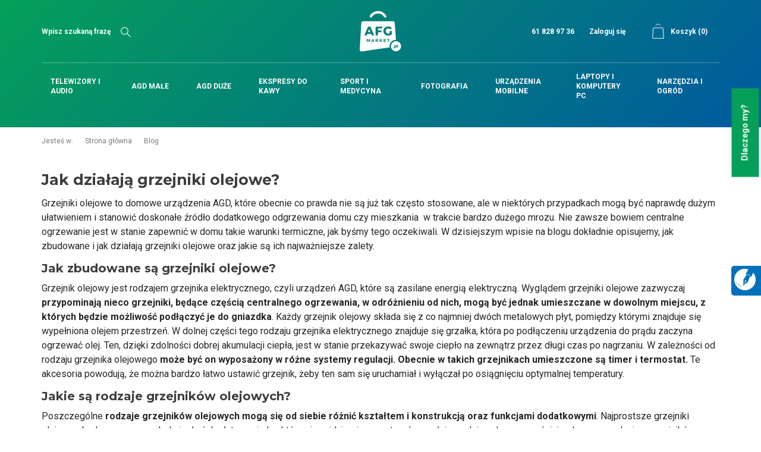

--- FILE ---
content_type: text/html; charset=UTF-8
request_url: https://afgmarket.pl/blog/jak-dzialaja-grzejniki-olejowe
body_size: 25364
content:
<!doctype html>
<html lang="pl-PL">

<head>



<!-- Dynamic title tag -->
<title>Jak działają grzejniki olejowe? | Blog</title>

<!-- Dynamic description tag -->
<meta name="description" content="Grzejniki olejowe to bardzo często wybierane przez klientów urządzenia AGD, które są stosowane w domach i w mieszkaniach jako dodatkowe źródło ciepła na zimę.">

<!-- Include Favicon -->
<link rel="shortcut icon" href="https://afgmarket.pl/blog/bl-themes/TheMe-v1/img/favicon.png" type="image/png">

<!-- Include Bootstrap CSS file bootstrap.css -->

<!-- Include CSS Styles from this theme -->

<!-- Load Bludit Plugins: Site head -->
<link rel="canonical" href="https://afgmarket.pl/blog/jak-dzialaja-grzejniki-olejowe"/>

<!-- Robots plugin -->






        
<meta charset="utf-8">


<meta http-equiv="x-ua-compatible" content="ie=edge">



   
<link href="https://fonts.googleapis.com/css?family=Roboto:400,700&amp;subset=latin-ext" rel="stylesheet">
<link href="https://fonts.googleapis.com/css?family=Montserrat:400,700&amp;subset=latin-ext" rel="stylesheet">
<link rel="Stylesheet" type="text/css" href="kac-sm.css" />
      

<meta property="og:locale" content="pl_PL" />
<meta property="og:type" content="website" />
<meta property="og:site_name" content="AFGMarket.pl" />
<meta property="og:title" content="Sklep internetowy RTV i AGD AFG Market: Audio Video, kuchnie" />
<meta property="og:description" content="Zapraszamy do odwiedzenia sklepu internetowego AFG Market! Oferujemy bardzo duży wy bór sprzętu RTV i AGD wielu najbardziej cenionych na rynku producentów. " />
<meta property="og:url" content="https://afgmarket.pl/" />
<meta property="og:image" content="https://afgmarket.pl/themes/afg-market/dev/images/logo_gradient.png" />
<meta name="twitter:card" content="summary" />
<meta name="twitter:creator" content="@afgmarket" />
<meta name="twitter:url" content="https://afgmarket.pl/" />
<meta name="twitter:title" content="Sklep internetowy RTV i AGD AFG Market: Audio Video, kuchnie" />
<meta name="twitter:description" content="Zapraszamy do odwiedzenia sklepu internetowego AFG Market! Oferujemy bardzo duży wy bór sprzętu RTV i AGD wielu najbardziej cenionych na rynku producentów. " />
<meta name="twitter:image" content="https://afgmarket.pl/themes/afg-market/dev/images/logo_gradient.png" />


            <link rel="alternate" href="https://afgmarket.pl/" hreflang="pl">
  


<meta name="viewport" content="width=device-width, initial-scale=1">



<link rel="icon" type="image/vnd.microsoft.icon" href="/img/favicon.ico?1569538680">
<link rel="shortcut icon" type="image/x-icon" href="/img/favicon.ico?1569538680">



    <link rel="stylesheet" href="https://afgmarket.pl/modules/x13popup/views/css/x13popup.css" type="text/css" media="all">
<link rel="stylesheet" href="https://afgmarket.pl/themes/afg-market/assets/css/theme.css" type="text/css" media="all">
<link rel="stylesheet" href="https://afgmarket.pl/modules/blockreassurance/views/css/front.css" type="text/css" media="all">
<link rel="stylesheet" href="https://afgmarket.pl/themes/afg-market/modules/przelewy24/views/css/przelewy24.css" type="text/css" media="all">
<link rel="stylesheet" href="https://secure.przelewy24.pl/skrypty/ecommerce_plugin.css.php" type="text/css" media="all">
<link rel="stylesheet" href="https://afgmarket.pl/js/jquery/ui/themes/base/minified/jquery-ui.min.css" type="text/css" media="all">
<link rel="stylesheet" href="https://afgmarket.pl/js/jquery/ui/themes/base/minified/jquery.ui.theme.min.css" type="text/css" media="all">
<link rel="stylesheet" href="https://afgmarket.pl/modules/ps_imageslider/css/homeslider.css" type="text/css" media="all">




<!-- Global site tag (gtag.js) - Google Analytics -->
<script async src="https://www.googletagmanager.com/gtag/js?id=UA-143931342-1"></script>
<script>
window.dataLayer = window.dataLayer || [];
function gtag(){dataLayer.push(arguments);}
gtag('js', new Date());

gtag('config', 'UA-143931342-1');
</script>



  

<script type="text/javascript">
      var prestashop = {"cart":{"products":[],"totals":{"total":{"type":"total","label":"Razem","amount":0,"value":"0,00\u00a0z\u0142"},"total_including_tax":{"type":"total","label":"Suma (brutto)","amount":0,"value":"0,00\u00a0z\u0142"},"total_excluding_tax":{"type":"total","label":"Suma (netto)","amount":0,"value":"0,00\u00a0z\u0142"}},"subtotals":{"products":{"type":"products","label":"Produkty","amount":0,"value":"0,00\u00a0z\u0142"},"discounts":null,"shipping":{"type":"shipping","label":"Wysy\u0142ka","amount":0,"value":"Za darmo!"},"tax":null},"products_count":0,"summary_string":"0 sztuk","vouchers":{"allowed":1,"added":[]},"discounts":[{"id_cart_rule":"2","id_customer":"0","date_from":"2019-10-14 20:00:00","date_to":"2019-12-31 23:59:00","description":"","quantity":"992","quantity_per_user":"1000","priority":"1","partial_use":"0","code":"","minimum_amount":"0.00","minimum_amount_tax":"0","minimum_amount_currency":"1","minimum_amount_shipping":"0","country_restriction":"0","carrier_restriction":"0","group_restriction":"0","cart_rule_restriction":"0","product_restriction":"1","shop_restriction":"0","free_shipping":"1","reduction_percent":"0.00","reduction_amount":"0.00","reduction_tax":"0","reduction_currency":"1","reduction_product":"0","reduction_exclude_special":"0","gift_product":"0","gift_product_attribute":"0","highlight":"1","active":"1","date_add":"2019-10-15 20:39:58","date_upd":"2019-10-17 21:47:04","id_lang":"1","name":"Darmowa wysy\u0142ka dla TV","quantity_for_user":1000}],"minimalPurchase":0,"minimalPurchaseRequired":""},"currency":{"name":"z\u0142oty polski","iso_code":"PLN","iso_code_num":"985","sign":"z\u0142"},"customer":{"lastname":null,"firstname":null,"email":null,"birthday":null,"newsletter":null,"newsletter_date_add":null,"optin":null,"website":null,"company":null,"siret":null,"ape":null,"is_logged":false,"gender":{"type":null,"name":null},"addresses":[]},"language":{"name":"Polski (Polish)","iso_code":"pl","locale":"pl-PL","language_code":"pl","is_rtl":"0","date_format_lite":"Y-m-d","date_format_full":"Y-m-d H:i:s","id":1},"page":{"title":"","canonical":null,"meta":{"title":"Sklep internetowy RTV i AGD AFG Market: Audio Video, kuchnie","description":"Zapraszamy do odwiedzenia sklepu internetowego AFG Market! Oferujemy bardzo du\u017cy wy b\u00f3r sprz\u0119tu RTV i AGD wielu najbardziej cenionych na rynku producent\u00f3w. ","keywords":"","robots":"index"},"page_name":"index","body_classes":{"lang-pl":true,"lang-rtl":false,"country-PL":true,"currency-PLN":true,"layout-full-width":true,"page-index":true,"tax-display-enabled":true},"admin_notifications":[]},"shop":{"name":"AFGMarket.pl","logo":"\/img\/afg-market-sklep-internetowy-rtv-i-agd-logo-1569538680.jpg","stores_icon":"\/img\/logo_stores.png","favicon":"\/img\/favicon.ico"},"urls":{"base_url":"https:\/\/afgmarket.pl\/","current_url":"https:\/\/afgmarket.pl\/","shop_domain_url":"https:\/\/afgmarket.pl","img_ps_url":"https:\/\/afgmarket.pl\/img\/","img_cat_url":"https:\/\/afgmarket.pl\/img\/c\/","img_lang_url":"https:\/\/afgmarket.pl\/img\/l\/","img_prod_url":"https:\/\/afgmarket.pl\/img\/p\/","img_manu_url":"https:\/\/afgmarket.pl\/img\/m\/","img_sup_url":"https:\/\/afgmarket.pl\/img\/su\/","img_ship_url":"https:\/\/afgmarket.pl\/img\/s\/","img_store_url":"https:\/\/afgmarket.pl\/img\/st\/","img_col_url":"https:\/\/afgmarket.pl\/img\/co\/","img_url":"https:\/\/afgmarket.pl\/themes\/afg-market\/assets\/img\/","css_url":"https:\/\/afgmarket.pl\/themes\/afg-market\/assets\/css\/","js_url":"https:\/\/afgmarket.pl\/themes\/afg-market\/assets\/js\/","pic_url":"https:\/\/afgmarket.pl\/upload\/","pages":{"address":"https:\/\/afgmarket.pl\/adres","addresses":"https:\/\/afgmarket.pl\/adresy","authentication":"https:\/\/afgmarket.pl\/logowanie","cart":"https:\/\/afgmarket.pl\/koszyk","category":"https:\/\/afgmarket.pl\/index.php?controller=category","cms":"https:\/\/afgmarket.pl\/index.php?controller=cms","contact":"https:\/\/afgmarket.pl\/kontakt","discount":"https:\/\/afgmarket.pl\/rabaty","guest_tracking":"https:\/\/afgmarket.pl\/sledzenie-zamowien-gosci","history":"https:\/\/afgmarket.pl\/historia-zamowien","identity":"https:\/\/afgmarket.pl\/dane-osobiste","index":"https:\/\/afgmarket.pl\/","my_account":"https:\/\/afgmarket.pl\/moje-konto","order_confirmation":"https:\/\/afgmarket.pl\/potwierdzenie-zamowienia","order_detail":"https:\/\/afgmarket.pl\/index.php?controller=order-detail","order_follow":"https:\/\/afgmarket.pl\/sledzenie-zamowienia","order":"https:\/\/afgmarket.pl\/zam\u00f3wienie","order_return":"https:\/\/afgmarket.pl\/index.php?controller=order-return","order_slip":"https:\/\/afgmarket.pl\/potwierdzenie-zwrotu","pagenotfound":"https:\/\/afgmarket.pl\/nie-znaleziono-strony","password":"https:\/\/afgmarket.pl\/odzyskiwanie-hasla","pdf_invoice":"https:\/\/afgmarket.pl\/index.php?controller=pdf-invoice","pdf_order_return":"https:\/\/afgmarket.pl\/index.php?controller=pdf-order-return","pdf_order_slip":"https:\/\/afgmarket.pl\/index.php?controller=pdf-order-slip","prices_drop":"https:\/\/afgmarket.pl\/promocje","product":"https:\/\/afgmarket.pl\/index.php?controller=product","search":"https:\/\/afgmarket.pl\/szukaj","sitemap":"https:\/\/afgmarket.pl\/Mapa strony","stores":"https:\/\/afgmarket.pl\/nasze-sklepy","supplier":"https:\/\/afgmarket.pl\/dostawcy","register":"https:\/\/afgmarket.pl\/logowanie?create_account=1","order_login":"https:\/\/afgmarket.pl\/zam\u00f3wienie?login=1"},"alternative_langs":{"pl":"https:\/\/afgmarket.pl\/"},"theme_assets":"\/themes\/afg-market\/assets\/","actions":{"logout":"https:\/\/afgmarket.pl\/?mylogout="},"no_picture_image":{"bySize":{"cart_default":{"url":"https:\/\/afgmarket.pl\/img\/p\/pl-default-cart_default.jpg","width":80,"height":80},"small_default":{"url":"https:\/\/afgmarket.pl\/img\/p\/pl-default-small_default.jpg","width":125,"height":125},"home_default":{"url":"https:\/\/afgmarket.pl\/img\/p\/pl-default-home_default.jpg","width":250,"height":250},"medium_default":{"url":"https:\/\/afgmarket.pl\/img\/p\/pl-default-medium_default.jpg","width":300,"height":300},"large_default":{"url":"https:\/\/afgmarket.pl\/img\/p\/pl-default-large_default.jpg","width":1000,"height":1000}},"small":{"url":"https:\/\/afgmarket.pl\/img\/p\/pl-default-cart_default.jpg","width":80,"height":80},"medium":{"url":"https:\/\/afgmarket.pl\/img\/p\/pl-default-home_default.jpg","width":250,"height":250},"large":{"url":"https:\/\/afgmarket.pl\/img\/p\/pl-default-large_default.jpg","width":1000,"height":1000},"legend":""}},"configuration":{"display_taxes_label":true,"is_catalog":false,"show_prices":true,"opt_in":{"partner":true},"quantity_discount":{"type":"price","label":"Cena"},"voucher_enabled":1,"return_enabled":0},"field_required":[],"breadcrumb":{"links":[{"title":"Strona g\u0142\u00f3wna","url":"https:\/\/afgmarket.pl\/"}],"count":1},"link":{"protocol_link":"https:\/\/","protocol_content":"https:\/\/"},"time":1571385626,"static_token":"533e6976f65ed6363c88fa78d409e0ea","token":"9f3e16cd5699f06a225e71b648e86ee1"};
      var psr_icon_color = "#F19D76";
    </script>



  <style>

  .paginator
  {
    padding-bottom:20px;
  }
</style>
<link rel="Stylesheet" type="text/css" href="kac-sm.css" />
</head>

<div id="index" class="lang-pl country-pl currency-pln layout-full-width page-index tax-display-enabled">






<!-- Load Bludit Plugins: Site Body Begin -->









    <main class="main">
        




<!-- Navbar -->
<div class="main-wrapper">
            <header class="header">

                <div class="header__top">
                    <div class="container">
                        <div class="header__top__wrapper">
                            <button type="button" class="button-toggler button">
                                <span class="button-toggler__box">
                                    <span class="button-toggler__box__inner"></span>
                                </span>
                            </button>
                            <!-- Block search module TOP -->
                            <div id="search_widget" class="search-widget"
                                data-search-controller-url="//afgmarket.pl/szukaj">
                                <form method="get" class="form" action="//afgmarket.pl/szukaj">
                                    <input type="hidden" name="controller" value="search">
                                    <input type="text" name="s" class="form__input" value=""
                                        placeholder="Wpisz szukaną frazę" aria-label="Szukaj">
                                    <button type="submit" class="button-submit button">
                                        <span class="icon svg-container" aria-hidden="true">
                                            <svg xmlns="http://www.w3.org/2000/svg" viewBox="0 0 15 16">
                                                <g stroke="none" stroke-width="1" fill="none" fill-rule="evenodd">
                                                    <g transform="translate(-274.000000, -41.000000)" stroke="#ffffff">
                                                        <g transform="translate(-25.000000, -18.000000)">
                                                            <g transform="translate(176.000000, 46.000000)">
                                                                <g transform="translate(124.000000, 14.000000)">
                                                                    <path
                                                                        d="M8.85028148,8.85048889 L13.805763,13.8054519"
                                                                        id="Stroke-1" stroke-linecap="round"></path>
                                                                    <path
                                                                        d="M10.3703704,5.18518519 C10.3703704,8.04844444 8.04896296,10.3703704 5.18518519,10.3703704 C2.32140741,10.3703704 0,8.04844444 0,5.18518519 C0,2.32140741 2.32140741,0 5.18518519,0 C8.04896296,0 10.3703704,2.32140741 10.3703704,5.18518519 Z"
                                                                        id="Stroke-3"></path>
                                                                </g>
                                                            </g>
                                                        </g>
                                                    </g>
                                                </g>
                                            </svg>
                                        </span>
                                        <span class="visuallyhidden">Szukaj</span>
                                    </button>
                                </form>
                            </div>
                            <!-- /Block search module TOP -->

                            <a href="https://afgmarket.pl/" class="logo" title="AFGMarket.pl">
                                <span class="logo__vector" aria-hidden="true">
                                    <svg xmlns="http://www.w3.org/2000/svg" viewBox="0 0 70 69">
                                        <g stroke="none" stroke-width="1" fill="none" fill-rule="evenodd">
                                            <g transform="translate(-689.000000, -11.000000)">
                                                <g transform="translate(-25.000000, -18.000000)">
                                                    <g transform="translate(714.000000, 29.000000)">
                                                        <path
                                                            d="M60.4131943,59.0829074 C59.9176271,59.0829074 59.5753846,59.4826467 59.5753846,60.0658279 C59.5753846,60.6462712 59.9176271,61.0405346 60.4131943,61.0405346 C60.9224511,61.0405346 61.2646936,60.6462712 61.2646936,60.0658279 C61.2646936,59.4826467 60.9224511,59.0829074 60.4131943,59.0829074"
                                                            fill="#FFFFFF"></path>
                                                        <g transform="translate(16.427640, 0.149570)">
                                                            <path
                                                                d="M1.42865711,11.1343807 C2.41157757,11.7038722 3.66555411,11.3671056 4.23504563,10.3869231 C6.33230769,6.75915254 10.2311343,4.50856584 14.4119687,4.50856584 C18.5955411,4.50856584 22.4971056,6.76189048 24.5916297,10.389661 C24.9749413,11.0495046 25.6649022,11.4163885 26.3712907,11.4163885 C26.7217471,11.4163885 27.0749413,11.3260365 27.3980183,11.1398566 C28.3809387,10.573103 28.7149674,9.31638853 28.1482138,8.336206 C25.3199218,3.44076923 20.057601,0.401655802 14.4119687,0.401655802 C8.76907432,0.401655802 3.50675359,3.43803129 0.678461538,8.32799218 C0.111707953,9.31091265 0.448474576,10.5648892 1.42865711,11.1343807"
                                                                fill="#FFFFFF" mask="url(#mask-2)"></path>
                                                        </g>
                                                        <path
                                                            d="M63.2628422,62.043442 L64.5578879,62.043442 L64.5578879,56.6497001 L63.2628422,56.6497001 L63.2628422,62.043442 Z M60.763103,62.0845111 C60.26206,62.0845111 59.8541069,61.8901173 59.577575,61.5341851 L59.577575,63.4507432 L58.2825293,63.4507432 L58.2825293,58.1090222 L59.577575,58.1090222 L59.577575,58.618279 C59.8541069,58.2623468 60.2483703,58.0679531 60.7329857,58.0679531 C61.8308996,58.0679531 62.5646675,58.8756454 62.5646675,60.0940287 C62.5646675,61.2932464 61.8528031,62.0845111 60.763103,62.0845111 Z M56.8615385,62.1009387 C56.5001304,62.1009387 56.245502,61.8408344 56.245502,61.4684746 C56.245502,61.0988527 56.5001304,60.8414863 56.8615385,60.8414863 C57.2256845,60.8414863 57.4857888,61.0988527 57.4857888,61.4684746 C57.4857888,61.8408344 57.2256845,62.1009387 56.8615385,62.1009387 Z M61.0451108,51.2176271 C56.3577575,51.2176271 52.5574967,55.0178879 52.5574967,59.7052412 C52.5574967,64.3953325 56.3577575,68.1983312 61.0451108,68.1983312 C65.7352021,68.1983312 69.5354628,64.3953325 69.5354628,59.7052412 C69.5354628,55.0178879 65.7352021,51.2176271 61.0451108,51.2176271 Z"
                                                            fill="#FFFFFF" mask="url(#mask-4)"></path>
                                                        <path
                                                            d="M29.0432464,48.4654498 L28.0931812,48.4654498 L28.0931812,50.0041721 L29.0432464,50.0041721 C29.5716688,50.0041721 29.8810561,49.7303781 29.8810561,49.2211213 C29.8810561,48.73103 29.5716688,48.4654498 29.0432464,48.4654498"
                                                            fill="#FFFFFF" mask="url(#mask-4)"></path>
                                                        <polygon fill="#FFFFFF" mask="url(#mask-4)"
                                                            points="13.9377575 35.9894785 18.0337158 35.9894785 16.0049022 30.7134681">
                                                        </polygon>
                                                        <path
                                                            d="M48.81309,52.4305346 L47.5043546,52.4305346 L47.5043546,48.4988527 L46.0203911,48.4988527 L46.0203911,47.4228422 L50.3134811,47.4228422 L50.3134811,48.4988527 L48.81309,48.4988527 L48.81309,52.4305346 Z M44.2160887,52.4305346 L40.1967927,52.4305346 L40.1967927,47.4228422 L44.1449022,47.4228422 L44.1449022,48.4659974 L41.5027901,48.4659974 L41.5027901,49.4023729 L43.8875359,49.4023729 L43.8875359,50.4373142 L41.5027901,50.4427901 L41.5027901,51.3873794 L44.2160887,51.3873794 L44.2160887,52.4305346 Z M47.9971838,26.5350978 C49.9739765,26.5350978 52.052073,27.2250587 53.5552021,28.3311864 C53.8508996,28.5502216 53.8837549,28.9855541 53.6537679,29.2730378 L52.3012256,30.9322295 C52.0712386,31.2197132 51.6632855,31.2416167 51.3703259,31.0171056 C50.3709778,30.2614342 49.1197392,29.8069361 47.9752803,29.8069361 C45.5905346,29.8069361 43.7971838,31.685163 43.7971838,34.1547849 C43.7971838,36.6654759 45.6124381,38.5437027 48.0190874,38.5437027 C48.7555932,38.5437027 49.6837549,38.2671708 50.5735854,37.8263625 L50.5735854,34.6667797 C50.5735854,34.2998957 50.866545,34.0069361 51.230691,34.0069361 L53.2485528,34.0069361 C53.6099609,34.0069361 53.9056584,34.2998957 53.9056584,34.6667797 L53.9056584,39.5320991 C53.9056584,39.7566102 53.8043546,39.9701695 53.6154368,40.0933768 C52.0274316,41.1255802 49.6892308,41.8374446 47.7425554,41.8374446 C43.2276923,41.8374446 39.8299087,38.5437027 39.8299087,34.1547849 C39.8299087,29.7850326 43.3125684,26.5350978 47.9971838,26.5350978 Z M36.6511604,52.4305346 L35.3369492,50.4865971 L34.7099609,51.1875098 L34.7099609,52.4305346 L33.4012256,52.4305346 L33.4012256,47.4228422 L34.7099609,47.4228422 L34.7099609,49.5940287 L36.5854498,47.4228422 L38.1022686,47.4228422 L36.2432073,49.487249 L38.2172621,52.4305346 L36.6511604,52.4305346 Z M30.7289961,36.8817731 L30.7289961,40.9010691 C30.7289961,41.2679531 30.4332986,41.5609126 30.0691525,41.5609126 L27.5256063,41.5609126 C27.1614602,41.5609126 26.8657627,41.2679531 26.8657627,40.9010691 L26.8657627,27.4276662 C26.8657627,27.0635202 27.1614602,26.7678227 27.5256063,26.7678227 L33.8529857,26.7678227 L35.5970535,26.7678227 L37.2891004,26.7678227 C37.6395567,26.7678227 37.9243025,27.0525684 37.9243025,27.4030248 L37.9243025,29.2128031 C37.9243025,29.5632595 37.6395567,29.8480052 37.2891004,29.8480052 L35.5778879,29.8480052 L33.8529857,29.8480052 L31.3861017,29.8480052 C31.0219557,29.8480052 30.7289961,30.1437027 30.7289961,30.5078488 L30.7289961,32.4819035 C30.7289961,32.8460495 31.0219557,33.1417471 31.3861017,33.1417471 L32.7578096,33.1417471 L32.7578096,33.1390091 L36.1939244,33.1390091 C36.5443807,33.1390091 36.8291265,33.4237549 36.8291265,33.7769492 L36.8291265,35.5839896 C36.8291265,35.9344459 36.5443807,36.2191917 36.1939244,36.2191917 L35.0275619,36.2191917 L35.0275619,36.2219296 L31.3861017,36.2219296 C31.0219557,36.2219296 30.7289961,36.5176271 30.7289961,36.8817731 Z M29.7953585,52.4305346 L29.0643286,51.0451369 L29.0342112,51.0451369 L28.0950978,51.0451369 L28.0950978,52.4305346 L26.7863625,52.4305346 L26.7863625,47.4228422 L29.0342112,47.4228422 C30.3648501,47.4228422 31.1232595,48.0635202 31.1232595,49.1805997 C31.1232595,49.9390091 30.8083963,50.494811 30.230691,50.7932464 L31.2738462,52.4305346 L29.7953585,52.4305346 Z M23.5008344,52.4305346 L23.155854,51.5461799 L20.9928814,51.5461799 L20.642425,52.4305346 L19.3008344,52.4305346 L21.4501173,47.4228422 L22.791708,47.4228422 L24.8944459,52.4305346 L23.5008344,52.4305346 Z M13.2253455,38.943442 C12.9542894,38.943442 12.7106128,39.1104563 12.6120469,39.3623468 L12.5107432,39.6197132 L11.9083963,41.1447458 C11.8070926,41.3966362 11.5661538,41.5609126 11.2950978,41.5609126 L7.77684485,41.5609126 L8.60917862,39.6197132 L13.9563755,27.164824 C14.0604172,26.9266232 14.298618,26.7678227 14.5614602,26.7678227 L17.6580704,26.7678227 C17.9209126,26.7678227 18.1618514,26.9293611 18.2631551,27.1702999 L23.4542894,39.5485267 L23.4597653,39.5485267 L24.3249544,41.5609126 L20.6725424,41.5609126 C20.3905346,41.5609126 20.1386441,41.3911604 20.0346023,41.1283181 L19.823781,40.5916819 L19.8100913,40.5916819 L19.1721512,38.943442 L13.2253455,38.943442 Z M17.403442,52.4305346 L16.2452934,52.4305346 L16.2425554,49.26 L14.9611995,51.9294915 L14.117914,51.9294915 L12.8310821,49.26 L12.8310821,52.4305346 L11.6701956,52.4305346 L11.6701956,47.4228422 L13.0884485,47.4228422 L14.5395567,50.3497001 L15.9824511,47.4228422 L17.403442,47.4228422 L17.403442,52.4305346 Z M60.7696741,48.9916819 C60.862764,48.9916819 60.953116,49.0190613 61.046206,49.0217992 L58.9434681,20.5417471 C58.9434681,19.0413559 57.7250847,17.8229726 56.2274316,17.8229726 L5.45780965,17.8229726 C3.95468057,17.8229726 2.7390352,19.0413559 2.7390352,20.5417471 L-0.00164276402,65.8601304 C-0.00164276402,67.3659974 1.23316819,68.5980704 2.73629726,68.5980704 L50.502399,61.6135854 C50.3600261,60.9263625 50.2833638,60.2117601 50.2833638,59.4779922 C50.2833638,53.687249 54.9789309,48.9916819 60.7696741,48.9916819 Z"
                                                            fill="#FFFFFF" mask="url(#mask-4)"></path>
                                                        <polygon fill="#FFFFFF" mask="url(#mask-4)"
                                                            points="21.3857757 50.5457366 22.7711734 50.5457366 22.0866884 48.7605997">
                                                        </polygon>
                                                    </g>
                                                </g>
                                            </g>
                                        </g>
                                    </svg>
                                </span>
                            </a>
                            <div class="navigation">
                                <a href="tel:618289736" class="navigation__phone-number">61 828 97 36</a>
                                <a href="https://afgmarket.pl/moje-konto" class="navigation__login" rel="nofollow"
                                    title="Zaloguj się do swojego konta klienta">
                                    <span class="meta">Zaloguj się</span>
                                    <span class="icon svg-container" aria-hidden="true">
                                        <svg xmlns="http://www.w3.org/2000/svg" viewBox="0 0 482.9 482.9">
                                            <g>
                                                <g>
                                                    <path fill="#000000" d="M239.7,260.2c0.5,0,1,0,1.6,0c0.2,0,0.4,0,0.6,0c0.3,0,0.7,0,1,0c29.3-0.5,53-10.8,70.5-30.5
				c38.5-43.4,32.1-117.8,31.4-124.9c-2.5-53.3-27.7-78.8-48.5-90.7C280.8,5.2,262.7,0.4,242.5,0h-0.7c-0.1,0-0.3,0-0.4,0h-0.6
				c-11.1,0-32.9,1.8-53.8,13.7c-21,11.9-46.6,37.4-49.1,91.1c-0.7,7.1-7.1,81.5,31.4,124.9C186.7,249.4,210.4,259.7,239.7,260.2z
				M164.6,107.3c0-0.3,0.1-0.6,0.1-0.8c3.3-71.7,54.2-79.4,76-79.4h0.4c0.2,0,0.5,0,0.8,0c27,0.6,72.9,11.6,76,79.4
				c0,0.3,0,0.6,0.1,0.8c0.1,0.7,7.1,68.7-24.7,104.5c-12.6,14.2-29.4,21.2-51.5,21.4c-0.2,0-0.3,0-0.5,0l0,0c-0.2,0-0.3,0-0.5,0
				c-22-0.2-38.9-7.2-51.4-21.4C157.7,176.2,164.5,107.9,164.6,107.3z" />
                                                    <path fill="#000000" d="M446.8,383.6c0-0.1,0-0.2,0-0.3c0-0.8-0.1-1.6-0.1-2.5c-0.6-19.8-1.9-66.1-45.3-80.9c-0.3-0.1-0.7-0.2-1-0.3
				c-45.1-11.5-82.6-37.5-83-37.8c-6.1-4.3-14.5-2.8-18.8,3.3c-4.3,6.1-2.8,14.5,3.3,18.8c1.7,1.2,41.5,28.9,91.3,41.7
				c23.3,8.3,25.9,33.2,26.6,56c0,0.9,0,1.7,0.1,2.5c0.1,9-0.5,22.9-2.1,30.9c-16.2,9.2-79.7,41-176.3,41
				c-96.2,0-160.1-31.9-176.4-41.1c-1.6-8-2.3-21.9-2.1-30.9c0-0.8,0.1-1.6,0.1-2.5c0.7-22.8,3.3-47.7,26.6-56
				c49.8-12.8,89.6-40.6,91.3-41.7c6.1-4.3,7.6-12.7,3.3-18.8c-4.3-6.1-12.7-7.6-18.8-3.3c-0.4,0.3-37.7,26.3-83,37.8
				c-0.4,0.1-0.7,0.2-1,0.3c-43.4,14.9-44.7,61.2-45.3,80.9c0,0.9,0,1.7-0.1,2.5c0,0.1,0,0.2,0,0.3c-0.1,5.2-0.2,31.9,5.1,45.3
				c1,2.6,2.8,4.8,5.2,6.3c3,2,74.9,47.8,195.2,47.8s192.2-45.9,195.2-47.8c2.3-1.5,4.2-3.7,5.2-6.3
				C447,415.5,446.9,388.8,446.8,383.6z" />
                                                </g>
                                            </g>
                                        </svg>
                                    </span>
                                </a>
                                <div id="_desktop_cart">
                                    <div class="blockcart cart-preview inactive"
                                        data-refresh-url="//afgmarket.pl/module/ps_shoppingcart/ajax">
                                        <div class="blockcart__header">
                                            <span class="icon--desktop icon" aria-hidden="true">
                                                <svg xmlns="http://www.w3.org/2000/svg" viewBox="0 0 20 25">
                                                    <g stroke="none" stroke-width="1" fill="none" fill-rule="evenodd"
                                                        stroke-linecap="round" stroke-linejoin="round">
                                                        <g class="icon__stroke"
                                                            transform="translate(-1186.000000, -33.000000)">
                                                            <g transform="translate(-25.000000, -18.000000)">
                                                                <g transform="translate(1002.000000, 46.000000)">
                                                                    <g transform="translate(209.000000, 5.000000)">
                                                                        <path
                                                                            d="M18.654125,24.356375 L1.250375,24.356375 C0.887875,24.356375 0.600375,24.048875 0.626625,23.687625 L1.787875,7.437625 C1.811625,7.110125 2.084125,6.857625 2.411625,6.857625 L17.492875,6.857625 C17.820375,6.857625 18.092875,7.110125 18.116625,7.437625 L19.277875,23.687625 C19.304125,24.048875 19.017875,24.356375 18.654125,24.356375 Z">
                                                                        </path>
                                                                        <path
                                                                            d="M6.093,2.994 C6.8005,1.589 8.2555,0.624 9.9355,0.624 C11.61675,0.624 13.073,1.59025 13.7805,2.9965">
                                                                        </path>
                                                                    </g>
                                                                </g>
                                                            </g>
                                                        </g>
                                                    </g>
                                                </svg>
                                            </span>
                                            <span class="icon--mobile icon svg-container" aria-hidden="true">
                                                <svg xmlns="http://www.w3.org/2000/svg" viewBox="0 0 512 512">
                                                    <g>
                                                        <g>
                                                            <path fill="#000000" d="M509.867,89.6c-2.133-2.133-4.267-4.267-8.533-4.267H96L85.333,29.867c0-4.267-6.4-8.533-10.667-8.533h-64
                                        C4.267,21.333,0,25.6,0,32c0,6.4,4.267,10.667,10.667,10.667h55.467l51.2,260.267c6.4,34.133,38.4,59.733,72.533,59.733H435.2
                                        c6.4,0,10.667-4.267,10.667-10.667c0-6.4-4.267-10.667-10.667-10.667H192c-17.067,0-34.133-8.533-42.667-23.467L460.8,275.2
                                        c4.267,0,8.533-4.267,8.533-8.533L512,96C512,96,512,91.733,509.867,89.6z M450.133,256l-311.467,40.533l-38.4-192H486.4
                                        L450.133,256z" />
                                                        </g>
                                                    </g>
                                                    <g>
                                                        <g>
                                                            <path fill="#000000" d="M181.333,384C151.467,384,128,407.467,128,437.333c0,29.867,23.467,53.333,53.333,53.333
                                        c29.867,0,53.333-23.467,53.333-53.333C234.667,407.467,211.2,384,181.333,384z M181.333,469.333c-17.067,0-32-14.934-32-32
                                        s14.933-32,32-32c17.067,0,32,14.934,32,32S198.4,469.333,181.333,469.333z" />
                                                        </g>
                                                    </g>
                                                    <g>
                                                        <g>
                                                            <path fill="#000000" d="M394.667,384c-29.867,0-53.333,23.467-53.333,53.333c0,29.867,23.467,53.333,53.333,53.333
                                        c29.867,0,53.333-23.467,53.333-53.333C448,407.467,424.533,384,394.667,384z M394.667,469.333c-17.067,0-32-14.934-32-32
                                        s14.933-32,32-32c17.067,0,32,14.934,32,32S411.733,469.333,394.667,469.333z" />
                                                        </g>
                                                    </g>
                                                </svg>
                                            </span>
                                            <span class="title">
                                                <span class="name">Koszyk</span>
                                                <span class="cart-products-count">(0)</span>
                                            </span>
                                            <span class="products-count">0</span>
                                        </div>
                                    </div>
                                </div>
                            </div>
                        </div>
                    </div>
                </div>
                <div class="header__categories">
                    <div class="header__categories__container container">
                        <button type="button" class="header__categories__button">
                            <span class="icon svg-container" aria-hidden="true">
                                <svg xmlns="http://www.w3.org/2000/svg" viewBox="0 0 31.494 31.494">
                                    <path fill="#1E201D" d="M10.273,5.009c0.444-0.444,1.143-0.444,1.587,0c0.429,0.429,0.429,1.143,0,1.571l-8.047,8.047h26.554
                    c0.619,0,1.127,0.492,1.127,1.111c0,0.619-0.508,1.127-1.127,1.127H3.813l8.047,8.032c0.429,0.444,0.429,1.159,0,1.587
                    c-0.444,0.444-1.143,0.444-1.587,0l-9.952-9.952c-0.429-0.429-0.429-1.143,0-1.571L10.273,5.009z" />
                                </svg>
                            </span>
                            <span class="meta">Zamknij</span>
                        </button>
                        <!-- Block search module TOP -->
                        <div id="search_widget" class="search-widget"
                            data-search-controller-url="//afgmarket.pl/szukaj">
                            <form method="get" class="form" action="//afgmarket.pl/szukaj">
                                <input type="hidden" name="controller" value="search">
                                <input type="text" name="s" class="form__input" value=""
                                    placeholder="Wpisz szukaną frazę" aria-label="Szukaj">
                                <button type="submit" class="button-submit button">
                                    <span class="icon svg-container" aria-hidden="true">
                                        <svg xmlns="http://www.w3.org/2000/svg" viewBox="0 0 15 16">
                                            <g stroke="none" stroke-width="1" fill="none" fill-rule="evenodd">
                                                <g transform="translate(-274.000000, -41.000000)" stroke="#ffffff">
                                                    <g transform="translate(-25.000000, -18.000000)">
                                                        <g transform="translate(176.000000, 46.000000)">
                                                            <g transform="translate(124.000000, 14.000000)">
                                                                <path d="M8.85028148,8.85048889 L13.805763,13.8054519"
                                                                    id="Stroke-1" stroke-linecap="round"></path>
                                                                <path
                                                                    d="M10.3703704,5.18518519 C10.3703704,8.04844444 8.04896296,10.3703704 5.18518519,10.3703704 C2.32140741,10.3703704 0,8.04844444 0,5.18518519 C0,2.32140741 2.32140741,0 5.18518519,0 C8.04896296,0 10.3703704,2.32140741 10.3703704,5.18518519 Z"
                                                                    id="Stroke-3"></path>
                                                            </g>
                                                        </g>
                                                    </g>
                                                </g>
                                            </g>
                                        </svg>
                                    </span>
                                    <span class="visuallyhidden">Szukaj</span>
                                </button>
                            </form>
                        </div>
                        <!-- /Block search module TOP -->



                        <div class="menu" id="_desktop_top_menu">

                            <ul class="top-menu" id="top-menu" data-depth="0">

                                <li class="category" id="category-3">
                                    <a class="dropdown-item" href="https://afgmarket.pl/3-telewizory-i-audio"
                                        data-depth="0">
                                        Telewizory i audio
                                    </a>
                                    <div class="popover sub-menu js-sub-menu collapse" id="top_sub_menu_6987">
                                        <div class="popover__menu">

                                            <ul class="top-menu" data-depth="1">

                                                <li class="category" id="category-16">
                                                    <a class="dropdown-item dropdown-submenu"
                                                        href="https://afgmarket.pl/16-telewizory" data-depth="1">
                                                        Telewizory
                                                        <span class="subcategories">(92)</span>
                                                    </a>
                                                </li>


                                                <li class="category" id="category-18">
                                                    <a class="dropdown-item dropdown-submenu"
                                                        href="https://afgmarket.pl/18-soundbary" data-depth="1">
                                                        Soundbary
                                                        <span class="subcategories">(13)</span>
                                                    </a>
                                                </li>

                                                <li class="category" id="category-19">
                                                    <a class="dropdown-item dropdown-submenu"
                                                        href="https://afgmarket.pl/19-blu-ray-dvd-nagrywarki"
                                                        data-depth="1">
                                                        Blu-ray, DVD, Nagrywarki
                                                        <span class="subcategories">(6)</span>
                                                    </a>
                                                </li>




                                                <li class="category" id="category-23">
                                                    <a class="dropdown-item dropdown-submenu"
                                                        href="https://afgmarket.pl/23-akcesoria-do-tv" data-depth="1">
                                                        Akcesoria do TV
                                                        <span class="subcategories">(12)</span>
                                                    </a>
                                                </li>

                                                <li class="category" id="category-125">
                                                    <a class="dropdown-item dropdown-submenu"
                                                        href="https://afgmarket.pl/125-amplitunery" data-depth="1">
                                                        Amplitunery
                                                        <span class="subcategories">(1)</span>
                                                    </a>
                                                </li>
                                            </ul>

                                        </div>
                                        <div class="popover__product">

                                            <article class="product-block">
                                                <ul class="product-block__flags">
                                                    <li class="flag-on-sale">Promocja</li>
                                                </ul>
                                                <a href="//afgmarket.pl/telewizory/2782-telewizor-32-lg-led-32lm6300pla-rok-gwarancji-gratis-tylko-do-21102019-darmowa-dostawa.html"
                                                    class="product-block__image">
                                                    <img src="https://afgmarket.pl/8187-medium_default/telewizor-32-lg-led-32lm6300pla-rok-gwarancji-gratis-tylko-do-21102019-darmowa-dostawa.jpg"
                                                        alt="">
                                                </a>
                                                <div class="product-block__content">
                                                    <p class="title" itemprop="name">
                                                        <a
                                                            href="//afgmarket.pl/telewizory/2782-telewizor-32-lg-led-32lm6300pla-rok-gwarancji-gratis-tylko-do-21102019-darmowa-dostawa.html">Telewizor
                                                            32&quot; LG LED 32LM6300PLA + rok gwarancji gratis tylko do
                                                            21.10.2019 + Darmowa dostawa</a>
                                                    </p>
                                                    <div class="product-block__content__summary">
                                                        <div class="product-price-and-shipping">
                                                            <span itemprop="price" class="price">1 120,00 zł</span>
                                                        </div>
                                                    </div>
                                                </div>
                                            </article>

                                        </div>
                                    </div>
                                </li>

                                <li class="category" id="category-94">
                                    <a class="dropdown-item" href="https://afgmarket.pl/94-agd-male" data-depth="0">
                                        AGD małe
                                    </a>
                                    <div class="popover sub-menu js-sub-menu collapse" id="top_sub_menu_65235">
                                        <div class="popover__menu">

                                            <ul class="top-menu" data-depth="1">

                                                <li class="category" id="category-126">
                                                    <a class="dropdown-item dropdown-submenu"
                                                        href="https://afgmarket.pl/126-do-domu" data-depth="1">
                                                        Do domu
                                                        <span class="subcategories">(223)</span>
                                                    </a>
                                                    <div class="collapse" id="top_sub_menu_36960">
                                                        <div class="popover__menu">

                                                            <ul class="top-menu" data-depth="2">

                                                                <li class="category" id="category-138">
                                                                    <a class="dropdown-item"
                                                                        href="https://afgmarket.pl/138-zelazka-i-stacje-parowe"
                                                                        data-depth="2">
                                                                        Żelazka i stacje parowe
                                                                    </a>
                                                                </li>

                                                                <li class="category" id="category-139">
                                                                    <a class="dropdown-item"
                                                                        href="https://afgmarket.pl/139-odkurzanie-i-czyszczenie"
                                                                        data-depth="2">
                                                                        Odkurzanie i czyszczenie
                                                                    </a>
                                                                    <div class="collapse" id="top_sub_menu_57589">
                                                                        <div class="popover__menu">

                                                                            <ul class="top-menu" data-depth="3">

                                                                                <li class="category" id="category-140">
                                                                                    <a class="dropdown-item"
                                                                                        href="https://afgmarket.pl/140-odkurzacze-standardowe"
                                                                                        data-depth="3">
                                                                                        Odkurzacze standardowe
                                                                                    </a>
                                                                                </li>

                                                                                <li class="category" id="category-141">
                                                                                    <a class="dropdown-item"
                                                                                        href="https://afgmarket.pl/141-odkurzacze-bezprzewodowe"
                                                                                        data-depth="3">
                                                                                        Odkurzacze bezprzewodowe
                                                                                    </a>
                                                                                </li>

                                                                                <li class="category" id="category-142">
                                                                                    <a class="dropdown-item"
                                                                                        href="https://afgmarket.pl/142-roboty-odkurzajace"
                                                                                        data-depth="3">
                                                                                        Roboty odkurzające
                                                                                    </a>
                                                                                </li>

                                                                                <li class="category" id="category-143">
                                                                                    <a class="dropdown-item"
                                                                                        href="https://afgmarket.pl/143-czysciki-parowe"
                                                                                        data-depth="3">
                                                                                        Czyściki parowe
                                                                                    </a>
                                                                                </li>
                                                                            </ul>

                                                                        </div>
                                                                        <div class="popover__product">
                                                                        </div>
                                                                    </div>
                                                                </li>
                                                            </ul>

                                                        </div>
                                                        <div class="popover__product">
                                                        </div>
                                                    </div>
                                                </li>

                                                <li class="category" id="category-93">
                                                    <a class="dropdown-item dropdown-submenu"
                                                        href="https://afgmarket.pl/93-do-kuchni" data-depth="1">
                                                        Do kuchni
                                                        <span class="subcategories">(103)</span>
                                                    </a>
                                                    <div class="collapse" id="top_sub_menu_58814">
                                                        <div class="popover__menu">

                                                            <ul class="top-menu" data-depth="2">

                                                                <li class="category" id="category-144">
                                                                    <a class="dropdown-item"
                                                                        href="https://afgmarket.pl/144-czajniki"
                                                                        data-depth="2">
                                                                        Czajniki
                                                                    </a>
                                                                </li>

                                                                <li class="category" id="category-145">
                                                                    <a class="dropdown-item"
                                                                        href="https://afgmarket.pl/145-frytownice"
                                                                        data-depth="2">
                                                                        Frytownice
                                                                    </a>
                                                                </li>

                                                                <li class="category" id="category-146">
                                                                    <a class="dropdown-item"
                                                                        href="https://afgmarket.pl/146-szybkowary"
                                                                        data-depth="2">
                                                                        Szybkowary
                                                                    </a>
                                                                </li>

                                                                <li class="category" id="category-147">
                                                                    <a class="dropdown-item"
                                                                        href="https://afgmarket.pl/147-parowary"
                                                                        data-depth="2">
                                                                        Parowary
                                                                    </a>
                                                                </li>

                                                                <li class="category" id="category-148">
                                                                    <a class="dropdown-item"
                                                                        href="https://afgmarket.pl/148-naczynia"
                                                                        data-depth="2">
                                                                        Naczynia
                                                                    </a>
                                                                </li>

                                                                <li class="category" id="category-151">
                                                                    <a class="dropdown-item"
                                                                        href="https://afgmarket.pl/151-suszarki-do-warzyw-owocow"
                                                                        data-depth="2">
                                                                        Suszarki do warzyw owoców
                                                                    </a>
                                                                </li>
                                                            </ul>

                                                        </div>
                                                        <div class="popover__product">

                                                            <article class="product-block">
                                                                <ul class="product-block__flags">
                                                                    <li class="flag-on-sale">Promocja</li>
                                                                </ul>
                                                                <a href="//afgmarket.pl/automatyczne/3141-jura-a7-piano-white-autoryzowany-sprzedawca.html"
                                                                    class="product-block__image">
                                                                    <img src="https://afgmarket.pl/8191-medium_default/jura-a7-piano-white-autoryzowany-sprzedawca.jpg"
                                                                        alt="">
                                                                </a>
                                                                <div class="product-block__content">
                                                                    <p class="title" itemprop="name">
                                                                        <a
                                                                            href="//afgmarket.pl/automatyczne/3141-jura-a7-piano-white-autoryzowany-sprzedawca.html">Jura
                                                                            A7 Piano White - Autoryzowany Sprzedawca</a>
                                                                    </p>
                                                                    <div class="product-block__content__summary">
                                                                        <div class="product-price-and-shipping">
                                                                            <span itemprop="price" class="price">3
                                                                                990,00 zł</span>
                                                                        </div>
                                                                    </div>
                                                                </div>
                                                            </article>

                                                        </div>
                                                    </div>
                                                </li>

                                                <li class="category" id="category-127">
                                                    <a class="dropdown-item dropdown-submenu"
                                                        href="https://afgmarket.pl/127-higiena-i-pielegnacja"
                                                        data-depth="1">
                                                        Higiena i pielęgnacja
                                                        <span class="subcategories">(109)</span>
                                                    </a>
                                                    <div class="collapse" id="top_sub_menu_46780">
                                                        <div class="popover__menu">

                                                            <ul class="top-menu" data-depth="2">

                                                                <li class="category" id="category-131">
                                                                    <a class="dropdown-item"
                                                                        href="https://afgmarket.pl/131-golarki-meskie"
                                                                        data-depth="2">
                                                                        Golarki męskie
                                                                    </a>
                                                                </li>

                                                                <li class="category" id="category-133">
                                                                    <a class="dropdown-item"
                                                                        href="https://afgmarket.pl/133-golarki-damskie"
                                                                        data-depth="2">
                                                                        Golarki damskie
                                                                    </a>
                                                                </li>

                                                                <li class="category" id="category-135">
                                                                    <a class="dropdown-item"
                                                                        href="https://afgmarket.pl/135-maszynki-do-strzyzenia"
                                                                        data-depth="2">
                                                                        Maszynki do strzyżenia
                                                                    </a>
                                                                </li>

                                                                <li class="category" id="category-136">
                                                                    <a class="dropdown-item"
                                                                        href="https://afgmarket.pl/136-trymery"
                                                                        data-depth="2">
                                                                        Trymery
                                                                    </a>
                                                                </li>

                                                                <li class="category" id="category-134">
                                                                    <a class="dropdown-item"
                                                                        href="https://afgmarket.pl/134-depilatory"
                                                                        data-depth="2">
                                                                        Depilatory
                                                                    </a>
                                                                </li>

                                                                <li class="category" id="category-132">
                                                                    <a class="dropdown-item"
                                                                        href="https://afgmarket.pl/132-suszarki-lokowki-prostownice"
                                                                        data-depth="2">
                                                                        Suszarki Lokówki Prostownice
                                                                    </a>
                                                                </li>

                                                                <li class="category" id="category-137">
                                                                    <a class="dropdown-item"
                                                                        href="https://afgmarket.pl/137-szczoteczki-irygatory-do-zebow"
                                                                        data-depth="2">
                                                                        Szczoteczki Irygatory do zębów
                                                                    </a>
                                                                </li>
                                                            </ul>

                                                        </div>
                                                        <div class="popover__product">
                                                        </div>
                                                    </div>
                                                </li>

                                                <li class="category" id="category-128">
                                                    <a class="dropdown-item dropdown-submenu"
                                                        href="https://afgmarket.pl/128-czesci-zamienne" data-depth="1">
                                                        Części zamienne
                                                        <span class="subcategories">(31)</span>
                                                    </a>
                                                </li>

                                            </ul>

                                        </div>
                                        <div class="popover__product">

                                            <article class="product-block">
                                                <ul class="product-block__flags">
                                                    <li class="flag-on-sale">Promocja</li>
                                                </ul>
                                                <a href="//afgmarket.pl/zelazka-i-stacje-parowe/3388-system-do-prasowania-braun-carestyle-7-pro-is7156bk-czarnasrebrna-8021098280251.html"
                                                    class="product-block__image">
                                                    <img src="https://afgmarket.pl/9435-medium_default/system-do-prasowania-braun-carestyle-7-pro-is7156bk-czarnasrebrna.jpg"
                                                        alt="">
                                                </a>
                                                <div class="product-block__content">
                                                    <p class="title" itemprop="name">
                                                        <a
                                                            href="//afgmarket.pl/zelazka-i-stacje-parowe/3388-system-do-prasowania-braun-carestyle-7-pro-is7156bk-czarnasrebrna-8021098280251.html">System
                                                            do prasowania Braun CareStyle 7 Pro IS7156BK
                                                            Czarna/Srebrna</a>
                                                    </p>
                                                    <div class="product-block__content__summary">
                                                        <div class="product-price-and-shipping">
                                                            <span itemprop="price" class="price">1 109,00 zł</span>
                                                        </div>
                                                    </div>
                                                </div>
                                            </article>

                                        </div>
                                    </div>
                                </li>

                                <li class="category" id="category-91">
                                    <a class="dropdown-item" href="https://afgmarket.pl/91-agd-duze" data-depth="0">
                                        AGD duże
                                    </a>
                                    <div class="popover sub-menu js-sub-menu collapse" id="top_sub_menu_42038">
                                        <div class="popover__menu">

                                            <ul class="top-menu" data-depth="1">

                                                <li class="category" id="category-92">
                                                    <a class="dropdown-item dropdown-submenu"
                                                        href="https://afgmarket.pl/92-sprzet-agd-wolnostojacy"
                                                        data-depth="1">
                                                        Sprzet AGD wolnostojący
                                                        <span class="subcategories">(50)</span>
                                                    </a>
                                                    <div class="collapse" id="top_sub_menu_64596">
                                                        <div class="popover__menu">

                                                            <ul class="top-menu" data-depth="2">


                                                                <li class="category" id="category-97">
                                                                    <a class="dropdown-item"
                                                                        href="https://afgmarket.pl/97-kuchenki-mikrofalowe"
                                                                        data-depth="2">
                                                                        Kuchenki mikrofalowe
                                                                    </a>
                                                                </li>





                                                                <li class="category" id="category-149">
                                                                    <a class="dropdown-item"
                                                                        href="https://afgmarket.pl/149-piekarniki-wolnostojace"
                                                                        data-depth="2">
                                                                        Piekarniki wolnostojące
                                                                    </a>
                                                                </li>





                                                                <li class="category" id="category-106">
                                                                    <a class="dropdown-item"
                                                                        href="https://afgmarket.pl/106-zamrazarki"
                                                                        data-depth="2">
                                                                        Zamrażarki
                                                                    </a>
                                                                </li>




                                                            </ul>

                                                        </div>
                                                        <div class="popover__product">

                                                            <article class="product-block">
                                                                <ul class="product-block__flags">
                                                                    <li class="flag-on-sale">Promocja</li>
                                                                </ul>
                                                                <a href="//afgmarket.pl/automatyczne/3141-jura-a7-piano-white-autoryzowany-sprzedawca.html"
                                                                    class="product-block__image">
                                                                    <img src="https://afgmarket.pl/8191-medium_default/jura-a7-piano-white-autoryzowany-sprzedawca.jpg"
                                                                        alt="">
                                                                </a>
                                                                <div class="product-block__content">
                                                                    <p class="title" itemprop="name">
                                                                        <a
                                                                            href="//afgmarket.pl/automatyczne/3141-jura-a7-piano-white-autoryzowany-sprzedawca.html">Jura
                                                                            A7 Piano White - Autoryzowany Sprzedawca</a>
                                                                    </p>
                                                                    <div class="product-block__content__summary">
                                                                        <div class="product-price-and-shipping">
                                                                            <span itemprop="price" class="price">3
                                                                                990,00 zł</span>
                                                                        </div>
                                                                    </div>
                                                                </div>
                                                            </article>

                                                        </div>
                                                    </div>
                                                </li>

                                                <li class="category" id="category-95">
                                                    <a class="dropdown-item dropdown-submenu"
                                                        href="https://afgmarket.pl/95-sprzet-agd-do-zabudowy"
                                                        data-depth="1">
                                                        Sprzet AGD do zabudowy
                                                        <span class="subcategories">(74)</span>
                                                    </a>
                                                    <div class="collapse" id="top_sub_menu_223">
                                                        <div class="popover__menu">

                                                            <ul class="top-menu" data-depth="2">


                                                                <li class="category" id="category-112">
                                                                    <a class="dropdown-item"
                                                                        href="https://afgmarket.pl/112-kuchenki-mikrofalowe"
                                                                        data-depth="2">
                                                                        Kuchenki mikrofalowe
                                                                    </a>
                                                                </li>


                                                                <li class="category" id="category-114">
                                                                    <a class="dropdown-item"
                                                                        href="https://afgmarket.pl/114-okapy"
                                                                        data-depth="2">
                                                                        Okapy
                                                                    </a>
                                                                </li>

                                                                <li class="category" id="category-115">
                                                                    <a class="dropdown-item"
                                                                        href="https://afgmarket.pl/115-piekarniki"
                                                                        data-depth="2">
                                                                        Piekarniki
                                                                    </a>
                                                                </li>



                                                                <li class="category" id="category-118">
                                                                    <a class="dropdown-item"
                                                                        href="https://afgmarket.pl/118-plyty-grzewcze"
                                                                        data-depth="2">
                                                                        Płyty grzewcze
                                                                    </a>
                                                                </li>






                                                            </ul>

                                                        </div>
                                                        <div class="popover__product">
                                                        </div>
                                                    </div>
                                                </li>
                                            </ul>

                                        </div>
                                        <div class="popover__product">
                                        </div>
                                    </div>
                                </li>

                                <li class="category" id="category-9">
                                    <a class="dropdown-item" href="https://afgmarket.pl/9-ekspresy-do-kawy"
                                        data-depth="0">
                                        Ekspresy do kawy
                                    </a>
                                    <div class="popover sub-menu js-sub-menu collapse" id="top_sub_menu_58752">
                                        <div class="popover__menu">

                                            <ul class="top-menu" data-depth="1">

                                                <li class="category" id="category-24">
                                                    <a class="dropdown-item dropdown-submenu"
                                                        href="https://afgmarket.pl/24-automatyczne" data-depth="1">
                                                        Automatyczne
                                                        <span class="subcategories">(91)</span>
                                                    </a>
                                                </li>

                                                <li class="category" id="category-25">
                                                    <a class="dropdown-item dropdown-submenu"
                                                        href="https://afgmarket.pl/25-kapsulkowe" data-depth="1">
                                                        Kapsułkowe
                                                        <span class="subcategories">(18)</span>
                                                    </a>
                                                </li>



                                                <li class="category" id="category-28">
                                                    <a class="dropdown-item dropdown-submenu"
                                                        href="https://afgmarket.pl/28-akcesoria-do-ekspresow"
                                                        data-depth="1">
                                                        Akcesoria do ekspresów
                                                        <span class="subcategories">(26)</span>
                                                    </a>
                                                </li>

                                                <li class="category" id="category-150">
                                                    <a class="dropdown-item dropdown-submenu"
                                                        href="https://afgmarket.pl/150-kawy-i-kapsulki" data-depth="1">
                                                        Kawy i kapsułki
                                                        <span class="subcategories">(1)</span>
                                                    </a>
                                                </li>
                                            </ul>

                                        </div>
                                        <div class="popover__product">

                                            <article class="product-block">
                                                <ul class="product-block__flags">
                                                    <li class="flag-on-sale">Promocja</li>
                                                </ul>
                                                <a href="//afgmarket.pl/automatyczne/3141-jura-a7-piano-white-autoryzowany-sprzedawca.html"
                                                    class="product-block__image">
                                                    <img src="https://afgmarket.pl/8191-medium_default/jura-a7-piano-white-autoryzowany-sprzedawca.jpg"
                                                        alt="">
                                                </a>
                                                <div class="product-block__content">
                                                    <p class="title" itemprop="name">
                                                        <a
                                                            href="//afgmarket.pl/automatyczne/3141-jura-a7-piano-white-autoryzowany-sprzedawca.html">Jura
                                                            A7 Piano White - Autoryzowany Sprzedawca</a>
                                                    </p>
                                                    <div class="product-block__content__summary">
                                                        <div class="product-price-and-shipping">
                                                            <span itemprop="price" class="price">3 990,00 zł</span>
                                                        </div>
                                                    </div>
                                                </div>
                                            </article>

                                        </div>
                                    </div>
                                </li>

                                <li class="category" id="category-10">
                                    <a class="dropdown-item" href="https://afgmarket.pl/10-sport-i-medycyna"
                                        data-depth="0">
                                        Sport i medycyna
                                    </a>
                                    <div class="popover sub-menu js-sub-menu collapse" id="top_sub_menu_57708">
                                        <div class="popover__menu">

                                            <ul class="top-menu" data-depth="1">


                                                <li class="category" id="category-30">
                                                    <a class="dropdown-item dropdown-submenu"
                                                        href="https://afgmarket.pl/30-fitness" data-depth="1">
                                                        Fitness
                                                        <span class="subcategories">(74)</span>
                                                    </a>
                                                </li>



                                                <li class="category" id="category-33">
                                                    <a class="dropdown-item dropdown-submenu"
                                                        href="https://afgmarket.pl/33-medycyna" data-depth="1">
                                                        Medycyna
                                                        <span class="subcategories">(5)</span>
                                                    </a>
                                                    <div class="collapse" id="top_sub_menu_57299">
                                                        <div class="popover__menu">

                                                            <ul class="top-menu" data-depth="2">

                                                                <li class="category" id="category-90">
                                                                    <a class="dropdown-item"
                                                                        href="https://afgmarket.pl/90-inhalatory"
                                                                        data-depth="2">
                                                                        Inhalatory
                                                                    </a>
                                                                </li>

                                                            </ul>

                                                        </div>
                                                        <div class="popover__product">

                                                            <article class="product-block">
                                                                <ul class="product-block__flags">
                                                                    <li class="flag-on-sale">Promocja</li>
                                                                </ul>
                                                                <a href="//afgmarket.pl/smartfony-i-telefony/3179-huawei-mate-20-pro-128gb-ds-black.html"
                                                                    class="product-block__image">
                                                                    <img src="https://afgmarket.pl/8190-medium_default/huawei-mate-20-pro-128gb-ds-black.jpg"
                                                                        alt="">
                                                                </a>
                                                                <div class="product-block__content">
                                                                    <p class="title" itemprop="name">
                                                                        <a
                                                                            href="//afgmarket.pl/smartfony-i-telefony/3179-huawei-mate-20-pro-128gb-ds-black.html">HUAWEI
                                                                            MATE 20 PRO 128GB DS Black</a>
                                                                    </p>
                                                                    <div class="product-block__content__summary">
                                                                        <div class="product-price-and-shipping">
                                                                            <span itemprop="price" class="price">2
                                                                                390,00 zł</span>
                                                                        </div>
                                                                    </div>
                                                                </div>
                                                            </article>

                                                        </div>
                                                    </div>
                                                </li>


                                            </ul>

                                        </div>
                                        <div class="popover__product">
                                        </div>
                                    </div>
                                </li>

                                <li class="category" id="category-11">
                                    <a class="dropdown-item" href="https://afgmarket.pl/11-fotografia" data-depth="0">
                                        Fotografia
                                    </a>
                                    <div class="popover sub-menu js-sub-menu collapse" id="top_sub_menu_47470">
                                        <div class="popover__menu">

                                            <ul class="top-menu" data-depth="1">

                                                <li class="category" id="category-36">
                                                    <a class="dropdown-item dropdown-submenu"
                                                        href="https://afgmarket.pl/36-aparaty-kompaktowe"
                                                        data-depth="1">
                                                        Aparaty kompaktowe
                                                        <span class="subcategories">(16)</span>
                                                    </a>
                                                </li>

                                                <li class="category" id="category-37">
                                                    <a class="dropdown-item dropdown-submenu"
                                                        href="https://afgmarket.pl/37-lustrzanki-cyfrowe"
                                                        data-depth="1">
                                                        Lustrzanki cyfrowe
                                                        <span class="subcategories">(12)</span>
                                                    </a>
                                                </li>






                                                <li class="category" id="category-43">
                                                    <a class="dropdown-item dropdown-submenu"
                                                        href="https://afgmarket.pl/43-kamery-cyfrowe" data-depth="1">
                                                        Kamery cyfrowe
                                                        <span class="subcategories">(4)</span>
                                                    </a>
                                                </li>

                                                <li class="category" id="category-44">
                                                    <a class="dropdown-item dropdown-submenu"
                                                        href="https://afgmarket.pl/44-kamery-sportowe" data-depth="1">
                                                        Kamery sportowe
                                                        <span class="subcategories">(10)</span>
                                                    </a>
                                                </li>


                                            </ul>

                                        </div>
                                        <div class="popover__product">
                                        </div>
                                    </div>
                                </li>

                                <li class="category" id="category-12">
                                    <a class="dropdown-item" href="https://afgmarket.pl/12-urzadzenia-mobilne"
                                        data-depth="0">
                                        Urządzenia mobilne
                                    </a>
                                    <div class="popover sub-menu js-sub-menu collapse" id="top_sub_menu_40237">
                                        <div class="popover__menu">

                                            <ul class="top-menu" data-depth="1">

                                                <li class="category" id="category-58">
                                                    <a class="dropdown-item dropdown-submenu"
                                                        href="https://afgmarket.pl/58-smartfony-i-telefony"
                                                        data-depth="1">
                                                        Smartfony i telefony
                                                        <span class="subcategories">(357)</span>
                                                    </a>
                                                </li>


                                                <li class="category" id="category-60">
                                                    <a class="dropdown-item dropdown-submenu"
                                                        href="https://afgmarket.pl/60-smartwatche-i-akcesoria"
                                                        data-depth="1">
                                                        Smartwatche i akcesoria
                                                        <span class="subcategories">(105)</span>
                                                    </a>
                                                </li>




                                                <li class="category" id="category-64">
                                                    <a class="dropdown-item dropdown-submenu"
                                                        href="https://afgmarket.pl/64-wideorejestratory" data-depth="1">
                                                        Wideorejestratory
                                                        <span class="subcategories">(30)</span>
                                                    </a>
                                                </li>






                                            </ul>

                                        </div>
                                        <div class="popover__product">

                                            <article class="product-block">
                                                <ul class="product-block__flags">
                                                    <li class="flag-on-sale">Promocja</li>
                                                </ul>
                                                <a href="//afgmarket.pl/smartfony-i-telefony/3179-huawei-mate-20-pro-128gb-ds-black.html"
                                                    class="product-block__image">
                                                    <img src="https://afgmarket.pl/8190-medium_default/huawei-mate-20-pro-128gb-ds-black.jpg"
                                                        alt="">
                                                </a>
                                                <div class="product-block__content">
                                                    <p class="title" itemprop="name">
                                                        <a
                                                            href="//afgmarket.pl/smartfony-i-telefony/3179-huawei-mate-20-pro-128gb-ds-black.html">HUAWEI
                                                            MATE 20 PRO 128GB DS Black</a>
                                                    </p>
                                                    <div class="product-block__content__summary">
                                                        <div class="product-price-and-shipping">
                                                            <span itemprop="price" class="price">2 390,00 zł</span>
                                                        </div>
                                                    </div>
                                                </div>
                                            </article>

                                        </div>
                                    </div>
                                </li>

                                <li class="category" id="category-13">
                                    <a class="dropdown-item" href="https://afgmarket.pl/13-laptopy-i-komputery-pc"
                                        data-depth="0">
                                        Laptopy i komputery PC
                                    </a>
                                    <div class="popover sub-menu js-sub-menu collapse" id="top_sub_menu_45223">
                                        <div class="popover__menu">

                                            <ul class="top-menu" data-depth="1">

                                                <li class="category" id="category-47">
                                                    <a class="dropdown-item dropdown-submenu"
                                                        href="https://afgmarket.pl/47-laptopynotebookiultrabooki"
                                                        data-depth="1">
                                                        Laptopy/Notebooki/Ultrabooki
                                                        <span class="subcategories">(254)</span>
                                                    </a>
                                                </li>










                                            </ul>

                                        </div>
                                        <div class="popover__product">
                                        </div>
                                    </div>
                                </li>

                                <li class="category" id="category-14">
                                    <a class="dropdown-item" href="https://afgmarket.pl/14-narzedzia-i-ogrod"
                                        data-depth="0">
                                        Narzędzia i ogród
                                    </a>
                                    <div class="popover sub-menu js-sub-menu collapse" id="top_sub_menu_32640">
                                        <div class="popover__menu">

                                            <ul class="top-menu" data-depth="1">











                                                <li class="category" id="category-81">
                                                    <a class="dropdown-item dropdown-submenu"
                                                        href="https://afgmarket.pl/81-wiertarki-wkretarki"
                                                        data-depth="1">
                                                        Wiertarki - wkrętarki
                                                        <span class="subcategories">(26)</span>
                                                    </a>
                                                </li>
                                            </ul>

                                        </div>
                                        <div class="popover__product">
                                        </div>
                                    </div>
                                </li>

                            </ul>

                        </div>

                    </div>
                </div>
            </header>
            <div class="overlay"></div>
            <div class="our-advantages">
                <button type="button"
                    class="our-advantages__button--open our-advantages__button button button-primary">Dlaczego
                    my?</button>
                <button type="button"
                    class="our-advantages__button--close our-advantages__button button button-primary">Zwiń</button>
                <div class="our-advantages__wrapper">
                    <div class="our-advantages__item">
                        <span class="icon--market icon svg-container" aria-hidden="true">
                            <svg xmlns="http://www.w3.org/2000/svg" viewBox="0 0 30 31">
                                <g stroke="none" stroke-width="1" fill="none" fill-rule="evenodd">
                                    <g transform="translate(-1355.000000, -122.000000)" fill="#FFFFFF">
                                        <g transform="translate(1325.000000, 96.000000)">
                                            <g transform="translate(21.000000, 26.000000)">
                                                <g transform="translate(9.000000, 0.000000)">
                                                    <polygon
                                                        points="16.7796471 14.4352941 16.7796471 19.0258824 19.2302353 19.0258824 19.2302353 20.1529412 15.4890588 20.1529412 15.4890588 14.4352941">
                                                    </polygon>
                                                    <path
                                                        d="M23.3884118,18.0043529 L22.4895882,15.7831765 L21.5831176,18.0043529 L23.3884118,18.0043529 Z M23.8048824,19.042 L21.1584118,19.042 L20.709,20.1525882 L19.3778235,20.1525882 L21.8607647,14.4355294 L23.1925294,14.4355294 L25.6342941,20.1525882 L24.2542941,20.1525882 L23.8048824,19.042 Z">
                                                    </path>
                                                    <polygon
                                                        points="29.8500588 14.4352941 29.8500588 15.5294118 28.1024118 15.5294118 28.1024118 20.1529412 26.8118235 20.1529412 26.8118235 15.5294118 25.0718235 15.5294118 25.0718235 14.4352941">
                                                    </polygon>
                                                    <path
                                                        d="M24.4643529,24.3365294 C24.4643529,24.9618235 24.2655294,25.4806471 23.8678824,25.8924118 C23.4696471,26.3047647 22.9578824,26.5100588 22.3331765,26.5100588 C21.7078824,26.5100588 21.1967059,26.3047647 20.7990588,25.8924118 C20.4008235,25.4806471 20.202,24.9618235 20.202,24.3365294 L20.202,23.5106471 L15.8549412,23.5106471 L15.8549412,24.3365294 C15.8549412,25.3594706 16.032,26.2688824 16.3878824,27.0647647 C16.7425882,27.8600588 17.2190588,28.5418235 17.8155294,29.1100588 C18.412,29.6788824 19.1008235,30.1118235 19.8825882,30.4100588 C20.6637647,30.7082941 21.4808235,30.8577059 22.3331765,30.8577059 C23.1855294,30.8577059 24.002,30.7082941 24.7837647,30.4100588 C25.5655294,30.1118235 26.2543529,29.6788824 26.8514118,29.1100588 C27.4478824,28.5418235 27.9231765,27.8600588 28.2790588,27.0647647 C28.6337647,26.2688824 28.812,25.3594706 28.812,24.3365294 L28.812,23.5106471 L24.4643529,23.5106471 L24.4643529,24.3365294 Z">
                                                    </path>
                                                    <path
                                                        d="M12.3175882,12.2748235 C12.5158235,11.8207059 12.6587647,11.366 12.7440588,10.9112941 C12.8293529,10.4565882 12.8858235,9.98070588 12.9140588,9.48305882 C12.9422941,8.986 12.957,8.36835294 12.957,7.62952941 C12.957,6.606 12.8358235,5.64070588 12.5946471,4.73070588 C12.3528824,3.82188235 11.9764118,3.01188235 11.4652353,2.30129412 C10.9252353,1.59188235 10.2505294,1.03011765 9.44052941,0.618352941 C8.63052941,0.206 7.657,0.000117647059 6.52111765,0.000117647059 C5.61170588,0.000117647059 4.75876471,0.177764706 3.96347059,0.532470588 C3.16817647,0.888352941 2.48641176,1.36364706 1.91817647,1.96070588 C1.32111765,2.55717647 0.852294118,3.25364706 0.511705882,4.04894118 C0.170529412,4.84482353 -5.88235294e-05,5.69717647 -5.88235294e-05,6.606 L-5.88235294e-05,8.99305882 L4.34758824,8.99305882 L4.34758824,6.52129412 C4.34758824,5.81129412 4.53935294,5.27129412 4.92288235,4.90129412 C5.30641176,4.53247059 5.82464706,4.34717647 6.47817647,4.34717647 C7.01817647,4.34717647 7.42994118,4.45364706 7.71464706,4.66658824 C7.99817647,4.88011765 8.21111765,5.14305882 8.35405882,5.45541176 C8.49523529,5.76835294 8.57347059,6.13070588 8.58817647,6.54247059 C8.60229412,6.95423529 8.60935294,7.34541176 8.60935294,7.71423529 C8.60935294,8.53835294 8.58052941,9.22717647 8.52405882,9.78188235 C8.467,10.3354118 8.23994118,10.9824706 7.84229412,11.7207059 L-5.88235294e-05,26.5101176 L-5.88235294e-05,30.6018824 L12.957,30.6018824 L12.957,26.2548235 L5.11464706,26.2548235 L11.5075882,13.9371765 C11.8487647,13.2836471 12.1187647,12.7295294 12.3175882,12.2748235">
                                                    </path>
                                                    <path
                                                        d="M20.2022353,6.52111765 C20.2022353,5.89641176 20.4004706,5.37758824 20.7987059,4.96523529 C21.1963529,4.55347059 21.7081176,4.34758824 22.3334118,4.34758824 C22.9581176,4.34758824 23.4692941,4.55347059 23.8675294,4.96523529 C24.2651765,5.37758824 24.4645882,5.89641176 24.4645882,6.52111765 L24.4645882,11.6875882 L28.8116471,11.6875882 L28.8116471,6.52111765 C28.8116471,5.49817647 28.634,4.58935294 28.2787059,3.79288235 C27.9234118,2.99817647 27.4475294,2.31641176 26.8510588,1.74758824 C26.2545882,1.17935294 25.5651765,0.745823529 24.784,0.447588235 C24.0022353,0.149352941 23.1857647,-5.88235294e-05 22.3334118,-5.88235294e-05 C21.4810588,-5.88235294e-05 20.664,0.149352941 19.8828235,0.447588235 C19.1004706,0.745823529 18.4122353,1.17935294 17.8151765,1.74758824 C17.2187059,2.31641176 16.7428235,2.99817647 16.3875294,3.79288235 C16.0322353,4.58935294 15.8545882,5.49817647 15.8545882,6.52111765 L15.8545882,11.6875882 L20.2022353,11.6875882 L20.2022353,6.52111765 Z">
                                                    </path>
                                                </g>
                                            </g>
                                        </g>
                                    </g>
                                </g>
                            </svg>
                        </span>
                        <span class="meta">na rynku</span>
                    </div>
                    <div class="our-advantages__item">
                        <span class="icon--clients icon svg-container" aria-hidden="true">
                            <svg xmlns="http://www.w3.org/2000/svg" viewBox="0 0 40 30">
                                <g stroke="none" stroke-width="1" fill="none" fill-rule="evenodd">
                                    <g transform="translate(-1350.000000, -221.000000)" fill="#FFFFFF">
                                        <g transform="translate(1325.000000, 96.000000)">
                                            <g transform="translate(15.000000, 125.000000)">
                                                <g transform="translate(10.000000, 0.000000)">
                                                    <path
                                                        d="M4.18335849,11.6889057 C4.18335849,12.3177736 4.38826415,12.8238113 4.79864151,13.2064528 C5.20901887,13.5890943 5.68675472,13.7804151 6.23411321,13.7804151 C6.78033962,13.7804151 7.25920755,13.5890943 7.66958491,13.2064528 C8.07939623,12.8238113 8.28486792,12.3177736 8.28486792,11.6889057 L8.28486792,6.27532075 C8.28486792,5.64645283 8.07939623,5.14098113 7.66958491,4.75777358 C7.25920755,4.37513208 6.78033962,4.18324528 6.23411321,4.18324528 C5.68675472,4.18324528 5.20901887,4.37513208 4.79864151,4.75777358 C4.38826415,5.14098113 4.18335849,5.64645283 4.18335849,6.27532075 L4.18335849,11.6889057 Z M1.51788679,29.4472075 L6.27486792,17.184566 L6.19279245,17.1024906 C6.05581132,17.2123019 5.84467925,17.3011698 5.55713208,17.3690943 C5.27015094,17.4375849 4.89373585,17.4715472 4.42958491,17.4715472 C3.69090566,17.4715472 3.00713208,17.2938113 2.37883019,16.9383396 C1.74939623,16.583434 1.25750943,16.1323019 0.902603774,15.5849434 C0.710716981,15.3121132 0.560150943,15.0177736 0.451471698,14.7030566 C0.341660377,14.3894717 0.259584906,13.9858868 0.205245283,13.493434 C0.123169811,13.0009811 0.0676981132,12.3800377 0.0410943396,11.6277736 C0.0133584906,10.8755094 -0.000226415094,9.92513208 -0.000226415094,8.77664151 C-0.000226415094,7.82003774 0.0133584906,7.03381132 0.0410943396,6.4185283 C0.0676981132,5.80381132 0.123169811,5.27739623 0.205245283,4.83928302 C0.259584906,4.4294717 0.349018868,4.07456604 0.471849057,3.77343396 C0.594679245,3.47286792 0.752037736,3.15815094 0.943358491,2.83041509 C1.49015094,1.92815094 2.22090566,1.23022642 3.13732075,0.738339623 C4.05316981,0.24645283 5.08562264,0.000226415094 6.23411321,0.000226415094 C7.38203774,0.000226415094 8.40769811,0.253245283 9.30996226,0.758716981 C10.2122264,1.26532075 10.9361887,1.95532075 11.4835472,2.83041509 C11.6743019,3.15815094 11.8384528,3.47286792 11.976,3.77343396 C12.1124151,4.07456604 12.2216604,4.4294717 12.3037358,4.83928302 C12.3580755,5.27739623 12.3993962,5.80381132 12.426566,6.4185283 C12.4537358,7.03381132 12.4678868,7.82003774 12.4678868,8.77664151 C12.4678868,9.67890566 12.4537358,10.4249434 12.426566,11.0124906 C12.3993962,11.6006038 12.3580755,12.099283 12.3037358,12.5090943 C12.2216604,12.9472075 12.1327925,13.3360755 12.0371321,13.6779623 C11.9414717,14.0198491 11.8248679,14.3821132 11.6884528,14.7647547 L6.19279245,29.4472075 L1.51788679,29.4472075 Z">
                                                    </path>
                                                    <path
                                                        d="M23.5411698,17.7179434 C23.5411698,17.1434151 23.3362642,16.6583208 22.9258868,16.2620943 C22.5155094,15.8658679 22.0372075,15.6671887 21.4904151,15.6671887 C20.9430566,15.6671887 20.4653208,15.8658679 20.0549434,16.2620943 C19.6451321,16.6583208 19.4396604,17.1434151 19.4396604,17.7179434 L19.4396604,23.4598302 C19.4396604,24.0337925 19.6451321,24.5194528 20.0549434,24.9156792 C20.4653208,25.3119057 20.9430566,25.5105849 21.4904151,25.5105849 C22.0372075,25.5105849 22.5155094,25.3119057 22.9258868,24.9156792 C23.3362642,24.5194528 23.5411698,24.0337925 23.5411698,23.4598302 L23.5411698,17.7179434 Z M23.5411698,6.23416981 C23.5411698,5.65964151 23.3362642,5.17511321 22.9258868,4.77832075 C22.5155094,4.38209434 22.0372075,4.18341509 21.4904151,4.18341509 C20.9430566,4.18341509 20.4653208,4.38209434 20.0549434,4.77832075 C19.6451321,5.17511321 19.4396604,5.65964151 19.4396604,6.23416981 L19.4396604,10.4992642 C19.4396604,11.0737925 19.6451321,11.5594528 20.0549434,11.9551132 C20.4653208,12.3524717 20.9430566,12.5500189 21.4904151,12.5500189 C22.0372075,12.5500189 22.5155094,12.3524717 22.9258868,11.9551132 C23.3362642,11.5594528 23.5411698,11.0737925 23.5411698,10.4992642 L23.5411698,6.23416981 Z M15.2566415,7.87454717 C15.2566415,7.08209434 15.2838113,6.40511321 15.338717,5.84416981 C15.3930566,5.28435849 15.488717,4.79869811 15.6256981,4.38832075 C15.7621132,3.97850943 15.9194717,3.60888679 16.0972075,3.28115094 C16.2749434,2.95284906 16.5007925,2.6115283 16.7741887,2.2560566 C17.3204151,1.54511321 18.0041887,0.991528302 18.8243774,0.594735849 C19.6451321,0.199075472 20.5332453,-0.000169811321 21.4904151,-0.000169811321 C22.4470189,-0.000169811321 23.3362642,0.199075472 24.1564528,0.594735849 C24.9766415,0.991528302 25.6598491,1.54511321 26.2066415,2.2560566 C26.4800377,2.6115283 26.7126792,2.95284906 26.904,3.28115094 C27.0953208,3.60888679 27.2589057,3.97850943 27.3964528,4.38832075 C27.5328679,4.79869811 27.6217358,5.28435849 27.6630566,5.84416981 C27.7038113,6.40511321 27.7247547,7.08209434 27.7247547,7.87454717 C27.7247547,8.74964151 27.7106038,9.48832075 27.683434,10.0888868 C27.6562642,10.6911509 27.5741887,11.2237925 27.4372075,11.6890755 C27.3002264,12.1543585 27.0890943,12.5703962 26.8015472,12.9400189 C26.514566,13.3090755 26.1251321,13.6979434 25.6326792,14.1083208 C26.1251321,14.4920943 26.514566,14.8747358 26.8015472,15.2568113 C27.0890943,15.6400189 27.3002264,16.0911509 27.4372075,16.6102075 C27.5741887,17.1298302 27.6562642,17.7654906 27.683434,18.5171887 C27.7106038,19.2694528 27.7247547,20.1926604 27.7247547,21.2856792 C27.7247547,22.1879434 27.7038113,22.9334151 27.6630566,23.5209623 C27.6217358,24.1090755 27.5606038,24.6219057 27.4785283,25.0588868 C27.3964528,25.496434 27.2798491,25.8660566 27.1298491,26.1666226 C26.979283,26.4677547 26.7947547,26.7819057 26.5762642,27.1096415 C26.1109811,27.8211509 25.4543774,28.4290755 24.6075849,28.9345472 C23.7596604,29.4411509 22.7209811,29.6930377 21.4904151,29.6930377 C20.2604151,29.6930377 19.2206038,29.4411509 18.3738113,28.9345472 C17.5258868,28.4290755 16.869283,27.8211509 16.4051321,27.1096415 C16.1855094,26.7819057 16.0009811,26.4677547 15.8515472,26.1666226 C15.7004151,25.8660566 15.5843774,25.496434 15.5028679,25.0588868 C15.4207925,24.6219057 15.3590943,24.1090755 15.3183396,23.5209623 C15.2770189,22.9334151 15.2566415,22.1879434 15.2566415,21.2856792 C15.2566415,20.1926604 15.2702264,19.2694528 15.2979623,18.5171887 C15.324566,17.7654906 15.4066415,17.1298302 15.5436226,16.6102075 C15.6800377,16.0911509 15.8923019,15.6400189 16.179283,15.2568113 C16.4662642,14.8747358 16.8556981,14.4920943 17.3481509,14.1083208 C16.8556981,13.6979434 16.4662642,13.3090755 16.179283,12.9400189 C15.8923019,12.5703962 15.6800377,12.1543585 15.5436226,11.6890755 C15.4066415,11.2237925 15.324566,10.6911509 15.2979623,10.0888868 C15.2702264,9.48832075 15.2566415,8.74964151 15.2566415,7.87454717 Z">
                                                    </path>
                                                    <path
                                                        d="M36.9501443,27.0997662 C36.9501443,27.2622415 37.0057566,27.3985463 37.1158909,27.5086805 C37.2265704,27.61936 37.3552421,27.6749723 37.5029965,27.6749723 C37.6496604,27.6749723 37.7794226,27.61936 37.8895568,27.5086805 C38.0002363,27.3985463 38.0553034,27.2622415 38.0553034,27.0997662 L38.0553034,25.9733435 C38.0553034,25.8108682 38.0002363,25.6745634 37.8895568,25.5644292 C37.7794226,25.4532045 37.6496604,25.3981373 37.5029965,25.3981373 C37.3552421,25.3981373 37.2265704,25.4532045 37.1158909,25.5644292 C37.0057566,25.6745634 36.9501443,25.8108682 36.9501443,25.9733435 L36.9501443,27.0997662 Z M37.5029965,29.0004 C36.9283355,29.0004 36.4714419,28.8455578 36.1323156,28.5364185 C35.7937346,28.2267341 35.6241714,27.8221815 35.6241714,27.3211251 L35.6241714,25.8844728 C35.6241714,25.3245328 35.7937346,24.8829053 36.1323156,24.5584999 C36.4714419,24.2346398 36.9283355,24.0721645 37.5029965,24.0721645 C38.0771122,24.0721645 38.5334606,24.2346398 38.8725869,24.5584999 C39.2117132,24.8829053 39.3812763,25.3245328 39.3812763,25.8844728 L39.3812763,27.3211251 C39.3812763,27.8221815 39.2117132,28.2267341 38.8725869,28.5364185 C38.5334606,28.8455578 38.0771122,29.0004 37.5029965,29.0004 Z M33.8783798,16.6026627 C34.025589,16.6026627 34.1548059,16.5475955 34.2649402,16.4363708 C34.3756197,16.3262366 34.4306868,16.1899318 34.4306868,16.0274565 L34.4306868,14.9004886 C34.4306868,14.7385585 34.3756197,14.6022537 34.2649402,14.4921195 C34.1548059,14.38144 34.025589,14.3258277 33.8783798,14.3258277 C33.7311707,14.3258277 33.6019537,14.38144 33.4912743,14.4921195 C33.38114,14.6022537 33.3260729,14.7385585 33.3260729,14.9004886 L33.3260729,16.0274565 C33.3260729,16.1899318 33.38114,16.3262366 33.4912743,16.4363708 C33.6019537,16.5475955 33.7311707,16.6026627 33.8783798,16.6026627 Z M32.2650765,28.8679118 L37.6572935,13.1328882 L39.1162998,13.1328882 L33.7235376,28.8679118 L32.2650765,28.8679118 Z M33.8783798,17.9286355 C33.3037189,17.9286355 32.8468253,17.7737933 32.5082442,17.4641089 C32.1685727,17.1549696 32.0001,16.7498718 32.0001,16.2488155 L32.0001,14.8121631 C32.0001,14.2527683 32.1685727,13.8105956 32.5082442,13.4861902 C32.8468253,13.1628753 33.3037189,13.0004 33.8783798,13.0004 C34.4530408,13.0004 34.9093892,13.1628753 35.2485155,13.4861902 C35.5870965,13.8105956 35.7572049,14.2527683 35.7572049,14.8121631 L35.7572049,16.2488155 C35.7572049,16.7498718 35.5870965,17.1549696 35.2485155,17.4641089 C34.9093892,17.7737933 34.4530408,17.9286355 33.8783798,17.9286355 Z">
                                                    </path>
                                                </g>
                                            </g>
                                        </g>
                                    </g>
                                </g>
                            </svg>
                        </span>
                        <span class="meta">klientów poleca nas</span>
                    </div>
                    <div class="our-advantages__item">
                        <span class="icon--program icon svg-container" aria-hidden="true">
                            <svg xmlns="http://www.w3.org/2000/svg" viewBox="0 0 30 30">
                                <g stroke="none" stroke-width="1" fill="none" fill-rule="evenodd">
                                    <g transform="translate(-1355.000000, -324.000000)" fill="#FFFFFF">
                                        <g transform="translate(1325.000000, 96.000000)">
                                            <g transform="translate(12.000000, 228.000000)">
                                                <g transform="translate(18.000000, 0.000000)">
                                                    <path
                                                        d="M24.9940549,17.9307443 C24.9773172,18.2424497 24.6203377,18.4068085 24.3744855,18.2147365 C22.4622716,16.7193188 18.9660124,14.370827 17.4596191,13.3701319 L16.9097445,14.2621691 C16.7799587,14.4723508 16.5552344,14.5884171 16.3252968,14.5884171 C16.2023707,14.5884171 16.0780727,14.5554905 15.9661222,14.4860702 C15.6434412,14.2874129 15.5432894,13.8648545 15.7419467,13.5421735 L16.2726142,12.681691 C14.6987213,11.9079152 10.8180438,10.0231401 8.52388095,9.10915177 C8.23385223,8.99363419 8.196261,8.60208169 8.45693014,8.43058884 C10.0574387,7.37803428 14.6528985,4.91347614 19.5564966,7.35471125 L19.8577753,6.86547643 C20.0569814,6.54252108 20.4800885,6.44264364 20.8016719,6.64157536 C21.1240785,6.84023268 21.2245047,7.26306547 21.025573,7.58547204 L20.7256663,8.07168859 C24.9216163,11.1108164 25.0942067,16.0742313 24.9940549,17.9307443 M15.989994,16.0544753 L12.4122414,21.6709349 L12.3631258,21.721148 C11.7896537,22.3119066 11.0205426,22.6370571 10.1976512,22.6370571 C8.53348455,22.6370571 7.17937696,21.2829495 7.17937696,19.6187828 C7.17937696,18.9034518 7.43428394,18.2095231 7.89690307,17.6648618 C8.14220645,17.376205 8.575466,17.3410833 8.86384839,17.5861123 C9.15277956,17.8314157 9.18790129,18.2644008 8.94259791,18.5530576 C8.69043481,18.849946 8.55131981,19.2283279 8.55131981,19.6187828 C8.55131981,20.5264602 9.28997384,21.2651142 10.1976512,21.2651142 C10.6251486,21.2651142 11.0260303,21.1040481 11.3333455,20.8107268 L14.8328974,15.3171932 C15.0364937,14.9975305 15.4609728,14.9036896 15.7798123,15.1072859 C16.099475,15.3108823 16.1935903,15.7348126 15.989994,16.0544753 M15,0 C6.71593466,0 0,6.71566027 0,15 C0,23.2843397 6.71593466,30 15,30 C23.2843397,30 30,23.2843397 30,15 C30,6.71566027 23.2843397,0 15,0">
                                                    </path>
                                                </g>
                                            </g>
                                        </g>
                                    </g>
                                </g>
                            </svg>
                        </span>
                        <span class="meta">program ochrony kupujących</span>
                    </div>
                    <div class="our-advantages__item">
                        <span class="icon--shipping icon svg-container" aria-hidden="true">
                            <svg xmlns="http://www.w3.org/2000/svg" viewBox="0 0 30 21">
                                <g stroke="none" stroke-width="1" fill="none" fill-rule="evenodd" stroke-linecap="round"
                                    stroke-linejoin="round">
                                    <g transform="translate(-1355.000000, -446.000000)" stroke="#FFFFFF">
                                        <g transform="translate(1325.000000, 96.000000)">
                                            <g transform="translate(18.000000, 350.000000)">
                                                <g
                                                    transform="translate(27.000000, 10.500000) scale(-1, 1) translate(-27.000000, -10.500000) translate(12.000000, 0.000000)">
                                                    <path
                                                        d="M8.5,18 C8.5,19.381 7.381,20.5 6,20.5 C4.618,20.5 3.5,19.381 3.5,18 C3.5,16.62 4.618,15.5 6,15.5 C7.381,15.5 8.5,16.62 8.5,18 Z">
                                                    </path>
                                                    <path
                                                        d="M26.5,18 C26.5,19.381 25.381,20.5 24,20.5 C22.618,20.5 21.5,19.381 21.5,18 C21.5,16.62 22.618,15.5 24,15.5 C25.381,15.5 26.5,16.62 26.5,18 Z">
                                                    </path>
                                                    <polyline
                                                        points="3.5635 18.5 0.5005 18.5 0.5005 11 3.5005 8.5 6.5005 3.5 12.5005 3.5 12.5005 0.5 29.5005 0.5 29.5005 18.5 26.4495 18.5">
                                                    </polyline>
                                                    <path d="M8.4492,18.5 L21.5512,18.5"></path>
                                                    <polyline points="9 5.5 8 5.5 6 9.5"></polyline>
                                                    <path d="M12.5,3 L12.5,15.5"></path>
                                                    <path d="M0.5,15.5 L29.5,15.5"></path>
                                                </g>
                                            </g>
                                        </g>
                                    </g>
                                </g>
                            </svg>
                        </span>
                        <span class="meta">darmowa wysyłka</span>
                    </div>
                </div>
            </div>
        </div>
        

<nav data-depth="2" class="breadcrumbs">
    <div class="container">
        <ol class="breadcrumbs__list" itemscope="" itemtype="http://schema.org/BreadcrumbList">
            <li itemprop="itemListElement" itemscope="" itemtype="http://schema.org/ListItem">
                <span>Jesteś w:</span>
            </li>
                            
                                            <li itemprop="itemListElement" itemscope="" itemtype="http://schema.org/ListItem">
                            <a itemprop="item" href="https://afgmarket.pl/">
                                <span itemprop="name">Strona główna</span>
                            </a>
                            <meta itemprop="position" content="1">
                        </li>
                                    
                            
                                            <li itemprop="itemListElement" itemscope="" itemtype="http://schema.org/ListItem">
                            <a itemprop="item" href="https://afgmarket.pl/blog/">
                                <span itemprop="name">Blog</span>
                            </a>
                            <meta itemprop="position" content="2">
                        </li>
                                    
                                </ol>
    </div>
</nav>



<!-- Content -->
<div class="container">
		<div class="row">

			<!-- Blog Posts -->
			<div class="col-md-12">
			<style>

h2
{
	margin-top: 13px;
    margin-bottom: 10px;
}

</style>

<!-- Post -->
<div class="card my-5 border-0">

	<!-- Load Bludit Plugins: Page Begin -->
	
	

	<div class="card-body p-0">
		<!-- Title -->
		
			<h1 style="margin-bottom:13px;" class="title">Jak działają grzejniki olejowe?</h1>
		

				
		
		<!-- Full content -->
		<p class="MsoNormal"><span style="font-size: 12.0pt; line-height: 115%;">Grzejniki olejowe to domowe urządzenia AGD, które obecnie co prawda nie są już tak często stosowane, ale w niektórych przypadkach mogą być naprawdę dużym ułatwieniem i stanowić doskonałe źródło dodatkowego odgrzewania domu czy mieszkania  w trakcie bardzo dużego mrozu. <!-- pagebreak -->Nie zawsze bowiem centralne ogrzewanie jest w stanie zapewnić w domu takie warunki termiczne, jak byśmy tego oczekiwali. W dzisiejszym wpisie na blogu dokładnie opisujemy, jak zbudowane i jak działają grzejniki olejowe oraz jakie są ich najważniejsze zalety.</span></p>
<h2><strong>Jak zbudowane są grzejniki olejowe?</strong></h2>
<p class="MsoNormal"><span style="font-size: 12.0pt; line-height: 115%;">Grzejnik olejowy jest rodzajem grzejnika elektrycznego, czyli urządzeń AGD, które są zasilane energią elektryczną. Wyglądem grzejniki olejowe zazwyczaj <strong>przypominają nieco grzejniki, będące częścią centralnego ogrzewania, w odróżnieniu od nich, mogą być jednak umieszczane w dowolnym miejscu, z których będzie możliwość podłączyć je do gniazdka</strong>. Każdy grzejnik olejowy składa się z co najmniej dwóch metalowych płyt, pomiędzy którymi znajduje się wypełniona olejem przestrzeń. W dolnej części tego rodzaju grzejnika elektrycznego znajduje się grzałka, która po podłączeniu urządzenia do prądu zaczyna ogrzewać olej. Ten, dzięki zdolności dobrej akumulacji ciepła, jest w stanie przekazywać swoje ciepło na zewnątrz przez długi czas po nagrzaniu. W zależności od rodzaju grzejnika olejowego <strong>może być on wyposażony w różne systemy regulacji. Obecnie w takich grzejnikach umieszczone są timer i termostat.</strong> Te akcesoria powodują, że można bardzo łatwo ustawić grzejnik, żeby ten sam się uruchamiał i wyłączał po osiągnięciu optymalnej temperatury.</span></p>
<h2><strong>Jakie są rodzaje grzejników olejowych?</strong></h2>
<p class="MsoNormal"><span style="font-size: 12.0pt; line-height: 115%;">Poszczególne <strong>rodzaje grzejników olejowych mogą się od siebie różnić kształtem i konstrukcją oraz funkcjami dodatkowymi</strong>. Najprostsze grzejniki olejowe zbudowane są z zaledwie dwóch płyt, pomiędzy którymi znajduje się przestrzeń wypełniona olejem. Innym, częściej polecanym rodzajem grzejników olejowych są grzejniki żeberkowe, które wyglądem bardzo przypominają zwykłe kaloryfery CO. Dzięki zwiększeniu powierzchni grzania, zastosowanie takich grzejników powinno pozwolić dużo szybciej ogrzać pomieszczenie. W naszym sklepie internetowym sprzedajemy wyłącznie <a href="https://afgmarket.pl/156-grzejniki">grzejniki olejowe żeberkowe</a>.</span></p>
<h2><strong>Jakie są zalety grzejników olejowych?</strong></h2>
<p class="MsoNormal"><span style="font-size: 12.0pt; line-height: 115%;">Do najważniejszych zalet grzejników olejowych należą <strong>mobilność tego typu urządzeń AGD oraz fakt, że dzięki nim bardzo łatwo i na dłuższy czas  można dodatkowo ogrzać pomieszczenie</strong>, w którym się go stosuje. Bardzo ważne jest też to, że włączony grzejnik olejowy działa bardzo cicho, co bardzo odróżnia te urządzenia od innych dostępnych obecnie w sklepach AGD rodzajów grzejników elektrycznych. Prosta konstrukcja, mobilność i małe wymagania dotyczące działania grzejników olejowych sprawiają, że można je bez przeszkód stosować nie tylko w swoim domu lub w mieszkaniu, ale także w domku letniskowym, w prowadzonym przez siebie warsztacie czy na działce.</span></p>		<a href="https://afgmarket.pl/blog/" style="display: block; width: fit-content; background: transparent; padding: 16px;">Wróć</a>

	</div>

	<!-- Load Bludit Plugins: Page End -->
	
</div>
			</div>

			

		</div>
	</div>



    </main>






<!-- Footer -->
<footer class="footer">
        <div class="container">

            <div class="footer__top">
                <button type="button" aria-label="Wróć na górę" class="button-sticky-top button button-primary">
                    <span class="icon svg-container" aria-hidden="true">
                        <svg xmlns="http://www.w3.org/2000/svg" viewBox="0 0 444.819 444.819">
                            <g>
                                <path fill="#000000"
                                    d="M433.968,278.657L248.387,92.79c-7.419-7.044-16.08-10.566-25.977-10.566c-10.088,0-18.652,3.521-25.697,10.566 L10.848,278.657C3.615,285.887,0,294.549,0,304.637c0,10.28,3.619,18.843,10.848,25.693l21.411,21.413 c6.854,7.23,15.42,10.852,25.697,10.852c10.278,0,18.842-3.621,25.697-10.852L222.41,213.271L361.168,351.74 c6.848,7.228,15.413,10.852,25.7,10.852c10.082,0,18.747-3.624,25.975-10.852l21.409-21.412 c7.043-7.043,10.567-15.608,10.567-25.693C444.819,294.545,441.205,285.884,433.968,278.657z">
                                </path>
                            </g>
                        </svg>
                    </span>
                </button>
                <div class="row">

                    <div class="column col-md-3 col-sm-6 col-12">
                        <div class="menu__wrapper">
                            <div class="menu__header">
                                <p class="menu__header__title">Przed zakupem</p>
                                <button type="button" class="menu__header__toggler button"
                                    aria-label="Rozwiń menu">Przed zakupem</button>
                            </div>
                            <div class="menu__body">
                                <ul class="menu">
                                    <li class="menu__item">
                                        <a id="link-custom-page-Logowanie i rejestracja-1" class="custom-page-link"
                                            href="/logowanie" title="">
                                            Logowanie i rejestracja
                                        </a>
                                    </li>
                                    <li class="menu__item">
                                        <a id="link-custom-page-Jak złożyć zamówienie-1" class="custom-page-link"
                                            href="/jak-zlozyc-zamowienie-16" title="">
                                            Jak złożyć zamówienie
                                        </a>
                                    </li>
                                    <li class="menu__item">
                                        <a id="link-custom-page-Sposoby i koszty dostawy-1" class="custom-page-link"
                                            href="/sposoby-i-koszty-dostawy-17" title="">
                                            Sposoby i koszty dostawy
                                        </a>
                                    </li>
                                    <li class="menu__item">
                                        <a id="link-custom-page-Formy płatności-1" class="custom-page-link"
                                            href="/formy-platnosci" title="">
                                            Formy płatności
                                        </a>
                                    </li>
                                    <li class="menu__item">
                                        <a id="link-custom-page-Regulamin zakupów-1" class="custom-page-link"
                                            href="/regulamin-zakupow" title="">
                                            Regulamin zakupów
                                        </a>
                                    </li>
                                </ul>
                            </div>
                        </div>
                    </div>
                    <div class="column col-md-3 col-sm-6 col-12">
                        <div class="menu__wrapper">
                            <div class="menu__header">
                                <p class="menu__header__title">Zamówienia i dostawa</p>
                                <button type="button" class="menu__header__toggler button"
                                    aria-label="Rozwiń menu">Zamówienia i dostawa</button>
                            </div>
                            <div class="menu__body">
                                <ul class="menu">
                                    <li class="menu__item">
                                        <a id="link-cms-page-18-2" class="cms-page-link"
                                            href="https://afgmarket.pl/status-zamowienia-18" title="">
                                            Status zamówienia
                                        </a>
                                    </li>
                                    <li class="menu__item">
                                        <a id="link-cms-page-20-2" class="cms-page-link"
                                            href="https://afgmarket.pl/bezpieczny-odbior-przesylki-20" title="">
                                            Bezpieczny odbiór przesyłki
                                        </a>
                                    </li>
                                    <li class="menu__item">
                                        <a id="link-cms-page-21-2" class="cms-page-link"
                                            href="https://afgmarket.pl/odbior-zamowienia-w-sklepie-21" title="">
                                            Odbiór zamówienia w sklepie
                                        </a>
                                    </li>
                                    <li class="menu__item">
                                        <a id="link-static-page-my-account-2" class="cms-page-link"
                                            href="https://afgmarket.pl/moje-konto" title="">
                                            Moje konto
                                        </a>
                                    </li>
                                </ul>
                            </div>
                        </div>
                    </div>
                    <div class="column col-md-3 col-sm-6 col-12">
                        <div class="menu__wrapper">
                            <div class="menu__header">
                                <p class="menu__header__title">Zwroty i reklamacje</p>
                                <button type="button" class="menu__header__toggler button"
                                    aria-label="Rozwiń menu">Zwroty i reklamacje</button>
                            </div>
                            <div class="menu__body">
                                <ul class="menu">
                                    <li class="menu__item">
                                        <a id="link-cms-page-7-3" class="cms-page-link"
                                            href="https://afgmarket.pl/zwrot-zakupow-7" title="">
                                            14 dni na zwrot zakupów
                                        </a>
                                    </li>
                                    <li class="menu__item">
                                        <a id="link-cms-page-8-3" class="cms-page-link"
                                            href="https://afgmarket.pl/formularz-zwrotu-8" title="">
                                            Formularz zwrotu
                                        </a>
                                    </li>
                                    <li class="menu__item">
                                        <a id="link-cms-page-9-3" class="cms-page-link"
                                            href="https://afgmarket.pl/gwarancja-na-produkty-9" title="">
                                            Gwarancja na produkty
                                        </a>
                                    </li>
                                    <li class="menu__item">
                                        <a id="link-cms-page-10-3" class="cms-page-link"
                                            href="https://afgmarket.pl/formularz-reklamacji-10" title="">
                                            Formularz reklamacji
                                        </a>
                                    </li>
                                </ul>
                            </div>
                        </div>
                    </div>
                    <div class="column col-md-3 col-sm-6 col-12">
                        <div class="menu__wrapper">
                            <div class="menu__header">
                                <p class="menu__header__title">O nas</p>
                                <button type="button" class="menu__header__toggler button" aria-label="Rozwiń menu">O
                                    nas</button>
                            </div>
                            <div class="menu__body">
                                <ul class="menu">
                                    <li class="menu__item">
                                        <a id="link-cms-page-11-4" class="cms-page-link"
                                            href="https://afgmarket.pl/o-firmie-11"
                                            title="Sklep AFG Market w Poznaniu specjalizuje się w sprzedaży wysokiej jakości sprzętu RTV i AGD. Możemy się pochwalić współpracą z wieloma cenionymi producentami. ">
                                            AFG Market w Poznaniu: Hurtownia rtv i agd: sklep internetowy
                                        </a>
                                    </li>
                                    <li class="menu__item">
                                        <a id="link-cms-page-12-4" class="cms-page-link"
                                            href="https://afgmarket.pl/polityka-cookies-12" title="">
                                            Polityka prywatności i cookies
                                        </a>
                                    </li>
                                    <li class="menu__item">
                                        <a id="link-cms-page-15-4" class="cms-page-link"
                                            href="https://afgmarket.pl/praca-15" title="">
                                            Praca
                                        </a>
                                    </li>
                                    <li class="menu__item">
                                        <a id="link-static-page-contact-4" class="cms-page-link"
                                            href="https://afgmarket.pl/kontakt"
                                            title="Jeżeli mają Państwo jakiekolwiek pytania dotyczące sprzedawanego w  naszym sklepie internetowym sprzętu RTV i AGD, gorąco zachęcamy do kontaktu z naszym biurem.">
                                            Kontakt: Sklep AFG Market z RTV i AGD w Poznaniu
                                        </a>
                                    </li>
                                </ul>
                            </div>
                        </div>
                    </div>
                    <!-- HelpOnClick -->
                    <script type="text/javascript"
                        src="//traffic8.helponclick.com/assist?lang=pl&a=506ac19837844c918a7e664bb86aab83&mode=toolbar">
                    </script>
                    <div style="display:none"><a href="http://www.helponclick.com">Live Chat</a></div>
                    <!-- /HelpOnClick -->

                </div>
            </div>
            <div class="footer__bottom">

                <p class="copyrights">
                    <a href="https://afgmarket.pl/" class="copyrights__logo" aria-hidden="true">
                        <img src="/themes/afg-market/dev/images/logo_gradient.png" class="logo">
                    </a>
                    <span class="copyrights__text">&copy; 2019 AFG Market. Wszelkie prawa zastrzeżone</span>
                </p>
                <ul class="social-media">
                    <li class="social-media__item">
                        <a href="https://www.facebook.com/afgmarketpl/" class="facebook"
                            title="Odwiedź nas na facebooku" target="_blank" rel="noopener noreferrer">
                            <span class="icon svg-container" aria-hidden="true">
                                <svg xmlns="http://www.w3.org/2000/svg" viewBox="0 0 10 18">
                                    <g stroke-width="1">
                                        <g transform="translate(-496.000000, -2971.000000)">
                                            <g transform="translate(-1.000000, 2674.000000)">
                                                <path fill="#000000"
                                                    d="M503.185355,315 L503.185355,306.789403 L505.994988,306.789403 L506.415627,303.58953 L503.185355,303.58953 L503.185355,301.546552 C503.185355,300.620114 503.447586,299.988799 504.801989,299.988799 L506.529412,299.988004 L506.529412,297.126072 C506.230575,297.087146 505.205216,297 504.012299,297 C501.521749,297 499.81676,298.491182 499.81676,301.229743 L499.81676,303.58953 L497,303.58953 L497,306.789403 L499.81676,306.789403 L499.81676,315 L503.185355,315 Z"
                                                    id="facebook_logo"></path>
                                            </g>
                                        </g>
                                    </g>
                                </svg>
                            </span>
                        </a>
                    </li>
                    <li class="social-media__item">
                        <a href="#" class="instagram" title="Odwiedź nas na Instagramie" target="_blank"
                            rel="noopener noreferrer">
                            <span class="icon svg-container" aria-hidden="true">
                                <svg xmlns="http://www.w3.org/2000/svg" viewBox="0 0 18 18">
                                    <g stroke="none" stroke-width="1">
                                        <g transform="translate(-525.000000, -2971.000000)">
                                            <g transform="translate(-1.000000, 2674.000000)">
                                                <g transform="translate(526.000000, 297.000000)">
                                                    <path fill="#000000"
                                                        d="M8.99714643,0.00567142857 C6.55368214,0.00567142857 6.24728929,0.0160285714 5.28764643,0.0598142857 C4.32996786,0.103492857 3.67596786,0.2556 3.10364643,0.478028571 C2.51203929,0.707957143 2.01028929,1.01556429 1.510075,1.51574286 C1.00989643,2.01595714 0.702253571,2.51770714 0.472325,3.10935 C0.249932143,3.68163571 0.097825,4.33567143 0.0541464286,5.29331429 C0.0103607143,6.25295714 3.57142857e-06,6.55931429 3.57142857e-06,9.00281429 C3.57142857e-06,11.4463143 0.0103607143,11.7527071 0.0541464286,12.71235 C0.097825,13.6700286 0.249932143,14.3240286 0.472325,14.8963143 C0.702253571,15.4879571 1.00989643,15.9897071 1.510075,16.4899214 C2.01028929,16.9901 2.51203929,17.2977429 3.10364643,17.5276714 C3.67596786,17.7500643 4.32996786,17.9021714 5.28764643,17.9458857 C6.24728929,17.9896357 6.55368214,17.9999929 8.99714643,17.9999929 C11.4406464,17.9999929 11.7470393,17.9896357 12.7066821,17.9458857 C13.6643607,17.9021714 14.318325,17.7500643 14.8906821,17.5276714 C15.4822893,17.2977429 15.9840393,16.9901 16.4842536,16.4899214 C16.9844321,15.9897071 17.292075,15.4879571 17.5219679,14.8963143 C17.7443964,14.3240286 17.8965036,13.6700286 17.9401821,12.71235 C17.9839679,11.7527071 17.994325,11.4463143 17.994325,9.00281429 C17.994325,6.55935 17.9839679,6.25295714 17.9401821,5.29331429 C17.8965036,4.33567143 17.7443964,3.68163571 17.5219679,3.10935 C17.292075,2.51770714 16.9844321,2.01595714 16.4842536,1.51574286 C15.9840393,1.01556429 15.4822893,0.707957143 14.8906821,0.478028571 C14.318325,0.2556 13.6643607,0.103492857 12.7066821,0.0598142857 C11.7470393,0.0160285714 11.4406464,0.00567142857 8.99714643,0.00567142857 M8.99714643,1.62677857 C11.3995393,1.62677857 11.6840393,1.63595714 12.6327893,1.67924286 C13.5099679,1.71924286 13.9863964,1.86581429 14.3034321,1.98902857 C14.7233964,2.15224286 15.0231107,2.34720714 15.3379321,2.66206429 C15.6527536,2.97688571 15.8477536,3.2766 16.0109679,3.69656429 C16.1341821,4.0136 16.2807179,4.49002857 16.3207893,5.36720714 C16.3640393,6.31592143 16.3732179,6.60049286 16.3732179,9.00281429 C16.3732179,11.4051714 16.3640393,11.6897429 16.3207893,12.6384571 C16.2807179,13.5156714 16.1341821,13.9920643 16.0109679,14.3091357 C15.8477536,14.7290643 15.6527536,15.0287786 15.3379321,15.3436 C15.0231107,15.6584571 14.7233964,15.8534571 14.3034321,16.0166357 C13.9863964,16.13985 13.5099679,16.2864214 12.6327893,16.3264571 C11.6841821,16.3697429 11.3996821,16.3788857 8.99714643,16.3788857 C6.59464643,16.3788857 6.31014643,16.3697429 5.36153929,16.3264571 C4.484325,16.2864214 4.00793214,16.13985 3.69089643,16.0166357 C3.27093214,15.8534571 2.97121786,15.6584571 2.65639643,15.3436 C2.341575,15.0287786 2.146575,14.7290643 1.98336071,14.3091357 C1.86014643,13.9920643 1.713575,13.5156714 1.67353929,12.6384571 C1.63028929,11.6897429 1.62111071,11.4051714 1.62111071,9.00281429 C1.62111071,6.60049286 1.63028929,6.31592143 1.67353929,5.36724286 C1.713575,4.49002857 1.86014643,4.0136 1.98336071,3.69656429 C2.146575,3.2766 2.341575,2.97688571 2.65639643,2.66206429 C2.97121786,2.34720714 3.27093214,2.15224286 3.69089643,1.98902857 C4.00793214,1.86581429 4.484325,1.71924286 5.36153929,1.67924286 C6.31028929,1.63595714 6.59478929,1.62677857 8.99714643,1.62677857"
                                                        id="Fill-1"></path>
                                                    <path fill="#000000"
                                                        d="M8.99998191,12.0378668 C7.32220818,12.0378668 5.96210336,10.6777672 5.96210336,8.99996382 C5.96210336,7.32219658 7.32220818,5.96209701 8.99998191,5.96209701 C10.6777918,5.96209701 12.0378966,7.32219658 12.0378966,8.99996382 C12.0378966,10.6777672 10.6777918,12.0378668 8.99998191,12.0378668 M8.99998191,4.32 C6.41532693,4.32 4.32,6.41528265 4.32,8.99996382 C4.32,11.5846812 6.41532693,13.68 8.99998191,13.68 C11.5846731,13.68 13.68,11.5846812 13.68,8.99996382 C13.68,6.41528265 11.5846731,4.32 8.99998191,4.32"
                                                        id="Fill-4"></path>
                                                    <path fill="#000000"
                                                        d="M15.12,3.96 C15.12,4.55648296 14.6364552,5.04 14.0400179,5.04 C13.443509,5.04 12.96,4.55648296 12.96,3.96 C12.96,3.36351704 13.443509,2.88 14.0400179,2.88 C14.6364552,2.88 15.12,3.36351704 15.12,3.96"
                                                        id="Fill-6"></path>
                                                </g>
                                            </g>
                                        </g>
                                    </g>
                                </svg>
                            </span>
                        </a>
                    </li>
                </ul>

            </div>

        </div>
    </footer>

    <script type="text/javascript" src="https://afgmarket.pl/themes/core.js"></script>
    <script type="text/javascript" src="https://afgmarket.pl/themes/afg-market/assets/js/theme.js"></script>
    <script type="text/javascript" src="https://afgmarket.pl/modules/blockreassurance/views/js/front.js"></script>
    <script type="text/javascript" src="https://afgmarket.pl/modules/przelewy24/views/js/przelewy24.js"></script>
    <script type="text/javascript" src="https://afgmarket.pl/js/jquery/ui/jquery-ui.min.js"></script>
    <script type="text/javascript" src="https://afgmarket.pl/modules/ps_imageslider/js/responsiveslides.min.js">
    </script>
    <script type="text/javascript" src="https://afgmarket.pl/modules/ps_imageslider/js/homeslider.js"></script>
    <script type="text/javascript" src="https://afgmarket.pl/modules/ps_searchbar/ps_searchbar.js"></script>
    <script type="text/javascript" src="https://afgmarket.pl/modules/ps_shoppingcart/ps_shoppingcart.js"></script>
    <script type="text/javascript" src="https://afgmarket.pl/modules/x13popup/views/js/x13popup.js"></script>
    <script type="text/javascript" src="https://afgmarket.pl/themes/afg-market/assets/js/custom.js"></script>





<!-- body/footer -->
<div class="kac-sm-panel" itemscope itemtype="http://schema.org/LocalBusiness">
        <ul>
            <li class="kac-sm-block kac-sm-blog"><a href="https://afgmarket.pl/blog/" itemprop="sameAs" target="_self"><img src="blog-icon.png" alt="Zapraszamy na nasz blog" /><span>Blog</span></a></li>
        </ul>
    </div>


    </body>

</html>

--- FILE ---
content_type: text/css
request_url: https://afgmarket.pl/blog/kac-sm.css
body_size: 294
content:

.footer .kac-sm-panel {

    bottom: 22rem;

}

.kac-sm-panel{
position: fixed;
bottom: 22rem;
right: -100px;
text-align: left;
z-index: 9999;
}
.kac-sm-panel ul{
list-style-type: none;
}
.kac-sm-panel li{
border-radius: 5px;
width: 140px;
height: 40px;
padding: 5px;
margin: 3px 0px;
position: relative;
right: 0px;
box-sizing: initial;
}
.kac-sm-panel span{
width: 80px;
display: inline;
font-size: 16px;
vertical-align: middle;
padding-bottom: 13px;
position: absolute;
top: 15px;
left: 50px;
color: #FFF;
font-family: sans-serif;
font-weight: 700;
}
.kac-sm-text-black {
color: #000000 !important;
}
.kac-sm-panel a{
text-decoration: none;
}
.kac-sm-block{
transition: right 0.5s ease-out 0s;
}
.kac-sm-block:hover{
right: 90px;
}

.kac-sm-fb{
background: none repeat scroll 0% 0% #295C9E;
}.kac-sm-gplus{
background: none repeat scroll 0% 0% #DC4A3D;
}.kac-sm-pkt{
background: none repeat scroll 0% 0% #FFFFFF;
border: 1px solid #000;
}.kac-sm-twitter{
background: none repeat scroll 0% 0% #16B9ED;
}.kac-sm-blog{
background: none repeat scroll 0% 0% #0171BB;
}.kac-sm-pinterest{
background: none repeat scroll 0% 0% #D73532;
}.kac-sm-youtube{
background: none repeat scroll 0% 0% #E32C26;
}.kac-sm-goldenline{
background: none repeat scroll 0% 0% #FFFFFF;
}.kac-sm-allegro{
background: none repeat scroll 0% 0% #FF5A00;
}.kac-sm-linkedin{
background: none repeat scroll 0% 0% #0097BD;
}.kac-sm-googlekspert{
background: none repeat scroll 0% 0% #FFFFFF;
}.kac-sm-payback{
background: none repeat scroll 0% 0% #00349A;
}



--- FILE ---
content_type: text/css
request_url: https://afgmarket.pl/themes/afg-market/assets/css/theme.css
body_size: 42697
content:
/*!
 * Bootstrap v4.1.1 (https://getbootstrap.com/)
 * Copyright 2011-2018 The Bootstrap Authors
 * Copyright 2011-2018 Twitter, Inc.
 * Licensed under MIT (https://github.com/twbs/bootstrap/blob/master/LICENSE)
 */:root{--blue:#005a9f;--indigo:#6610f2;--purple:#6f42c1;--pink:#e83e8c;--red:#ff2626;--orange:#ff7a00;--yellow:#ffc107;--green:#64ad46;--teal:#20c997;--cyan:#17a2b8;--white:#fff;--gray:#6c757d;--gray-dark:#343a40;--primary:#059f59;--secondary:#6c757d;--success:#64ad46;--info:#17a2b8;--warning:#ffc107;--danger:#ff2626;--light:#f1f1f1;--dark:#272727;--breakpoint-xs:0;--breakpoint-sm:576px;--breakpoint-md:769px;--breakpoint-lg:992px;--breakpoint-xl:1200px;--font-family-sans-serif:-apple-system,BlinkMacSystemFont,"Segoe UI",Roboto,"Helvetica Neue",Arial,sans-serif,"Apple Color Emoji","Segoe UI Emoji","Segoe UI Symbol";--font-family-monospace:SFMono-Regular,Menlo,Monaco,Consolas,"Liberation Mono","Courier New",monospace}*,:after,:before{box-sizing:border-box}html{font-family:sans-serif;line-height:1.15;-webkit-text-size-adjust:100%;-ms-text-size-adjust:100%;-ms-overflow-style:scrollbar;-webkit-tap-highlight-color:rgba(0,0,0,0)}@-ms-viewport{width:device-width}article,aside,figcaption,figure,footer,header,hgroup,main,nav,section{display:block}body{font-family:-apple-system,BlinkMacSystemFont,Segoe UI,Roboto,Helvetica Neue,Arial,sans-serif;font-size:1rem;font-weight:400;line-height:1.5;color:#212529;text-align:left;background-color:#fff}[tabindex="-1"]:focus{outline:0!important}hr{box-sizing:content-box;height:0;overflow:visible}h1,h2,h3,h4,h5,h6{margin-top:0;margin-bottom:.5rem}p{margin-top:0;margin-bottom:1rem}abbr[data-original-title],abbr[title]{text-decoration:underline;text-decoration:underline dotted;cursor:help;border-bottom:0}address{font-style:normal;line-height:inherit}address,dl,ol,ul{margin-bottom:1rem}dl,ol,ul{margin-top:0}ol ol,ol ul,ul ol,ul ul{margin-bottom:0}dt{font-weight:700}dd{margin-bottom:.5rem;margin-left:0}blockquote{margin:0 0 1rem}dfn{font-style:italic}b,strong{font-weight:bolder}small{font-size:80%}sub,sup{position:relative;font-size:75%;line-height:0;vertical-align:baseline}sub{bottom:-.25em}sup{top:-.5em}a{background-color:transparent;-webkit-text-decoration-skip:objects}a:hover{color:#03552f;text-decoration:underline}a:not([href]):not([tabindex]),a:not([href]):not([tabindex]):focus,a:not([href]):not([tabindex]):hover{color:inherit;text-decoration:none}a:not([href]):not([tabindex]):focus{outline:0}code,kbd,pre,samp{font-family:SFMono-Regular,Menlo,Monaco,Consolas,Liberation Mono,Courier New,monospace;font-size:1em}pre{margin-top:0;margin-bottom:1rem;overflow:auto;-ms-overflow-style:scrollbar}figure{margin:0 0 1rem}img{vertical-align:middle;border-style:none}svg:not(:root){overflow:hidden}table{border-collapse:collapse}caption{padding-top:.75rem;padding-bottom:.75rem;color:#6c757d;text-align:left;caption-side:bottom}th{text-align:inherit}label{display:inline-block;margin-bottom:.5rem}button{border-radius:0}button:focus{outline:1px dotted;outline:5px auto -webkit-focus-ring-color}button,input,optgroup,select,textarea{margin:0;font-family:inherit;font-size:inherit;line-height:inherit}button,input{overflow:visible}button,select{text-transform:none}[type=reset],[type=submit],button,html [type=button]{-webkit-appearance:button}[type=button]::-moz-focus-inner,[type=reset]::-moz-focus-inner,[type=submit]::-moz-focus-inner,button::-moz-focus-inner{padding:0;border-style:none}input[type=checkbox],input[type=radio]{box-sizing:border-box;padding:0}input[type=date],input[type=datetime-local],input[type=month],input[type=time]{-webkit-appearance:listbox}textarea{overflow:auto;resize:vertical}fieldset{min-width:0;padding:0;margin:0;border:0}legend{display:block;width:100%;max-width:100%;padding:0;margin-bottom:.5rem;font-size:1.5rem;line-height:inherit;color:inherit;white-space:normal}progress{vertical-align:baseline}[type=number]::-webkit-inner-spin-button,[type=number]::-webkit-outer-spin-button{height:auto}[type=search]{outline-offset:-2px;-webkit-appearance:none}[type=search]::-webkit-search-cancel-button,[type=search]::-webkit-search-decoration{-webkit-appearance:none}::-webkit-file-upload-button{font:inherit;-webkit-appearance:button}output{display:inline-block}summary{display:list-item;cursor:pointer}template{display:none}[hidden]{display:none!important}.h1,.h2,.h3,.h4,.h5,.h6,h1,h2,h3,h4,h5,h6{margin-bottom:.5rem;font-family:inherit;font-weight:500;line-height:1.2;color:inherit}.h1,h1{font-size:2.5rem}.h2,h2{font-size:2rem}.h3,h3{font-size:1.75rem}.h4,h4{font-size:1.5rem}.h5,h5{font-size:1.25rem}.h6,h6{font-size:1rem}.lead{font-size:1.25rem;font-weight:300}.display-1{font-size:6rem}.display-1,.display-2{font-weight:300;line-height:1.2}.display-2{font-size:5.5rem}.display-3{font-size:4.5rem}.display-3,.display-4{font-weight:300;line-height:1.2}.display-4{font-size:3.5rem}hr{margin-top:1rem;margin-bottom:1rem;border:0;border-top:1px solid rgba(0,0,0,.1)}.small,small{font-size:80%;font-weight:400}.mark,mark{padding:.2em;background-color:#fcf8e3}.list-inline,.list-unstyled{padding-left:0;list-style:none}.list-inline-item{display:inline-block}.list-inline-item:not(:last-child){margin-right:.5rem}.initialism{font-size:90%;text-transform:uppercase}.blockquote{margin-bottom:1rem;font-size:1.25rem}.blockquote-footer{display:block;font-size:80%;color:#6c757d}.blockquote-footer:before{content:"\2014   \A0"}.img-fluid,.img-thumbnail{max-width:100%;height:auto}.img-thumbnail{padding:.25rem;background-color:#fff;border:1px solid #dee2e6;border-radius:.25rem}.figure{display:inline-block}.figure-img{margin-bottom:.5rem;line-height:1}.figure-caption{font-size:90%;color:#6c757d}code{font-size:87.5%;color:#e83e8c;word-break:break-word}a>code{color:inherit}kbd{padding:.2rem .4rem;font-size:87.5%;color:#fff;background-color:#212529;border-radius:.2rem}kbd kbd{padding:0;font-size:100%;font-weight:700}pre{display:block;font-size:87.5%;color:#212529}pre code{font-size:inherit;color:inherit;word-break:normal}.pre-scrollable{max-height:340px;overflow-y:scroll}.container{width:100%;padding-right:1.5rem;padding-left:1.5rem;margin-right:auto;margin-left:auto}@media (min-width:769px){.container{max-width:74rem}}@media (min-width:992px){.container{max-width:96rem}}@media (min-width:1200px){.container{max-width:117rem}}.container-fluid{width:100%;padding-right:1.5rem;padding-left:1.5rem;margin-right:auto;margin-left:auto}.row{display:-ms-flexbox;display:flex;-ms-flex-wrap:wrap;flex-wrap:wrap;margin-right:-1.5rem;margin-left:-1.5rem}.no-gutters{margin-right:0;margin-left:0}.no-gutters>.col,.no-gutters>[class*=col-]{padding-right:0;padding-left:0}.col,.col-1,.col-2,.col-3,.col-4,.col-5,.col-6,.col-7,.col-8,.col-9,.col-10,.col-11,.col-12,.col-auto,.col-lg,.col-lg-1,.col-lg-2,.col-lg-3,.col-lg-4,.col-lg-5,.col-lg-6,.col-lg-7,.col-lg-8,.col-lg-9,.col-lg-10,.col-lg-11,.col-lg-12,.col-lg-auto,.col-md,.col-md-1,.col-md-2,.col-md-3,.col-md-4,.col-md-5,.col-md-6,.col-md-7,.col-md-8,.col-md-9,.col-md-10,.col-md-11,.col-md-12,.col-md-auto,.col-sm,.col-sm-1,.col-sm-2,.col-sm-3,.col-sm-4,.col-sm-5,.col-sm-6,.col-sm-7,.col-sm-8,.col-sm-9,.col-sm-10,.col-sm-11,.col-sm-12,.col-sm-auto,.col-xl,.col-xl-1,.col-xl-2,.col-xl-3,.col-xl-4,.col-xl-5,.col-xl-6,.col-xl-7,.col-xl-8,.col-xl-9,.col-xl-10,.col-xl-11,.col-xl-12,.col-xl-auto{position:relative;width:100%;min-height:1px;padding-right:1.5rem;padding-left:1.5rem}.col{-ms-flex-preferred-size:0;flex-basis:0;-ms-flex-positive:1;flex-grow:1;max-width:100%}.col-auto{-ms-flex:0 0 auto;flex:0 0 auto;width:auto;max-width:none}.col-1{-ms-flex:0 0 8.33333%;flex:0 0 8.33333%;max-width:8.33333%}.col-2{-ms-flex:0 0 16.66667%;flex:0 0 16.66667%;max-width:16.66667%}.col-3{-ms-flex:0 0 25%;flex:0 0 25%;max-width:25%}.col-4{-ms-flex:0 0 33.33333%;flex:0 0 33.33333%;max-width:33.33333%}.col-5{-ms-flex:0 0 41.66667%;flex:0 0 41.66667%;max-width:41.66667%}.col-6{-ms-flex:0 0 50%;flex:0 0 50%;max-width:50%}.col-7{-ms-flex:0 0 58.33333%;flex:0 0 58.33333%;max-width:58.33333%}.col-8{-ms-flex:0 0 66.66667%;flex:0 0 66.66667%;max-width:66.66667%}.col-9{-ms-flex:0 0 75%;flex:0 0 75%;max-width:75%}.col-10{-ms-flex:0 0 83.33333%;flex:0 0 83.33333%;max-width:83.33333%}.col-11{-ms-flex:0 0 91.66667%;flex:0 0 91.66667%;max-width:91.66667%}.col-12{-ms-flex:0 0 100%;flex:0 0 100%;max-width:100%}.order-first{-ms-flex-order:-1;order:-1}.order-last{-ms-flex-order:13;order:13}.order-0{-ms-flex-order:0;order:0}.order-1{-ms-flex-order:1;order:1}.order-2{-ms-flex-order:2;order:2}.order-3{-ms-flex-order:3;order:3}.order-4{-ms-flex-order:4;order:4}.order-5{-ms-flex-order:5;order:5}.order-6{-ms-flex-order:6;order:6}.order-7{-ms-flex-order:7;order:7}.order-8{-ms-flex-order:8;order:8}.order-9{-ms-flex-order:9;order:9}.order-10{-ms-flex-order:10;order:10}.order-11{-ms-flex-order:11;order:11}.order-12{-ms-flex-order:12;order:12}.offset-1{margin-left:8.33333%}.offset-2{margin-left:16.66667%}.offset-3{margin-left:25%}.offset-4{margin-left:33.33333%}.offset-5{margin-left:41.66667%}.offset-6{margin-left:50%}.offset-7{margin-left:58.33333%}.offset-8{margin-left:66.66667%}.offset-9{margin-left:75%}.offset-10{margin-left:83.33333%}.offset-11{margin-left:91.66667%}@media (min-width:576px){.col-sm{-ms-flex-preferred-size:0;flex-basis:0;-ms-flex-positive:1;flex-grow:1;max-width:100%}.col-sm-auto{-ms-flex:0 0 auto;flex:0 0 auto;width:auto;max-width:none}.col-sm-1{-ms-flex:0 0 8.33333%;flex:0 0 8.33333%;max-width:8.33333%}.col-sm-2{-ms-flex:0 0 16.66667%;flex:0 0 16.66667%;max-width:16.66667%}.col-sm-3{-ms-flex:0 0 25%;flex:0 0 25%;max-width:25%}.col-sm-4{-ms-flex:0 0 33.33333%;flex:0 0 33.33333%;max-width:33.33333%}.col-sm-5{-ms-flex:0 0 41.66667%;flex:0 0 41.66667%;max-width:41.66667%}.col-sm-6{-ms-flex:0 0 50%;flex:0 0 50%;max-width:50%}.col-sm-7{-ms-flex:0 0 58.33333%;flex:0 0 58.33333%;max-width:58.33333%}.col-sm-8{-ms-flex:0 0 66.66667%;flex:0 0 66.66667%;max-width:66.66667%}.col-sm-9{-ms-flex:0 0 75%;flex:0 0 75%;max-width:75%}.col-sm-10{-ms-flex:0 0 83.33333%;flex:0 0 83.33333%;max-width:83.33333%}.col-sm-11{-ms-flex:0 0 91.66667%;flex:0 0 91.66667%;max-width:91.66667%}.col-sm-12{-ms-flex:0 0 100%;flex:0 0 100%;max-width:100%}.order-sm-first{-ms-flex-order:-1;order:-1}.order-sm-last{-ms-flex-order:13;order:13}.order-sm-0{-ms-flex-order:0;order:0}.order-sm-1{-ms-flex-order:1;order:1}.order-sm-2{-ms-flex-order:2;order:2}.order-sm-3{-ms-flex-order:3;order:3}.order-sm-4{-ms-flex-order:4;order:4}.order-sm-5{-ms-flex-order:5;order:5}.order-sm-6{-ms-flex-order:6;order:6}.order-sm-7{-ms-flex-order:7;order:7}.order-sm-8{-ms-flex-order:8;order:8}.order-sm-9{-ms-flex-order:9;order:9}.order-sm-10{-ms-flex-order:10;order:10}.order-sm-11{-ms-flex-order:11;order:11}.order-sm-12{-ms-flex-order:12;order:12}.offset-sm-0{margin-left:0}.offset-sm-1{margin-left:8.33333%}.offset-sm-2{margin-left:16.66667%}.offset-sm-3{margin-left:25%}.offset-sm-4{margin-left:33.33333%}.offset-sm-5{margin-left:41.66667%}.offset-sm-6{margin-left:50%}.offset-sm-7{margin-left:58.33333%}.offset-sm-8{margin-left:66.66667%}.offset-sm-9{margin-left:75%}.offset-sm-10{margin-left:83.33333%}.offset-sm-11{margin-left:91.66667%}}@media (min-width:769px){.col-md{-ms-flex-preferred-size:0;flex-basis:0;-ms-flex-positive:1;flex-grow:1;max-width:100%}.col-md-auto{-ms-flex:0 0 auto;flex:0 0 auto;width:auto;max-width:none}.col-md-1{-ms-flex:0 0 8.33333%;flex:0 0 8.33333%;max-width:8.33333%}.col-md-2{-ms-flex:0 0 16.66667%;flex:0 0 16.66667%;max-width:16.66667%}.col-md-3{-ms-flex:0 0 25%;flex:0 0 25%;max-width:25%}.col-md-4{-ms-flex:0 0 33.33333%;flex:0 0 33.33333%;max-width:33.33333%}.col-md-5{-ms-flex:0 0 41.66667%;flex:0 0 41.66667%;max-width:41.66667%}.col-md-6{-ms-flex:0 0 50%;flex:0 0 50%;max-width:50%}.col-md-7{-ms-flex:0 0 58.33333%;flex:0 0 58.33333%;max-width:58.33333%}.col-md-8{-ms-flex:0 0 66.66667%;flex:0 0 66.66667%;max-width:66.66667%}.col-md-9{-ms-flex:0 0 75%;flex:0 0 75%;max-width:75%}.col-md-10{-ms-flex:0 0 83.33333%;flex:0 0 83.33333%;max-width:83.33333%}.col-md-11{-ms-flex:0 0 91.66667%;flex:0 0 91.66667%;max-width:91.66667%}.col-md-12{-ms-flex:0 0 100%;flex:0 0 100%;max-width:100%}.order-md-first{-ms-flex-order:-1;order:-1}.order-md-last{-ms-flex-order:13;order:13}.order-md-0{-ms-flex-order:0;order:0}.order-md-1{-ms-flex-order:1;order:1}.order-md-2{-ms-flex-order:2;order:2}.order-md-3{-ms-flex-order:3;order:3}.order-md-4{-ms-flex-order:4;order:4}.order-md-5{-ms-flex-order:5;order:5}.order-md-6{-ms-flex-order:6;order:6}.order-md-7{-ms-flex-order:7;order:7}.order-md-8{-ms-flex-order:8;order:8}.order-md-9{-ms-flex-order:9;order:9}.order-md-10{-ms-flex-order:10;order:10}.order-md-11{-ms-flex-order:11;order:11}.order-md-12{-ms-flex-order:12;order:12}.offset-md-0{margin-left:0}.offset-md-1{margin-left:8.33333%}.offset-md-2{margin-left:16.66667%}.offset-md-3{margin-left:25%}.offset-md-4{margin-left:33.33333%}.offset-md-5{margin-left:41.66667%}.offset-md-6{margin-left:50%}.offset-md-7{margin-left:58.33333%}.offset-md-8{margin-left:66.66667%}.offset-md-9{margin-left:75%}.offset-md-10{margin-left:83.33333%}.offset-md-11{margin-left:91.66667%}}@media (min-width:992px){.col-lg{-ms-flex-preferred-size:0;flex-basis:0;-ms-flex-positive:1;flex-grow:1;max-width:100%}.col-lg-auto{-ms-flex:0 0 auto;flex:0 0 auto;width:auto;max-width:none}.col-lg-1{-ms-flex:0 0 8.33333%;flex:0 0 8.33333%;max-width:8.33333%}.col-lg-2{-ms-flex:0 0 16.66667%;flex:0 0 16.66667%;max-width:16.66667%}.col-lg-3{-ms-flex:0 0 25%;flex:0 0 25%;max-width:25%}.col-lg-4{-ms-flex:0 0 33.33333%;flex:0 0 33.33333%;max-width:33.33333%}.col-lg-5{-ms-flex:0 0 41.66667%;flex:0 0 41.66667%;max-width:41.66667%}.col-lg-6{-ms-flex:0 0 50%;flex:0 0 50%;max-width:50%}.col-lg-7{-ms-flex:0 0 58.33333%;flex:0 0 58.33333%;max-width:58.33333%}.col-lg-8{-ms-flex:0 0 66.66667%;flex:0 0 66.66667%;max-width:66.66667%}.col-lg-9{-ms-flex:0 0 75%;flex:0 0 75%;max-width:75%}.col-lg-10{-ms-flex:0 0 83.33333%;flex:0 0 83.33333%;max-width:83.33333%}.col-lg-11{-ms-flex:0 0 91.66667%;flex:0 0 91.66667%;max-width:91.66667%}.col-lg-12{-ms-flex:0 0 100%;flex:0 0 100%;max-width:100%}.order-lg-first{-ms-flex-order:-1;order:-1}.order-lg-last{-ms-flex-order:13;order:13}.order-lg-0{-ms-flex-order:0;order:0}.order-lg-1{-ms-flex-order:1;order:1}.order-lg-2{-ms-flex-order:2;order:2}.order-lg-3{-ms-flex-order:3;order:3}.order-lg-4{-ms-flex-order:4;order:4}.order-lg-5{-ms-flex-order:5;order:5}.order-lg-6{-ms-flex-order:6;order:6}.order-lg-7{-ms-flex-order:7;order:7}.order-lg-8{-ms-flex-order:8;order:8}.order-lg-9{-ms-flex-order:9;order:9}.order-lg-10{-ms-flex-order:10;order:10}.order-lg-11{-ms-flex-order:11;order:11}.order-lg-12{-ms-flex-order:12;order:12}.offset-lg-0{margin-left:0}.offset-lg-1{margin-left:8.33333%}.offset-lg-2{margin-left:16.66667%}.offset-lg-3{margin-left:25%}.offset-lg-4{margin-left:33.33333%}.offset-lg-5{margin-left:41.66667%}.offset-lg-6{margin-left:50%}.offset-lg-7{margin-left:58.33333%}.offset-lg-8{margin-left:66.66667%}.offset-lg-9{margin-left:75%}.offset-lg-10{margin-left:83.33333%}.offset-lg-11{margin-left:91.66667%}}@media (min-width:1200px){.col-xl{-ms-flex-preferred-size:0;flex-basis:0;-ms-flex-positive:1;flex-grow:1;max-width:100%}.col-xl-auto{-ms-flex:0 0 auto;flex:0 0 auto;width:auto;max-width:none}.col-xl-1{-ms-flex:0 0 8.33333%;flex:0 0 8.33333%;max-width:8.33333%}.col-xl-2{-ms-flex:0 0 16.66667%;flex:0 0 16.66667%;max-width:16.66667%}.col-xl-3{-ms-flex:0 0 25%;flex:0 0 25%;max-width:25%}.col-xl-4{-ms-flex:0 0 33.33333%;flex:0 0 33.33333%;max-width:33.33333%}.col-xl-5{-ms-flex:0 0 41.66667%;flex:0 0 41.66667%;max-width:41.66667%}.col-xl-6{-ms-flex:0 0 50%;flex:0 0 50%;max-width:50%}.col-xl-7{-ms-flex:0 0 58.33333%;flex:0 0 58.33333%;max-width:58.33333%}.col-xl-8{-ms-flex:0 0 66.66667%;flex:0 0 66.66667%;max-width:66.66667%}.col-xl-9{-ms-flex:0 0 75%;flex:0 0 75%;max-width:75%}.col-xl-10{-ms-flex:0 0 83.33333%;flex:0 0 83.33333%;max-width:83.33333%}.col-xl-11{-ms-flex:0 0 91.66667%;flex:0 0 91.66667%;max-width:91.66667%}.col-xl-12{-ms-flex:0 0 100%;flex:0 0 100%;max-width:100%}.order-xl-first{-ms-flex-order:-1;order:-1}.order-xl-last{-ms-flex-order:13;order:13}.order-xl-0{-ms-flex-order:0;order:0}.order-xl-1{-ms-flex-order:1;order:1}.order-xl-2{-ms-flex-order:2;order:2}.order-xl-3{-ms-flex-order:3;order:3}.order-xl-4{-ms-flex-order:4;order:4}.order-xl-5{-ms-flex-order:5;order:5}.order-xl-6{-ms-flex-order:6;order:6}.order-xl-7{-ms-flex-order:7;order:7}.order-xl-8{-ms-flex-order:8;order:8}.order-xl-9{-ms-flex-order:9;order:9}.order-xl-10{-ms-flex-order:10;order:10}.order-xl-11{-ms-flex-order:11;order:11}.order-xl-12{-ms-flex-order:12;order:12}.offset-xl-0{margin-left:0}.offset-xl-1{margin-left:8.33333%}.offset-xl-2{margin-left:16.66667%}.offset-xl-3{margin-left:25%}.offset-xl-4{margin-left:33.33333%}.offset-xl-5{margin-left:41.66667%}.offset-xl-6{margin-left:50%}.offset-xl-7{margin-left:58.33333%}.offset-xl-8{margin-left:66.66667%}.offset-xl-9{margin-left:75%}.offset-xl-10{margin-left:83.33333%}.offset-xl-11{margin-left:91.66667%}}.table{width:100%;max-width:100%;margin-bottom:1rem;background-color:transparent}.table td,.table th{padding:.75rem;vertical-align:top;border-top:1px solid #dee2e6}.table thead th{vertical-align:bottom;border-bottom:2px solid #dee2e6}.table tbody+tbody{border-top:2px solid #dee2e6}.table .table{background-color:#fff}.table-sm td,.table-sm th{padding:.3rem}.table-bordered,.table-bordered td,.table-bordered th{border:1px solid #dee2e6}.table-bordered thead td,.table-bordered thead th{border-bottom-width:2px}.table-borderless tbody+tbody,.table-borderless td,.table-borderless th,.table-borderless thead th{border:0}.table-striped tbody tr:nth-of-type(odd){background-color:rgba(0,0,0,.05)}.table-hover tbody tr:hover{background-color:rgba(0,0,0,.075)}.table-primary,.table-primary>td,.table-primary>th{background-color:#b9e4d1}.table-hover .table-primary:hover,.table-hover .table-primary:hover>td,.table-hover .table-primary:hover>th{background-color:#a7ddc5}.table-secondary,.table-secondary>td,.table-secondary>th{background-color:#d6d8db}.table-hover .table-secondary:hover,.table-hover .table-secondary:hover>td,.table-hover .table-secondary:hover>th{background-color:#c8cbcf}.table-success,.table-success>td,.table-success>th{background-color:#d4e8cb}.table-hover .table-success:hover,.table-hover .table-success:hover>td,.table-hover .table-success:hover>th{background-color:#c5e0b9}.table-info,.table-info>td,.table-info>th{background-color:#bee5eb}.table-hover .table-info:hover,.table-hover .table-info:hover>td,.table-hover .table-info:hover>th{background-color:#abdde5}.table-warning,.table-warning>td,.table-warning>th{background-color:#ffeeba}.table-hover .table-warning:hover,.table-hover .table-warning:hover>td,.table-hover .table-warning:hover>th{background-color:#ffe8a1}.table-danger,.table-danger>td,.table-danger>th{background-color:#ffc2c2}.table-hover .table-danger:hover,.table-hover .table-danger:hover>td,.table-hover .table-danger:hover>th{background-color:#ffa9a9}.table-light,.table-light>td,.table-light>th{background-color:#fbfbfb}.table-hover .table-light:hover,.table-hover .table-light:hover>td,.table-hover .table-light:hover>th{background-color:#eee}.table-dark,.table-dark>td,.table-dark>th{background-color:#c3c3c3}.table-hover .table-dark:hover,.table-hover .table-dark:hover>td,.table-hover .table-dark:hover>th{background-color:#b6b6b6}.table-active,.table-active>td,.table-active>th,.table-hover .table-active:hover,.table-hover .table-active:hover>td,.table-hover .table-active:hover>th{background-color:rgba(0,0,0,.075)}.table .thead-dark th{color:#fff;background-color:#212529;border-color:#32383e}.table .thead-light th{color:#495057;background-color:#e9ecef;border-color:#dee2e6}.table-dark{color:#fff;background-color:#212529}.table-dark td,.table-dark th,.table-dark thead th{border-color:#32383e}.table-dark.table-bordered{border:0}.table-dark.table-striped tbody tr:nth-of-type(odd){background-color:hsla(0,0%,100%,.05)}.table-dark.table-hover tbody tr:hover{background-color:hsla(0,0%,100%,.075)}@media (max-width:575.98px){.table-responsive-sm{display:block;width:100%;overflow-x:auto;-webkit-overflow-scrolling:touch;-ms-overflow-style:-ms-autohiding-scrollbar}.table-responsive-sm>.table-bordered{border:0}}@media (max-width:768.98px){.table-responsive-md{display:block;width:100%;overflow-x:auto;-webkit-overflow-scrolling:touch;-ms-overflow-style:-ms-autohiding-scrollbar}.table-responsive-md>.table-bordered{border:0}}@media (max-width:991.98px){.table-responsive-lg{display:block;width:100%;overflow-x:auto;-webkit-overflow-scrolling:touch;-ms-overflow-style:-ms-autohiding-scrollbar}.table-responsive-lg>.table-bordered{border:0}}@media (max-width:1199.98px){.table-responsive-xl{display:block;width:100%;overflow-x:auto;-webkit-overflow-scrolling:touch;-ms-overflow-style:-ms-autohiding-scrollbar}.table-responsive-xl>.table-bordered{border:0}}.table-responsive{display:block;width:100%;overflow-x:auto;-webkit-overflow-scrolling:touch;-ms-overflow-style:-ms-autohiding-scrollbar}.table-responsive>.table-bordered{border:0}.form-control{display:block;width:100%;padding:.375rem .75rem;font-size:1rem;line-height:1.5;color:#495057;background-color:#fff;background-clip:padding-box;border:1px solid #ced4da;border-radius:.25rem;transition:border-color .15s ease-in-out,box-shadow .15s ease-in-out}@media screen and (prefers-reduced-motion:reduce){.form-control{transition:none}}.form-control::-ms-expand{background-color:transparent;border:0}.form-control:focus{color:#495057;background-color:#fff;border-color:#2bf89b;outline:0;box-shadow:0 0 0 .2rem rgba(5,159,89,.25)}.form-control:-ms-input-placeholder{color:#6c757d;opacity:1}.form-control::placeholder{color:#6c757d;opacity:1}.form-control:disabled,.form-control[readonly]{background-color:#e9ecef;opacity:1}select.form-control:not([size]):not([multiple]){height:calc(2.25rem + 2px)}select.form-control:focus::-ms-value{color:#495057;background-color:#fff}.form-control-file,.form-control-range{display:block;width:100%}.col-form-label{padding-top:calc(.375rem + 1px);padding-bottom:calc(.375rem + 1px);margin-bottom:0;font-size:inherit;line-height:1.5}.col-form-label-lg{padding-top:calc(.5rem + 1px);padding-bottom:calc(.5rem + 1px);font-size:1.25rem;line-height:1.5}.col-form-label-sm{padding-top:calc(.25rem + 1px);padding-bottom:calc(.25rem + 1px);font-size:.875rem;line-height:1.5}.form-control-plaintext{display:block;width:100%;padding-top:.375rem;padding-bottom:.375rem;margin-bottom:0;line-height:1.5;color:#212529;background-color:transparent;border:solid transparent;border-width:1px 0}.form-control-plaintext.form-control-lg,.form-control-plaintext.form-control-sm,.input-group-lg>.form-control-plaintext.form-control,.input-group-lg>.input-group-append>.form-control-plaintext.btn,.input-group-lg>.input-group-append>.form-control-plaintext.input-group-text,.input-group-lg>.input-group-prepend>.form-control-plaintext.btn,.input-group-lg>.input-group-prepend>.form-control-plaintext.input-group-text,.input-group-sm>.form-control-plaintext.form-control,.input-group-sm>.input-group-append>.form-control-plaintext.btn,.input-group-sm>.input-group-append>.form-control-plaintext.input-group-text,.input-group-sm>.input-group-prepend>.form-control-plaintext.btn,.input-group-sm>.input-group-prepend>.form-control-plaintext.input-group-text{padding-right:0;padding-left:0}.form-control-sm,.input-group-sm>.form-control,.input-group-sm>.input-group-append>.btn,.input-group-sm>.input-group-append>.input-group-text,.input-group-sm>.input-group-prepend>.btn,.input-group-sm>.input-group-prepend>.input-group-text{padding:.25rem .5rem;font-size:.875rem;line-height:1.5;border-radius:.2rem}.input-group-sm>.input-group-append>select.btn:not([size]):not([multiple]),.input-group-sm>.input-group-append>select.input-group-text:not([size]):not([multiple]),.input-group-sm>.input-group-prepend>select.btn:not([size]):not([multiple]),.input-group-sm>.input-group-prepend>select.input-group-text:not([size]):not([multiple]),.input-group-sm>select.form-control:not([size]):not([multiple]),select.form-control-sm:not([size]):not([multiple]){height:calc(1.8125rem + 2px)}.form-control-lg,.input-group-lg>.form-control,.input-group-lg>.input-group-append>.btn,.input-group-lg>.input-group-append>.input-group-text,.input-group-lg>.input-group-prepend>.btn,.input-group-lg>.input-group-prepend>.input-group-text{padding:.5rem 1rem;font-size:1.25rem;line-height:1.5;border-radius:.3rem}.input-group-lg>.input-group-append>select.btn:not([size]):not([multiple]),.input-group-lg>.input-group-append>select.input-group-text:not([size]):not([multiple]),.input-group-lg>.input-group-prepend>select.btn:not([size]):not([multiple]),.input-group-lg>.input-group-prepend>select.input-group-text:not([size]):not([multiple]),.input-group-lg>select.form-control:not([size]):not([multiple]),select.form-control-lg:not([size]):not([multiple]){height:calc(2.875rem + 2px)}.form-group{margin-bottom:1rem}.form-text{display:block;margin-top:.25rem}.form-row{display:-ms-flexbox;display:flex;-ms-flex-wrap:wrap;flex-wrap:wrap;margin-right:-5px;margin-left:-5px}.form-row>.col,.form-row>[class*=col-]{padding-right:5px;padding-left:5px}.form-check{position:relative;display:block;padding-left:1.25rem}.form-check-input{position:absolute;margin-top:.3rem;margin-left:-1.25rem}.form-check-input:disabled~.form-check-label{color:#6c757d}.form-check-label{margin-bottom:0}.form-check-inline{display:-ms-inline-flexbox;display:inline-flex;-ms-flex-align:center;align-items:center;padding-left:0;margin-right:.75rem}.form-check-inline .form-check-input{position:static;margin-top:0;margin-right:.3125rem;margin-left:0}.valid-feedback{display:none;width:100%;margin-top:.25rem;font-size:80%;color:#64ad46}.valid-tooltip{position:absolute;top:100%;z-index:5;display:none;max-width:100%;padding:.5rem;margin-top:.1rem;font-size:.875rem;line-height:1;color:#fff;background-color:rgba(100,173,70,.8);border-radius:.2rem}.custom-select.is-valid,.form-control.is-valid,.was-validated .custom-select:valid,.was-validated .form-control:valid{border-color:#64ad46}.custom-select.is-valid:focus,.form-control.is-valid:focus,.was-validated .custom-select:valid:focus,.was-validated .form-control:valid:focus{border-color:#64ad46;box-shadow:0 0 0 .2rem rgba(100,173,70,.25)}.custom-select.is-valid~.valid-feedback,.custom-select.is-valid~.valid-tooltip,.form-control-file.is-valid~.valid-feedback,.form-control-file.is-valid~.valid-tooltip,.form-control.is-valid~.valid-feedback,.form-control.is-valid~.valid-tooltip,.was-validated .custom-select:valid~.valid-feedback,.was-validated .custom-select:valid~.valid-tooltip,.was-validated .form-control-file:valid~.valid-feedback,.was-validated .form-control-file:valid~.valid-tooltip,.was-validated .form-control:valid~.valid-feedback,.was-validated .form-control:valid~.valid-tooltip{display:block}.form-check-input.is-valid~.form-check-label,.was-validated .form-check-input:valid~.form-check-label{color:#64ad46}.form-check-input.is-valid~.valid-feedback,.form-check-input.is-valid~.valid-tooltip,.was-validated .form-check-input:valid~.valid-feedback,.was-validated .form-check-input:valid~.valid-tooltip{display:block}.custom-control-input.is-valid~.custom-control-label,.was-validated .custom-control-input:valid~.custom-control-label{color:#64ad46}.custom-control-input.is-valid~.custom-control-label:before,.was-validated .custom-control-input:valid~.custom-control-label:before{background-color:#add79c}.custom-control-input.is-valid~.valid-feedback,.custom-control-input.is-valid~.valid-tooltip,.was-validated .custom-control-input:valid~.valid-feedback,.was-validated .custom-control-input:valid~.valid-tooltip{display:block}.custom-control-input.is-valid:checked~.custom-control-label:before,.was-validated .custom-control-input:valid:checked~.custom-control-label:before{background-color:#80c165}.custom-control-input.is-valid:focus~.custom-control-label:before,.was-validated .custom-control-input:valid:focus~.custom-control-label:before{box-shadow:0 0 0 1px #fff,0 0 0 .2rem rgba(100,173,70,.25)}.custom-file-input.is-valid~.custom-file-label,.was-validated .custom-file-input:valid~.custom-file-label{border-color:#64ad46}.custom-file-input.is-valid~.custom-file-label:before,.was-validated .custom-file-input:valid~.custom-file-label:before{border-color:inherit}.custom-file-input.is-valid~.valid-feedback,.custom-file-input.is-valid~.valid-tooltip,.was-validated .custom-file-input:valid~.valid-feedback,.was-validated .custom-file-input:valid~.valid-tooltip{display:block}.custom-file-input.is-valid:focus~.custom-file-label,.was-validated .custom-file-input:valid:focus~.custom-file-label{box-shadow:0 0 0 .2rem rgba(100,173,70,.25)}.invalid-feedback{display:none;width:100%;margin-top:.25rem;font-size:80%;color:#ff2626}.invalid-tooltip{position:absolute;top:100%;z-index:5;display:none;max-width:100%;padding:.5rem;margin-top:.1rem;font-size:.875rem;line-height:1;color:#fff;background-color:rgba(255,38,38,.8);border-radius:.2rem}.custom-select.is-invalid,.form-control.is-invalid,.was-validated .custom-select:invalid,.was-validated .form-control:invalid{border-color:#ff2626}.custom-select.is-invalid:focus,.form-control.is-invalid:focus,.was-validated .custom-select:invalid:focus,.was-validated .form-control:invalid:focus{border-color:#ff2626;box-shadow:0 0 0 .2rem rgba(255,38,38,.25)}.custom-select.is-invalid~.invalid-feedback,.custom-select.is-invalid~.invalid-tooltip,.form-control-file.is-invalid~.invalid-feedback,.form-control-file.is-invalid~.invalid-tooltip,.form-control.is-invalid~.invalid-feedback,.form-control.is-invalid~.invalid-tooltip,.was-validated .custom-select:invalid~.invalid-feedback,.was-validated .custom-select:invalid~.invalid-tooltip,.was-validated .form-control-file:invalid~.invalid-feedback,.was-validated .form-control-file:invalid~.invalid-tooltip,.was-validated .form-control:invalid~.invalid-feedback,.was-validated .form-control:invalid~.invalid-tooltip{display:block}.form-check-input.is-invalid~.form-check-label,.was-validated .form-check-input:invalid~.form-check-label{color:#ff2626}.form-check-input.is-invalid~.invalid-feedback,.form-check-input.is-invalid~.invalid-tooltip,.was-validated .form-check-input:invalid~.invalid-feedback,.was-validated .form-check-input:invalid~.invalid-tooltip{display:block}.custom-control-input.is-invalid~.custom-control-label,.was-validated .custom-control-input:invalid~.custom-control-label{color:#ff2626}.custom-control-input.is-invalid~.custom-control-label:before,.was-validated .custom-control-input:invalid~.custom-control-label:before{background-color:#ffa6a6}.custom-control-input.is-invalid~.invalid-feedback,.custom-control-input.is-invalid~.invalid-tooltip,.was-validated .custom-control-input:invalid~.invalid-feedback,.was-validated .custom-control-input:invalid~.invalid-tooltip{display:block}.custom-control-input.is-invalid:checked~.custom-control-label:before,.was-validated .custom-control-input:invalid:checked~.custom-control-label:before{background-color:#ff5959}.custom-control-input.is-invalid:focus~.custom-control-label:before,.was-validated .custom-control-input:invalid:focus~.custom-control-label:before{box-shadow:0 0 0 1px #fff,0 0 0 .2rem rgba(255,38,38,.25)}.custom-file-input.is-invalid~.custom-file-label,.was-validated .custom-file-input:invalid~.custom-file-label{border-color:#ff2626}.custom-file-input.is-invalid~.custom-file-label:before,.was-validated .custom-file-input:invalid~.custom-file-label:before{border-color:inherit}.custom-file-input.is-invalid~.invalid-feedback,.custom-file-input.is-invalid~.invalid-tooltip,.was-validated .custom-file-input:invalid~.invalid-feedback,.was-validated .custom-file-input:invalid~.invalid-tooltip{display:block}.custom-file-input.is-invalid:focus~.custom-file-label,.was-validated .custom-file-input:invalid:focus~.custom-file-label{box-shadow:0 0 0 .2rem rgba(255,38,38,.25)}.form-inline{display:-ms-flexbox;display:flex;-ms-flex-flow:row wrap;flex-flow:row wrap;-ms-flex-align:center;align-items:center}.form-inline .form-check{width:100%}@media (min-width:576px){.form-inline label{-ms-flex-align:center;-ms-flex-pack:center;justify-content:center}.form-inline .form-group,.form-inline label{display:-ms-flexbox;display:flex;align-items:center;margin-bottom:0}.form-inline .form-group{-ms-flex:0 0 auto;flex:0 0 auto;-ms-flex-flow:row wrap;flex-flow:row wrap;-ms-flex-align:center}.form-inline .form-control{display:inline-block;width:auto;vertical-align:middle}.form-inline .form-control-plaintext{display:inline-block}.form-inline .custom-select,.form-inline .input-group{width:auto}.form-inline .form-check{display:-ms-flexbox;display:flex;-ms-flex-align:center;align-items:center;-ms-flex-pack:center;justify-content:center;width:auto;padding-left:0}.form-inline .form-check-input{position:relative;margin-top:0;margin-right:.25rem;margin-left:0}.form-inline .custom-control{-ms-flex-align:center;align-items:center;-ms-flex-pack:center;justify-content:center}.form-inline .custom-control-label{margin-bottom:0}}.btn{display:inline-block;font-weight:400;text-align:center;white-space:nowrap;vertical-align:middle;-webkit-user-select:none;-moz-user-select:none;-ms-user-select:none;user-select:none;border:1px solid transparent;padding:.375rem .75rem;font-size:1rem;line-height:1.5;border-radius:.25rem;transition:color .15s ease-in-out,background-color .15s ease-in-out,border-color .15s ease-in-out,box-shadow .15s ease-in-out}@media screen and (prefers-reduced-motion:reduce){.btn{transition:none}}.btn:focus,.btn:hover{text-decoration:none}.btn.focus,.btn:focus{outline:0;box-shadow:0 0 0 .2rem rgba(5,159,89,.25)}.btn.disabled,.btn:disabled{opacity:.65}.btn:not(:disabled):not(.disabled){cursor:pointer}.btn:not(:disabled):not(.disabled).active,.btn:not(:disabled):not(.disabled):active{background-image:none}a.btn.disabled,fieldset:disabled a.btn{pointer-events:none}.btn-primary{color:#fff;background-color:#059f59;border-color:#059f59}.btn-primary:hover{color:#fff;background-color:#047a44;border-color:#036e3d}.btn-primary.focus,.btn-primary:focus{box-shadow:0 0 0 .2rem rgba(5,159,89,.5)}.btn-primary.disabled,.btn-primary:disabled{color:#fff;background-color:#059f59;border-color:#059f59}.btn-primary:not(:disabled):not(.disabled).active,.btn-primary:not(:disabled):not(.disabled):active,.show>.btn-primary.dropdown-toggle{color:#fff;background-color:#036e3d;border-color:#036136}.btn-primary:not(:disabled):not(.disabled).active:focus,.btn-primary:not(:disabled):not(.disabled):active:focus,.show>.btn-primary.dropdown-toggle:focus{box-shadow:0 0 0 .2rem rgba(5,159,89,.5)}.btn-secondary{color:#fff;background-color:#6c757d;border-color:#6c757d}.btn-secondary:hover{color:#fff;background-color:#5a6268;border-color:#545b62}.btn-secondary.focus,.btn-secondary:focus{box-shadow:0 0 0 .2rem hsla(208,7%,46%,.5)}.btn-secondary.disabled,.btn-secondary:disabled{color:#fff;background-color:#6c757d;border-color:#6c757d}.btn-secondary:not(:disabled):not(.disabled).active,.btn-secondary:not(:disabled):not(.disabled):active,.show>.btn-secondary.dropdown-toggle{color:#fff;background-color:#545b62;border-color:#4e555b}.btn-secondary:not(:disabled):not(.disabled).active:focus,.btn-secondary:not(:disabled):not(.disabled):active:focus,.show>.btn-secondary.dropdown-toggle:focus{box-shadow:0 0 0 .2rem hsla(208,7%,46%,.5)}.btn-success{color:#fff;background-color:#64ad46;border-color:#64ad46}.btn-success:hover{color:#fff;background-color:#54923b;border-color:#4f8937}.btn-success.focus,.btn-success:focus{box-shadow:0 0 0 .2rem rgba(100,173,70,.5)}.btn-success.disabled,.btn-success:disabled{color:#fff;background-color:#64ad46;border-color:#64ad46}.btn-success:not(:disabled):not(.disabled).active,.btn-success:not(:disabled):not(.disabled):active,.show>.btn-success.dropdown-toggle{color:#fff;background-color:#4f8937;border-color:#4a8034}.btn-success:not(:disabled):not(.disabled).active:focus,.btn-success:not(:disabled):not(.disabled):active:focus,.show>.btn-success.dropdown-toggle:focus{box-shadow:0 0 0 .2rem rgba(100,173,70,.5)}.btn-info{color:#fff;background-color:#17a2b8;border-color:#17a2b8}.btn-info:hover{color:#fff;background-color:#138496;border-color:#117a8b}.btn-info.focus,.btn-info:focus{box-shadow:0 0 0 .2rem rgba(23,162,184,.5)}.btn-info.disabled,.btn-info:disabled{color:#fff;background-color:#17a2b8;border-color:#17a2b8}.btn-info:not(:disabled):not(.disabled).active,.btn-info:not(:disabled):not(.disabled):active,.show>.btn-info.dropdown-toggle{color:#fff;background-color:#117a8b;border-color:#10707f}.btn-info:not(:disabled):not(.disabled).active:focus,.btn-info:not(:disabled):not(.disabled):active:focus,.show>.btn-info.dropdown-toggle:focus{box-shadow:0 0 0 .2rem rgba(23,162,184,.5)}.btn-warning{color:#212529;background-color:#ffc107;border-color:#ffc107}.btn-warning:hover{color:#212529;background-color:#e0a800;border-color:#d39e00}.btn-warning.focus,.btn-warning:focus{box-shadow:0 0 0 .2rem rgba(255,193,7,.5)}.btn-warning.disabled,.btn-warning:disabled{color:#212529;background-color:#ffc107;border-color:#ffc107}.btn-warning:not(:disabled):not(.disabled).active,.btn-warning:not(:disabled):not(.disabled):active,.show>.btn-warning.dropdown-toggle{color:#212529;background-color:#d39e00;border-color:#c69500}.btn-warning:not(:disabled):not(.disabled).active:focus,.btn-warning:not(:disabled):not(.disabled):active:focus,.show>.btn-warning.dropdown-toggle:focus{box-shadow:0 0 0 .2rem rgba(255,193,7,.5)}.btn-danger{color:#fff;background-color:#ff2626;border-color:#ff2626}.btn-danger:hover{color:#fff;background-color:red;border-color:#f20000}.btn-danger.focus,.btn-danger:focus{box-shadow:0 0 0 .2rem rgba(255,38,38,.5)}.btn-danger.disabled,.btn-danger:disabled{color:#fff;background-color:#ff2626;border-color:#ff2626}.btn-danger:not(:disabled):not(.disabled).active,.btn-danger:not(:disabled):not(.disabled):active,.show>.btn-danger.dropdown-toggle{color:#fff;background-color:#f20000;border-color:#e50000}.btn-danger:not(:disabled):not(.disabled).active:focus,.btn-danger:not(:disabled):not(.disabled):active:focus,.show>.btn-danger.dropdown-toggle:focus{box-shadow:0 0 0 .2rem rgba(255,38,38,.5)}.btn-light{color:#212529;background-color:#f1f1f1;border-color:#f1f1f1}.btn-light:hover{color:#212529;background-color:#dedede;border-color:#d8d8d8}.btn-light.focus,.btn-light:focus{box-shadow:0 0 0 .2rem hsla(0,0%,95%,.5)}.btn-light.disabled,.btn-light:disabled{color:#212529;background-color:#f1f1f1;border-color:#f1f1f1}.btn-light:not(:disabled):not(.disabled).active,.btn-light:not(:disabled):not(.disabled):active,.show>.btn-light.dropdown-toggle{color:#212529;background-color:#d8d8d8;border-color:#d1d1d1}.btn-light:not(:disabled):not(.disabled).active:focus,.btn-light:not(:disabled):not(.disabled):active:focus,.show>.btn-light.dropdown-toggle:focus{box-shadow:0 0 0 .2rem hsla(0,0%,95%,.5)}.btn-dark{color:#fff;background-color:#272727;border-color:#272727}.btn-dark:hover{color:#fff;background-color:#141414;border-color:#0e0e0e}.btn-dark.focus,.btn-dark:focus{box-shadow:0 0 0 .2rem rgba(39,39,39,.5)}.btn-dark.disabled,.btn-dark:disabled{color:#fff;background-color:#272727;border-color:#272727}.btn-dark:not(:disabled):not(.disabled).active,.btn-dark:not(:disabled):not(.disabled):active,.show>.btn-dark.dropdown-toggle{color:#fff;background-color:#0e0e0e;border-color:#070707}.btn-dark:not(:disabled):not(.disabled).active:focus,.btn-dark:not(:disabled):not(.disabled):active:focus,.show>.btn-dark.dropdown-toggle:focus{box-shadow:0 0 0 .2rem rgba(39,39,39,.5)}.btn-outline-primary{color:#059f59;background-color:transparent;background-image:none;border-color:#059f59}.btn-outline-primary:hover{color:#fff;background-color:#059f59;border-color:#059f59}.btn-outline-primary.focus,.btn-outline-primary:focus{box-shadow:0 0 0 .2rem rgba(5,159,89,.5)}.btn-outline-primary.disabled,.btn-outline-primary:disabled{color:#059f59;background-color:transparent}.btn-outline-primary:not(:disabled):not(.disabled).active,.btn-outline-primary:not(:disabled):not(.disabled):active,.show>.btn-outline-primary.dropdown-toggle{color:#fff;background-color:#059f59;border-color:#059f59}.btn-outline-primary:not(:disabled):not(.disabled).active:focus,.btn-outline-primary:not(:disabled):not(.disabled):active:focus,.show>.btn-outline-primary.dropdown-toggle:focus{box-shadow:0 0 0 .2rem rgba(5,159,89,.5)}.btn-outline-secondary{color:#6c757d;background-color:transparent;background-image:none;border-color:#6c757d}.btn-outline-secondary:hover{color:#fff;background-color:#6c757d;border-color:#6c757d}.btn-outline-secondary.focus,.btn-outline-secondary:focus{box-shadow:0 0 0 .2rem hsla(208,7%,46%,.5)}.btn-outline-secondary.disabled,.btn-outline-secondary:disabled{color:#6c757d;background-color:transparent}.btn-outline-secondary:not(:disabled):not(.disabled).active,.btn-outline-secondary:not(:disabled):not(.disabled):active,.show>.btn-outline-secondary.dropdown-toggle{color:#fff;background-color:#6c757d;border-color:#6c757d}.btn-outline-secondary:not(:disabled):not(.disabled).active:focus,.btn-outline-secondary:not(:disabled):not(.disabled):active:focus,.show>.btn-outline-secondary.dropdown-toggle:focus{box-shadow:0 0 0 .2rem hsla(208,7%,46%,.5)}.btn-outline-success{color:#64ad46;background-color:transparent;background-image:none;border-color:#64ad46}.btn-outline-success:hover{color:#fff;background-color:#64ad46;border-color:#64ad46}.btn-outline-success.focus,.btn-outline-success:focus{box-shadow:0 0 0 .2rem rgba(100,173,70,.5)}.btn-outline-success.disabled,.btn-outline-success:disabled{color:#64ad46;background-color:transparent}.btn-outline-success:not(:disabled):not(.disabled).active,.btn-outline-success:not(:disabled):not(.disabled):active,.show>.btn-outline-success.dropdown-toggle{color:#fff;background-color:#64ad46;border-color:#64ad46}.btn-outline-success:not(:disabled):not(.disabled).active:focus,.btn-outline-success:not(:disabled):not(.disabled):active:focus,.show>.btn-outline-success.dropdown-toggle:focus{box-shadow:0 0 0 .2rem rgba(100,173,70,.5)}.btn-outline-info{color:#17a2b8;background-color:transparent;background-image:none;border-color:#17a2b8}.btn-outline-info:hover{color:#fff;background-color:#17a2b8;border-color:#17a2b8}.btn-outline-info.focus,.btn-outline-info:focus{box-shadow:0 0 0 .2rem rgba(23,162,184,.5)}.btn-outline-info.disabled,.btn-outline-info:disabled{color:#17a2b8;background-color:transparent}.btn-outline-info:not(:disabled):not(.disabled).active,.btn-outline-info:not(:disabled):not(.disabled):active,.show>.btn-outline-info.dropdown-toggle{color:#fff;background-color:#17a2b8;border-color:#17a2b8}.btn-outline-info:not(:disabled):not(.disabled).active:focus,.btn-outline-info:not(:disabled):not(.disabled):active:focus,.show>.btn-outline-info.dropdown-toggle:focus{box-shadow:0 0 0 .2rem rgba(23,162,184,.5)}.btn-outline-warning{color:#ffc107;background-color:transparent;background-image:none;border-color:#ffc107}.btn-outline-warning:hover{color:#212529;background-color:#ffc107;border-color:#ffc107}.btn-outline-warning.focus,.btn-outline-warning:focus{box-shadow:0 0 0 .2rem rgba(255,193,7,.5)}.btn-outline-warning.disabled,.btn-outline-warning:disabled{color:#ffc107;background-color:transparent}.btn-outline-warning:not(:disabled):not(.disabled).active,.btn-outline-warning:not(:disabled):not(.disabled):active,.show>.btn-outline-warning.dropdown-toggle{color:#212529;background-color:#ffc107;border-color:#ffc107}.btn-outline-warning:not(:disabled):not(.disabled).active:focus,.btn-outline-warning:not(:disabled):not(.disabled):active:focus,.show>.btn-outline-warning.dropdown-toggle:focus{box-shadow:0 0 0 .2rem rgba(255,193,7,.5)}.btn-outline-danger{color:#ff2626;background-color:transparent;background-image:none;border-color:#ff2626}.btn-outline-danger:hover{color:#fff;background-color:#ff2626;border-color:#ff2626}.btn-outline-danger.focus,.btn-outline-danger:focus{box-shadow:0 0 0 .2rem rgba(255,38,38,.5)}.btn-outline-danger.disabled,.btn-outline-danger:disabled{color:#ff2626;background-color:transparent}.btn-outline-danger:not(:disabled):not(.disabled).active,.btn-outline-danger:not(:disabled):not(.disabled):active,.show>.btn-outline-danger.dropdown-toggle{color:#fff;background-color:#ff2626;border-color:#ff2626}.btn-outline-danger:not(:disabled):not(.disabled).active:focus,.btn-outline-danger:not(:disabled):not(.disabled):active:focus,.show>.btn-outline-danger.dropdown-toggle:focus{box-shadow:0 0 0 .2rem rgba(255,38,38,.5)}.btn-outline-light{color:#f1f1f1;background-color:transparent;background-image:none;border-color:#f1f1f1}.btn-outline-light:hover{color:#212529;background-color:#f1f1f1;border-color:#f1f1f1}.btn-outline-light.focus,.btn-outline-light:focus{box-shadow:0 0 0 .2rem hsla(0,0%,95%,.5)}.btn-outline-light.disabled,.btn-outline-light:disabled{color:#f1f1f1;background-color:transparent}.btn-outline-light:not(:disabled):not(.disabled).active,.btn-outline-light:not(:disabled):not(.disabled):active,.show>.btn-outline-light.dropdown-toggle{color:#212529;background-color:#f1f1f1;border-color:#f1f1f1}.btn-outline-light:not(:disabled):not(.disabled).active:focus,.btn-outline-light:not(:disabled):not(.disabled):active:focus,.show>.btn-outline-light.dropdown-toggle:focus{box-shadow:0 0 0 .2rem hsla(0,0%,95%,.5)}.btn-outline-dark{color:#272727;background-color:transparent;background-image:none;border-color:#272727}.btn-outline-dark:hover{color:#fff;background-color:#272727;border-color:#272727}.btn-outline-dark.focus,.btn-outline-dark:focus{box-shadow:0 0 0 .2rem rgba(39,39,39,.5)}.btn-outline-dark.disabled,.btn-outline-dark:disabled{color:#272727;background-color:transparent}.btn-outline-dark:not(:disabled):not(.disabled).active,.btn-outline-dark:not(:disabled):not(.disabled):active,.show>.btn-outline-dark.dropdown-toggle{color:#fff;background-color:#272727;border-color:#272727}.btn-outline-dark:not(:disabled):not(.disabled).active:focus,.btn-outline-dark:not(:disabled):not(.disabled):active:focus,.show>.btn-outline-dark.dropdown-toggle:focus{box-shadow:0 0 0 .2rem rgba(39,39,39,.5)}.btn-link{font-weight:400;color:#059f59;background-color:transparent}.btn-link:hover{color:#03552f;background-color:transparent}.btn-link.focus,.btn-link:focus,.btn-link:hover{text-decoration:underline;border-color:transparent}.btn-link.focus,.btn-link:focus{box-shadow:none}.btn-link.disabled,.btn-link:disabled{color:#6c757d;pointer-events:none}.btn-group-lg>.btn,.btn-lg{padding:.5rem 1rem;font-size:1.25rem;line-height:1.5;border-radius:.3rem}.btn-group-sm>.btn,.btn-sm{padding:.25rem .5rem;font-size:.875rem;line-height:1.5;border-radius:.2rem}.btn-block{display:block;width:100%}.btn-block+.btn-block{margin-top:.5rem}input[type=button].btn-block,input[type=reset].btn-block,input[type=submit].btn-block{width:100%}.fade{transition:opacity .15s linear}@media screen and (prefers-reduced-motion:reduce){.fade{transition:none}}.fade:not(.show){opacity:0}.collapse:not(.show){display:none}.collapsing{position:relative;height:0;overflow:hidden;transition:height .35s ease}@media screen and (prefers-reduced-motion:reduce){.collapsing{transition:none}}.dropdown,.dropleft,.dropright,.dropup{position:relative}.dropdown-toggle:after{display:inline-block;width:0;height:0;margin-left:.255em;vertical-align:.255em;content:"";border-top:.3em solid;border-right:.3em solid transparent;border-bottom:0;border-left:.3em solid transparent}.dropdown-toggle:empty:after{margin-left:0}.dropdown-menu{position:absolute;top:100%;left:0;z-index:1000;display:none;float:left;min-width:10rem;padding:.5rem 0;margin:.125rem 0 0;font-size:1rem;color:#212529;text-align:left;list-style:none;background-color:#fff;background-clip:padding-box;border:1px solid rgba(0,0,0,.15);border-radius:.25rem}.dropdown-menu-right{right:0;left:auto}.dropup .dropdown-menu{top:auto;bottom:100%;margin-top:0;margin-bottom:.125rem}.dropup .dropdown-toggle:after{display:inline-block;width:0;height:0;margin-left:.255em;vertical-align:.255em;content:"";border-top:0;border-right:.3em solid transparent;border-bottom:.3em solid;border-left:.3em solid transparent}.dropup .dropdown-toggle:empty:after{margin-left:0}.dropright .dropdown-menu{top:0;right:auto;left:100%;margin-top:0;margin-left:.125rem}.dropright .dropdown-toggle:after{display:inline-block;width:0;height:0;margin-left:.255em;vertical-align:.255em;content:"";border-top:.3em solid transparent;border-right:0;border-bottom:.3em solid transparent;border-left:.3em solid}.dropright .dropdown-toggle:empty:after{margin-left:0}.dropright .dropdown-toggle:after{vertical-align:0}.dropleft .dropdown-menu{top:0;right:100%;left:auto;margin-top:0;margin-right:.125rem}.dropleft .dropdown-toggle:after{display:inline-block;width:0;height:0;margin-left:.255em;vertical-align:.255em;content:"";display:none}.dropleft .dropdown-toggle:before{display:inline-block;width:0;height:0;margin-right:.255em;vertical-align:.255em;content:"";border-top:.3em solid transparent;border-right:.3em solid;border-bottom:.3em solid transparent}.dropleft .dropdown-toggle:empty:after{margin-left:0}.dropleft .dropdown-toggle:before{vertical-align:0}.dropdown-menu[x-placement^=bottom],.dropdown-menu[x-placement^=left],.dropdown-menu[x-placement^=right],.dropdown-menu[x-placement^=top]{right:auto;bottom:auto}.dropdown-divider{height:0;margin:.5rem 0;overflow:hidden;border-top:1px solid #e9ecef}.dropdown-item{display:block;width:100%;padding:.25rem 1.5rem;clear:both;font-weight:400;color:#212529;text-align:inherit;white-space:nowrap;background-color:transparent;border:0}.dropdown-item:focus,.dropdown-item:hover{color:#16181b;text-decoration:none;background-color:#f8f9fa}.dropdown-item.active,.dropdown-item:active{color:#fff;text-decoration:none;background-color:#059f59}.dropdown-item.disabled,.dropdown-item:disabled{color:#6c757d;background-color:transparent}.dropdown-menu.show{display:block}.dropdown-header{display:block;padding:.5rem 1.5rem;margin-bottom:0;font-size:.875rem;color:#6c757d;white-space:nowrap}.dropdown-item-text{display:block;padding:.25rem 1.5rem;color:#212529}.btn-group,.btn-group-vertical{position:relative;display:-ms-inline-flexbox;display:inline-flex;vertical-align:middle}.btn-group-vertical>.btn,.btn-group>.btn{position:relative;-ms-flex:0 1 auto;flex:0 1 auto}.btn-group-vertical>.btn.active,.btn-group-vertical>.btn:active,.btn-group-vertical>.btn:focus,.btn-group-vertical>.btn:hover,.btn-group>.btn.active,.btn-group>.btn:active,.btn-group>.btn:focus,.btn-group>.btn:hover{z-index:1}.btn-group-vertical .btn+.btn,.btn-group-vertical .btn+.btn-group,.btn-group-vertical .btn-group+.btn,.btn-group-vertical .btn-group+.btn-group,.btn-group .btn+.btn,.btn-group .btn+.btn-group,.btn-group .btn-group+.btn,.btn-group .btn-group+.btn-group{margin-left:-1px}.btn-toolbar{display:-ms-flexbox;display:flex;-ms-flex-wrap:wrap;flex-wrap:wrap;-ms-flex-pack:start;justify-content:flex-start}.btn-toolbar .input-group{width:auto}.btn-group>.btn:first-child{margin-left:0}.btn-group>.btn-group:not(:last-child)>.btn,.btn-group>.btn:not(:last-child):not(.dropdown-toggle){border-top-right-radius:0;border-bottom-right-radius:0}.btn-group>.btn-group:not(:first-child)>.btn,.btn-group>.btn:not(:first-child){border-top-left-radius:0;border-bottom-left-radius:0}.dropdown-toggle-split{padding-right:.5625rem;padding-left:.5625rem}.dropdown-toggle-split:after,.dropright .dropdown-toggle-split:after,.dropup .dropdown-toggle-split:after{margin-left:0}.dropleft .dropdown-toggle-split:before{margin-right:0}.btn-group-sm>.btn+.dropdown-toggle-split,.btn-sm+.dropdown-toggle-split{padding-right:.375rem;padding-left:.375rem}.btn-group-lg>.btn+.dropdown-toggle-split,.btn-lg+.dropdown-toggle-split{padding-right:.75rem;padding-left:.75rem}.btn-group-vertical{-ms-flex-direction:column;flex-direction:column;-ms-flex-align:start;align-items:flex-start;-ms-flex-pack:center;justify-content:center}.btn-group-vertical .btn,.btn-group-vertical .btn-group{width:100%}.btn-group-vertical>.btn+.btn,.btn-group-vertical>.btn+.btn-group,.btn-group-vertical>.btn-group+.btn,.btn-group-vertical>.btn-group+.btn-group{margin-top:-1px;margin-left:0}.btn-group-vertical>.btn-group:not(:last-child)>.btn,.btn-group-vertical>.btn:not(:last-child):not(.dropdown-toggle){border-bottom-right-radius:0;border-bottom-left-radius:0}.btn-group-vertical>.btn-group:not(:first-child)>.btn,.btn-group-vertical>.btn:not(:first-child){border-top-left-radius:0;border-top-right-radius:0}.btn-group-toggle>.btn,.btn-group-toggle>.btn-group>.btn{margin-bottom:0}.btn-group-toggle>.btn-group>.btn input[type=checkbox],.btn-group-toggle>.btn-group>.btn input[type=radio],.btn-group-toggle>.btn input[type=checkbox],.btn-group-toggle>.btn input[type=radio]{position:absolute;clip:rect(0,0,0,0);pointer-events:none}.input-group{position:relative;display:-ms-flexbox;display:flex;-ms-flex-wrap:wrap;flex-wrap:wrap;-ms-flex-align:stretch;align-items:stretch;width:100%}.input-group>.custom-file,.input-group>.custom-select,.input-group>.form-control{position:relative;-ms-flex:1 1 auto;flex:1 1 auto;width:1%;margin-bottom:0}.input-group>.custom-file:focus,.input-group>.custom-select:focus,.input-group>.form-control:focus{z-index:3}.input-group>.custom-file+.custom-file,.input-group>.custom-file+.custom-select,.input-group>.custom-file+.form-control,.input-group>.custom-select+.custom-file,.input-group>.custom-select+.custom-select,.input-group>.custom-select+.form-control,.input-group>.form-control+.custom-file,.input-group>.form-control+.custom-select,.input-group>.form-control+.form-control{margin-left:-1px}.input-group>.custom-select:not(:last-child),.input-group>.form-control:not(:last-child){border-top-right-radius:0;border-bottom-right-radius:0}.input-group>.custom-select:not(:first-child),.input-group>.form-control:not(:first-child){border-top-left-radius:0;border-bottom-left-radius:0}.input-group>.custom-file{display:-ms-flexbox;display:flex;-ms-flex-align:center;align-items:center}.input-group>.custom-file:not(:last-child) .custom-file-label,.input-group>.custom-file:not(:last-child) .custom-file-label:after{border-top-right-radius:0;border-bottom-right-radius:0}.input-group>.custom-file:not(:first-child) .custom-file-label{border-top-left-radius:0;border-bottom-left-radius:0}.input-group-append,.input-group-prepend{display:-ms-flexbox;display:flex}.input-group-append .btn,.input-group-prepend .btn{position:relative;z-index:2}.input-group-append .btn+.btn,.input-group-append .btn+.input-group-text,.input-group-append .input-group-text+.btn,.input-group-append .input-group-text+.input-group-text,.input-group-prepend .btn+.btn,.input-group-prepend .btn+.input-group-text,.input-group-prepend .input-group-text+.btn,.input-group-prepend .input-group-text+.input-group-text{margin-left:-1px}.input-group-prepend{margin-right:-1px}.input-group-append{margin-left:-1px}.input-group-text{display:-ms-flexbox;display:flex;-ms-flex-align:center;align-items:center;padding:.375rem .75rem;margin-bottom:0;font-size:1rem;font-weight:400;line-height:1.5;color:#495057;text-align:center;white-space:nowrap;background-color:#e9ecef;border:1px solid #ced4da;border-radius:.25rem}.input-group-text input[type=checkbox],.input-group-text input[type=radio]{margin-top:0}.input-group>.input-group-append:last-child>.btn:not(:last-child):not(.dropdown-toggle),.input-group>.input-group-append:last-child>.input-group-text:not(:last-child),.input-group>.input-group-append:not(:last-child)>.btn,.input-group>.input-group-append:not(:last-child)>.input-group-text,.input-group>.input-group-prepend>.btn,.input-group>.input-group-prepend>.input-group-text{border-top-right-radius:0;border-bottom-right-radius:0}.input-group>.input-group-append>.btn,.input-group>.input-group-append>.input-group-text,.input-group>.input-group-prepend:first-child>.btn:not(:first-child),.input-group>.input-group-prepend:first-child>.input-group-text:not(:first-child),.input-group>.input-group-prepend:not(:first-child)>.btn,.input-group>.input-group-prepend:not(:first-child)>.input-group-text{border-top-left-radius:0;border-bottom-left-radius:0}.custom-control{position:relative;display:block;min-height:1.5rem;padding-left:1.5rem}.custom-control-inline{display:-ms-inline-flexbox;display:inline-flex;margin-right:1rem}.custom-control-input{position:absolute;z-index:-1;opacity:0}.custom-control-input:checked~.custom-control-label:before{color:#fff;background-color:#059f59}.custom-control-input:focus~.custom-control-label:before{box-shadow:0 0 0 1px #fff,0 0 0 .2rem rgba(5,159,89,.25)}.custom-control-input:active~.custom-control-label:before{color:#fff;background-color:#5dfab2}.custom-control-input:disabled~.custom-control-label{color:#6c757d}.custom-control-input:disabled~.custom-control-label:before{background-color:#e9ecef}.custom-control-label{position:relative;margin-bottom:0}.custom-control-label:before{pointer-events:none;-webkit-user-select:none;-moz-user-select:none;-ms-user-select:none;user-select:none;background-color:#dee2e6}.custom-control-label:after,.custom-control-label:before{position:absolute;top:.25rem;left:-1.5rem;display:block;width:1rem;height:1rem;content:""}.custom-control-label:after{background-repeat:no-repeat;background-position:50%;background-size:50% 50%}.custom-checkbox .custom-control-label:before{border-radius:.25rem}.custom-checkbox .custom-control-input:checked~.custom-control-label:before{background-color:#059f59}.custom-checkbox .custom-control-input:checked~.custom-control-label:after{background-image:url("data:image/svg+xml;charset=utf8,%3Csvg xmlns='http://www.w3.org/2000/svg' viewBox='0 0 8 8'%3E%3Cpath fill='%23fff' d='M6.564.75l-3.59 3.612-1.538-1.55L0 4.26 2.974 7.25 8 2.193z'/%3E%3C/svg%3E")}.custom-checkbox .custom-control-input:indeterminate~.custom-control-label:before{background-color:#059f59}.custom-checkbox .custom-control-input:indeterminate~.custom-control-label:after{background-image:url("data:image/svg+xml;charset=utf8,%3Csvg xmlns='http://www.w3.org/2000/svg' viewBox='0 0 4 4'%3E%3Cpath stroke='%23fff' d='M0 2h4'/%3E%3C/svg%3E")}.custom-checkbox .custom-control-input:disabled:checked~.custom-control-label:before{background-color:rgba(5,159,89,.5)}.custom-checkbox .custom-control-input:disabled:indeterminate~.custom-control-label:before{background-color:rgba(5,159,89,.5)}.custom-radio .custom-control-label:before{border-radius:50%}.custom-radio .custom-control-input:checked~.custom-control-label:before{background-color:#059f59}.custom-radio .custom-control-input:checked~.custom-control-label:after{background-image:url("data:image/svg+xml;charset=utf8,%3Csvg xmlns='http://www.w3.org/2000/svg' viewBox='-4 -4 8 8'%3E%3Ccircle r='3' fill='%23fff'/%3E%3C/svg%3E")}.custom-radio .custom-control-input:disabled:checked~.custom-control-label:before{background-color:rgba(5,159,89,.5)}.custom-select{display:inline-block;width:100%;height:calc(2.25rem + 2px);padding:.375rem 1.75rem .375rem .75rem;line-height:1.5;color:#495057;vertical-align:middle;background:#fff url("data:image/svg+xml;charset=utf8,%3Csvg xmlns='http://www.w3.org/2000/svg' viewBox='0 0 4 5'%3E%3Cpath fill='%23343a40' d='M2 0L0 2h4zm0 5L0 3h4z'/%3E%3C/svg%3E") no-repeat right .75rem center;background-size:8px 10px;border:1px solid #ced4da;border-radius:.25rem;-webkit-appearance:none;-moz-appearance:none;appearance:none}.custom-select:focus{border-color:#2bf89b;outline:0;box-shadow:inset 0 1px 2px rgba(0,0,0,.075),0 0 5px rgba(43,248,155,.5)}.custom-select:focus::-ms-value{color:#495057;background-color:#fff}.custom-select[multiple],.custom-select[size]:not([size="1"]){height:auto;padding-right:.75rem;background-image:none}.custom-select:disabled{color:#6c757d;background-color:#e9ecef}.custom-select::-ms-expand{opacity:0}.custom-select-sm{height:calc(1.8125rem + 2px);font-size:75%}.custom-select-lg,.custom-select-sm{padding-top:.375rem;padding-bottom:.375rem}.custom-select-lg{height:calc(2.875rem + 2px);font-size:125%}.custom-file{display:inline-block;margin-bottom:0}.custom-file,.custom-file-input{position:relative;width:100%;height:calc(2.25rem + 2px)}.custom-file-input{z-index:2;margin:0;opacity:0}.custom-file-input:focus~.custom-file-label{border-color:#2bf89b;box-shadow:0 0 0 .2rem rgba(5,159,89,.25)}.custom-file-input:focus~.custom-file-label:after{border-color:#2bf89b}.custom-file-input:lang(en)~.custom-file-label:after{content:"Browse"}.custom-file-label{left:0;z-index:1;height:calc(2.25rem + 2px);background-color:#fff;border:1px solid #ced4da;border-radius:.25rem}.custom-file-label,.custom-file-label:after{position:absolute;top:0;right:0;padding:.375rem .75rem;line-height:1.5;color:#495057}.custom-file-label:after{bottom:0;z-index:3;display:block;height:2.25rem;content:"Browse";background-color:#e9ecef;border-left:1px solid #ced4da;border-radius:0 .25rem .25rem 0}.custom-range{width:100%;padding-left:0;background-color:transparent;-webkit-appearance:none;-moz-appearance:none;appearance:none}.custom-range:focus{outline:none}.custom-range::-moz-focus-outer{border:0}.custom-range::-webkit-slider-thumb{width:1rem;height:1rem;margin-top:-.25rem;background-color:#059f59;border:0;border-radius:1rem;-webkit-appearance:none;appearance:none}.custom-range::-webkit-slider-thumb:focus{outline:none;box-shadow:0 0 0 1px #fff,0 0 0 .2rem rgba(5,159,89,.25)}.custom-range::-webkit-slider-thumb:active{background-color:#5dfab2}.custom-range::-webkit-slider-runnable-track{width:100%;height:.5rem;color:transparent;cursor:pointer;background-color:#dee2e6;border-color:transparent;border-radius:1rem}.custom-range::-moz-range-thumb{width:1rem;height:1rem;background-color:#059f59;border:0;border-radius:1rem;-moz-appearance:none;appearance:none}.custom-range::-moz-range-thumb:focus{outline:none;box-shadow:0 0 0 1px #fff,0 0 0 .2rem rgba(5,159,89,.25)}.custom-range::-moz-range-thumb:active{background-color:#5dfab2}.custom-range::-moz-range-track{width:100%;height:.5rem;color:transparent;cursor:pointer;background-color:#dee2e6;border-color:transparent;border-radius:1rem}.custom-range::-ms-thumb{width:1rem;height:1rem;background-color:#059f59;border:0;border-radius:1rem;appearance:none}.custom-range::-ms-thumb:focus{outline:none;box-shadow:0 0 0 1px #fff,0 0 0 .2rem rgba(5,159,89,.25)}.custom-range::-ms-thumb:active{background-color:#5dfab2}.custom-range::-ms-track{width:100%;height:.5rem;color:transparent;cursor:pointer;background-color:transparent;border-color:transparent;border-width:.5rem}.custom-range::-ms-fill-lower,.custom-range::-ms-fill-upper{background-color:#dee2e6;border-radius:1rem}.custom-range::-ms-fill-upper{margin-right:15px}.nav{display:-ms-flexbox;display:flex;-ms-flex-wrap:wrap;flex-wrap:wrap;padding-left:0;margin-bottom:0;list-style:none}.nav-link{display:block;padding:.5rem 1rem}.nav-link:focus,.nav-link:hover{text-decoration:none}.nav-link.disabled{color:#6c757d}.nav-tabs{border-bottom:1px solid #dee2e6}.nav-tabs .nav-item{margin-bottom:-1px}.nav-tabs .nav-link{border:1px solid transparent;border-top-left-radius:.25rem;border-top-right-radius:.25rem}.nav-tabs .nav-link:focus,.nav-tabs .nav-link:hover{border-color:#e9ecef #e9ecef #dee2e6}.nav-tabs .nav-link.disabled{color:#6c757d;background-color:transparent;border-color:transparent}.nav-tabs .nav-item.show .nav-link,.nav-tabs .nav-link.active{color:#495057;background-color:#fff;border-color:#dee2e6 #dee2e6 #fff}.nav-tabs .dropdown-menu{margin-top:-1px;border-top-left-radius:0;border-top-right-radius:0}.nav-pills .nav-link{border-radius:.25rem}.nav-pills .nav-link.active,.nav-pills .show>.nav-link{color:#fff;background-color:#059f59}.nav-fill .nav-item{-ms-flex:1 1 auto;flex:1 1 auto;text-align:center}.nav-justified .nav-item{-ms-flex-preferred-size:0;flex-basis:0;-ms-flex-positive:1;flex-grow:1;text-align:center}.tab-content>.tab-pane{display:none}.tab-content>.active{display:block}.navbar{position:relative;padding:.5rem 1rem}.navbar,.navbar>.container,.navbar>.container-fluid{display:-ms-flexbox;display:flex;-ms-flex-wrap:wrap;flex-wrap:wrap;-ms-flex-align:center;align-items:center;-ms-flex-pack:justify;justify-content:space-between}.navbar-brand{display:inline-block;padding-top:.3125rem;padding-bottom:.3125rem;margin-right:1rem;font-size:1.25rem;line-height:inherit;white-space:nowrap}.navbar-brand:focus,.navbar-brand:hover{text-decoration:none}.navbar-nav{display:-ms-flexbox;display:flex;-ms-flex-direction:column;flex-direction:column;padding-left:0;margin-bottom:0;list-style:none}.navbar-nav .nav-link{padding-right:0;padding-left:0}.navbar-nav .dropdown-menu{position:static;float:none}.navbar-text{display:inline-block;padding-top:.5rem;padding-bottom:.5rem}.navbar-collapse{-ms-flex-preferred-size:100%;flex-basis:100%;-ms-flex-positive:1;flex-grow:1;-ms-flex-align:center;align-items:center}.navbar-toggler{padding:.25rem .75rem;font-size:1.25rem;line-height:1;background-color:transparent;border:1px solid transparent;border-radius:.25rem}.navbar-toggler:focus,.navbar-toggler:hover{text-decoration:none}.navbar-toggler:not(:disabled):not(.disabled){cursor:pointer}.navbar-toggler-icon{display:inline-block;width:1.5em;height:1.5em;vertical-align:middle;content:"";background:no-repeat 50%;background-size:100% 100%}@media (max-width:575.98px){.navbar-expand-sm>.container,.navbar-expand-sm>.container-fluid{padding-right:0;padding-left:0}}@media (min-width:576px){.navbar-expand-sm{-ms-flex-flow:row nowrap;flex-flow:row nowrap;-ms-flex-pack:start;justify-content:flex-start}.navbar-expand-sm .navbar-nav{-ms-flex-direction:row;flex-direction:row}.navbar-expand-sm .navbar-nav .dropdown-menu{position:absolute}.navbar-expand-sm .navbar-nav .nav-link{padding-right:.5rem;padding-left:.5rem}.navbar-expand-sm>.container,.navbar-expand-sm>.container-fluid{-ms-flex-wrap:nowrap;flex-wrap:nowrap}.navbar-expand-sm .navbar-collapse{display:-ms-flexbox!important;display:flex!important;-ms-flex-preferred-size:auto;flex-basis:auto}.navbar-expand-sm .navbar-toggler{display:none}}@media (max-width:768.98px){.navbar-expand-md>.container,.navbar-expand-md>.container-fluid{padding-right:0;padding-left:0}}@media (min-width:769px){.navbar-expand-md{-ms-flex-flow:row nowrap;flex-flow:row nowrap;-ms-flex-pack:start;justify-content:flex-start}.navbar-expand-md .navbar-nav{-ms-flex-direction:row;flex-direction:row}.navbar-expand-md .navbar-nav .dropdown-menu{position:absolute}.navbar-expand-md .navbar-nav .nav-link{padding-right:.5rem;padding-left:.5rem}.navbar-expand-md>.container,.navbar-expand-md>.container-fluid{-ms-flex-wrap:nowrap;flex-wrap:nowrap}.navbar-expand-md .navbar-collapse{display:-ms-flexbox!important;display:flex!important;-ms-flex-preferred-size:auto;flex-basis:auto}.navbar-expand-md .navbar-toggler{display:none}}@media (max-width:991.98px){.navbar-expand-lg>.container,.navbar-expand-lg>.container-fluid{padding-right:0;padding-left:0}}@media (min-width:992px){.navbar-expand-lg{-ms-flex-flow:row nowrap;flex-flow:row nowrap;-ms-flex-pack:start;justify-content:flex-start}.navbar-expand-lg .navbar-nav{-ms-flex-direction:row;flex-direction:row}.navbar-expand-lg .navbar-nav .dropdown-menu{position:absolute}.navbar-expand-lg .navbar-nav .nav-link{padding-right:.5rem;padding-left:.5rem}.navbar-expand-lg>.container,.navbar-expand-lg>.container-fluid{-ms-flex-wrap:nowrap;flex-wrap:nowrap}.navbar-expand-lg .navbar-collapse{display:-ms-flexbox!important;display:flex!important;-ms-flex-preferred-size:auto;flex-basis:auto}.navbar-expand-lg .navbar-toggler{display:none}}@media (max-width:1199.98px){.navbar-expand-xl>.container,.navbar-expand-xl>.container-fluid{padding-right:0;padding-left:0}}@media (min-width:1200px){.navbar-expand-xl{-ms-flex-flow:row nowrap;flex-flow:row nowrap;-ms-flex-pack:start;justify-content:flex-start}.navbar-expand-xl .navbar-nav{-ms-flex-direction:row;flex-direction:row}.navbar-expand-xl .navbar-nav .dropdown-menu{position:absolute}.navbar-expand-xl .navbar-nav .nav-link{padding-right:.5rem;padding-left:.5rem}.navbar-expand-xl>.container,.navbar-expand-xl>.container-fluid{-ms-flex-wrap:nowrap;flex-wrap:nowrap}.navbar-expand-xl .navbar-collapse{display:-ms-flexbox!important;display:flex!important;-ms-flex-preferred-size:auto;flex-basis:auto}.navbar-expand-xl .navbar-toggler{display:none}}.navbar-expand{-ms-flex-flow:row nowrap;flex-flow:row nowrap;-ms-flex-pack:start;justify-content:flex-start}.navbar-expand>.container,.navbar-expand>.container-fluid{padding-right:0;padding-left:0}.navbar-expand .navbar-nav{-ms-flex-direction:row;flex-direction:row}.navbar-expand .navbar-nav .dropdown-menu{position:absolute}.navbar-expand .navbar-nav .nav-link{padding-right:.5rem;padding-left:.5rem}.navbar-expand>.container,.navbar-expand>.container-fluid{-ms-flex-wrap:nowrap;flex-wrap:nowrap}.navbar-expand .navbar-collapse{display:-ms-flexbox!important;display:flex!important;-ms-flex-preferred-size:auto;flex-basis:auto}.navbar-expand .navbar-toggler{display:none}.navbar-light .navbar-brand,.navbar-light .navbar-brand:focus,.navbar-light .navbar-brand:hover{color:rgba(0,0,0,.9)}.navbar-light .navbar-nav .nav-link{color:rgba(0,0,0,.5)}.navbar-light .navbar-nav .nav-link:focus,.navbar-light .navbar-nav .nav-link:hover{color:rgba(0,0,0,.7)}.navbar-light .navbar-nav .nav-link.disabled{color:rgba(0,0,0,.3)}.navbar-light .navbar-nav .active>.nav-link,.navbar-light .navbar-nav .nav-link.active,.navbar-light .navbar-nav .nav-link.show,.navbar-light .navbar-nav .show>.nav-link{color:rgba(0,0,0,.9)}.navbar-light .navbar-toggler{color:rgba(0,0,0,.5);border-color:rgba(0,0,0,.1)}.navbar-light .navbar-toggler-icon{background-image:url("data:image/svg+xml;charset=utf8,%3Csvg viewBox='0 0 30 30' xmlns='http://www.w3.org/2000/svg'%3E%3Cpath stroke='rgba(0, 0, 0, 0.5)' stroke-width='2' stroke-linecap='round' stroke-miterlimit='10' d='M4 7h22M4 15h22M4 23h22'/%3E%3C/svg%3E")}.navbar-light .navbar-text{color:rgba(0,0,0,.5)}.navbar-light .navbar-text a,.navbar-light .navbar-text a:focus,.navbar-light .navbar-text a:hover{color:rgba(0,0,0,.9)}.navbar-dark .navbar-brand,.navbar-dark .navbar-brand:focus,.navbar-dark .navbar-brand:hover{color:#fff}.navbar-dark .navbar-nav .nav-link{color:hsla(0,0%,100%,.5)}.navbar-dark .navbar-nav .nav-link:focus,.navbar-dark .navbar-nav .nav-link:hover{color:hsla(0,0%,100%,.75)}.navbar-dark .navbar-nav .nav-link.disabled{color:hsla(0,0%,100%,.25)}.navbar-dark .navbar-nav .active>.nav-link,.navbar-dark .navbar-nav .nav-link.active,.navbar-dark .navbar-nav .nav-link.show,.navbar-dark .navbar-nav .show>.nav-link{color:#fff}.navbar-dark .navbar-toggler{color:hsla(0,0%,100%,.5);border-color:hsla(0,0%,100%,.1)}.navbar-dark .navbar-toggler-icon{background-image:url("data:image/svg+xml;charset=utf8,%3Csvg viewBox='0 0 30 30' xmlns='http://www.w3.org/2000/svg'%3E%3Cpath stroke='rgba(255, 255, 255, 0.5)' stroke-width='2' stroke-linecap='round' stroke-miterlimit='10' d='M4 7h22M4 15h22M4 23h22'/%3E%3C/svg%3E")}.navbar-dark .navbar-text{color:hsla(0,0%,100%,.5)}.navbar-dark .navbar-text a,.navbar-dark .navbar-text a:focus,.navbar-dark .navbar-text a:hover{color:#fff}.card{position:relative;display:-ms-flexbox;display:flex;-ms-flex-direction:column;flex-direction:column;min-width:0;word-wrap:break-word;background-color:#fff;background-clip:border-box;border:1px solid rgba(0,0,0,.125);border-radius:.25rem}.card>hr{margin-right:0;margin-left:0}.card>.list-group:first-child .list-group-item:first-child{border-top-left-radius:.25rem;border-top-right-radius:.25rem}.card>.list-group:last-child .list-group-item:last-child{border-bottom-right-radius:.25rem;border-bottom-left-radius:.25rem}.card-body{-ms-flex:1 1 auto;flex:1 1 auto;padding:1.25rem}.card-title{margin-bottom:.75rem}.card-subtitle{margin-top:-.375rem}.card-subtitle,.card-text:last-child{margin-bottom:0}.card-link:hover{text-decoration:none}.card-link+.card-link{margin-left:1.25rem}.card-header{padding:.75rem 1.25rem;margin-bottom:0;background-color:rgba(0,0,0,.03);border-bottom:1px solid rgba(0,0,0,.125)}.card-header:first-child{border-radius:calc(.25rem - 1px) calc(.25rem - 1px) 0 0}.card-header+.list-group .list-group-item:first-child{border-top:0}.card-footer{padding:.75rem 1.25rem;background-color:rgba(0,0,0,.03);border-top:1px solid rgba(0,0,0,.125)}.card-footer:last-child{border-radius:0 0 calc(.25rem - 1px) calc(.25rem - 1px)}.card-header-tabs{margin-bottom:-.75rem;border-bottom:0}.card-header-pills,.card-header-tabs{margin-right:-.625rem;margin-left:-.625rem}.card-img-overlay{position:absolute;top:0;right:0;bottom:0;left:0;padding:1.25rem}.card-img{width:100%;border-radius:calc(.25rem - 1px)}.card-img-top{width:100%;border-top-left-radius:calc(.25rem - 1px);border-top-right-radius:calc(.25rem - 1px)}.card-img-bottom{width:100%;border-bottom-right-radius:calc(.25rem - 1px);border-bottom-left-radius:calc(.25rem - 1px)}.card-deck{display:-ms-flexbox;display:flex;-ms-flex-direction:column;flex-direction:column}.card-deck .card{margin-bottom:1.5rem}@media (min-width:576px){.card-deck{-ms-flex-flow:row wrap;flex-flow:row wrap;margin-right:-1.5rem;margin-left:-1.5rem}.card-deck .card{display:-ms-flexbox;display:flex;-ms-flex:1 0 0%;flex:1 0 0%;-ms-flex-direction:column;flex-direction:column;margin-right:1.5rem;margin-bottom:0;margin-left:1.5rem}}.card-group{display:-ms-flexbox;display:flex;-ms-flex-direction:column;flex-direction:column}.card-group>.card{margin-bottom:1.5rem}@media (min-width:576px){.card-group{-ms-flex-flow:row wrap;flex-flow:row wrap}.card-group>.card{-ms-flex:1 0 0%;flex:1 0 0%;margin-bottom:0}.card-group>.card+.card{margin-left:0;border-left:0}.card-group>.card:first-child{border-top-right-radius:0;border-bottom-right-radius:0}.card-group>.card:first-child .card-header,.card-group>.card:first-child .card-img-top{border-top-right-radius:0}.card-group>.card:first-child .card-footer,.card-group>.card:first-child .card-img-bottom{border-bottom-right-radius:0}.card-group>.card:last-child{border-top-left-radius:0;border-bottom-left-radius:0}.card-group>.card:last-child .card-header,.card-group>.card:last-child .card-img-top{border-top-left-radius:0}.card-group>.card:last-child .card-footer,.card-group>.card:last-child .card-img-bottom{border-bottom-left-radius:0}.card-group>.card:only-child{border-radius:.25rem}.card-group>.card:only-child .card-header,.card-group>.card:only-child .card-img-top{border-top-left-radius:.25rem;border-top-right-radius:.25rem}.card-group>.card:only-child .card-footer,.card-group>.card:only-child .card-img-bottom{border-bottom-right-radius:.25rem;border-bottom-left-radius:.25rem}.card-group>.card:not(:first-child):not(:last-child):not(:only-child),.card-group>.card:not(:first-child):not(:last-child):not(:only-child) .card-footer,.card-group>.card:not(:first-child):not(:last-child):not(:only-child) .card-header,.card-group>.card:not(:first-child):not(:last-child):not(:only-child) .card-img-bottom,.card-group>.card:not(:first-child):not(:last-child):not(:only-child) .card-img-top{border-radius:0}}.card-columns .card{margin-bottom:.75rem}@media (min-width:576px){.card-columns{column-count:3;column-gap:1.25rem;orphans:1;widows:1}.card-columns .card{display:inline-block;width:100%}}.accordion .card:not(:first-of-type):not(:last-of-type){border-bottom:0;border-radius:0}.accordion .card:not(:first-of-type) .card-header:first-child{border-radius:0}.accordion .card:first-of-type{border-bottom:0;border-bottom-right-radius:0;border-bottom-left-radius:0}.accordion .card:last-of-type{border-top-left-radius:0;border-top-right-radius:0}.breadcrumb{display:-ms-flexbox;display:flex;-ms-flex-wrap:wrap;flex-wrap:wrap;padding:.75rem 1rem;margin-bottom:1rem;list-style:none;background-color:#e9ecef;border-radius:.25rem}.breadcrumb-item+.breadcrumb-item{padding-left:.5rem}.breadcrumb-item+.breadcrumb-item:before{display:inline-block;padding-right:.5rem;color:#6c757d;content:"/"}.breadcrumb-item+.breadcrumb-item:hover:before{text-decoration:underline;text-decoration:none}.breadcrumb-item.active{color:#6c757d}.pagination{display:-ms-flexbox;display:flex;padding-left:0;list-style:none;border-radius:.25rem}.page-link{position:relative;display:block;padding:.5rem .75rem;margin-left:-1px;line-height:1.25;color:#059f59;background-color:#fff;border:1px solid #dee2e6}.page-link:hover{z-index:2;color:#03552f;text-decoration:none;background-color:#e9ecef;border-color:#dee2e6}.page-link:focus{z-index:2;outline:0;box-shadow:0 0 0 .2rem rgba(5,159,89,.25)}.page-link:not(:disabled):not(.disabled){cursor:pointer}.page-item:first-child .page-link{margin-left:0;border-top-left-radius:.25rem;border-bottom-left-radius:.25rem}.page-item:last-child .page-link{border-top-right-radius:.25rem;border-bottom-right-radius:.25rem}.page-item.active .page-link{z-index:1;color:#fff;background-color:#059f59;border-color:#059f59}.page-item.disabled .page-link{color:#6c757d;pointer-events:none;cursor:auto;background-color:#fff;border-color:#dee2e6}.pagination-lg .page-link{padding:.75rem 1.5rem;font-size:1.25rem;line-height:1.5}.pagination-lg .page-item:first-child .page-link{border-top-left-radius:.3rem;border-bottom-left-radius:.3rem}.pagination-lg .page-item:last-child .page-link{border-top-right-radius:.3rem;border-bottom-right-radius:.3rem}.pagination-sm .page-link{padding:.25rem .5rem;font-size:.875rem;line-height:1.5}.pagination-sm .page-item:first-child .page-link{border-top-left-radius:.2rem;border-bottom-left-radius:.2rem}.pagination-sm .page-item:last-child .page-link{border-top-right-radius:.2rem;border-bottom-right-radius:.2rem}.badge{display:inline-block;padding:.25em .4em;font-size:75%;font-weight:700;line-height:1;text-align:center;white-space:nowrap;vertical-align:baseline;border-radius:.25rem}.badge:empty{display:none}.btn .badge{position:relative;top:-1px}.badge-pill{padding-right:.6em;padding-left:.6em;border-radius:10rem}.badge-primary{color:#fff;background-color:#059f59}.badge-primary[href]:focus,.badge-primary[href]:hover{color:#fff;text-decoration:none;background-color:#036e3d}.badge-secondary{color:#fff;background-color:#6c757d}.badge-secondary[href]:focus,.badge-secondary[href]:hover{color:#fff;text-decoration:none;background-color:#545b62}.badge-success{color:#fff;background-color:#64ad46}.badge-success[href]:focus,.badge-success[href]:hover{color:#fff;text-decoration:none;background-color:#4f8937}.badge-info{color:#fff;background-color:#17a2b8}.badge-info[href]:focus,.badge-info[href]:hover{color:#fff;text-decoration:none;background-color:#117a8b}.badge-warning{color:#212529;background-color:#ffc107}.badge-warning[href]:focus,.badge-warning[href]:hover{color:#212529;text-decoration:none;background-color:#d39e00}.badge-danger{color:#fff;background-color:#ff2626}.badge-danger[href]:focus,.badge-danger[href]:hover{color:#fff;text-decoration:none;background-color:#f20000}.badge-light{color:#212529;background-color:#f1f1f1}.badge-light[href]:focus,.badge-light[href]:hover{color:#212529;text-decoration:none;background-color:#d8d8d8}.badge-dark{color:#fff;background-color:#272727}.badge-dark[href]:focus,.badge-dark[href]:hover{color:#fff;text-decoration:none;background-color:#0e0e0e}.jumbotron{padding:2rem 1rem;margin-bottom:2rem;background-color:#e9ecef;border-radius:.3rem}@media (min-width:576px){.jumbotron{padding:4rem 2rem}}.jumbotron-fluid{padding-right:0;padding-left:0;border-radius:0}.alert{position:relative;padding:.75rem 1.25rem;margin-bottom:1rem;border:1px solid transparent;border-radius:.25rem}.alert-heading{color:inherit}.alert-link{font-weight:700}.alert-dismissible{padding-right:4rem}.alert-dismissible .close{position:absolute;top:0;right:0;padding:.75rem 1.25rem;color:inherit}.alert-primary{color:#03532e;background-color:#cdecde;border-color:#b9e4d1}.alert-primary hr{border-top-color:#a7ddc5}.alert-primary .alert-link{color:#012213}.alert-secondary{color:#383d41;background-color:#e2e3e5;border-color:#d6d8db}.alert-secondary hr{border-top-color:#c8cbcf}.alert-secondary .alert-link{color:#202326}.alert-success{color:#345a24;background-color:#e0efda;border-color:#d4e8cb}.alert-success hr{border-top-color:#c5e0b9}.alert-success .alert-link{color:#1f3615}.alert-info{color:#0c5460;background-color:#d1ecf1;border-color:#bee5eb}.alert-info hr{border-top-color:#abdde5}.alert-info .alert-link{color:#062c33}.alert-warning{color:#856404;background-color:#fff3cd;border-color:#ffeeba}.alert-warning hr{border-top-color:#ffe8a1}.alert-warning .alert-link{color:#533f03}.alert-danger{color:#851414;background-color:#ffd4d4;border-color:#ffc2c2}.alert-danger hr{border-top-color:#ffa9a9}.alert-danger .alert-link{color:#590d0d}.alert-light{color:#7d7d7d;background-color:#fcfcfc;border-color:#fbfbfb}.alert-light hr{border-top-color:#eee}.alert-light .alert-link{color:#646464}.alert-dark{color:#141414;background-color:#d4d4d4;border-color:#c3c3c3}.alert-dark hr{border-top-color:#b6b6b6}.alert-dark .alert-link{color:#000}@keyframes progress-bar-stripes{0%{background-position:1rem 0}to{background-position:0 0}}.progress{height:1rem;overflow:hidden;font-size:.75rem;background-color:#e9ecef;border-radius:.25rem}.progress,.progress-bar{display:-ms-flexbox;display:flex}.progress-bar{-ms-flex-direction:column;flex-direction:column;-ms-flex-pack:center;justify-content:center;color:#fff;text-align:center;white-space:nowrap;background-color:#059f59;transition:width .6s ease}@media screen and (prefers-reduced-motion:reduce){.progress-bar{transition:none}}.progress-bar-striped{background-image:linear-gradient(45deg,hsla(0,0%,100%,.15) 25%,transparent 0,transparent 50%,hsla(0,0%,100%,.15) 0,hsla(0,0%,100%,.15) 75%,transparent 0,transparent);background-size:1rem 1rem}.progress-bar-animated{animation:progress-bar-stripes 1s linear infinite}.media{display:-ms-flexbox;display:flex;-ms-flex-align:start;align-items:flex-start}.media-body{-ms-flex:1;flex:1}.list-group{display:-ms-flexbox;display:flex;-ms-flex-direction:column;flex-direction:column;padding-left:0;margin-bottom:0}.list-group-item-action{width:100%;color:#495057;text-align:inherit}.list-group-item-action:focus,.list-group-item-action:hover{color:#495057;text-decoration:none;background-color:#f8f9fa}.list-group-item-action:active{color:#212529;background-color:#e9ecef}.list-group-item{position:relative;display:block;padding:.75rem 1.25rem;margin-bottom:-1px;background-color:#fff;border:1px solid rgba(0,0,0,.125)}.list-group-item:first-child{border-top-left-radius:.25rem;border-top-right-radius:.25rem}.list-group-item:last-child{margin-bottom:0;border-bottom-right-radius:.25rem;border-bottom-left-radius:.25rem}.list-group-item:focus,.list-group-item:hover{z-index:1;text-decoration:none}.list-group-item.disabled,.list-group-item:disabled{color:#6c757d;background-color:#fff}.list-group-item.active{z-index:2;color:#fff;background-color:#059f59;border-color:#059f59}.list-group-flush .list-group-item{border-right:0;border-left:0;border-radius:0}.list-group-flush:first-child .list-group-item:first-child{border-top:0}.list-group-flush:last-child .list-group-item:last-child{border-bottom:0}.list-group-item-primary{color:#03532e;background-color:#b9e4d1}.list-group-item-primary.list-group-item-action:focus,.list-group-item-primary.list-group-item-action:hover{color:#03532e;background-color:#a7ddc5}.list-group-item-primary.list-group-item-action.active{color:#fff;background-color:#03532e;border-color:#03532e}.list-group-item-secondary{color:#383d41;background-color:#d6d8db}.list-group-item-secondary.list-group-item-action:focus,.list-group-item-secondary.list-group-item-action:hover{color:#383d41;background-color:#c8cbcf}.list-group-item-secondary.list-group-item-action.active{color:#fff;background-color:#383d41;border-color:#383d41}.list-group-item-success{color:#345a24;background-color:#d4e8cb}.list-group-item-success.list-group-item-action:focus,.list-group-item-success.list-group-item-action:hover{color:#345a24;background-color:#c5e0b9}.list-group-item-success.list-group-item-action.active{color:#fff;background-color:#345a24;border-color:#345a24}.list-group-item-info{color:#0c5460;background-color:#bee5eb}.list-group-item-info.list-group-item-action:focus,.list-group-item-info.list-group-item-action:hover{color:#0c5460;background-color:#abdde5}.list-group-item-info.list-group-item-action.active{color:#fff;background-color:#0c5460;border-color:#0c5460}.list-group-item-warning{color:#856404;background-color:#ffeeba}.list-group-item-warning.list-group-item-action:focus,.list-group-item-warning.list-group-item-action:hover{color:#856404;background-color:#ffe8a1}.list-group-item-warning.list-group-item-action.active{color:#fff;background-color:#856404;border-color:#856404}.list-group-item-danger{color:#851414;background-color:#ffc2c2}.list-group-item-danger.list-group-item-action:focus,.list-group-item-danger.list-group-item-action:hover{color:#851414;background-color:#ffa9a9}.list-group-item-danger.list-group-item-action.active{color:#fff;background-color:#851414;border-color:#851414}.list-group-item-light{color:#7d7d7d;background-color:#fbfbfb}.list-group-item-light.list-group-item-action:focus,.list-group-item-light.list-group-item-action:hover{color:#7d7d7d;background-color:#eee}.list-group-item-light.list-group-item-action.active{color:#fff;background-color:#7d7d7d;border-color:#7d7d7d}.list-group-item-dark{color:#141414;background-color:#c3c3c3}.list-group-item-dark.list-group-item-action:focus,.list-group-item-dark.list-group-item-action:hover{color:#141414;background-color:#b6b6b6}.list-group-item-dark.list-group-item-action.active{color:#fff;background-color:#141414;border-color:#141414}.close{float:right;font-size:1.5rem;font-weight:700;line-height:1;color:#000;text-shadow:0 1px 0 #fff;opacity:.5}.close:focus,.close:hover{color:#000;text-decoration:none;opacity:.75}.close:not(:disabled):not(.disabled){cursor:pointer}button.close{padding:0;background-color:transparent;border:0;-webkit-appearance:none}.modal,.modal-open{overflow:hidden}.modal{position:fixed;top:0;right:0;bottom:0;left:0;z-index:1050;display:none;outline:0}.modal-open .modal{overflow-x:hidden;overflow-y:auto}.modal-dialog{position:relative;width:auto;margin:.5rem;pointer-events:none}.modal.fade .modal-dialog{transition:transform .3s ease-out;transform:translateY(-25%)}@media screen and (prefers-reduced-motion:reduce){.modal.fade .modal-dialog{transition:none}}.modal.show .modal-dialog{transform:translate(0)}.modal-dialog-centered{display:-ms-flexbox;display:flex;-ms-flex-align:center;align-items:center;min-height:calc(100% - 1rem)}.modal-content{position:relative;display:-ms-flexbox;display:flex;-ms-flex-direction:column;flex-direction:column;width:100%;pointer-events:auto;background-color:#fff;background-clip:padding-box;border:1px solid rgba(0,0,0,.2);border-radius:.3rem;outline:0}.modal-backdrop{position:fixed;top:0;right:0;bottom:0;left:0;z-index:1040;background-color:#000}.modal-backdrop.fade{opacity:0}.modal-backdrop.show{opacity:.5}.modal-header{display:-ms-flexbox;display:flex;-ms-flex-align:start;align-items:flex-start;-ms-flex-pack:justify;justify-content:space-between;padding:1rem;border-bottom:1px solid #e9ecef;border-top-left-radius:.3rem;border-top-right-radius:.3rem}.modal-header .close{padding:1rem;margin:-1rem -1rem -1rem auto}.modal-title{margin-bottom:0;line-height:1.5}.modal-body{position:relative;-ms-flex:1 1 auto;flex:1 1 auto;padding:1rem}.modal-footer{display:-ms-flexbox;display:flex;-ms-flex-align:center;align-items:center;-ms-flex-pack:end;justify-content:flex-end;padding:1rem;border-top:1px solid #e9ecef}.modal-footer>:not(:first-child){margin-left:.25rem}.modal-footer>:not(:last-child){margin-right:.25rem}.modal-scrollbar-measure{position:absolute;top:-9999px;width:50px;height:50px;overflow:scroll}@media (min-width:576px){.modal-dialog{max-width:500px;margin:1.75rem auto}.modal-dialog-centered{min-height:calc(100% - 3.5rem)}.modal-sm{max-width:300px}}@media (min-width:992px){.modal-lg{max-width:800px}}.tooltip{position:absolute;z-index:1070;display:block;margin:0;font-family:-apple-system,BlinkMacSystemFont,Segoe UI,Roboto,Helvetica Neue,Arial,sans-serif;font-style:normal;font-weight:400;line-height:1.5;text-align:left;text-align:start;text-decoration:none;text-shadow:none;text-transform:none;letter-spacing:normal;word-break:normal;word-spacing:normal;white-space:normal;line-break:auto;font-size:.875rem;word-wrap:break-word;opacity:0}.tooltip.show{opacity:.9}.tooltip .arrow{position:absolute;display:block;width:.8rem;height:.4rem}.tooltip .arrow:before{position:absolute;content:"";border-color:transparent;border-style:solid}.bs-tooltip-auto[x-placement^=top],.bs-tooltip-top{padding:.4rem 0}.bs-tooltip-auto[x-placement^=top] .arrow,.bs-tooltip-top .arrow{bottom:0}.bs-tooltip-auto[x-placement^=top] .arrow:before,.bs-tooltip-top .arrow:before{top:0;border-width:.4rem .4rem 0;border-top-color:#000}.bs-tooltip-auto[x-placement^=right],.bs-tooltip-right{padding:0 .4rem}.bs-tooltip-auto[x-placement^=right] .arrow,.bs-tooltip-right .arrow{left:0;width:.4rem;height:.8rem}.bs-tooltip-auto[x-placement^=right] .arrow:before,.bs-tooltip-right .arrow:before{right:0;border-width:.4rem .4rem .4rem 0;border-right-color:#000}.bs-tooltip-auto[x-placement^=bottom],.bs-tooltip-bottom{padding:.4rem 0}.bs-tooltip-auto[x-placement^=bottom] .arrow,.bs-tooltip-bottom .arrow{top:0}.bs-tooltip-auto[x-placement^=bottom] .arrow:before,.bs-tooltip-bottom .arrow:before{bottom:0;border-width:0 .4rem .4rem;border-bottom-color:#000}.bs-tooltip-auto[x-placement^=left],.bs-tooltip-left{padding:0 .4rem}.bs-tooltip-auto[x-placement^=left] .arrow,.bs-tooltip-left .arrow{right:0;width:.4rem;height:.8rem}.bs-tooltip-auto[x-placement^=left] .arrow:before,.bs-tooltip-left .arrow:before{left:0;border-width:.4rem 0 .4rem .4rem;border-left-color:#000}.tooltip-inner{max-width:200px;padding:.25rem .5rem;color:#fff;text-align:center;background-color:#000;border-radius:.25rem}.popover{top:0;left:0;z-index:1060;max-width:276px;font-family:-apple-system,BlinkMacSystemFont,Segoe UI,Roboto,Helvetica Neue,Arial,sans-serif;font-style:normal;font-weight:400;line-height:1.5;text-align:left;text-align:start;text-decoration:none;text-shadow:none;text-transform:none;letter-spacing:normal;word-break:normal;word-spacing:normal;white-space:normal;line-break:auto;font-size:.875rem;word-wrap:break-word;background-color:#fff;background-clip:padding-box;border:1px solid rgba(0,0,0,.2);border-radius:.3rem}.popover,.popover .arrow{position:absolute;display:block}.popover .arrow{width:1rem;height:.5rem;margin:0 .3rem}.popover .arrow:after,.popover .arrow:before{position:absolute;display:block;content:"";border-color:transparent;border-style:solid}.bs-popover-auto[x-placement^=top],.bs-popover-top{margin-bottom:.5rem}.bs-popover-auto[x-placement^=top] .arrow,.bs-popover-top .arrow{bottom:calc((.5rem + 1px) * -1)}.bs-popover-auto[x-placement^=top] .arrow:after,.bs-popover-auto[x-placement^=top] .arrow:before,.bs-popover-top .arrow:after,.bs-popover-top .arrow:before{border-width:.5rem .5rem 0}.bs-popover-auto[x-placement^=top] .arrow:before,.bs-popover-top .arrow:before{bottom:0;border-top-color:rgba(0,0,0,.25)}.bs-popover-auto[x-placement^=top] .arrow:after,.bs-popover-top .arrow:after{bottom:1px;border-top-color:#fff}.bs-popover-auto[x-placement^=right],.bs-popover-right{margin-left:.5rem}.bs-popover-auto[x-placement^=right] .arrow,.bs-popover-right .arrow{left:calc((.5rem + 1px) * -1);width:.5rem;height:1rem;margin:.3rem 0}.bs-popover-auto[x-placement^=right] .arrow:after,.bs-popover-auto[x-placement^=right] .arrow:before,.bs-popover-right .arrow:after,.bs-popover-right .arrow:before{border-width:.5rem .5rem .5rem 0}.bs-popover-auto[x-placement^=right] .arrow:before,.bs-popover-right .arrow:before{left:0;border-right-color:rgba(0,0,0,.25)}.bs-popover-auto[x-placement^=right] .arrow:after,.bs-popover-right .arrow:after{left:1px;border-right-color:#fff}.bs-popover-auto[x-placement^=bottom],.bs-popover-bottom{margin-top:.5rem}.bs-popover-auto[x-placement^=bottom] .arrow,.bs-popover-bottom .arrow{top:calc((.5rem + 1px) * -1)}.bs-popover-auto[x-placement^=bottom] .arrow:after,.bs-popover-auto[x-placement^=bottom] .arrow:before,.bs-popover-bottom .arrow:after,.bs-popover-bottom .arrow:before{border-width:0 .5rem .5rem}.bs-popover-auto[x-placement^=bottom] .arrow:before,.bs-popover-bottom .arrow:before{top:0;border-bottom-color:rgba(0,0,0,.25)}.bs-popover-auto[x-placement^=bottom] .arrow:after,.bs-popover-bottom .arrow:after{top:1px;border-bottom-color:#fff}.bs-popover-auto[x-placement^=bottom] .popover-header:before,.bs-popover-bottom .popover-header:before{position:absolute;top:0;left:50%;display:block;width:1rem;margin-left:-.5rem;content:"";border-bottom:1px solid #f7f7f7}.bs-popover-auto[x-placement^=left],.bs-popover-left{margin-right:.5rem}.bs-popover-auto[x-placement^=left] .arrow,.bs-popover-left .arrow{right:calc((.5rem + 1px) * -1);width:.5rem;height:1rem;margin:.3rem 0}.bs-popover-auto[x-placement^=left] .arrow:after,.bs-popover-auto[x-placement^=left] .arrow:before,.bs-popover-left .arrow:after,.bs-popover-left .arrow:before{border-width:.5rem 0 .5rem .5rem}.bs-popover-auto[x-placement^=left] .arrow:before,.bs-popover-left .arrow:before{right:0;border-left-color:rgba(0,0,0,.25)}.bs-popover-auto[x-placement^=left] .arrow:after,.bs-popover-left .arrow:after{right:1px;border-left-color:#fff}.popover-header{padding:.5rem .75rem;margin-bottom:0;font-size:1rem;color:inherit;background-color:#f7f7f7;border-bottom:1px solid #ebebeb;border-top-left-radius:calc(.3rem - 1px);border-top-right-radius:calc(.3rem - 1px)}.popover-header:empty{display:none}.popover-body{padding:.5rem .75rem;color:#212529}.carousel{position:relative}.carousel-inner{position:relative;width:100%;overflow:hidden}.carousel-item{position:relative;display:none;-ms-flex-align:center;align-items:center;width:100%;transition:transform .6s ease;-webkit-backface-visibility:hidden;backface-visibility:hidden;perspective:1000px}@media screen and (prefers-reduced-motion:reduce){.carousel-item{transition:none}}.carousel-item-next,.carousel-item-prev,.carousel-item.active{display:block}.carousel-item-next,.carousel-item-prev{position:absolute;top:0}.carousel-item-next.carousel-item-left,.carousel-item-prev.carousel-item-right{transform:translateX(0)}@supports (transform-style:preserve-3d){.carousel-item-next.carousel-item-left,.carousel-item-prev.carousel-item-right{transform:translateZ(0)}}.active.carousel-item-right,.carousel-item-next{transform:translateX(100%)}@supports (transform-style:preserve-3d){.active.carousel-item-right,.carousel-item-next{transform:translate3d(100%,0,0)}}.active.carousel-item-left,.carousel-item-prev{transform:translateX(-100%)}@supports (transform-style:preserve-3d){.active.carousel-item-left,.carousel-item-prev{transform:translate3d(-100%,0,0)}}.carousel-fade .carousel-item{opacity:0;transition-duration:.6s;transition-property:opacity}.carousel-fade .carousel-item-next.carousel-item-left,.carousel-fade .carousel-item-prev.carousel-item-right,.carousel-fade .carousel-item.active{opacity:1}.carousel-fade .active.carousel-item-left,.carousel-fade .active.carousel-item-right{opacity:0}.carousel-fade .active.carousel-item-left,.carousel-fade .active.carousel-item-prev,.carousel-fade .carousel-item-next,.carousel-fade .carousel-item-prev,.carousel-fade .carousel-item.active{transform:translateX(0)}@supports (transform-style:preserve-3d){.carousel-fade .active.carousel-item-left,.carousel-fade .active.carousel-item-prev,.carousel-fade .carousel-item-next,.carousel-fade .carousel-item-prev,.carousel-fade .carousel-item.active{transform:translateZ(0)}}.carousel-control-next,.carousel-control-prev{position:absolute;top:0;bottom:0;display:-ms-flexbox;display:flex;-ms-flex-align:center;align-items:center;-ms-flex-pack:center;justify-content:center;width:15%;color:#fff;text-align:center;opacity:.5}.carousel-control-next:focus,.carousel-control-next:hover,.carousel-control-prev:focus,.carousel-control-prev:hover{color:#fff;text-decoration:none;outline:0;opacity:.9}.carousel-control-prev{left:0}.carousel-control-next{right:0}.carousel-control-next-icon,.carousel-control-prev-icon{display:inline-block;width:20px;height:20px;background:transparent no-repeat 50%;background-size:100% 100%}.carousel-control-prev-icon{background-image:url("data:image/svg+xml;charset=utf8,%3Csvg xmlns='http://www.w3.org/2000/svg' fill='%23fff' viewBox='0 0 8 8'%3E%3Cpath d='M5.25 0l-4 4 4 4 1.5-1.5-2.5-2.5 2.5-2.5-1.5-1.5z'/%3E%3C/svg%3E")}.carousel-control-next-icon{background-image:url("data:image/svg+xml;charset=utf8,%3Csvg xmlns='http://www.w3.org/2000/svg' fill='%23fff' viewBox='0 0 8 8'%3E%3Cpath d='M2.75 0l-1.5 1.5 2.5 2.5-2.5 2.5 1.5 1.5 4-4-4-4z'/%3E%3C/svg%3E")}.carousel-indicators{position:absolute;right:0;bottom:10px;left:0;z-index:15;display:-ms-flexbox;display:flex;-ms-flex-pack:center;justify-content:center;padding-left:0;margin-right:15%;margin-left:15%;list-style:none}.carousel-indicators li{position:relative;-ms-flex:0 1 auto;flex:0 1 auto;width:30px;height:3px;margin-right:3px;margin-left:3px;text-indent:-999px;cursor:pointer;background-color:hsla(0,0%,100%,.5)}.carousel-indicators li:before{top:-10px}.carousel-indicators li:after,.carousel-indicators li:before{position:absolute;left:0;display:inline-block;width:100%;height:10px;content:""}.carousel-indicators li:after{bottom:-10px}.carousel-indicators .active{background-color:#fff}.carousel-caption{position:absolute;right:15%;bottom:20px;left:15%;z-index:10;padding-top:20px;padding-bottom:20px;color:#fff;text-align:center}.align-baseline{vertical-align:baseline!important}.align-top{vertical-align:top!important}.align-middle{vertical-align:middle!important}.align-bottom{vertical-align:bottom!important}.align-text-bottom{vertical-align:text-bottom!important}.align-text-top{vertical-align:text-top!important}.bg-primary{background-color:#059f59!important}a.bg-primary:focus,a.bg-primary:hover,button.bg-primary:focus,button.bg-primary:hover{background-color:#036e3d!important}.bg-secondary{background-color:#6c757d!important}a.bg-secondary:focus,a.bg-secondary:hover,button.bg-secondary:focus,button.bg-secondary:hover{background-color:#545b62!important}.bg-success{background-color:#64ad46!important}a.bg-success:focus,a.bg-success:hover,button.bg-success:focus,button.bg-success:hover{background-color:#4f8937!important}.bg-info{background-color:#17a2b8!important}a.bg-info:focus,a.bg-info:hover,button.bg-info:focus,button.bg-info:hover{background-color:#117a8b!important}.bg-warning{background-color:#ffc107!important}a.bg-warning:focus,a.bg-warning:hover,button.bg-warning:focus,button.bg-warning:hover{background-color:#d39e00!important}.bg-danger{background-color:#ff2626!important}a.bg-danger:focus,a.bg-danger:hover,button.bg-danger:focus,button.bg-danger:hover{background-color:#f20000!important}.bg-light{background-color:#f1f1f1!important}a.bg-light:focus,a.bg-light:hover,button.bg-light:focus,button.bg-light:hover{background-color:#d8d8d8!important}.bg-dark{background-color:#272727!important}a.bg-dark:focus,a.bg-dark:hover,button.bg-dark:focus,button.bg-dark:hover{background-color:#0e0e0e!important}.bg-white{background-color:#fff!important}.bg-transparent{background-color:transparent!important}.border{border:1px solid #dee2e6!important}.border-top{border-top:1px solid #dee2e6!important}.border-right{border-right:1px solid #dee2e6!important}.border-bottom{border-bottom:1px solid #dee2e6!important}.border-left{border-left:1px solid #dee2e6!important}.border-0{border:0!important}.border-top-0{border-top:0!important}.border-right-0{border-right:0!important}.border-bottom-0{border-bottom:0!important}.border-left-0{border-left:0!important}.border-primary{border-color:#059f59!important}.border-secondary{border-color:#6c757d!important}.border-success{border-color:#64ad46!important}.border-info{border-color:#17a2b8!important}.border-warning{border-color:#ffc107!important}.border-danger{border-color:#ff2626!important}.border-light{border-color:#f1f1f1!important}.border-dark{border-color:#272727!important}.border-white{border-color:#fff!important}.rounded{border-radius:.25rem!important}.rounded-top{border-top-left-radius:.25rem!important}.rounded-right,.rounded-top{border-top-right-radius:.25rem!important}.rounded-bottom,.rounded-right{border-bottom-right-radius:.25rem!important}.rounded-bottom,.rounded-left{border-bottom-left-radius:.25rem!important}.rounded-left{border-top-left-radius:.25rem!important}.rounded-circle{border-radius:50%!important}.rounded-0{border-radius:0!important}.clearfix:after{display:block;clear:both;content:""}.d-none{display:none!important}.d-inline{display:inline!important}.d-inline-block{display:inline-block!important}.d-block{display:block!important}.d-table{display:table!important}.d-table-row{display:table-row!important}.d-table-cell{display:table-cell!important}.d-flex{display:-ms-flexbox!important;display:flex!important}.d-inline-flex{display:-ms-inline-flexbox!important;display:inline-flex!important}@media (min-width:576px){.d-sm-none{display:none!important}.d-sm-inline{display:inline!important}.d-sm-inline-block{display:inline-block!important}.d-sm-block{display:block!important}.d-sm-table{display:table!important}.d-sm-table-row{display:table-row!important}.d-sm-table-cell{display:table-cell!important}.d-sm-flex{display:-ms-flexbox!important;display:flex!important}.d-sm-inline-flex{display:-ms-inline-flexbox!important;display:inline-flex!important}}@media (min-width:769px){.d-md-none{display:none!important}.d-md-inline{display:inline!important}.d-md-inline-block{display:inline-block!important}.d-md-block{display:block!important}.d-md-table{display:table!important}.d-md-table-row{display:table-row!important}.d-md-table-cell{display:table-cell!important}.d-md-flex{display:-ms-flexbox!important;display:flex!important}.d-md-inline-flex{display:-ms-inline-flexbox!important;display:inline-flex!important}}@media (min-width:992px){.d-lg-none{display:none!important}.d-lg-inline{display:inline!important}.d-lg-inline-block{display:inline-block!important}.d-lg-block{display:block!important}.d-lg-table{display:table!important}.d-lg-table-row{display:table-row!important}.d-lg-table-cell{display:table-cell!important}.d-lg-flex{display:-ms-flexbox!important;display:flex!important}.d-lg-inline-flex{display:-ms-inline-flexbox!important;display:inline-flex!important}}@media (min-width:1200px){.d-xl-none{display:none!important}.d-xl-inline{display:inline!important}.d-xl-inline-block{display:inline-block!important}.d-xl-block{display:block!important}.d-xl-table{display:table!important}.d-xl-table-row{display:table-row!important}.d-xl-table-cell{display:table-cell!important}.d-xl-flex{display:-ms-flexbox!important;display:flex!important}.d-xl-inline-flex{display:-ms-inline-flexbox!important;display:inline-flex!important}}@media print{.d-print-none{display:none!important}.d-print-inline{display:inline!important}.d-print-inline-block{display:inline-block!important}.d-print-block{display:block!important}.d-print-table{display:table!important}.d-print-table-row{display:table-row!important}.d-print-table-cell{display:table-cell!important}.d-print-flex{display:-ms-flexbox!important;display:flex!important}.d-print-inline-flex{display:-ms-inline-flexbox!important;display:inline-flex!important}}.embed-responsive{position:relative;display:block;width:100%;padding:0;overflow:hidden}.embed-responsive:before{display:block;content:""}.embed-responsive .embed-responsive-item,.embed-responsive embed,.embed-responsive iframe,.embed-responsive object,.embed-responsive video{position:absolute;top:0;bottom:0;left:0;width:100%;height:100%;border:0}.embed-responsive-21by9:before{padding-top:42.85714%}.embed-responsive-16by9:before{padding-top:56.25%}.embed-responsive-4by3:before{padding-top:75%}.embed-responsive-1by1:before{padding-top:100%}.flex-row{-ms-flex-direction:row!important;flex-direction:row!important}.flex-column{-ms-flex-direction:column!important;flex-direction:column!important}.flex-row-reverse{-ms-flex-direction:row-reverse!important;flex-direction:row-reverse!important}.flex-column-reverse{-ms-flex-direction:column-reverse!important;flex-direction:column-reverse!important}.flex-wrap{-ms-flex-wrap:wrap!important;flex-wrap:wrap!important}.flex-nowrap{-ms-flex-wrap:nowrap!important;flex-wrap:nowrap!important}.flex-wrap-reverse{-ms-flex-wrap:wrap-reverse!important;flex-wrap:wrap-reverse!important}.flex-fill{-ms-flex:1 1 auto!important;flex:1 1 auto!important}.flex-grow-0{-ms-flex-positive:0!important;flex-grow:0!important}.flex-grow-1{-ms-flex-positive:1!important;flex-grow:1!important}.flex-shrink-0{-ms-flex-negative:0!important;flex-shrink:0!important}.flex-shrink-1{-ms-flex-negative:1!important;flex-shrink:1!important}.justify-content-start{-ms-flex-pack:start!important;justify-content:flex-start!important}.justify-content-end{-ms-flex-pack:end!important;justify-content:flex-end!important}.justify-content-center{-ms-flex-pack:center!important;justify-content:center!important}.justify-content-between{-ms-flex-pack:justify!important;justify-content:space-between!important}.justify-content-around{-ms-flex-pack:distribute!important;justify-content:space-around!important}.align-items-start{-ms-flex-align:start!important;align-items:flex-start!important}.align-items-end{-ms-flex-align:end!important;align-items:flex-end!important}.align-items-center{-ms-flex-align:center!important;align-items:center!important}.align-items-baseline{-ms-flex-align:baseline!important;align-items:baseline!important}.align-items-stretch{-ms-flex-align:stretch!important;align-items:stretch!important}.align-content-start{-ms-flex-line-pack:start!important;align-content:flex-start!important}.align-content-end{-ms-flex-line-pack:end!important;align-content:flex-end!important}.align-content-center{-ms-flex-line-pack:center!important;align-content:center!important}.align-content-between{-ms-flex-line-pack:justify!important;align-content:space-between!important}.align-content-around{-ms-flex-line-pack:distribute!important;align-content:space-around!important}.align-content-stretch{-ms-flex-line-pack:stretch!important;align-content:stretch!important}.align-self-auto{-ms-flex-item-align:auto!important;-ms-grid-row-align:auto!important;align-self:auto!important}.align-self-start{-ms-flex-item-align:start!important;align-self:flex-start!important}.align-self-end{-ms-flex-item-align:end!important;align-self:flex-end!important}.align-self-center{-ms-flex-item-align:center!important;-ms-grid-row-align:center!important;align-self:center!important}.align-self-baseline{-ms-flex-item-align:baseline!important;align-self:baseline!important}.align-self-stretch{-ms-flex-item-align:stretch!important;-ms-grid-row-align:stretch!important;align-self:stretch!important}@media (min-width:576px){.flex-sm-row{-ms-flex-direction:row!important;flex-direction:row!important}.flex-sm-column{-ms-flex-direction:column!important;flex-direction:column!important}.flex-sm-row-reverse{-ms-flex-direction:row-reverse!important;flex-direction:row-reverse!important}.flex-sm-column-reverse{-ms-flex-direction:column-reverse!important;flex-direction:column-reverse!important}.flex-sm-wrap{-ms-flex-wrap:wrap!important;flex-wrap:wrap!important}.flex-sm-nowrap{-ms-flex-wrap:nowrap!important;flex-wrap:nowrap!important}.flex-sm-wrap-reverse{-ms-flex-wrap:wrap-reverse!important;flex-wrap:wrap-reverse!important}.flex-sm-fill{-ms-flex:1 1 auto!important;flex:1 1 auto!important}.flex-sm-grow-0{-ms-flex-positive:0!important;flex-grow:0!important}.flex-sm-grow-1{-ms-flex-positive:1!important;flex-grow:1!important}.flex-sm-shrink-0{-ms-flex-negative:0!important;flex-shrink:0!important}.flex-sm-shrink-1{-ms-flex-negative:1!important;flex-shrink:1!important}.justify-content-sm-start{-ms-flex-pack:start!important;justify-content:flex-start!important}.justify-content-sm-end{-ms-flex-pack:end!important;justify-content:flex-end!important}.justify-content-sm-center{-ms-flex-pack:center!important;justify-content:center!important}.justify-content-sm-between{-ms-flex-pack:justify!important;justify-content:space-between!important}.justify-content-sm-around{-ms-flex-pack:distribute!important;justify-content:space-around!important}.align-items-sm-start{-ms-flex-align:start!important;align-items:flex-start!important}.align-items-sm-end{-ms-flex-align:end!important;align-items:flex-end!important}.align-items-sm-center{-ms-flex-align:center!important;align-items:center!important}.align-items-sm-baseline{-ms-flex-align:baseline!important;align-items:baseline!important}.align-items-sm-stretch{-ms-flex-align:stretch!important;align-items:stretch!important}.align-content-sm-start{-ms-flex-line-pack:start!important;align-content:flex-start!important}.align-content-sm-end{-ms-flex-line-pack:end!important;align-content:flex-end!important}.align-content-sm-center{-ms-flex-line-pack:center!important;align-content:center!important}.align-content-sm-between{-ms-flex-line-pack:justify!important;align-content:space-between!important}.align-content-sm-around{-ms-flex-line-pack:distribute!important;align-content:space-around!important}.align-content-sm-stretch{-ms-flex-line-pack:stretch!important;align-content:stretch!important}.align-self-sm-auto{-ms-flex-item-align:auto!important;-ms-grid-row-align:auto!important;align-self:auto!important}.align-self-sm-start{-ms-flex-item-align:start!important;align-self:flex-start!important}.align-self-sm-end{-ms-flex-item-align:end!important;align-self:flex-end!important}.align-self-sm-center{-ms-flex-item-align:center!important;-ms-grid-row-align:center!important;align-self:center!important}.align-self-sm-baseline{-ms-flex-item-align:baseline!important;align-self:baseline!important}.align-self-sm-stretch{-ms-flex-item-align:stretch!important;-ms-grid-row-align:stretch!important;align-self:stretch!important}}@media (min-width:769px){.flex-md-row{-ms-flex-direction:row!important;flex-direction:row!important}.flex-md-column{-ms-flex-direction:column!important;flex-direction:column!important}.flex-md-row-reverse{-ms-flex-direction:row-reverse!important;flex-direction:row-reverse!important}.flex-md-column-reverse{-ms-flex-direction:column-reverse!important;flex-direction:column-reverse!important}.flex-md-wrap{-ms-flex-wrap:wrap!important;flex-wrap:wrap!important}.flex-md-nowrap{-ms-flex-wrap:nowrap!important;flex-wrap:nowrap!important}.flex-md-wrap-reverse{-ms-flex-wrap:wrap-reverse!important;flex-wrap:wrap-reverse!important}.flex-md-fill{-ms-flex:1 1 auto!important;flex:1 1 auto!important}.flex-md-grow-0{-ms-flex-positive:0!important;flex-grow:0!important}.flex-md-grow-1{-ms-flex-positive:1!important;flex-grow:1!important}.flex-md-shrink-0{-ms-flex-negative:0!important;flex-shrink:0!important}.flex-md-shrink-1{-ms-flex-negative:1!important;flex-shrink:1!important}.justify-content-md-start{-ms-flex-pack:start!important;justify-content:flex-start!important}.justify-content-md-end{-ms-flex-pack:end!important;justify-content:flex-end!important}.justify-content-md-center{-ms-flex-pack:center!important;justify-content:center!important}.justify-content-md-between{-ms-flex-pack:justify!important;justify-content:space-between!important}.justify-content-md-around{-ms-flex-pack:distribute!important;justify-content:space-around!important}.align-items-md-start{-ms-flex-align:start!important;align-items:flex-start!important}.align-items-md-end{-ms-flex-align:end!important;align-items:flex-end!important}.align-items-md-center{-ms-flex-align:center!important;align-items:center!important}.align-items-md-baseline{-ms-flex-align:baseline!important;align-items:baseline!important}.align-items-md-stretch{-ms-flex-align:stretch!important;align-items:stretch!important}.align-content-md-start{-ms-flex-line-pack:start!important;align-content:flex-start!important}.align-content-md-end{-ms-flex-line-pack:end!important;align-content:flex-end!important}.align-content-md-center{-ms-flex-line-pack:center!important;align-content:center!important}.align-content-md-between{-ms-flex-line-pack:justify!important;align-content:space-between!important}.align-content-md-around{-ms-flex-line-pack:distribute!important;align-content:space-around!important}.align-content-md-stretch{-ms-flex-line-pack:stretch!important;align-content:stretch!important}.align-self-md-auto{-ms-flex-item-align:auto!important;-ms-grid-row-align:auto!important;align-self:auto!important}.align-self-md-start{-ms-flex-item-align:start!important;align-self:flex-start!important}.align-self-md-end{-ms-flex-item-align:end!important;align-self:flex-end!important}.align-self-md-center{-ms-flex-item-align:center!important;-ms-grid-row-align:center!important;align-self:center!important}.align-self-md-baseline{-ms-flex-item-align:baseline!important;align-self:baseline!important}.align-self-md-stretch{-ms-flex-item-align:stretch!important;-ms-grid-row-align:stretch!important;align-self:stretch!important}}@media (min-width:992px){.flex-lg-row{-ms-flex-direction:row!important;flex-direction:row!important}.flex-lg-column{-ms-flex-direction:column!important;flex-direction:column!important}.flex-lg-row-reverse{-ms-flex-direction:row-reverse!important;flex-direction:row-reverse!important}.flex-lg-column-reverse{-ms-flex-direction:column-reverse!important;flex-direction:column-reverse!important}.flex-lg-wrap{-ms-flex-wrap:wrap!important;flex-wrap:wrap!important}.flex-lg-nowrap{-ms-flex-wrap:nowrap!important;flex-wrap:nowrap!important}.flex-lg-wrap-reverse{-ms-flex-wrap:wrap-reverse!important;flex-wrap:wrap-reverse!important}.flex-lg-fill{-ms-flex:1 1 auto!important;flex:1 1 auto!important}.flex-lg-grow-0{-ms-flex-positive:0!important;flex-grow:0!important}.flex-lg-grow-1{-ms-flex-positive:1!important;flex-grow:1!important}.flex-lg-shrink-0{-ms-flex-negative:0!important;flex-shrink:0!important}.flex-lg-shrink-1{-ms-flex-negative:1!important;flex-shrink:1!important}.justify-content-lg-start{-ms-flex-pack:start!important;justify-content:flex-start!important}.justify-content-lg-end{-ms-flex-pack:end!important;justify-content:flex-end!important}.justify-content-lg-center{-ms-flex-pack:center!important;justify-content:center!important}.justify-content-lg-between{-ms-flex-pack:justify!important;justify-content:space-between!important}.justify-content-lg-around{-ms-flex-pack:distribute!important;justify-content:space-around!important}.align-items-lg-start{-ms-flex-align:start!important;align-items:flex-start!important}.align-items-lg-end{-ms-flex-align:end!important;align-items:flex-end!important}.align-items-lg-center{-ms-flex-align:center!important;align-items:center!important}.align-items-lg-baseline{-ms-flex-align:baseline!important;align-items:baseline!important}.align-items-lg-stretch{-ms-flex-align:stretch!important;align-items:stretch!important}.align-content-lg-start{-ms-flex-line-pack:start!important;align-content:flex-start!important}.align-content-lg-end{-ms-flex-line-pack:end!important;align-content:flex-end!important}.align-content-lg-center{-ms-flex-line-pack:center!important;align-content:center!important}.align-content-lg-between{-ms-flex-line-pack:justify!important;align-content:space-between!important}.align-content-lg-around{-ms-flex-line-pack:distribute!important;align-content:space-around!important}.align-content-lg-stretch{-ms-flex-line-pack:stretch!important;align-content:stretch!important}.align-self-lg-auto{-ms-flex-item-align:auto!important;-ms-grid-row-align:auto!important;align-self:auto!important}.align-self-lg-start{-ms-flex-item-align:start!important;align-self:flex-start!important}.align-self-lg-end{-ms-flex-item-align:end!important;align-self:flex-end!important}.align-self-lg-center{-ms-flex-item-align:center!important;-ms-grid-row-align:center!important;align-self:center!important}.align-self-lg-baseline{-ms-flex-item-align:baseline!important;align-self:baseline!important}.align-self-lg-stretch{-ms-flex-item-align:stretch!important;-ms-grid-row-align:stretch!important;align-self:stretch!important}}@media (min-width:1200px){.flex-xl-row{-ms-flex-direction:row!important;flex-direction:row!important}.flex-xl-column{-ms-flex-direction:column!important;flex-direction:column!important}.flex-xl-row-reverse{-ms-flex-direction:row-reverse!important;flex-direction:row-reverse!important}.flex-xl-column-reverse{-ms-flex-direction:column-reverse!important;flex-direction:column-reverse!important}.flex-xl-wrap{-ms-flex-wrap:wrap!important;flex-wrap:wrap!important}.flex-xl-nowrap{-ms-flex-wrap:nowrap!important;flex-wrap:nowrap!important}.flex-xl-wrap-reverse{-ms-flex-wrap:wrap-reverse!important;flex-wrap:wrap-reverse!important}.flex-xl-fill{-ms-flex:1 1 auto!important;flex:1 1 auto!important}.flex-xl-grow-0{-ms-flex-positive:0!important;flex-grow:0!important}.flex-xl-grow-1{-ms-flex-positive:1!important;flex-grow:1!important}.flex-xl-shrink-0{-ms-flex-negative:0!important;flex-shrink:0!important}.flex-xl-shrink-1{-ms-flex-negative:1!important;flex-shrink:1!important}.justify-content-xl-start{-ms-flex-pack:start!important;justify-content:flex-start!important}.justify-content-xl-end{-ms-flex-pack:end!important;justify-content:flex-end!important}.justify-content-xl-center{-ms-flex-pack:center!important;justify-content:center!important}.justify-content-xl-between{-ms-flex-pack:justify!important;justify-content:space-between!important}.justify-content-xl-around{-ms-flex-pack:distribute!important;justify-content:space-around!important}.align-items-xl-start{-ms-flex-align:start!important;align-items:flex-start!important}.align-items-xl-end{-ms-flex-align:end!important;align-items:flex-end!important}.align-items-xl-center{-ms-flex-align:center!important;align-items:center!important}.align-items-xl-baseline{-ms-flex-align:baseline!important;align-items:baseline!important}.align-items-xl-stretch{-ms-flex-align:stretch!important;align-items:stretch!important}.align-content-xl-start{-ms-flex-line-pack:start!important;align-content:flex-start!important}.align-content-xl-end{-ms-flex-line-pack:end!important;align-content:flex-end!important}.align-content-xl-center{-ms-flex-line-pack:center!important;align-content:center!important}.align-content-xl-between{-ms-flex-line-pack:justify!important;align-content:space-between!important}.align-content-xl-around{-ms-flex-line-pack:distribute!important;align-content:space-around!important}.align-content-xl-stretch{-ms-flex-line-pack:stretch!important;align-content:stretch!important}.align-self-xl-auto{-ms-flex-item-align:auto!important;-ms-grid-row-align:auto!important;align-self:auto!important}.align-self-xl-start{-ms-flex-item-align:start!important;align-self:flex-start!important}.align-self-xl-end{-ms-flex-item-align:end!important;align-self:flex-end!important}.align-self-xl-center{-ms-flex-item-align:center!important;-ms-grid-row-align:center!important;align-self:center!important}.align-self-xl-baseline{-ms-flex-item-align:baseline!important;align-self:baseline!important}.align-self-xl-stretch{-ms-flex-item-align:stretch!important;-ms-grid-row-align:stretch!important;align-self:stretch!important}}.float-left{float:left!important}.float-right{float:right!important}.float-none{float:none!important}@media (min-width:576px){.float-sm-left{float:left!important}.float-sm-right{float:right!important}.float-sm-none{float:none!important}}@media (min-width:769px){.float-md-left{float:left!important}.float-md-right{float:right!important}.float-md-none{float:none!important}}@media (min-width:992px){.float-lg-left{float:left!important}.float-lg-right{float:right!important}.float-lg-none{float:none!important}}@media (min-width:1200px){.float-xl-left{float:left!important}.float-xl-right{float:right!important}.float-xl-none{float:none!important}}.position-static{position:static!important}.position-relative{position:relative!important}.position-absolute{position:absolute!important}.position-fixed{position:fixed!important}.position-sticky{position:-webkit-sticky!important;position:sticky!important}.fixed-top{top:0}.fixed-bottom,.fixed-top{position:fixed;right:0;left:0;z-index:1030}.fixed-bottom{bottom:0}@supports ((position:-webkit-sticky) or (position:sticky)){.sticky-top{position:-webkit-sticky;position:sticky;top:0;z-index:1020}}.sr-only{position:absolute;width:1px;height:1px;padding:0;overflow:hidden;clip:rect(0,0,0,0);white-space:nowrap;border:0}.sr-only-focusable:active,.sr-only-focusable:focus{position:static;width:auto;height:auto;overflow:visible;clip:auto;white-space:normal}.shadow-sm{box-shadow:0 .125rem .25rem rgba(0,0,0,.075)!important}.shadow{box-shadow:0 .5rem 1rem rgba(0,0,0,.15)!important}.shadow-lg{box-shadow:0 1rem 3rem rgba(0,0,0,.175)!important}.shadow-none{box-shadow:none!important}.w-25{width:25%!important}.w-50{width:50%!important}.w-75{width:75%!important}.w-100{width:100%!important}.w-auto{width:auto!important}.h-25{height:25%!important}.h-50{height:50%!important}.h-75{height:75%!important}.h-100{height:100%!important}.h-auto{height:auto!important}.mw-100{max-width:100%!important}.mh-100{max-height:100%!important}.m-0{margin:0!important}.mt-0,.my-0{margin-top:0!important}.mr-0,.mx-0{margin-right:0!important}.mb-0,.my-0{margin-bottom:0!important}.ml-0,.mx-0{margin-left:0!important}.m-1{margin:.25rem!important}.mt-1,.my-1{margin-top:.25rem!important}.mr-1,.mx-1{margin-right:.25rem!important}.mb-1,.my-1{margin-bottom:.25rem!important}.ml-1,.mx-1{margin-left:.25rem!important}.m-2{margin:.5rem!important}.mt-2,.my-2{margin-top:.5rem!important}.mr-2,.mx-2{margin-right:.5rem!important}.mb-2,.my-2{margin-bottom:.5rem!important}.ml-2,.mx-2{margin-left:.5rem!important}.m-3{margin:1rem!important}.mt-3,.my-3{margin-top:1rem!important}.mr-3,.mx-3{margin-right:1rem!important}.mb-3,.my-3{margin-bottom:1rem!important}.ml-3,.mx-3{margin-left:1rem!important}.m-4{margin:1.5rem!important}.mt-4,.my-4{margin-top:1.5rem!important}.mr-4,.mx-4{margin-right:1.5rem!important}.mb-4,.my-4{margin-bottom:1.5rem!important}.ml-4,.mx-4{margin-left:1.5rem!important}.m-5{margin:3rem!important}.mt-5,.my-5{margin-top:3rem!important}.mr-5,.mx-5{margin-right:3rem!important}.mb-5,.my-5{margin-bottom:3rem!important}.ml-5,.mx-5{margin-left:3rem!important}.p-0{padding:0!important}.pt-0,.py-0{padding-top:0!important}.pr-0,.px-0{padding-right:0!important}.pb-0,.py-0{padding-bottom:0!important}.pl-0,.px-0{padding-left:0!important}.p-1{padding:.25rem!important}.pt-1,.py-1{padding-top:.25rem!important}.pr-1,.px-1{padding-right:.25rem!important}.pb-1,.py-1{padding-bottom:.25rem!important}.pl-1,.px-1{padding-left:.25rem!important}.p-2{padding:.5rem!important}.pt-2,.py-2{padding-top:.5rem!important}.pr-2,.px-2{padding-right:.5rem!important}.pb-2,.py-2{padding-bottom:.5rem!important}.pl-2,.px-2{padding-left:.5rem!important}.p-3{padding:1rem!important}.pt-3,.py-3{padding-top:1rem!important}.pr-3,.px-3{padding-right:1rem!important}.pb-3,.py-3{padding-bottom:1rem!important}.pl-3,.px-3{padding-left:1rem!important}.p-4{padding:1.5rem!important}.pt-4,.py-4{padding-top:1.5rem!important}.pr-4,.px-4{padding-right:1.5rem!important}.pb-4,.py-4{padding-bottom:1.5rem!important}.pl-4,.px-4{padding-left:1.5rem!important}.p-5{padding:3rem!important}.pt-5,.py-5{padding-top:3rem!important}.pr-5,.px-5{padding-right:3rem!important}.pb-5,.py-5{padding-bottom:3rem!important}.pl-5,.px-5{padding-left:3rem!important}.m-auto{margin:auto!important}.mt-auto,.my-auto{margin-top:auto!important}.mr-auto,.mx-auto{margin-right:auto!important}.mb-auto,.my-auto{margin-bottom:auto!important}.ml-auto,.mx-auto{margin-left:auto!important}@media (min-width:576px){.m-sm-0{margin:0!important}.mt-sm-0,.my-sm-0{margin-top:0!important}.mr-sm-0,.mx-sm-0{margin-right:0!important}.mb-sm-0,.my-sm-0{margin-bottom:0!important}.ml-sm-0,.mx-sm-0{margin-left:0!important}.m-sm-1{margin:.25rem!important}.mt-sm-1,.my-sm-1{margin-top:.25rem!important}.mr-sm-1,.mx-sm-1{margin-right:.25rem!important}.mb-sm-1,.my-sm-1{margin-bottom:.25rem!important}.ml-sm-1,.mx-sm-1{margin-left:.25rem!important}.m-sm-2{margin:.5rem!important}.mt-sm-2,.my-sm-2{margin-top:.5rem!important}.mr-sm-2,.mx-sm-2{margin-right:.5rem!important}.mb-sm-2,.my-sm-2{margin-bottom:.5rem!important}.ml-sm-2,.mx-sm-2{margin-left:.5rem!important}.m-sm-3{margin:1rem!important}.mt-sm-3,.my-sm-3{margin-top:1rem!important}.mr-sm-3,.mx-sm-3{margin-right:1rem!important}.mb-sm-3,.my-sm-3{margin-bottom:1rem!important}.ml-sm-3,.mx-sm-3{margin-left:1rem!important}.m-sm-4{margin:1.5rem!important}.mt-sm-4,.my-sm-4{margin-top:1.5rem!important}.mr-sm-4,.mx-sm-4{margin-right:1.5rem!important}.mb-sm-4,.my-sm-4{margin-bottom:1.5rem!important}.ml-sm-4,.mx-sm-4{margin-left:1.5rem!important}.m-sm-5{margin:3rem!important}.mt-sm-5,.my-sm-5{margin-top:3rem!important}.mr-sm-5,.mx-sm-5{margin-right:3rem!important}.mb-sm-5,.my-sm-5{margin-bottom:3rem!important}.ml-sm-5,.mx-sm-5{margin-left:3rem!important}.p-sm-0{padding:0!important}.pt-sm-0,.py-sm-0{padding-top:0!important}.pr-sm-0,.px-sm-0{padding-right:0!important}.pb-sm-0,.py-sm-0{padding-bottom:0!important}.pl-sm-0,.px-sm-0{padding-left:0!important}.p-sm-1{padding:.25rem!important}.pt-sm-1,.py-sm-1{padding-top:.25rem!important}.pr-sm-1,.px-sm-1{padding-right:.25rem!important}.pb-sm-1,.py-sm-1{padding-bottom:.25rem!important}.pl-sm-1,.px-sm-1{padding-left:.25rem!important}.p-sm-2{padding:.5rem!important}.pt-sm-2,.py-sm-2{padding-top:.5rem!important}.pr-sm-2,.px-sm-2{padding-right:.5rem!important}.pb-sm-2,.py-sm-2{padding-bottom:.5rem!important}.pl-sm-2,.px-sm-2{padding-left:.5rem!important}.p-sm-3{padding:1rem!important}.pt-sm-3,.py-sm-3{padding-top:1rem!important}.pr-sm-3,.px-sm-3{padding-right:1rem!important}.pb-sm-3,.py-sm-3{padding-bottom:1rem!important}.pl-sm-3,.px-sm-3{padding-left:1rem!important}.p-sm-4{padding:1.5rem!important}.pt-sm-4,.py-sm-4{padding-top:1.5rem!important}.pr-sm-4,.px-sm-4{padding-right:1.5rem!important}.pb-sm-4,.py-sm-4{padding-bottom:1.5rem!important}.pl-sm-4,.px-sm-4{padding-left:1.5rem!important}.p-sm-5{padding:3rem!important}.pt-sm-5,.py-sm-5{padding-top:3rem!important}.pr-sm-5,.px-sm-5{padding-right:3rem!important}.pb-sm-5,.py-sm-5{padding-bottom:3rem!important}.pl-sm-5,.px-sm-5{padding-left:3rem!important}.m-sm-auto{margin:auto!important}.mt-sm-auto,.my-sm-auto{margin-top:auto!important}.mr-sm-auto,.mx-sm-auto{margin-right:auto!important}.mb-sm-auto,.my-sm-auto{margin-bottom:auto!important}.ml-sm-auto,.mx-sm-auto{margin-left:auto!important}}@media (min-width:769px){.m-md-0{margin:0!important}.mt-md-0,.my-md-0{margin-top:0!important}.mr-md-0,.mx-md-0{margin-right:0!important}.mb-md-0,.my-md-0{margin-bottom:0!important}.ml-md-0,.mx-md-0{margin-left:0!important}.m-md-1{margin:.25rem!important}.mt-md-1,.my-md-1{margin-top:.25rem!important}.mr-md-1,.mx-md-1{margin-right:.25rem!important}.mb-md-1,.my-md-1{margin-bottom:.25rem!important}.ml-md-1,.mx-md-1{margin-left:.25rem!important}.m-md-2{margin:.5rem!important}.mt-md-2,.my-md-2{margin-top:.5rem!important}.mr-md-2,.mx-md-2{margin-right:.5rem!important}.mb-md-2,.my-md-2{margin-bottom:.5rem!important}.ml-md-2,.mx-md-2{margin-left:.5rem!important}.m-md-3{margin:1rem!important}.mt-md-3,.my-md-3{margin-top:1rem!important}.mr-md-3,.mx-md-3{margin-right:1rem!important}.mb-md-3,.my-md-3{margin-bottom:1rem!important}.ml-md-3,.mx-md-3{margin-left:1rem!important}.m-md-4{margin:1.5rem!important}.mt-md-4,.my-md-4{margin-top:1.5rem!important}.mr-md-4,.mx-md-4{margin-right:1.5rem!important}.mb-md-4,.my-md-4{margin-bottom:1.5rem!important}.ml-md-4,.mx-md-4{margin-left:1.5rem!important}.m-md-5{margin:3rem!important}.mt-md-5,.my-md-5{margin-top:3rem!important}.mr-md-5,.mx-md-5{margin-right:3rem!important}.mb-md-5,.my-md-5{margin-bottom:3rem!important}.ml-md-5,.mx-md-5{margin-left:3rem!important}.p-md-0{padding:0!important}.pt-md-0,.py-md-0{padding-top:0!important}.pr-md-0,.px-md-0{padding-right:0!important}.pb-md-0,.py-md-0{padding-bottom:0!important}.pl-md-0,.px-md-0{padding-left:0!important}.p-md-1{padding:.25rem!important}.pt-md-1,.py-md-1{padding-top:.25rem!important}.pr-md-1,.px-md-1{padding-right:.25rem!important}.pb-md-1,.py-md-1{padding-bottom:.25rem!important}.pl-md-1,.px-md-1{padding-left:.25rem!important}.p-md-2{padding:.5rem!important}.pt-md-2,.py-md-2{padding-top:.5rem!important}.pr-md-2,.px-md-2{padding-right:.5rem!important}.pb-md-2,.py-md-2{padding-bottom:.5rem!important}.pl-md-2,.px-md-2{padding-left:.5rem!important}.p-md-3{padding:1rem!important}.pt-md-3,.py-md-3{padding-top:1rem!important}.pr-md-3,.px-md-3{padding-right:1rem!important}.pb-md-3,.py-md-3{padding-bottom:1rem!important}.pl-md-3,.px-md-3{padding-left:1rem!important}.p-md-4{padding:1.5rem!important}.pt-md-4,.py-md-4{padding-top:1.5rem!important}.pr-md-4,.px-md-4{padding-right:1.5rem!important}.pb-md-4,.py-md-4{padding-bottom:1.5rem!important}.pl-md-4,.px-md-4{padding-left:1.5rem!important}.p-md-5{padding:3rem!important}.pt-md-5,.py-md-5{padding-top:3rem!important}.pr-md-5,.px-md-5{padding-right:3rem!important}.pb-md-5,.py-md-5{padding-bottom:3rem!important}.pl-md-5,.px-md-5{padding-left:3rem!important}.m-md-auto{margin:auto!important}.mt-md-auto,.my-md-auto{margin-top:auto!important}.mr-md-auto,.mx-md-auto{margin-right:auto!important}.mb-md-auto,.my-md-auto{margin-bottom:auto!important}.ml-md-auto,.mx-md-auto{margin-left:auto!important}}@media (min-width:992px){.m-lg-0{margin:0!important}.mt-lg-0,.my-lg-0{margin-top:0!important}.mr-lg-0,.mx-lg-0{margin-right:0!important}.mb-lg-0,.my-lg-0{margin-bottom:0!important}.ml-lg-0,.mx-lg-0{margin-left:0!important}.m-lg-1{margin:.25rem!important}.mt-lg-1,.my-lg-1{margin-top:.25rem!important}.mr-lg-1,.mx-lg-1{margin-right:.25rem!important}.mb-lg-1,.my-lg-1{margin-bottom:.25rem!important}.ml-lg-1,.mx-lg-1{margin-left:.25rem!important}.m-lg-2{margin:.5rem!important}.mt-lg-2,.my-lg-2{margin-top:.5rem!important}.mr-lg-2,.mx-lg-2{margin-right:.5rem!important}.mb-lg-2,.my-lg-2{margin-bottom:.5rem!important}.ml-lg-2,.mx-lg-2{margin-left:.5rem!important}.m-lg-3{margin:1rem!important}.mt-lg-3,.my-lg-3{margin-top:1rem!important}.mr-lg-3,.mx-lg-3{margin-right:1rem!important}.mb-lg-3,.my-lg-3{margin-bottom:1rem!important}.ml-lg-3,.mx-lg-3{margin-left:1rem!important}.m-lg-4{margin:1.5rem!important}.mt-lg-4,.my-lg-4{margin-top:1.5rem!important}.mr-lg-4,.mx-lg-4{margin-right:1.5rem!important}.mb-lg-4,.my-lg-4{margin-bottom:1.5rem!important}.ml-lg-4,.mx-lg-4{margin-left:1.5rem!important}.m-lg-5{margin:3rem!important}.mt-lg-5,.my-lg-5{margin-top:3rem!important}.mr-lg-5,.mx-lg-5{margin-right:3rem!important}.mb-lg-5,.my-lg-5{margin-bottom:3rem!important}.ml-lg-5,.mx-lg-5{margin-left:3rem!important}.p-lg-0{padding:0!important}.pt-lg-0,.py-lg-0{padding-top:0!important}.pr-lg-0,.px-lg-0{padding-right:0!important}.pb-lg-0,.py-lg-0{padding-bottom:0!important}.pl-lg-0,.px-lg-0{padding-left:0!important}.p-lg-1{padding:.25rem!important}.pt-lg-1,.py-lg-1{padding-top:.25rem!important}.pr-lg-1,.px-lg-1{padding-right:.25rem!important}.pb-lg-1,.py-lg-1{padding-bottom:.25rem!important}.pl-lg-1,.px-lg-1{padding-left:.25rem!important}.p-lg-2{padding:.5rem!important}.pt-lg-2,.py-lg-2{padding-top:.5rem!important}.pr-lg-2,.px-lg-2{padding-right:.5rem!important}.pb-lg-2,.py-lg-2{padding-bottom:.5rem!important}.pl-lg-2,.px-lg-2{padding-left:.5rem!important}.p-lg-3{padding:1rem!important}.pt-lg-3,.py-lg-3{padding-top:1rem!important}.pr-lg-3,.px-lg-3{padding-right:1rem!important}.pb-lg-3,.py-lg-3{padding-bottom:1rem!important}.pl-lg-3,.px-lg-3{padding-left:1rem!important}.p-lg-4{padding:1.5rem!important}.pt-lg-4,.py-lg-4{padding-top:1.5rem!important}.pr-lg-4,.px-lg-4{padding-right:1.5rem!important}.pb-lg-4,.py-lg-4{padding-bottom:1.5rem!important}.pl-lg-4,.px-lg-4{padding-left:1.5rem!important}.p-lg-5{padding:3rem!important}.pt-lg-5,.py-lg-5{padding-top:3rem!important}.pr-lg-5,.px-lg-5{padding-right:3rem!important}.pb-lg-5,.py-lg-5{padding-bottom:3rem!important}.pl-lg-5,.px-lg-5{padding-left:3rem!important}.m-lg-auto{margin:auto!important}.mt-lg-auto,.my-lg-auto{margin-top:auto!important}.mr-lg-auto,.mx-lg-auto{margin-right:auto!important}.mb-lg-auto,.my-lg-auto{margin-bottom:auto!important}.ml-lg-auto,.mx-lg-auto{margin-left:auto!important}}@media (min-width:1200px){.m-xl-0{margin:0!important}.mt-xl-0,.my-xl-0{margin-top:0!important}.mr-xl-0,.mx-xl-0{margin-right:0!important}.mb-xl-0,.my-xl-0{margin-bottom:0!important}.ml-xl-0,.mx-xl-0{margin-left:0!important}.m-xl-1{margin:.25rem!important}.mt-xl-1,.my-xl-1{margin-top:.25rem!important}.mr-xl-1,.mx-xl-1{margin-right:.25rem!important}.mb-xl-1,.my-xl-1{margin-bottom:.25rem!important}.ml-xl-1,.mx-xl-1{margin-left:.25rem!important}.m-xl-2{margin:.5rem!important}.mt-xl-2,.my-xl-2{margin-top:.5rem!important}.mr-xl-2,.mx-xl-2{margin-right:.5rem!important}.mb-xl-2,.my-xl-2{margin-bottom:.5rem!important}.ml-xl-2,.mx-xl-2{margin-left:.5rem!important}.m-xl-3{margin:1rem!important}.mt-xl-3,.my-xl-3{margin-top:1rem!important}.mr-xl-3,.mx-xl-3{margin-right:1rem!important}.mb-xl-3,.my-xl-3{margin-bottom:1rem!important}.ml-xl-3,.mx-xl-3{margin-left:1rem!important}.m-xl-4{margin:1.5rem!important}.mt-xl-4,.my-xl-4{margin-top:1.5rem!important}.mr-xl-4,.mx-xl-4{margin-right:1.5rem!important}.mb-xl-4,.my-xl-4{margin-bottom:1.5rem!important}.ml-xl-4,.mx-xl-4{margin-left:1.5rem!important}.m-xl-5{margin:3rem!important}.mt-xl-5,.my-xl-5{margin-top:3rem!important}.mr-xl-5,.mx-xl-5{margin-right:3rem!important}.mb-xl-5,.my-xl-5{margin-bottom:3rem!important}.ml-xl-5,.mx-xl-5{margin-left:3rem!important}.p-xl-0{padding:0!important}.pt-xl-0,.py-xl-0{padding-top:0!important}.pr-xl-0,.px-xl-0{padding-right:0!important}.pb-xl-0,.py-xl-0{padding-bottom:0!important}.pl-xl-0,.px-xl-0{padding-left:0!important}.p-xl-1{padding:.25rem!important}.pt-xl-1,.py-xl-1{padding-top:.25rem!important}.pr-xl-1,.px-xl-1{padding-right:.25rem!important}.pb-xl-1,.py-xl-1{padding-bottom:.25rem!important}.pl-xl-1,.px-xl-1{padding-left:.25rem!important}.p-xl-2{padding:.5rem!important}.pt-xl-2,.py-xl-2{padding-top:.5rem!important}.pr-xl-2,.px-xl-2{padding-right:.5rem!important}.pb-xl-2,.py-xl-2{padding-bottom:.5rem!important}.pl-xl-2,.px-xl-2{padding-left:.5rem!important}.p-xl-3{padding:1rem!important}.pt-xl-3,.py-xl-3{padding-top:1rem!important}.pr-xl-3,.px-xl-3{padding-right:1rem!important}.pb-xl-3,.py-xl-3{padding-bottom:1rem!important}.pl-xl-3,.px-xl-3{padding-left:1rem!important}.p-xl-4{padding:1.5rem!important}.pt-xl-4,.py-xl-4{padding-top:1.5rem!important}.pr-xl-4,.px-xl-4{padding-right:1.5rem!important}.pb-xl-4,.py-xl-4{padding-bottom:1.5rem!important}.pl-xl-4,.px-xl-4{padding-left:1.5rem!important}.p-xl-5{padding:3rem!important}.pt-xl-5,.py-xl-5{padding-top:3rem!important}.pr-xl-5,.px-xl-5{padding-right:3rem!important}.pb-xl-5,.py-xl-5{padding-bottom:3rem!important}.pl-xl-5,.px-xl-5{padding-left:3rem!important}.m-xl-auto{margin:auto!important}.mt-xl-auto,.my-xl-auto{margin-top:auto!important}.mr-xl-auto,.mx-xl-auto{margin-right:auto!important}.mb-xl-auto,.my-xl-auto{margin-bottom:auto!important}.ml-xl-auto,.mx-xl-auto{margin-left:auto!important}}.text-monospace{font-family:SFMono-Regular,Menlo,Monaco,Consolas,Liberation Mono,Courier New,monospace}.text-justify{text-align:justify!important}.text-nowrap{white-space:nowrap!important}.text-truncate{overflow:hidden;text-overflow:ellipsis;white-space:nowrap}.text-left{text-align:left!important}.text-right{text-align:right!important}.text-center{text-align:center!important}@media (min-width:576px){.text-sm-left{text-align:left!important}.text-sm-right{text-align:right!important}.text-sm-center{text-align:center!important}}@media (min-width:769px){.text-md-left{text-align:left!important}.text-md-right{text-align:right!important}.text-md-center{text-align:center!important}}@media (min-width:992px){.text-lg-left{text-align:left!important}.text-lg-right{text-align:right!important}.text-lg-center{text-align:center!important}}@media (min-width:1200px){.text-xl-left{text-align:left!important}.text-xl-right{text-align:right!important}.text-xl-center{text-align:center!important}}.text-lowercase{text-transform:lowercase!important}.text-uppercase{text-transform:uppercase!important}.text-capitalize{text-transform:capitalize!important}.font-weight-light{font-weight:300!important}.font-weight-normal{font-weight:400!important}.font-weight-bold{font-weight:700!important}.font-italic{font-style:italic!important}.text-white{color:#fff!important}.text-primary{color:#059f59!important}a.text-primary:focus,a.text-primary:hover{color:#036e3d!important}.text-secondary{color:#6c757d!important}a.text-secondary:focus,a.text-secondary:hover{color:#545b62!important}.text-success{color:#64ad46!important}a.text-success:focus,a.text-success:hover{color:#4f8937!important}.text-info{color:#17a2b8!important}a.text-info:focus,a.text-info:hover{color:#117a8b!important}.text-warning{color:#ffc107!important}a.text-warning:focus,a.text-warning:hover{color:#d39e00!important}.text-danger{color:#ff2626!important}a.text-danger:focus,a.text-danger:hover{color:#f20000!important}.text-light{color:#f1f1f1!important}a.text-light:focus,a.text-light:hover{color:#d8d8d8!important}.text-dark{color:#272727!important}a.text-dark:focus,a.text-dark:hover{color:#0e0e0e!important}.text-body{color:#212529!important}.text-muted{color:#6c757d!important}.text-black-50{color:rgba(0,0,0,.5)!important}.text-white-50{color:hsla(0,0%,100%,.5)!important}.text-hide{font:0/0 a;color:transparent;text-shadow:none;background-color:transparent;border:0}.visible{visibility:visible!important}.invisible{visibility:hidden!important}@media print{*,:after,:before{text-shadow:none!important;box-shadow:none!important}a:not(.btn){text-decoration:underline}abbr[title]:after{content:" (" attr(title) ")"}pre{white-space:pre-wrap!important}blockquote,pre{border:1px solid #adb5bd;page-break-inside:avoid}thead{display:table-header-group}img,tr{page-break-inside:avoid}h2,h3,p{orphans:3;widows:3}h2,h3{page-break-after:avoid}@page{size:a3}.container,body{min-width:992px!important}.navbar{display:none}.badge{border:1px solid #000}.table{border-collapse:collapse!important}.table td,.table th{background-color:#fff!important}.table-bordered td,.table-bordered th{border:1px solid #dee2e6!important}.table-dark{color:inherit}.table-dark tbody+tbody,.table-dark td,.table-dark th,.table-dark thead th{border-color:#dee2e6}.table .thead-dark th{color:inherit;border-color:#dee2e6}}html{font-size:10px;overflow-x:hidden}@media (min-width:2135px){html{font-size:11px}}@media (min-width:2320px){html{font-size:12px}}@media (min-width:2505px){html{font-size:13px}}@media (min-width:2690px){html{font-size:14px}}@media (min-width:2875px){html{font-size:15px}}@media (min-width:3060px){html{font-size:16px}}@media (min-width:3245px){html{font-size:17px}}@media (min-width:3430px){html{font-size:18px}}@media (min-width:3615px){html{font-size:19px}}@media (min-width:3800px){html{font-size:20px}}@media (min-width:3985px){html{font-size:21px}}@media (min-width:4170px){html{font-size:22px}}@media (min-width:4355px){html{font-size:23px}}@media (min-width:4540px){html{font-size:24px}}@media (min-width:4725px){html{font-size:25px}}@media (min-width:4910px){html{font-size:26px}}@media (min-width:5095px){html{font-size:27px}}@media (min-width:5280px){html{font-size:28px}}@media (min-width:5465px){html{font-size:29px}}@media (min-width:5650px){html{font-size:30px}}body{-moz-osx-font-smoothing:grayscale;-webkit-font-smoothing:antialiased;-webkit-overflow-scrolling:touch;color:#272727;font-size:1.6rem;font-family:Roboto,sans-serif;overflow-x:hidden;background:#fff;margin:0;position:relative}article,figcaption,figure,footer,header,main,nav,section{display:block}h1,h2,h3,h4,h5,h6{color:#3d3d3d;font-weight:700;font-family:Montserrat,sans-serif;margin:0}strong{font-weight:700}ol,p,ul{margin:0}ol,ul{list-style-type:none;padding:0}a{color:#059f59}a,a:focus,a:hover{text-decoration:none}a:focus{outline:none}button,input,select,textarea{font:inherit;border-radius:0;-webkit-appearance:none;-moz-appearance:none;appearance:none}@media (max-width:768.98px){.row{margin-right:-2rem;margin-left:-2rem}.col,.container,[class*=col-]{padding-right:2rem;padding-left:2rem}}.visuallyhidden{border:0;clip:rect(0 0 0 0);height:.1rem;margin:-.1rem;overflow:hidden;padding:0;position:absolute;width:.1rem;white-space:nowrap}.svg-container{font-size:0;line-height:0;display:inline-block;vertical-align:middle;max-height:100%;max-width:100%}.svg-container svg{width:inherit;height:inherit;display:inline-block;color:inherit!important}.svg-container svg [stroke*="#"]:not(.noColor),.svg-container svg [style*="stroke:#"]:not(.noColor),.svg-container svg [style*="stroke: #"]:not(.noColor){stroke:currentColor!important;transition:stroke .5s ease}.svg-container svg [fill*="#"]:not(.noColor),.svg-container svg [style*="fill:#"]:not(.noColor),.svg-container svg [style*="fill: #"]:not(.noColor){fill:currentColor!important;transition:fill .5s ease}.svg-container svg [fill*=none]{fill:transparent}.svg-container svg [stroke*=none]{stroke:transparent}.svg-container+.meta{vertical-align:middle;display:inline-block}.start-screen{z-index:9999;width:100%;height:100%;background:#fff;-ms-flex-align:center;align-items:center;-ms-flex-pack:center;justify-content:center;display:-ms-flexbox;display:flex;position:fixed}.start-screen__wrapper{max-width:54rem;margin:-10rem auto 0;padding:0 2rem}.start-screen__wrapper__logo{margin-bottom:3rem}@media (max-width:768.98px){.start-screen__wrapper__logo{margin-bottom:2.5rem}}.start-screen__wrapper__logo .logo{max-width:18rem;height:auto;margin:0 auto;display:block}@media (max-width:768.98px){.start-screen__wrapper__logo .logo{max-width:15rem}}.start-screen__wrapper__text{color:#0279a9;font-size:2.5rem;font-weight:700;font-family:Montserrat,sans-serif;line-height:1.3;text-align:center;margin-bottom:3rem}@media (max-width:768.98px){.start-screen__wrapper__text{font-size:2.2rem}}.start-screen__wrapper__counter__intro{color:#0279a9;font-size:2.2rem;font-weight:700;font-family:Montserrat,sans-serif;text-align:center;margin-bottom:.3rem}.start-screen__wrapper__counter .timer{text-align:center}.start-screen__wrapper__counter .timer__part{color:#9bbf1e;font-size:3rem;font-weight:700;font-family:Montserrat,sans-serif;display:inline-block}@media (max-width:768.98px){.start-screen__wrapper__counter .timer__part{font-size:2.6rem}}.start-screen__wrapper__counter .timer__part:not(:last-child){margin-right:1rem}.start-screen__wrapper__counter .timer__label{font-size:2.6rem;font-weight:400;font-family:Roboto,sans-serif}@media (max-width:768.98px){.start-screen__wrapper__counter .timer__label{font-size:2.2rem}}@media (max-width:991.98px){body.nav--opened .header__categories{transform:translateX(0)}body.nav--opened .overlay{z-index:1000;top:0;left:0;width:100%;height:100%;cursor:pointer;background:rgba(0,0,0,.6);transition:all .2s ease-in-out;position:fixed}}.header{background:linear-gradient(135deg,#059f59,#005a9f);padding-top:10.6rem}@media (max-width:991.98px){.header{padding-top:8.6rem}}.header--scrolling .header__top{background:linear-gradient(135deg,#059f59,#005a9f)}.header--scrolling .header__top__wrapper{border-bottom:none;padding:1rem 0}@media (max-width:991.98px){.header--scrolling .header__top__wrapper{padding:2.5rem 0}}.header--scrolling .header__top__wrapper .logo{max-width:5rem}@media (max-width:991.98px){.header--scrolling .header__top__wrapper .logo{top:1.4rem;max-width:4.5rem}}.header--scrolling .header__top__wrapper .logo__vector{width:5rem;height:4.9rem}@media (max-width:991.98px){.header--scrolling .header__top__wrapper .logo__vector{width:4.5rem;height:4.4rem}}.header--scrolling .header__top__wrapper .navigation .blockcart__header{padding:1.5rem}@media (max-width:991.98px){.header--scrolling .header__top__wrapper .navigation .blockcart__header{padding:0}}.header__top{z-index:1000;top:0;right:0;left:0;transition:all .2s ease-in-out;position:fixed}.header__top__wrapper{border-bottom:.1rem solid hsla(0,0%,100%,.3);padding:2rem 0;transition:all .2s ease-in-out;-ms-flex-align:center;align-items:center;-ms-flex-pack:justify;justify-content:space-between;display:-ms-flexbox;display:flex}@media (max-width:991.98px){.header__top__wrapper{padding:3rem 0}}.header__top__wrapper .button-toggler{display:none;padding:0}@media (max-width:991.98px){.header__top__wrapper .button-toggler{-ms-flex-align:center;align-items:center;display:-ms-flexbox;display:flex}}.header__top__wrapper .button-toggler__box{width:3rem;height:2.4rem;margin-right:1rem;display:block;position:relative}.header__top__wrapper .button-toggler__box__inner,.header__top__wrapper .button-toggler__box__inner:after,.header__top__wrapper .button-toggler__box__inner:before{width:100%;height:.4rem;transition-timing-function:ease;transition-duration:.15s;transition-property:transform;border-radius:.4rem;background:#fff;display:block;position:absolute}.header__top__wrapper .button-toggler__box__inner:after,.header__top__wrapper .button-toggler__box__inner:before{content:""}.header__top__wrapper .button-toggler__box__inner{top:1rem;transition-duration:.22s;transition-timing-function:cubic-bezier(.55,.055,.675,.19)}.header__top__wrapper .button-toggler__box__inner:before{top:-1rem;transition:top .1s ease-in .25s,opacity .1s ease-in}.header__top__wrapper .button-toggler__box__inner:after{bottom:-1rem;transition:bottom .1s ease-in .25s,transform .22s cubic-bezier(.55,.055,.675,.19)}@media (max-width:991.98px){.header__top__wrapper .search-widget{display:none}}.header__top__wrapper .search-widget .form{display:-ms-flexbox;display:flex}.header__top__wrapper .search-widget .form__input{outline:none;color:#fff;font-size:1.2rem;font-weight:700;border:none;background:transparent;padding:0;display:block}.header__top__wrapper .search-widget .form__input:-ms-input-placeholder{color:#fff}.header__top__wrapper .search-widget .form__input::placeholder{color:#fff}.header__top__wrapper .search-widget .form .button-submit{width:1.9rem;height:2rem;padding:0}.header__top__wrapper .search-widget .form .button-submit .icon{color:#fff;width:1.8rem;height:1.8rem}.header__top__wrapper .logo{right:0;left:0;max-width:7rem;margin:0 auto;transition:all .2s ease-in-out;display:block;position:absolute}@media (max-width:991.98px){.header__top__wrapper .logo{top:1.2rem;max-width:6rem}}.header__top__wrapper .logo img{max-width:100%;height:auto;display:block}.header__top__wrapper .logo__vector{width:7rem;height:6.9rem;transition:all .2s ease-in-out;display:block}@media (max-width:991.98px){.header__top__wrapper .logo__vector{width:6rem;height:5.9rem}}.header__top__wrapper .logo__vector svg{width:inherit;height:inherit;display:block}.header__top__wrapper .navigation{-ms-flex-align:center;align-items:center;display:-ms-flexbox;display:flex}@media (max-width:991.98px){.header__top__wrapper .navigation{width:100%;-ms-flex-pack:end;justify-content:flex-end;display:-ms-flexbox;display:flex}}.header__top__wrapper .navigation__phone-number{color:#fff;font-size:1.2rem;font-weight:700;margin-right:2.5rem}@media (max-width:991.98px){.header__top__wrapper .navigation__phone-number{display:none}}.header__top__wrapper .navigation__login{color:#fff;font-size:1.2rem;font-weight:700;margin-right:2.5rem}@media (max-width:991.98px){.header__top__wrapper .navigation__login{margin-right:1.5rem}}@media (max-width:991.98px){.header__top__wrapper .navigation__login .meta{display:none}}.header__top__wrapper .navigation__login .icon{display:none;color:#fff;width:2.2rem;height:2.2rem}@media (max-width:991.98px){.header__top__wrapper .navigation__login .icon{display:block}}.header__top__wrapper .navigation__mobile-account{display:none;margin-right:1.2rem}@media (max-width:991.98px){.header__top__wrapper .navigation__mobile-account{display:block}}.header__top__wrapper .navigation__mobile-account .icon{color:#fff;width:2.2rem;height:2.2rem}.header__top__wrapper .navigation__dropdown{font-size:0;margin-right:2.5rem}@media (max-width:991.98px){.header__top__wrapper .navigation__dropdown{display:none}}.header__top__wrapper .navigation__dropdown .button-user{color:#fff;font-size:1.2rem;border-radius:0;padding:0}.header__top__wrapper .navigation__dropdown .button-user:after{width:.6rem;height:.6rem;border:none;border-left:.1rem solid #fff;border-bottom:.1rem solid #fff;margin-left:1rem;transform:rotate(-45deg)}.header__top__wrapper .navigation__dropdown .dropdown-menu{min-width:16rem;border:none;border-radius:0;box-shadow:0 1.2rem 3rem 0 rgba(0,0,0,.1);margin:.5rem 0 0;padding:0}.header__top__wrapper .navigation__dropdown .dropdown-menu li:not(:last-child) a{border-bottom:.1rem solid #e6e6e6}.header__top__wrapper .navigation__dropdown .dropdown-menu li a{color:#3d3d3d;font-size:1.4rem;transition:all .2s ease-in-out;padding:1rem 1.5rem;display:block}.header__top__wrapper .navigation__dropdown .dropdown-menu li a:focus,.header__top__wrapper .navigation__dropdown .dropdown-menu li a:hover{color:#fff;background:#059f59}.header__top__wrapper .navigation .blockcart{z-index:20;position:relative}@media (min-width:992px){.header__top__wrapper .navigation .blockcart.active:hover{background:#fff}.header__top__wrapper .navigation .blockcart.active:hover .blockcart__header{color:#3d3d3d;background:#fff}.header__top__wrapper .navigation .blockcart.active:hover .blockcart__header .icon--desktop{color:#3d3d3d}.header__top__wrapper .navigation .blockcart.active:hover .blockcart__header .icon--desktop .icon__stroke{stroke:#3d3d3d}.header__top__wrapper .navigation .blockcart.active:hover .blockcart__header .title{color:#3d3d3d}.header__top__wrapper .navigation .blockcart.active:hover .blockcart__body{display:block;position:absolute}}.header__top__wrapper .navigation .blockcart__header{z-index:1;color:#fff;font-size:1.2rem;font-weight:700;cursor:pointer;padding:2rem;transition:all .2s ease-in-out;display:block;position:relative}@media (max-width:991.98px){.header__top__wrapper .navigation .blockcart__header{padding:0}}.header__top__wrapper .navigation .blockcart__header>a{display:block}.header__top__wrapper .navigation .blockcart__header .icon{color:#fff}.header__top__wrapper .navigation .blockcart__header .icon--desktop{width:2rem;height:2.5rem;font-size:0;line-height:0;margin-right:.8rem;vertical-align:middle;display:inline-block}@media (max-width:991.98px){.header__top__wrapper .navigation .blockcart__header .icon--desktop{display:none}}.header__top__wrapper .navigation .blockcart__header .icon--desktop .icon__stroke{stroke:#fff}.header__top__wrapper .navigation .blockcart__header .icon--desktop svg{width:inherit;height:inherit;display:inline-block}.header__top__wrapper .navigation .blockcart__header .icon--mobile{display:none;width:2.5rem;height:2.5rem}@media (max-width:991.98px){.header__top__wrapper .navigation .blockcart__header .icon--mobile{display:block}}.header__top__wrapper .navigation .blockcart__header .title{color:#fff;vertical-align:middle;display:inline-block}@media (max-width:991.98px){.header__top__wrapper .navigation .blockcart__header .title{display:none}}.header__top__wrapper .navigation .blockcart__header .products-count{display:none;top:-1rem;right:-1rem;color:#fff;border-radius:.3rem;background:#272727;padding:0 .4rem;position:absolute}@media (max-width:991.98px){.header__top__wrapper .navigation .blockcart__header .products-count{display:block}}.header__top__wrapper .navigation .blockcart__body{display:none;right:0;width:29.5rem}.header__top__wrapper .navigation .blockcart__body__wrapper{box-shadow:0 1.2rem 3rem 0 rgba(0,0,0,.1);background:#fff;padding:.8rem 2rem 0}.header__top__wrapper .navigation .blockcart__body__wrapper .list__item:not(:last-child){border-bottom:.1rem solid #e6e6e6}.header__top__wrapper .navigation .blockcart__body__wrapper .list__item .block{padding:1.7rem 0 1.5rem;-ms-flex-wrap:wrap;flex-wrap:wrap;-ms-flex-align:center;align-items:center;display:-ms-flexbox;display:flex}.header__top__wrapper .navigation .blockcart__body__wrapper .list__item .block__image{width:6.5rem}.header__top__wrapper .navigation .blockcart__body__wrapper .list__item .block__image img{width:6.5rem;height:4.5rem;display:block}.header__top__wrapper .navigation .blockcart__body__wrapper .list__item .block__content{width:calc(100% - 6.5rem);padding-left:2rem}.header__top__wrapper .navigation .blockcart__body__wrapper .list__item .block__content .product-name{color:#3d3d3d;font-size:1.4rem;font-weight:700;line-height:1.9rem;transition:all .3s ease-in-out;display:block}.header__top__wrapper .navigation .blockcart__body__wrapper .list__item .block__content .product-name:focus,.header__top__wrapper .navigation .blockcart__body__wrapper .list__item .block__content .product-name:hover{color:#059f59}.header__top__wrapper .navigation .blockcart__body__wrapper .list__item .block__content .product-price{color:#3d3d3d;font-size:1.4rem}.header__top__wrapper .navigation .blockcart__body__wrapper .cart-subtotals .discount,.header__top__wrapper .navigation .blockcart__body__wrapper .cart-subtotals .products,.header__top__wrapper .navigation .blockcart__body__wrapper .cart-subtotals .shipping{padding:.8rem 0;-ms-flex-align:center;align-items:center;-ms-flex-pack:justify;justify-content:space-between;display:-ms-flexbox;display:flex}.header__top__wrapper .navigation .blockcart__body__wrapper .cart-subtotals .discount .label,.header__top__wrapper .navigation .blockcart__body__wrapper .cart-subtotals .discount .value,.header__top__wrapper .navigation .blockcart__body__wrapper .cart-subtotals .products .label,.header__top__wrapper .navigation .blockcart__body__wrapper .cart-subtotals .products .value,.header__top__wrapper .navigation .blockcart__body__wrapper .cart-subtotals .shipping .label,.header__top__wrapper .navigation .blockcart__body__wrapper .cart-subtotals .shipping .value{color:#3d3d3d;font-size:1.4rem;font-weight:700}.header__top__wrapper .navigation .blockcart__body__wrapper .cart-subtotals .discount,.header__top__wrapper .navigation .blockcart__body__wrapper .cart-subtotals .shipping{padding-top:0}.header__top__wrapper .navigation .blockcart__body__wrapper .cart-total{border-top:.1rem solid #e6e6e6;padding:1.2rem 0;-ms-flex-align:center;align-items:center;-ms-flex-pack:justify;justify-content:space-between;display:-ms-flexbox;display:flex}.header__top__wrapper .navigation .blockcart__body__wrapper .cart-total .label,.header__top__wrapper .navigation .blockcart__body__wrapper .cart-total .value{color:#3d3d3d;font-size:1.4rem;font-weight:700}.header__top__wrapper .navigation .blockcart__body__checkout{background:#f1f1f1;padding:3rem 4rem}.header__top__wrapper .navigation .blockcart__body__checkout .button-checkout{width:100%;font-size:1.6rem;border-radius:3rem;padding:1.1rem 2.5rem}.header__top__wrapper .navigation .blockcart.cart-overview{width:100%;position:inherit}.header__top__wrapper .navigation .blockcart.cart-overview .body{display:block;position:inherit;width:100%}.header__top__wrapper .navigation #blockcart-modal{position:fixed;background-color:hsla(0,0%,100%,.1);top:0;left:0;bottom:0;right:0;text-align:center}.header__top__wrapper .navigation #blockcart-modal>div{padding:2rem;display:inline-block;min-width:50%;min-height:40rem;margin-top:20rem;text-align:left;background-color:#fff;z-index:100;border:.1rem solid #ccc}@media (max-width:991.98px){.header__categories{z-index:1001;top:0;left:0;bottom:0;width:22rem;background:#059f59;transform:translateX(-100%);transition:all .2s ease-in-out;display:block;position:fixed}}@media (max-width:991.98px){.header__categories__container{padding-right:0;padding-left:0}}.header__categories__button{display:none;outline:none;width:100%;cursor:pointer;border:none;background:#288178;padding:1.8rem 1.5rem}@media (max-width:991.98px){.header__categories__button{-ms-flex-align:center;align-items:center;display:-ms-flexbox;display:flex}}.header__categories__button:focus{outline:none}.header__categories__button .icon{top:-.1rem;color:#fff;width:2rem;height:2rem;margin-right:1.5rem;position:relative}.header__categories__button .meta{color:#fff;font-size:1.4rem;font-family:Montserrat,sans-serif}.header__categories .search-widget{display:none}@media (max-width:991.98px){.header__categories .search-widget{display:block}}.header__categories .search-widget .form{width:100%;border-bottom:.1rem solid #e6e6e6;display:-ms-flexbox;display:flex}.header__categories .search-widget .form__input{outline:none;width:calc(100% - 4rem);color:#000;font-size:1.2rem;font-weight:700;border:none;background:#fff;padding:1.2rem .8rem 1.2rem 1.5rem;display:block}.header__categories .search-widget .form__input:-ms-input-placeholder{color:#7c7c7c}.header__categories .search-widget .form__input::placeholder{color:#7c7c7c}.header__categories .search-widget .form .button-submit{width:4rem;height:4.2rem;border-radius:0;background:#fff;padding:0}.header__categories .search-widget .form .button-submit .icon{color:#000;width:1.6rem;height:1.6rem;margin:0 auto;display:block}.header__categories .menu>ul{-ms-flex-align:center;align-items:center;-ms-flex-pack:justify;justify-content:space-between;display:-ms-flexbox;display:flex}@media (max-width:991.98px){.header__categories .menu>ul{-ms-flex-wrap:wrap;flex-wrap:wrap}}.header__categories .menu>ul>.category{position:relative}@media (max-width:991.98px){.header__categories .menu>ul>.category{width:100%;border-bottom:.1rem solid #06b867}}@media (min-width:992px){.header__categories .menu>ul>.category:focus>a,.header__categories .menu>ul>.category:hover>a{color:#3d3d3d;background:#fff}}@media (min-width:992px){.header__categories .menu>ul>.category:focus .popover,.header__categories .menu>ul>.category:hover .popover{display:-ms-flexbox;display:flex}}.header__categories .menu>ul>.category:last-child .popover,.header__categories .menu>ul>.category:nth-last-child(2) .popover,.header__categories .menu>ul>.category:nth-last-child(3) .popover,.header__categories .menu>ul>.category:nth-last-child(4) .popover{left:auto;right:0}.header__categories .menu>ul>.category>a{z-index:19;width:auto;max-width:12rem;min-height:6.2rem;color:#fff;font-size:1.2rem;font-weight:700;line-height:1.6rem;text-transform:uppercase;white-space:normal;padding:1.5rem;-ms-flex-align:center;align-items:center;display:-ms-flexbox;display:flex;position:relative}@media (max-width:1199.98px){.header__categories .menu>ul>.category>a{min-height:7.8rem}}@media (max-width:991.98px){.header__categories .menu>ul>.category>a{font-size:1.3rem;max-width:100%;min-height:100%;transition:all .2s ease-in-out;padding:1.3rem 1.5rem 1.2rem}}.header__categories .menu>ul>.category>a:focus,.header__categories .menu>ul>.category>a:hover{color:#3d3d3d;background:#fff}.header__categories .menu>ul>.category .popover{z-index:18;display:none;top:auto;bottom:0;border:none;border-radius:0;box-shadow:0 1.2rem 3rem 0 rgba(0,0,0,.1);width:100%;min-width:70rem;max-width:70rem;transform:translateY(100%);-ms-flex-wrap:wrap;flex-wrap:wrap;position:absolute}@media (max-width:1199.98px){.header__categories .menu>ul>.category .popover{min-width:50rem;max-width:50rem}}@media (max-width:991.98px){.header__categories .menu>ul>.category .popover{min-width:100%;max-width:100%;box-shadow:none;background:#059f59;transform:none;position:relative}}.header__categories .menu>ul>.category .popover__menu{width:calc(100% - 25rem);padding:2.5rem 2.5rem 1.8rem}@media (max-width:1199.98px){.header__categories .menu>ul>.category .popover__menu{width:100%}}.header__categories .menu>ul>.category .popover__menu .top-menu{max-height:20.5rem;-ms-flex-direction:column;flex-direction:column;-ms-flex-wrap:wrap;flex-wrap:wrap;display:-ms-flexbox;display:flex}@media (max-width:991.98px){.header__categories .menu>ul>.category .popover__menu .top-menu{padding-bottom:.8rem}}.header__categories .menu>ul>.category .popover__menu .top-menu li{width:50%}.header__categories .menu>ul>.category .popover__menu .top-menu li a{width:auto;font-size:1.4rem;transition:all .3s ease-in-out;margin-bottom:1.2rem;padding:0;display:inline-block}@media (max-width:991.98px){.header__categories .menu>ul>.category .popover__menu .top-menu li a{width:100%;color:#fff;font-family:Roboto,sans-serif;background:#059f59;margin-bottom:0;padding:.3rem 1.5rem}}.header__categories .menu>ul>.category .popover__menu .top-menu li a:focus,.header__categories .menu>ul>.category .popover__menu .top-menu li a:hover{color:#059f59;background:none}@media (max-width:991.98px){.header__categories .menu>ul>.category .popover__menu .top-menu li a:focus,.header__categories .menu>ul>.category .popover__menu .top-menu li a:hover{color:#fff}}.header__categories .menu>ul>.category .popover__menu .top-menu li a .subcategories{color:#7c7c7c}@media (max-width:991.98px){.header__categories .menu>ul>.category .popover__menu .top-menu li a .subcategories{color:#e6e6e6}}.header__categories .menu>ul>.category .popover__product{width:25rem;background:#f1f1f1;padding:3rem 2.5rem 2.5rem}@media (max-width:1199.98px){.header__categories .menu>ul>.category .popover__product{display:none}}.header__categories .menu>ul>.category .popover__product .product-block__flags{margin-bottom:2.5rem}.header__categories .menu>ul>.category .popover__product .product-block__flags li{font-size:1rem;font-weight:700;text-transform:uppercase;padding:.2rem .5rem;display:inline-block}.header__categories .menu>ul>.category .popover__product .product-block__flags li.flag-on-sale{color:#fff;background:#d45f7c}.header__categories .menu>ul>.category .popover__product .product-block__image{height:auto;margin-bottom:2rem}.header__categories .menu>ul>.category .popover__product .product-block__image img{max-width:12rem;max-height:8rem;height:auto;display:block}.header__categories .menu>ul>.category .popover__product .product-block__content{height:auto}.header__categories .menu>ul>.category .popover__product .product-block__content .title{font-size:1.4rem;line-height:1.4}.header__categories .menu>ul>.category .popover__product .product-block__content .product-price-and-shipping .price{font-size:1.4rem}.footer{background:#272727;padding:5rem 0}@media (max-width:575.98px){.footer{padding:2.5rem 0 3rem}}.footer__top{margin-bottom:5rem}@media (max-width:575.98px){.footer__top{margin-bottom:0}}@media (max-width:768.98px){.footer__top .column{margin-bottom:2rem}}@media (max-width:575.98px){.footer__top .column{margin-bottom:1.5rem}}@media (max-width:575.98px){.footer__top .menu__wrapper{border-bottom:.1rem solid #484848}}.footer__top .menu__wrapper.menu__wrapper--active .menu__header__toggler:after{content:"-"}@media (max-width:575.98px){.footer__top .menu__wrapper.menu__wrapper--active .menu__body{display:block}}.footer__top .menu__header{margin-bottom:1.5rem}@media (max-width:575.98px){.footer__top .menu__header{margin-bottom:0;-ms-flex-pack:justify;justify-content:space-between;display:-ms-flexbox;display:flex}}.footer__top .menu__header__title{color:#7c7c7c;font-size:1.6rem;font-weight:700;line-height:1.8rem}@media (max-width:575.98px){.footer__top .menu__header__title{display:none;font-size:1.5rem}}.footer__top .menu__header__toggler{display:none;width:100%;color:#7c7c7c;font-size:1.6rem;font-weight:700;line-height:1.8rem;text-align:left;border-radius:0;padding:1.2rem 0;position:relative}@media (max-width:575.98px){.footer__top .menu__header__toggler{display:block}}.footer__top .menu__header__toggler:after{content:"+";top:1.2rem;right:0;color:#ababab;font-size:2rem;position:absolute}@media (max-width:575.98px){.footer__top .menu__body{display:none;padding-bottom:1.5rem}}.footer__top .menu__body .menu__item:not(:last-child){margin-bottom:.2rem}.footer__top .menu__body .menu__item a{color:#e6e6e6;font-size:1.4rem;line-height:1.3;display:inline-block}@media (max-width:575.98px){.footer__top .menu__body .menu__item a{line-height:2rem}}@media (max-width:575.98px){.footer__bottom{margin-top:2rem}}.footer__bottom .copyrights{margin-right:3rem;display:inline-block}@media (max-width:575.98px){.footer__bottom .copyrights{margin-right:0;margin-bottom:1.5rem;-ms-flex-align:center;align-items:center;display:-ms-flexbox;display:flex}}.footer__bottom .copyrights__logo{width:4rem;height:4rem;margin-top:-.5rem;vertical-align:middle;display:inline-block}.footer__bottom .copyrights__logo .logo{max-width:100%;height:auto;display:block}.footer__bottom .copyrights__text{color:#7c7c7c;font-size:1rem;text-transform:uppercase;vertical-align:middle;margin-left:1.2rem;display:inline-block}.footer__bottom .social-media{display:inline-block}@media (max-width:575.98px){.footer__bottom .social-media{display:block}}.footer__bottom .social-media__item{display:inline-block}.footer__bottom .social-media__item:not(:last-child){margin-right:1.5rem}.footer__bottom .social-media__item a{display:block}.footer__bottom .social-media__item a:hover .icon{color:#fff}.footer__bottom .social-media__item a .icon{color:#7c7c7c;transition:all .2s ease-in-out}.footer__bottom .social-media__item a.facebook .icon{width:1rem;height:1.8rem}.footer__bottom .social-media__item a.instagram .icon{width:1.8rem;height:1.8rem}.footer .kac-sm-panel{top:auto;bottom:3rem;right:-100px;text-align:left;z-index:9999;position:fixed}.footer .kac-sm-panel ul{list-style-type:none}.footer .kac-sm-panel ul li{right:0;width:14rem;height:4rem;margin:.3rem 0;padding:.5rem;border-radius:.5rem;box-sizing:initial;transition:right .25s ease-in-out;background:none repeat scroll 0 0 #0171bb;position:relative}.footer .kac-sm-panel ul li:hover{right:90px}.footer .kac-sm-panel ul li a span{top:1.5rem;left:5rem;width:8rem;font-size:1.6rem;color:#fff;font-family:sans-serif;font-weight:700;padding-bottom:1.3rem;vertical-align:middle;display:inline;position:absolute}.footer .button-sticky-top{z-index:999;opacity:0;visibility:hidden;right:3rem;bottom:8rem;width:4.5rem;height:4.5rem;box-shadow:0 0 .3rem 0 #64ad46;padding:0;transition:all .2s ease-in-out;position:fixed}.footer .button-sticky-top:focus,.footer .button-sticky-top:hover{box-shadow:0 0 1rem 0 #64ad46;background:#059f59}.footer .button-sticky-top:focus .icon,.footer .button-sticky-top:hover .icon{transform:scale(1.15)}.footer .button-sticky-top.visible-button{opacity:1;visibility:visible}.footer .button-sticky-top .icon{top:-.2rem;color:#fff;width:1.5rem;height:1.5rem}.button,.footer .button-sticky-top .icon{transition:all .2s ease-in-out;position:relative}.button{z-index:1;cursor:pointer;font-size:1.4rem;font-weight:700;text-align:center;border:none;border-radius:2.5rem;background:none;margin:0;padding:1rem 2.5rem 1.1rem;display:inline-block}.button,.button:focus{outline:none}.button-primary{color:#fff;border:.2rem solid transparent;background:#059f59}.button-primary:focus,.button-primary:hover{color:#059f59;border-color:#059f59;background:transparent}.breadcrumbs__list{padding:1.2rem 0;-ms-flex-wrap:wrap;flex-wrap:wrap;display:-ms-flexbox;display:flex}.breadcrumbs__list li{line-height:1.2}.breadcrumbs__list li:not(:last-child){margin-right:2rem}@media (max-width:575.98px){.breadcrumbs__list li:not(:last-child){margin-right:1rem}}.breadcrumbs__list li a,.breadcrumbs__list li span{color:#7c7c7c;font-size:1.2rem}.ui-autocomplete.ui-widget-content{max-width:45rem;border:none;border-radius:0;box-shadow:0 .1rem .2rem hsla(0,0%,90%,.5);padding:0}.ui-autocomplete.ui-widget-content .ui-menu-item:not(:last-child){border-bottom:.1rem solid #f1f1f1}.ui-autocomplete.ui-widget-content .ui-menu-item a{cursor:pointer;font-size:1.3rem;border-radius:0;text-overflow:ellipsis;white-space:nowrap;padding:.4rem .9rem;transition:all .2s ease-in-out;overflow:hidden;display:block}.ui-autocomplete.ui-widget-content .ui-menu-item a:hover{color:#fff;background:#059f59}.ui-autocomplete.ui-widget-content .ui-menu-item a.ui-state-focus{color:#fff;border:none;background:#059f59;margin:0}.ui-autocomplete.ui-widget-content .ui-menu-item a .separator{display:none}.fade.in{opacity:1}.modal-backdrop.in{opacity:.5}.cart-modal .modal-dialog{max-width:94.5rem;width:100%}@media (max-width:991.98px){.cart-modal .modal-dialog{max-width:calc(100% - 4rem);margin:0 auto}}.cart-modal .modal-content{border:none;box-shadow:0 1.2rem 3rem 0 rgba(0,0,0,.1)}.cart-modal .modal-body{padding:0;-ms-flex-wrap:wrap;flex-wrap:wrap;display:-ms-flexbox;display:flex}@media (max-width:575.98px){.cart-modal .modal-body{position:relative}}.cart-modal__content{width:64.5rem;background:#fff;padding:4.5rem 4rem 3.5rem}@media (max-width:991.98px){.cart-modal__content{width:60%}}@media (max-width:768.98px){.cart-modal__content{width:55%;padding:4.5rem 2rem 2.5rem}}@media (max-width:575.98px){.cart-modal__content{width:100%;padding:2.5rem 2rem}}.cart-modal__content .success-text{text-align:center;margin-bottom:4rem}@media (max-width:575.98px){.cart-modal__content .success-text{margin-bottom:2rem}}.cart-modal__content .success-text .icon{color:#9bbf1e;width:3rem;height:3rem;margin:0 auto 1.8rem;display:block}@media (max-width:575.98px){.cart-modal__content .success-text .icon{width:2.5rem;height:2.5rem;margin:0 auto 1rem}}.cart-modal__content .success-text .meta{color:#9bbf1e;font-size:1.8rem;font-weight:700}@media (max-width:575.98px){.cart-modal__content .success-text .meta{font-size:1.6rem}}.cart-modal__content .block{-ms-flex-align:center;align-items:center;-ms-flex-pack:center;justify-content:center;display:-ms-flexbox;display:flex}.cart-modal__content .block__image img{max-width:10rem;height:auto;display:block}@media (max-width:575.98px){.cart-modal__content .block__image img{max-width:6rem}}.cart-modal__content .block__content{padding-left:2.5rem}@media (max-width:575.98px){.cart-modal__content .block__content{padding-left:2rem}}.cart-modal__content .block__content .product-name{color:#3d3d3d;font-size:1.6rem;font-weight:700}@media (max-width:575.98px){.cart-modal__content .block__content .product-name{font-size:1.4rem}}.cart-modal__content .block__content .product-price,.cart-modal__content .block__content .product-quantity{color:#3d3d3d;font-size:1.4rem}.cart-modal__summary{width:30rem;background:#f1f1f1;padding:5rem 3rem 3rem;position:relative}@media (max-width:991.98px){.cart-modal__summary{width:40%}}@media (max-width:768.98px){.cart-modal__summary{width:45%;padding:5rem 2rem 3rem}}@media (max-width:575.98px){.cart-modal__summary{width:100%;padding:2rem;position:static}}.cart-modal__summary .button-close{top:1rem;right:1rem;width:2.2rem;height:2.2rem;border-radius:50%;background:#3d3d3d;transition:all .2s ease-in-out;padding:0;position:absolute}.cart-modal__summary .button-close:hover{background:#ff5458}.cart-modal__summary .button-close .icon{color:#fff;width:1.2rem;height:1rem}.cart-modal__summary .cart-content__count{color:#3d3d3d;font-size:1.6rem;line-height:2.1rem;margin-bottom:3rem}@media (max-width:768.98px){.cart-modal__summary .cart-content__count{margin-bottom:2rem}}@media (max-width:575.98px){.cart-modal__summary .cart-content__count{font-size:1.4rem;margin-bottom:1.5rem}}.cart-modal__summary .cart-content__count strong{font-weight:700}.cart-modal__summary .cart-content__details{margin-bottom:3.5rem}@media (max-width:768.98px){.cart-modal__summary .cart-content__details{margin-bottom:2rem}}@media (max-width:575.98px){.cart-modal__summary .cart-content__details{margin-bottom:1rem}}.cart-modal__summary .cart-content__details li{padding:1rem 0;-ms-flex-align:center;align-items:center;-ms-flex-pack:justify;justify-content:space-between;display:-ms-flexbox;display:flex}@media (max-width:575.98px){.cart-modal__summary .cart-content__details li{padding:.4rem 0}}.cart-modal__summary .cart-content__details li:not(:last-child){border-bottom:.1rem solid #e6e6e6}.cart-modal__summary .cart-content__details li .name,.cart-modal__summary .cart-content__details li .value{font-size:1.4rem;width:50%}.cart-modal__summary .cart-content__details li .value{text-align:right}.cart-modal__summary .cart-content__details li.item-total .name,.cart-modal__summary .cart-content__details li.item-total .value{font-weight:700}.cart-modal__summary .cart-content__buttons .button-checkout{width:100%;font-size:1.6rem;margin-bottom:2.5rem;padding:1.1rem 2.5rem}@media (max-width:575.98px){.cart-modal__summary .cart-content__buttons .button-checkout{font-size:1.4rem;margin-bottom:1rem;padding:.8rem 2.5rem}}.cart-modal__summary .cart-content__buttons .button-back{color:#059f59;font-size:1.4rem;font-weight:400;padding:0}.cart-modal__summary .cart-content__buttons .button-back .icon{color:#7c7c7c;width:.4rem;height:.7rem;margin-right:.5rem}.demopage-modal .modal-dialog{max-width:70rem;width:100%}@media (max-width:991.98px){.demopage-modal .modal-dialog{max-width:calc(100% - 4rem);margin:0 auto}}.demopage-modal .modal-content{border:none;box-shadow:0 1.2rem 3rem 0 rgba(0,0,0,.1)}.demopage-modal .modal-body{padding:0;-ms-flex-wrap:wrap;flex-wrap:wrap;display:-ms-flexbox;display:flex}@media (max-width:575.98px){.demopage-modal .modal-body{position:relative}}.demopage-modal .modal-body .button-close{top:1rem;right:1rem;width:2.2rem;height:2.2rem;border-radius:50%;background:#3d3d3d;transition:all .2s ease-in-out;padding:0;position:absolute}.demopage-modal .modal-body .button-close:hover{background:#ff5458}.demopage-modal .modal-body .button-close .icon{color:#fff;width:1.2rem;height:1rem}.demopage-modal__content{width:100%;text-align:center;background:#fff;padding:3.5rem 4rem}@media (max-width:768.98px){.demopage-modal__content{padding:3rem 2rem}}@media (max-width:575.98px){.demopage-modal__content{padding:2.5rem 2rem}}.demopage-modal__content .logo-block{border-radius:.5rem;background:#059f59;margin-bottom:1.5rem;padding:1.5rem;display:inline-block}.demopage-modal__content .logo-block .logo{max-width:5rem;margin:0 auto;display:block}.demopage-modal__content .text{color:#059f59;font-size:1.8rem;font-weight:700;line-height:1.2}@media (max-width:575.98px){.demopage-modal__content .text{font-size:1.6rem}}@media (min-width:576px){.js-product-images-modal .modal-dialog{max-width:68rem}}@media (max-width:768.98px){.js-product-images-modal .modal-dialog{margin:1.75rem 2rem}}.js-product-images-modal .modal-content{background:transparent;border:none}.js-product-images-modal .modal-content .modal-body{-ms-flex-wrap:wrap;flex-wrap:wrap;display:-ms-flexbox;display:flex;padding:0}.js-product-images-modal .modal-content .modal-body .button-close{top:1rem;right:1rem;width:2.2rem;height:2.2rem;border-radius:50%;background:#3d3d3d;transition:all .2s ease-in-out;padding:0;position:absolute}.js-product-images-modal .modal-content .modal-body .button-close:hover{background:#ff5458}.js-product-images-modal .modal-content .modal-body .button-close .icon{color:#fff;width:1.2rem;height:1rem}.js-product-images-modal .modal-content .modal-body__figure{width:100%;background:#fff;margin:0;padding:3.5rem}.js-product-images-modal .modal-content .modal-body__figure>img{max-width:45rem;height:auto;margin:0 auto;display:block}@media (max-width:991.98px){.js-product-images-modal .modal-content .modal-body__figure>img{max-width:35rem}}@media (max-width:768.98px){.js-product-images-modal .modal-content .modal-body__figure>img{max-width:30rem}}@media (max-width:575.98px){.js-product-images-modal .modal-content .modal-body__figure>img{max-width:20rem}}.js-product-images-modal .modal-content .modal-body__thumbnails{width:100%;border-top:.1rem solid #e6e6e6;position:relative}.js-product-images-modal .modal-content .modal-body__thumbnails .product-images{z-index:1;background:#fff;padding:0 8rem;overflow:hidden;position:relative}@media (max-width:575.98px){.js-product-images-modal .modal-content .modal-body__thumbnails .product-images{padding:0 6rem}}.js-product-images-modal .modal-content .modal-body__thumbnails .product-images__nav .button-slider{top:calc(50% - 1.2rem);border:none;padding:0;position:absolute}.js-product-images-modal .modal-content .modal-body__thumbnails .product-images__nav .button-slider .icon{color:#059f59;width:1.4rem;height:1.2rem}.js-product-images-modal .modal-content .modal-body__thumbnails .product-images__nav .button-slider.button-prev{left:3rem}@media (max-width:575.98px){.js-product-images-modal .modal-content .modal-body__thumbnails .product-images__nav .button-slider.button-prev{left:2.2rem}}.js-product-images-modal .modal-content .modal-body__thumbnails .product-images__nav .button-slider.button-next{right:3rem}@media (max-width:575.98px){.js-product-images-modal .modal-content .modal-body__thumbnails .product-images__nav .button-slider.button-next{right:2.2rem}}.js-product-images-modal .modal-content .modal-body__thumbnails .product-images__nav .button-slider.button-next .icon{transform:rotate(180deg)}.js-product-images-modal .modal-content .modal-body__thumbnails .product-images__slider{display:-ms-flexbox;display:flex}.js-product-images-modal .modal-content .modal-body__thumbnails .product-images__slider .thumb-container img{cursor:pointer;width:10rem;background:#fff;margin:0 auto;padding:1.8rem;display:block}@media (max-width:575.98px){.js-product-images-modal .modal-content .modal-body__thumbnails .product-images__slider .thumb-container img{width:8rem}}.js-product-images-modal .modal-content .modal-body__thumbnails .product-images__slider .thumb-container img.selected,.js-product-images-modal .modal-content .modal-body__thumbnails .product-images__slider .thumb-container img:hover{border-right:.1rem solid #e6e6e6;border-left:.1rem solid #e6e6e6}.product-block{height:100%;position:relative}@media (max-width:575.98px){.product-block{height:auto}}.product-block__image{height:14rem;margin-bottom:2.5rem;display:block}@media (max-width:768.98px){.product-block__image{height:10rem}}@media (max-width:575.98px){.product-block__image{height:8rem}}@media (max-width:380px){.product-block__image{height:18rem}}.product-block__image img{max-width:14rem;height:auto;margin:0 auto;display:block}@media (max-width:768.98px){.product-block__image img{max-width:10rem}}@media (max-width:575.98px){.product-block__image img{max-width:8rem}}@media (max-width:380px){.product-block__image img{max-width:18rem}}.product-block__content{height:calc(100% - 16.5rem);-ms-flex-wrap:wrap;flex-wrap:wrap;-ms-flex-align:center;align-items:center;display:-ms-flexbox;display:flex}@media (max-width:768.98px){.product-block__content{height:calc(100% - 12.5rem)}}@media (max-width:575.98px){.product-block__content{height:calc(100% - 10.5rem)}}@media (max-width:380px){.product-block__content{height:auto;text-align:center}}.product-block__content__main{width:100%}.product-block__content__wrapper{width:100%;-ms-flex-wrap:wrap;flex-wrap:wrap;-ms-flex-align:end;align-items:flex-end;display:-ms-flexbox;display:flex}.product-block__content .product-flags{font-size:0;margin-bottom:.5rem}.product-block__content .product-flags li{font-size:1rem;font-weight:700;text-transform:uppercase;padding:.2rem .5rem;display:inline-block}.product-block__content .product-flags li.flag-new{color:#fff;background:#9bbf1e}.product-block__content .title{color:#3d3d3d;font-size:1.6rem;font-weight:700;line-height:2.1rem;margin-bottom:1rem}@media (max-width:575.98px){.product-block__content .title{font-size:1.5rem}}.product-block__content .title a{color:#3d3d3d}.product-block__content__details{width:100%;margin-bottom:.5rem}.product-block__content__details li{color:#7c7c7c;font-size:1rem;line-height:1.6rem;text-transform:uppercase}.product-block__content__summary{width:100%;-ms-flex-align:center;align-items:center;-ms-flex-pack:justify;justify-content:space-between;display:-ms-flexbox;display:flex}@media (max-width:768.98px){.product-block__content__summary{display:block}}@media (max-width:380px){.product-block__content__summary{-ms-flex-pack:center;justify-content:center}}@media (max-width:768.98px){.product-block__content__summary .product-price-and-shipping{margin-bottom:1rem}}.product-block__content__summary .product-price-and-shipping .price{color:#3d3d3d;font-size:1.6rem;font-weight:700}@media (max-width:575.98px){.product-block__content__summary .product-price-and-shipping .price{font-size:1.5rem}}.product-block__content__summary .product-list-actions .add-to-cart{width:4.6rem;height:3.5rem;border:.1rem solid #059f59;border-radius:2.5rem;background:#fff;padding:.5rem;display:block}@media (max-width:575.98px){.product-block__content__summary .product-list-actions .add-to-cart{width:4.3rem;height:3.2rem}}@media (max-width:380px){.product-block__content__summary .product-list-actions .add-to-cart{margin:0 auto}}.product-block__content__summary .product-list-actions .add-to-cart:hover{background:#059f59}.product-block__content__summary .product-list-actions .add-to-cart:hover .icon{color:#fff}.product-block__content__summary .product-list-actions .add-to-cart .icon{top:-.1rem;color:#059f59;width:1.6rem;height:2.1rem;transition:all .2s ease-in-out;margin:0 auto;display:block;position:relative}@media (max-width:575.98px){.product-block__content__summary .product-list-actions .add-to-cart .icon{width:1.3rem;height:1.8rem}}.product-block .regular-price{color:#7c7c7c;font-size:1.2rem;text-decoration:line-through}.product-block .discount-percentage{color:#fff;font-size:1.2rem;font-weight:700;background:#ff5458;display:inline-block;padding:.2rem .5rem}.product-block .variant-links a,.product-block .variant-links a:hover{text-decoration:none;color:inherit}.product-block .variant-links a.color{display:inline-block;text-indent:100%;white-space:nowrap;overflow:hidden;width:2.4rem;height:2.4rem;border:.1rem solid gray}.product-block ul.product-labels{margin:0;padding:0}.product-block ul.product-labels li{list-style:none;text-transform:capitalize;display:inline-block;margin:.5rem}.product-block .product-availability.available span{color:#64ad46;font-weight:700}.product-block .product-availability.unavailable span{color:#ff5458}.product-block .product-availability.last_remaining_items span{color:#ff7a00}.slick-slider{width:100%;box-sizing:border-box;-webkit-user-select:text;-moz-user-select:text;-ms-user-select:text;user-select:text;-khtml-user-select:text;-ms-touch-action:pan-y;touch-action:pan-y;-webkit-tap-highlight-color:transparent}.slick-list,.slick-slider{position:relative;display:block}.slick-list{overflow:hidden;margin:0;padding:0}.slick-list:focus{outline:none}.slick-list.dragging{cursor:pointer;cursor:hand}.slick-slider .slick-list,.slick-slider .slick-track{transform:translateZ(0)}.slick-track{position:relative;top:0;left:0;display:block;margin-left:auto;margin-right:auto}.slick-track:after,.slick-track:before{content:"";display:table}.slick-track:after{clear:both}.slick-loading .slick-track{visibility:hidden}.slick-slide{outline:none;display:none;float:left;height:100%;min-height:.1rem}[dir=rtl] .slick-slide{float:right}.slick-slide img{display:block}.slick-slide.slick-loading img{display:none}.slick-slide.dragging img{pointer-events:none}.slick-initialized .slick-slide{display:block}.slick-loading .slick-slide{visibility:hidden}.slick-vertical .slick-slide{display:block;height:auto}.slick-arrow.slick-hidden{display:none}.sale-products+.our-features .our-features__container{border-top:none}.sale-products__container{border-bottom:.1rem solid #e6e6e6;padding-top:5.5rem;padding-bottom:4rem}@media (max-width:575.98px){.sale-products__container{padding-top:3.7rem;padding-bottom:1rem}}.sale-products .section-title{font-size:1.8rem;margin-bottom:4rem}@media (max-width:575.98px){.sale-products .section-title{margin-bottom:2rem}}.sale-products .custom-row{margin-right:-3rem;margin-left:-3rem}@media (max-width:768.98px){.sale-products .custom-row{margin-right:-2rem;margin-left:-2rem}}.sale-products:not(.sale-products__with-featured) .column{border-right:.1rem solid #e6e6e6}@media (max-width:575.98px) and (min-width:381px){.sale-products:not(.sale-products__with-featured) .column:nth-child(2n){border-right:none}}@media (max-width:991.98px) and (min-width:576px){.sale-products:not(.sale-products__with-featured) .column:nth-child(3n){border-right:none}}@media (min-width:992px){.sale-products:not(.sale-products__with-featured) .column:nth-child(4n){border-right:none}}.sale-products.sale-products__with-featured .column{border-right:.1rem solid #e6e6e6}@media (min-width:992px){.sale-products.sale-products__with-featured .column:nth-child(3),.sale-products.sale-products__with-featured .column:nth-child(7),.sale-products.sale-products__with-featured .column:nth-child(11),.sale-products.sale-products__with-featured .column:nth-child(15),.sale-products.sale-products__with-featured .column:nth-child(19),.sale-products.sale-products__with-featured .column:nth-child(23),.sale-products.sale-products__with-featured .column:nth-child(27),.sale-products.sale-products__with-featured .column:nth-child(31),.sale-products.sale-products__with-featured .column:nth-child(35),.sale-products.sale-products__with-featured .column:nth-child(39){border-right:none}}@media (max-width:991.98px) and (min-width:769px){.sale-products.sale-products__with-featured .column:nth-child(2),.sale-products.sale-products__with-featured .column:nth-child(5),.sale-products.sale-products__with-featured .column:nth-child(8),.sale-products.sale-products__with-featured .column:nth-child(11),.sale-products.sale-products__with-featured .column:nth-child(14),.sale-products.sale-products__with-featured .column:nth-child(17),.sale-products.sale-products__with-featured .column:nth-child(20),.sale-products.sale-products__with-featured .column:nth-child(23),.sale-products.sale-products__with-featured .column:nth-child(26),.sale-products.sale-products__with-featured .column:nth-child(29){border-right:none}}@media (max-width:768.98px) and (min-width:576px){.sale-products.sale-products__with-featured .column:nth-child(4),.sale-products.sale-products__with-featured .column:nth-child(7),.sale-products.sale-products__with-featured .column:nth-child(10),.sale-products.sale-products__with-featured .column:nth-child(13),.sale-products.sale-products__with-featured .column:nth-child(16),.sale-products.sale-products__with-featured .column:nth-child(19),.sale-products.sale-products__with-featured .column:nth-child(22),.sale-products.sale-products__with-featured .column:nth-child(25),.sale-products.sale-products__with-featured .column:nth-child(28),.sale-products.sale-products__with-featured .column:nth-child(31){border-right:none}}@media (max-width:575.98px) and (min-width:381px){.sale-products.sale-products__with-featured .column:nth-child(3),.sale-products.sale-products__with-featured .column:nth-child(5),.sale-products.sale-products__with-featured .column:nth-child(7),.sale-products.sale-products__with-featured .column:nth-child(9),.sale-products.sale-products__with-featured .column:nth-child(11),.sale-products.sale-products__with-featured .column:nth-child(13),.sale-products.sale-products__with-featured .column:nth-child(15),.sale-products.sale-products__with-featured .column:nth-child(17),.sale-products.sale-products__with-featured .column:nth-child(19),.sale-products.sale-products__with-featured .column:nth-child(21){border-right:none}}.sale-products.sale-products__with-featured .column.featured-column{border-right:none}.sale-products .column{padding-right:3rem;padding-left:3rem;margin-bottom:4rem}@media (max-width:768.98px){.sale-products .column{padding-right:2rem;padding-left:2rem;margin-bottom:3rem}}@media (max-width:380px){.sale-products .column{-ms-flex:0 0 100%;flex:0 0 100%;max-width:100%;border-right:none;margin-bottom:0}}@media (max-width:380px){.sale-products .column:not(.featured-column):not(:last-child){border-bottom:.1rem solid #e6e6e6}}@media (min-width:769px){.sale-products .column.featured-column{padding-right:0}}.sale-products .featured-block{box-shadow:0 1.2rem 3rem 0 rgba(0,0,0,.1);padding:0 0 5rem 5rem;-ms-flex-wrap:wrap;flex-wrap:wrap;display:-ms-flexbox;display:flex;-ms-flex-direction:row-reverse;flex-direction:row-reverse;position:relative}@media (max-width:1199.98px){.sale-products .featured-block{padding:0 0 2.5rem 2.5rem}}@media (max-width:575.98px){.sale-products .featured-block{height:auto;padding:2.5rem}}@media (max-width:380px){.sale-products .featured-block{padding:2rem}}.sale-products .featured-block .product-block__content{width:52%;padding-top:4.5rem}@media (max-width:1199.98px){.sale-products .featured-block .product-block__content{width:60%;padding-top:2.5rem}}@media (max-width:575.98px){.sale-products .featured-block .product-block__content{width:100%;text-align:center;padding-top:0}}.sale-products .featured-block .product-block__content .product-flags{width:100%;font-size:0;margin-bottom:1rem}@media (max-width:575.98px){.sale-products .featured-block .product-block__content .product-flags{margin-bottom:.8rem}}.sale-products .featured-block .product-block__content .product-flags li{font-size:1rem;font-weight:700;text-transform:uppercase;padding:.2rem .5rem;display:inline-block}.sale-products .featured-block .product-block__content .product-flags li.flag-on-sale{color:#fff;background:#d45f7c}.sale-products .featured-block .product-block__content .title{width:100%;font-size:2.5rem;font-family:Montserrat,sans-serif;line-height:1.2}@media (max-width:1199.98px){.sale-products .featured-block .product-block__content .title{font-size:2.2rem}}@media (max-width:575.98px){.sale-products .featured-block .product-block__content .title{font-size:2rem}}.sale-products .featured-block .product-block__content__summary{display:block}.sale-products .featured-block .product-block__content__summary .product-price-and-shipping{margin-bottom:1.8rem}.sale-products .featured-block .product-block__content__summary .product-price-and-shipping .regular-price{font-size:1.2rem;display:block}.sale-products .featured-block .product-block__content__summary .product-price-and-shipping .price{font-size:1.8rem;font-family:Montserrat,sans-serif;display:block}.sale-products .featured-block .product-block__content__summary .product-list-actions .add-to-cart{color:#fff;width:14rem;height:3.9rem;background:#059f59;padding:.7rem .5rem}@media (max-width:575.98px){.sale-products .featured-block .product-block__content__summary .product-list-actions .add-to-cart{margin:0 auto}}.sale-products .featured-block .product-block__content__summary .product-list-actions .add-to-cart:focus,.sale-products .featured-block .product-block__content__summary .product-list-actions .add-to-cart:hover{color:#059f59;border-color:#059f59;background:#fff}.sale-products .featured-block .product-block__content__summary .product-list-actions .add-to-cart:focus .icon,.sale-products .featured-block .product-block__content__summary .product-list-actions .add-to-cart:hover .icon{color:#059f59}.sale-products .featured-block .product-block__content__summary .product-list-actions .add-to-cart .meta{vertical-align:middle;margin-right:.6rem;display:inline-block}.sale-products .featured-block .product-block__content__summary .product-list-actions .add-to-cart .icon{top:-.2rem;color:#fff;display:inline-block;position:relative}.sale-products .featured-block .product-block__main{width:48%}@media (max-width:1199.98px){.sale-products .featured-block .product-block__main{width:40%}}@media (max-width:575.98px){.sale-products .featured-block .product-block__main{width:100%;margin-bottom:2.5rem}}.sale-products .featured-block .product-block__main__image{display:block}@media (max-width:575.98px){.sale-products .featured-block .product-block__main__image{margin-bottom:2rem}}.sale-products .featured-block .product-block__main__image img{width:100%;max-width:24rem;margin-right:0;margin-left:auto;display:block}@media (max-width:991.98px){.sale-products .featured-block .product-block__main__image img{max-width:20rem}}@media (max-width:768.98px){.sale-products .featured-block .product-block__main__image img{max-width:15rem}}@media (max-width:575.98px){.sale-products .featured-block .product-block__main__image img{margin:0 auto}}.sale-products .featured-block .product-block__main__counter{right:5rem;bottom:5rem;position:absolute}@media (max-width:1199.98px){.sale-products .featured-block .product-block__main__counter{right:2.5rem;bottom:2.5rem}}@media (max-width:575.98px){.sale-products .featured-block .product-block__main__counter{right:auto;bottom:auto;text-align:center;position:relative}}.sale-products .featured-block .product-block__main__counter .counter{-ms-flex-wrap:wrap;flex-wrap:wrap;display:-ms-flexbox;display:flex}@media (max-width:575.98px){.sale-products .featured-block .product-block__main__counter .counter{text-align:center;-ms-flex-pack:center;justify-content:center}}.sale-products .featured-block .product-block__main__counter .counter__label{width:100%;color:#3d3d3d;font-size:1rem;font-weight:700;text-transform:uppercase;margin-bottom:.5rem}@media (max-width:575.98px){.sale-products .featured-block .product-block__main__counter .counter__label{font-size:1.1rem}}.sale-products .featured-block .product-block__main__counter .counter__part{color:#3d3d3d;font-size:1.8rem;font-weight:700;border-radius:.3rem;background:#f1f1f1;padding:0 1rem .1rem;display:inline-block;position:relative}.sale-products .featured-block .product-block__main__counter .counter__part:not(:last-of-type){margin-right:.2rem}.sale-products .featured-block .product-block__main__counter .counter__part:before{content:"";top:50%;left:0;right:0;height:.1rem;background:#e6e6e6;transform:translateY(-50%);position:absolute}.sale-products .featured-block .product-block__main__counter .counter__part__digit{position:relative}.sale-products .featured-block .product-block__main__counter .counter__icon{color:#9bbf1e;width:2.1rem;height:2.6rem;margin-left:1.2rem;display:block}.sale-products .featured-block .product-block__main__counter .counter .split-digit{color:#3d3d3d;font-size:1.8rem;font-weight:700;margin:0 .2rem;display:inline-block}.sale-products .featured-block .product-block__main__counter .promo-ended{font-size:1.5rem}@media (max-width:380px){.sale-products .product-block:not(.featured-block){padding:2rem 0}}.new-products{padding:4rem 0}.new-products .section-title{font-size:1.8rem;margin-bottom:4rem}@media (max-width:575.98px){.new-products .section-title{margin-bottom:2rem}}.new-products .column{margin-bottom:4rem}@media (max-width:768.98px){.new-products .column{margin-bottom:3rem}}.new-products .column:not(:last-child){border-right:.1rem solid #e6e6e6}.featured-products{padding:4rem 0}.featured-products .section-title{font-size:1.8rem;margin-bottom:4rem}@media (max-width:575.98px){.featured-products .section-title{margin-bottom:2rem}}.featured-products .column{margin-bottom:4rem}@media (max-width:768.98px){.featured-products .column{margin-bottom:3rem}}.featured-products .column:not(:last-child){border-right:.1rem solid #e6e6e6}.our-features{background:#fff}.our-features__container{border-top:.1rem solid #e6e6e6;padding-top:7rem;padding-bottom:7rem}@media (max-width:768.98px){.our-features__container{padding-top:4rem;padding-bottom:1rem}}@media (max-width:768.98px){.our-features .column{margin-bottom:3rem}}@media (max-width:420px){.our-features .column{-ms-flex:0 0 100%;flex:0 0 100%;max-width:100%}}.our-features .block{text-align:center}.our-features .block .icon{width:4rem;height:4rem;font-size:0;line-height:0;vertical-align:middle;margin-bottom:2.5rem;display:inline-block}.our-features .block .icon svg{width:inherit;height:inherit;display:inline-block}.our-features .block__title{font-size:1.8rem;margin-bottom:1rem}@media (max-width:991.98px){.our-features .block__title{font-size:1.6rem}}.our-features .block__text{max-width:20rem;color:#7c7c7c;font-size:1.4rem;line-height:1.9rem;margin:0 auto .8rem}.our-features .block__link{font-size:1.4rem}.newsletter{text-align:center;background:url(../css/2e871bf097390498e133698000074406.png) no-repeat 50%/cover;padding:5.5rem 0 9rem}@media (max-width:1199.98px){.newsletter{padding:7.4rem 0 8rem}}@media (max-width:991.98px){.newsletter{padding:5.4rem 0 6rem}}@media (max-width:575.98px){.newsletter{padding:3.4rem 0 4rem}}.newsletter .section-title{color:#fff;font-size:2.5rem;margin-bottom:1rem}@media (max-width:991.98px){.newsletter .section-title{font-size:2.2rem}}.newsletter .intro{color:#fff;font-size:1.6rem;margin-bottom:3rem}@media (max-width:575.98px){.newsletter .intro{margin-bottom:1.5rem}}.newsletter .notification-error{color:#fff;border-radius:.3rem;background:#ff5458;margin-bottom:3rem;padding:1rem 3rem;display:inline-block}.newsletter .notifications-success{color:#fff;border-radius:.3rem;background:#64ad46;padding:1rem 2rem;display:inline-block}.newsletter .notifications-success+.form{display:none}.newsletter .form{-ms-flex-align:center;align-items:center;-ms-flex-pack:center;justify-content:center;display:-ms-flexbox;display:flex}@media (max-width:575.98px){.newsletter .form{max-width:30rem;margin:0 auto;display:block}}.newsletter .form .field{margin-right:4rem}@media (max-width:768.98px){.newsletter .form .field{margin-right:3rem}}@media (max-width:575.98px){.newsletter .form .field{margin-right:0;margin-bottom:1.5rem}}.newsletter .form .field__input{outline:none;width:100%;min-width:28rem;color:#fff;font-size:1.6rem;font-weight:700;border:none;border-bottom:.1rem solid #fff;background:transparent;padding:1.5rem 0 1rem;display:block}.newsletter .form .field__input:-ms-input-placeholder{color:#fff}.newsletter .form .field__input::placeholder{color:#fff}.newsletter .form .button-submit{color:#fff;font-size:1.6rem;border:.1rem solid #fff;border-radius:2.5rem;padding:1.2rem 4.5rem}@media (max-width:575.98px){.newsletter .form .button-submit{padding:1rem 4rem}}.newsletter .form .button-submit:focus,.newsletter .form .button-submit:hover{color:#20457b;background:#fff}.page-index .main-wrapper{background:linear-gradient(135deg,#059f59,#005a9f);padding-bottom:3rem}.page-index .main-wrapper .header{background:transparent}.page-index .main-wrapper .our-advantages{z-index:9999;top:9.5rem;right:2.5rem;position:fixed}@media (max-width:1400px){.page-index .main-wrapper .our-advantages{top:17rem;right:0}}@media (max-width:1199.98px){.page-index .main-wrapper .our-advantages{display:none}}.page-index .main-wrapper .our-advantages__button{border-radius:0;position:fixed}.page-index .main-wrapper .our-advantages__button:focus,.page-index .main-wrapper .our-advantages__button:hover{color:#fff;background:#059f59}.page-index .main-wrapper .our-advantages__button--open{display:none;top:20rem;right:-4.8rem;transform:rotate(-90deg)}@media (max-width:1400px){.page-index .main-wrapper .our-advantages__button--open{display:block}}.page-index .main-wrapper .our-advantages__button--close{display:none;top:14.1rem;right:0;font-size:1.3rem;padding:.3rem 1.5rem}.page-index .main-wrapper .our-advantages__wrapper{border:.1rem solid hsla(0,0%,100%,.3);border-radius:.8rem}@media (max-width:1400px){.page-index .main-wrapper .our-advantages__wrapper{display:none;border-top-right-radius:0;border-bottom-right-radius:0}}.page-index .main-wrapper .our-advantages__item{width:9rem;background:rgba(39,39,39,.3);padding:2.2rem 1rem;display:block}.page-index .main-wrapper .our-advantages__item:not(:last-child){border-bottom:.1rem solid hsla(0,0%,100%,.3)}.page-index .main-wrapper .our-advantages__item:first-child{border-top-left-radius:.8rem;border-top-right-radius:.8rem}@media (max-width:1400px){.page-index .main-wrapper .our-advantages__item:first-child{border-top-right-radius:0}}.page-index .main-wrapper .our-advantages__item:last-child{border-bottom-left-radius:.8rem;border-bottom-right-radius:.8rem}@media (max-width:1400px){.page-index .main-wrapper .our-advantages__item:last-child{border-bottom-right-radius:0}}.page-index .main-wrapper .our-advantages__item .icon{color:#fff;margin:0 auto;display:block}.page-index .main-wrapper .our-advantages__item .icon--market{width:3rem;height:3.1rem;margin-bottom:.6rem}.page-index .main-wrapper .our-advantages__item .icon--clients{width:4rem;height:3rem;margin-bottom:.7rem}.page-index .main-wrapper .our-advantages__item .icon--program{width:3rem;height:3rem;margin-bottom:1.2rem}.page-index .main-wrapper .our-advantages__item .icon--shipping{width:3rem;height:2.1rem;margin-bottom:1.5rem}.page-index .main-wrapper .our-advantages__item .meta{color:#fff;font-size:1rem;font-weight:700;line-height:1.3;text-align:center;text-transform:uppercase;display:block}.page-index .main-wrapper .featured-products{max-height:47rem;padding:5rem 0 12rem;overflow:hidden}@media (max-width:991.98px){.page-index .main-wrapper .featured-products{padding:5rem 0 8rem}}@media (max-width:575.98px){.page-index .main-wrapper .featured-products{max-height:100%}}.page-index .main-wrapper .featured-products__slider.slick-initialized .slide .product-block{opacity:1}.page-index .main-wrapper .featured-products__slider .slide .product-block{opacity:0;-ms-flex-align:center;align-items:center;display:-ms-flexbox;display:flex}@media (max-width:575.98px){.page-index .main-wrapper .featured-products__slider .slide .product-block{display:block}}.page-index .main-wrapper .featured-products__slider .slide .product-block__image{left:50%;width:50%;height:auto;margin-bottom:0;padding-left:1.5rem;position:relative}@media (max-width:575.98px){.page-index .main-wrapper .featured-products__slider .slide .product-block__image{left:auto;width:100%;max-width:16.5rem;margin:0 auto 2rem;padding-left:0}}.page-index .main-wrapper .featured-products__slider .slide .product-block__image img{max-width:100%}.page-index .main-wrapper .featured-products__slider .slide .product-block__content{left:-50%;width:50%;height:auto;padding-right:1.5rem;padding-left:10rem;position:relative}@media (max-width:991.98px){.page-index .main-wrapper .featured-products__slider .slide .product-block__content{padding-left:0}}@media (max-width:575.98px){.page-index .main-wrapper .featured-products__slider .slide .product-block__content{left:auto;width:100%;text-align:center;-ms-flex-pack:center;justify-content:center;padding-right:0}}.page-index .main-wrapper .featured-products__slider .slide .product-block__content .title{color:#fff;font-size:3.5rem;font-family:Montserrat,sans-serif;line-height:4.3rem;margin-bottom:2rem}@media (max-width:991.98px){.page-index .main-wrapper .featured-products__slider .slide .product-block__content .title{font-size:3rem;line-height:3.5rem;margin-bottom:1.2rem}}@media (max-width:768.98px){.page-index .main-wrapper .featured-products__slider .slide .product-block__content .title{font-size:2.6rem;margin-bottom:1rem}}.page-index .main-wrapper .featured-products__slider .slide .product-block__content .title a{color:#fff}.page-index .main-wrapper .featured-products__slider .slide .product-block__content .text{color:#fff;font-size:1.4rem;line-height:1.9rem;margin-bottom:.8rem}.page-index .main-wrapper .featured-products__slider .slide .product-block__content__summary{display:block}.page-index .main-wrapper .featured-products__slider .slide .product-block__content__summary .product-price-and-shipping{margin-bottom:1.8rem}.page-index .main-wrapper .featured-products__slider .slide .product-block__content__summary .price,.page-index .main-wrapper .featured-products__slider .slide .product-block__content__summary .regular-price{color:#fff}.page-index .main-wrapper .featured-products__slider .slide .product-block__content__summary .regular-price{opacity:.5;font-size:1.6rem}.page-index .main-wrapper .featured-products__slider .slide .product-block__content__summary .price{font-size:2.5rem;font-family:Montserrat,sans-serif}@media (max-width:991.98px){.page-index .main-wrapper .featured-products__slider .slide .product-block__content__summary .price{font-size:2.2rem}}@media (max-width:768.98px){.page-index .main-wrapper .featured-products__slider .slide .product-block__content__summary .price{font-size:2.2rem}}.page-index .main-wrapper .featured-products__slider .slide .product-block__content__summary .price:not(:first-child){margin-left:.5rem}.page-index .main-wrapper .featured-products__slider .slide .product-block__content__summary .product-list-actions .button-details{color:#fff;font-size:1.6rem;border:.1rem solid #fff;background:transparent;padding:1.2rem 2.8rem;display:inline-block}@media (max-width:991.98px){.page-index .main-wrapper .featured-products__slider .slide .product-block__content__summary .product-list-actions .button-details{padding:1rem 2.5rem}}@media (max-width:768.98px){.page-index .main-wrapper .featured-products__slider .slide .product-block__content__summary .product-list-actions .button-details{font-size:1.5rem}}.page-index .main-wrapper .featured-products__slider .slide .product-block__content__summary .product-list-actions .button-details:focus,.page-index .main-wrapper .featured-products__slider .slide .product-block__content__summary .product-list-actions .button-details:hover{color:#059f59;background:#fff}.page-index .main-wrapper .featured-products__slider .slick-dots{left:10rem;bottom:-5rem;font-size:0;list-style:none;padding:0;margin:0;display:block;position:absolute}@media (max-width:991.98px){.page-index .main-wrapper .featured-products__slider .slick-dots{left:0;bottom:-3.5rem}}@media (max-width:575.98px){.page-index .main-wrapper .featured-products__slider .slick-dots{right:0;text-align:center}}.page-index .main-wrapper .featured-products__slider .slick-dots li{cursor:pointer;margin:0 .5rem;padding:0;display:inline-block;position:relative}.page-index .main-wrapper .featured-products__slider .slick-dots li:first-child{margin-left:0}.page-index .main-wrapper .featured-products__slider .slick-dots li:last-child{margin-right:0}.page-index .main-wrapper .featured-products__slider .slick-dots li.slick-active button{width:1rem;height:1rem}.page-index .main-wrapper .featured-products__slider .slick-dots li button{outline:none;color:transparent;font-size:0;line-height:0;width:.7rem;height:.7rem;cursor:pointer;border:none;border-radius:50%;background:#fff;margin:0;padding:0;display:block}.page-index .main-wrapper .button-scroll{font-size:0;width:2.1rem;height:1.05rem;margin:0 auto;padding:0;display:block}.page-index .main-wrapper .button-scroll .icon{color:#fff;width:2.1rem;height:1.05rem}.page-index .about-us{padding:6rem 0}@media (max-width:768.98px){.page-index .about-us{padding:4.5rem 0}}@media (max-width:575.98px){.page-index .about-us{padding:3.5rem 0}}.page-index .about-us .page-title{margin-bottom:3rem}@media (max-width:768.98px){.page-index .about-us .page-title{margin-bottom:2rem}}.page-index .about-us__content p{color:#3d3d3d;font-size:1.6rem;text-align:justify}@media (max-width:768.98px){.page-index .about-us__content p{font-size:1.5rem}}.page-index .about-us__content p:not(:last-child){margin-bottom:1rem}.page-index .about-us__content .block:not(:last-child){margin-bottom:3rem}.page-index .about-us__content .block__title{margin-bottom:1.5rem}@media (max-width:768.98px){.page-index .about-us__content .block__title{margin-bottom:1rem}}.page-product .header{padding-bottom:20.5rem}.page-product .breadcrumbs{margin-top:-20rem;margin-bottom:2rem}@media (max-width:991.98px){.page-product .breadcrumbs__list li:last-child{display:none}}.page-product .breadcrumbs__list li a,.page-product .breadcrumbs__list li span{color:#fff}.page-product__main .main-block{box-shadow:0 1.2rem 3rem 0 rgba(0,0,0,.1);background:#fff;padding-top:3rem;-ms-flex-wrap:wrap;flex-wrap:wrap;display:-ms-flexbox;display:flex;position:relative}@media (max-width:575.98px){.page-product__main .main-block{padding-top:2rem}}.page-product__main .main-block__gallery{width:50%;padding-right:3rem;padding-left:3rem;padding-bottom:5rem}@media (max-width:768.98px){.page-product__main .main-block__gallery{width:100%;margin-bottom:3rem;padding-bottom:0}}@media (max-width:575.98px){.page-product__main .main-block__gallery{margin-bottom:2rem;padding-right:2rem;padding-left:2rem}}.page-product__main .main-block__gallery .product-flags{font-size:0}.page-product__main .main-block__gallery .product-flags li{font-size:1rem;font-weight:700;text-transform:uppercase;padding:.2rem .5rem;display:inline-block}.page-product__main .main-block__gallery .product-flags li:not(:last-child){margin-right:1rem}.page-product__main .main-block__gallery .product-flags li.flag-online-only{color:#fff;background:#005a9f}.page-product__main .main-block__gallery .product-flags li.flag-discount{color:#fff;background:#ffb663}.page-product__main .main-block__gallery .product-flags li.flag-on-sale{color:#fff;background:#d45f7c}.page-product__main .main-block__gallery .product-flags li.flag-new{color:#fff;background:#9bbf1e}.page-product__main .main-block__gallery .images-container{margin-top:5rem}@media (max-width:575.98px){.page-product__main .main-block__gallery .images-container{margin-top:3rem}}.page-product__main .main-block__gallery .images-container .product-cover{position:relative}.page-product__main .main-block__gallery .images-container .product-cover:not(:last-child){margin-bottom:5rem}@media (max-width:768.98px){.page-product__main .main-block__gallery .images-container .product-cover:not(:last-child){margin-bottom:3rem}}@media (max-width:575.98px){.page-product__main .main-block__gallery .images-container .product-cover:not(:last-child){margin-bottom:2rem}}.page-product__main .main-block__gallery .images-container .product-cover img{max-width:40rem;height:auto;margin:0 auto;display:block}@media (max-width:768.98px){.page-product__main .main-block__gallery .images-container .product-cover img{max-width:25rem}}@media (max-width:575.98px){.page-product__main .main-block__gallery .images-container .product-cover img{max-width:20rem}}.page-product__main .main-block__gallery .images-container .product-cover .layer{opacity:0;top:0;left:0;width:100%;height:100%;cursor:pointer;text-align:center;background:hsla(0,0%,100%,.7);transition:opacity .3s ease-in-out;-ms-flex-align:center;align-items:center;-ms-flex-pack:center;justify-content:center;display:-ms-flexbox;display:flex;position:absolute}@media screen and (prefers-reduced-motion:reduce){.page-product__main .main-block__gallery .images-container .product-cover .layer{transition:none}}.page-product__main .main-block__gallery .images-container .product-cover .layer:hover{opacity:1}.page-product__main .main-block__gallery .images-container .product-cover .layer .icon{color:#3d3d3d;width:7rem;height:7rem}.page-product__main .main-block__gallery .images-container .product-images{font-size:0;text-align:center;margin:0 auto}.page-product__main .main-block__gallery .images-container .product-images-wrapper{max-height:10rem;padding:0 6rem;overflow:hidden;position:relative}@media (max-width:991.98px){.page-product__main .main-block__gallery .images-container .product-images-wrapper{padding:0 4rem}}@media (max-width:575.98px){.page-product__main .main-block__gallery .images-container .product-images-wrapper{padding:0 2rem}}.page-product__main .main-block__gallery .images-container .product-images__nav .button-slider{top:calc(50% - 1.2rem);border:none;padding:0;position:absolute}.page-product__main .main-block__gallery .images-container .product-images__nav .button-slider .icon{color:#059f59;width:1.4rem;height:1.2rem}.page-product__main .main-block__gallery .images-container .product-images__nav .button-slider.button-prev{left:2rem}@media (max-width:991.98px){.page-product__main .main-block__gallery .images-container .product-images__nav .button-slider.button-prev{left:1.2rem}}@media (max-width:575.98px){.page-product__main .main-block__gallery .images-container .product-images__nav .button-slider.button-prev{left:0}}.page-product__main .main-block__gallery .images-container .product-images__nav .button-slider.button-next{right:2rem}@media (max-width:991.98px){.page-product__main .main-block__gallery .images-container .product-images__nav .button-slider.button-next{right:1.2rem}}@media (max-width:575.98px){.page-product__main .main-block__gallery .images-container .product-images__nav .button-slider.button-next{right:0}}.page-product__main .main-block__gallery .images-container .product-images__nav .button-slider.button-next .icon{transform:rotate(180deg)}.page-product__main .main-block__gallery .images-container .product-images .slick-arrow{padding:0}.page-product__main .main-block__gallery .images-container .product-images li{margin:0 1rem;display:inline-block}@media (max-width:991.98px){.page-product__main .main-block__gallery .images-container .product-images li{margin:0 .5rem}}.page-product__main .main-block__gallery .images-container .product-images li .thumb{cursor:pointer;width:10rem;margin:0 auto;padding:1.2rem;display:block}@media (max-width:991.98px){.page-product__main .main-block__gallery .images-container .product-images li .thumb{width:8rem}}@media (max-width:768.98px){.page-product__main .main-block__gallery .images-container .product-images li .thumb{width:10rem}}@media (max-width:575.98px){.page-product__main .main-block__gallery .images-container .product-images li .thumb{width:8rem}}.page-product__main .main-block__gallery .images-container .product-images li .thumb.selected,.page-product__main .main-block__gallery .images-container .product-images li .thumb:hover{border:.1rem solid #e6e6e6}.page-product__main .main-block__content{width:50%;padding-top:1.5rem;padding-right:8rem;padding-bottom:5rem}@media (max-width:991.98px){.page-product__main .main-block__content{padding-right:4rem}}@media (max-width:768.98px){.page-product__main .main-block__content{width:100%;padding:0 3rem 3rem}}@media (max-width:575.98px){.page-product__main .main-block__content{padding:0 2rem 3rem}}.page-product__main .main-block__content .page-title{font-size:3.5rem;line-height:4.3rem;margin-bottom:.8rem}@media (max-width:991.98px){.page-product__main .main-block__content .page-title{font-size:3rem;line-height:3.8rem}}@media (max-width:575.98px){.page-product__main .main-block__content .page-title{font-size:2.5rem;line-height:3.4rem}}.page-product__main .main-block__content .product-information{margin-bottom:2rem}@media (max-width:768.98px){.page-product__main .main-block__content .product-information{margin-bottom:.8rem}}.page-product__main .main-block__content .product-information .details{margin-bottom:1.8rem}@media (max-width:768.98px){.page-product__main .main-block__content .product-information .details{margin-bottom:1rem}}.page-product__main .main-block__content .product-information .details li{color:#3d3d3d;font-size:1.4rem;line-height:1.71}.page-product__main .main-block__content .product-information .product-availability{display:-ms-flexbox;display:flex}.page-product__main .main-block__content .product-information .product-availability .icon{width:2.2rem;height:2.2rem;vertical-align:middle;display:inline-block}.page-product__main .main-block__content .product-information .product-availability .icon svg{width:inherit;height:inherit;display:inline-block}.page-product__main .main-block__content .product-information .product-availability .meta{font-size:1.4rem;margin-left:.7rem;vertical-align:middle;display:inline-block}.page-product__main .main-block__content .product-actions{margin-bottom:2.6rem}.page-product__main .main-block__content .product-actions .product-prices{margin-bottom:2.5rem;-ms-flex-align:center;align-items:center;display:-ms-flexbox;display:flex}@media (max-width:991.98px){.page-product__main .main-block__content .product-actions .product-prices{margin-bottom:1rem}}.page-product__main .main-block__content .product-actions .product-prices .product-discount{margin-right:1.5rem}.page-product__main .main-block__content .product-actions .product-prices .product-discount .regular-price{color:#7c7c7c;font-size:1.6rem;text-decoration:line-through}.page-product__main .main-block__content .product-actions .product-prices .product-price__value{color:#3d3d3d;font-size:2.5rem;font-weight:700;font-family:Montserrat,sans-serif}@media (max-width:991.98px){.page-product__main .main-block__content .product-actions .product-prices .product-price__value{font-size:2.4rem}}.page-product__main .main-block__content .product-actions .product-add-to-cart{-ms-flex-align:center;align-items:center;display:-ms-flexbox;display:flex}@media (max-width:991.98px){.page-product__main .main-block__content .product-actions .product-add-to-cart{display:block}}.page-product__main .main-block__content .product-actions .product-add-to-cart .product-quantity{-ms-flex-align:center;align-items:center;display:-ms-flexbox;display:flex}@media (max-width:991.98px){.page-product__main .main-block__content .product-actions .product-add-to-cart .product-quantity{margin-bottom:2rem;display:inline-block}}@media (max-width:768.98px){.page-product__main .main-block__content .product-actions .product-add-to-cart .product-quantity{margin-bottom:1.5rem}}.page-product__main .main-block__content .product-actions .product-add-to-cart .product-quantity>label{color:#3d3d3d;font-size:1.4rem;margin:0 .8rem 0 0}.page-product__main .main-block__content .product-actions .product-add-to-cart .product-quantity #quantity_wanted{color:#7c7c7c;font-size:1.8rem;width:6rem;height:5rem;text-align:center;border:.1rem solid #e6e6e6;border-right:none;background:#f5f5f5}.page-product__main .main-block__content .product-actions .product-add-to-cart .product-quantity #quantity_wanted:focus{box-shadow:none}.page-product__main .main-block__content .product-actions .product-add-to-cart .product-quantity #quantity_wanted::-webkit-inner-spin-button,.page-product__main .main-block__content .product-actions .product-add-to-cart .product-quantity #quantity_wanted::-webkit-outer-spin-button{-webkit-appearance:none}.page-product__main .main-block__content .product-actions .product-add-to-cart .product-quantity #quantity_wanted[type=number]{-moz-appearance:textfield}.page-product__main .main-block__content .product-actions .product-add-to-cart .product-quantity .js-touchspin{color:#7c7c7c;width:1.9rem;height:2.5rem;text-align:center;border:.1rem solid #e6e6e6;border-radius:0;background:#fff;padding:0;display:block}.page-product__main .main-block__content .product-actions .product-add-to-cart .product-quantity .js-touchspin.bootstrap-touchspin-up{border-bottom:none}.page-product__main .main-block__content .product-actions .product-add-to-cart .product-quantity .js-touchspin.bootstrap-touchspin-up:after{content:"+";font-size:1.4rem}.page-product__main .main-block__content .product-actions .product-add-to-cart .product-quantity .js-touchspin.bootstrap-touchspin-down:after{content:"\2212";font-size:1.4rem}.page-product__main .main-block__content .product-actions .product-add-to-cart .add-to-cart{font-size:1.6rem;margin-left:2.5rem}@media (max-width:991.98px){.page-product__main .main-block__content .product-actions .product-add-to-cart .add-to-cart{margin-left:0}}.page-product__main .main-block__content .product-actions .product-add-to-cart .add-to-cart[disabled]{cursor:not-allowed;color:#ccc;background:#000}.page-product__main .main-block__content .product-actions .product-add-to-cart .add-to-cart[disabled]:focus,.page-product__main .main-block__content .product-actions .product-add-to-cart .add-to-cart[disabled]:hover{border-color:#000}.page-product__main .main-block__content .product-actions .product-add-to-cart .add-to-cart .icon{top:-.2rem;width:1.6rem;height:2.1rem;margin-left:.8rem;position:relative}.page-product__main .main-block__content .product-delivery-options .icon{top:-.1rem;color:#7c7c7c;width:2.6rem;height:1.8rem;position:relative}.page-product__main .main-block__content .product-delivery-options .meta{color:#3d3d3d;font-size:1.4rem;margin-left:.5rem}.page-product__main .main-block__info{width:100%;background:#3d3d3d;padding:2.5rem 2rem}@media (max-width:575.98px){.page-product__main .main-block__info{padding:1.5rem 2rem}}.page-product__main .main-block__info .text{color:#fff;font-size:1.4rem;text-align:center}.page-product__main .main-block__info .text strong{font-weight:700}@media (max-width:575.98px){.page-product__main .main-block__info .text strong{margin-bottom:.5rem;display:block}}.page-product__main .main-block__info .text a{color:#fff;text-decoration:underline}.page-product__content .product-description{padding:5rem 0}.page-product__content .product-description .section-title{font-size:2.5rem;border-bottom:.1rem solid #e6e6e6;margin-bottom:3rem;padding-bottom:1rem}.page-product__content .product-description__wrapper .custom-row{-ms-flex-align:center;align-items:center;display:-ms-flexbox;display:flex}.page-product__content .product-description__wrapper h2,.page-product__content .product-description__wrapper h3,.page-product__content .product-description__wrapper h4,.page-product__content .product-description__wrapper h5,.page-product__content .product-description__wrapper h6{font-size:2.2rem;line-height:1.3}.page-product__content .product-description__wrapper h2:not(:last-child),.page-product__content .product-description__wrapper h3:not(:last-child),.page-product__content .product-description__wrapper h4:not(:last-child),.page-product__content .product-description__wrapper h5:not(:last-child),.page-product__content .product-description__wrapper h6:not(:last-child){margin-bottom:.8rem}.page-product__content .product-description__wrapper p{color:#7c7c7c;font-size:1.6rem;line-height:1.5}.page-product__content .product-description__wrapper p:not(:last-child){margin-bottom:2rem}.page-product__content .product-description__wrapper ol,.page-product__content .product-description__wrapper ul{padding-left:2rem}.page-product__content .product-description__wrapper ol:not(:last-child),.page-product__content .product-description__wrapper ul:not(:last-child){margin-bottom:2rem}.page-product__content .product-description__wrapper ol li,.page-product__content .product-description__wrapper ul li{color:#7c7c7c;font-size:1.6rem}.page-product__content .product-description__wrapper ul{list-style-type:disc}.page-product__content .product-description__wrapper ol{list-style-type:decimal}.page-product__content .product-description__wrapper img{max-width:100%;height:auto;display:block}.page-product__content .product-description__wrapper table{width:100%}.page-product__content .product-description__wrapper table:not(:last-child){margin-bottom:2rem}.page-product__content .product-description__wrapper table tbody tr:nth-child(2n) td{background:#fff}.page-product__content .product-description__wrapper table tbody tr:nth-child(odd) td{background:#f1f1f1}.page-product__content .product-description__wrapper table tbody tr td{width:50%;color:#3d3d3d;font-size:1.5rem;padding:2rem 2.5rem}.page-category__main{padding:5rem 0 8rem}@media (max-width:575.98px){.page-category__main{padding:3.5rem 0 6rem}}@media (max-width:768.98px){.page-category__main #left-column{margin-bottom:5rem}}@media (max-width:768.98px){.page-category__main #left-column .sidebar-block{background:#f6f6f6}}.page-category__main #left-column .sidebar-block--active .sidebar-block__toggler__icon{transform:rotate(90deg)}@media (max-width:768.98px){.page-category__main #left-column .sidebar-block--active .sidebar-block__body{display:block}}.page-category__main #left-column .sidebar-block__toggler{display:none;width:100%;font-size:1.6rem;font-weight:400;padding:2rem}@media (max-width:768.98px){.page-category__main #left-column .sidebar-block__toggler{-ms-flex-pack:justify;justify-content:space-between;-ms-flex-align:center;align-items:center;display:-ms-flexbox;display:flex}}.page-category__main #left-column .sidebar-block__toggler__icon{color:#272727;width:1rem;height:1.3rem;transform:rotate(-90deg);transition:all .2s ease-in-out}.page-category__main #left-column .sidebar-block__body{padding:.5rem 0 2rem}@media (max-width:768.98px){.page-category__main #left-column .sidebar-block__body{display:none;padding:.5rem 2rem 2rem}}.page-category__main .block-categories{margin-bottom:3.5rem}@media (max-width:768.98px){.page-category__main .block-categories{margin-bottom:1.5rem}}.page-category__main .block-categories>.category-top-menu>li>a{color:#3d3d3d;font-size:1.8rem;font-weight:700;font-family:Montserrat,sans-serif;word-break:break-all;margin-bottom:1.4rem;display:inline-block}.page-category__main .block-categories>.category-top-menu>li>a.back-to-main-category .icon{color:#059f59;width:.9rem;height:1.2rem;margin-right:.3rem}.page-category__main .block-categories>.category-top-menu>li>.category-sub-menu>li:last-child .category-sub-menu{margin-top:.6rem}.page-category__main .block-categories>.category-top-menu>li .category-sub-menu li:not(:last-child) a{margin-bottom:.6rem}.page-category__main .block-categories>.category-top-menu>li .category-sub-menu li a{color:#3d3d3d;font-size:1.4rem;display:inline-block}.page-category__main .block-categories>.category-top-menu>li .category-sub-menu li a .magnitude{color:#7c7c7c}.page-category__main .block-categories>.category-top-menu .category-sub-menu .category-sub-menu{list-style-type:disc;padding-left:3rem}.page-category__main .block-selected-filters__wrapper{max-width:22rem;background:#f1f1f1;margin-bottom:3.5rem;padding:1.8rem 1.8rem 2rem}@media (max-width:768.98px){.page-category__main .block-selected-filters__wrapper{background:#e8e8e8;margin-bottom:1.8rem;padding:1rem 1.5rem}}.page-category__main .block-selected-filters__wrapper .title{color:#3d3d3d;font-size:1.6rem;font-weight:700;margin-bottom:1.6rem}.page-category__main .block-selected-filters__wrapper ul:not(:last-child){margin-bottom:.9rem}.page-category__main .block-selected-filters__wrapper ul li{font-size:1.4rem;line-height:1.4;padding-right:1.8rem;position:relative}.page-category__main .block-selected-filters__wrapper ul li:not(:last-child){margin-bottom:.9rem}.page-category__main .block-selected-filters__wrapper ul li .js-search-link{top:.4rem;right:0;position:absolute}.page-category__main .block-selected-filters__wrapper ul li .js-search-link:focus .icon,.page-category__main .block-selected-filters__wrapper ul li .js-search-link:hover .icon{color:#ff2626}.page-category__main .block-selected-filters__wrapper ul li .js-search-link .icon{color:#3d3d3d;width:1.2rem;height:1.2rem;transition:all .3s ease-in-out;display:block}.page-category__main .block-selected-filters__wrapper .no-results,.page-category__main .block-selected-filters__wrapper .remove-all-filters a{font-size:1.4rem}.page-category__main #search_filters .clear-all-wrapper{display:none}.page-category__main #search_filters .facet:not(:last-child){margin-bottom:3.5rem}@media (max-width:768.98px){.page-category__main #search_filters .facet:not(:last-child){margin-bottom:2rem}}.page-category__main #search_filters .facet__label{color:#3d3d3d;font-size:1.6rem;font-weight:700;margin-bottom:1.5rem}@media (max-width:768.98px){.page-category__main #search_filters .facet__label{margin-bottom:.8rem}}.page-category__main #search_filters .facet ul li:not(:last-child){margin-bottom:1rem}@media (max-width:768.98px){.page-category__main #search_filters .facet ul li:not(:last-child){margin-bottom:.6rem}}.page-category__main #search_filters .facet ul li.hide{display:none}.page-category__main #search_filters .facet ul li.expand-elements{margin-top:1.5rem;margin-bottom:0}.page-category__main #search_filters .facet ul li.expand-elements .button-expand{color:#64ad46;border-radius:0;padding:0}.page-category__main #search_filters .facet ul li .checkbox-block{font-size:0}.page-category__main #search_filters .facet ul li .checkbox-block:not(:last-child){margin-bottom:2rem}.page-category__main #search_filters .facet ul li .checkbox-block__input:checked+.checkbox-block__label .js-search-link:before,.page-category__main #search_filters .facet ul li .checkbox-block input[type=checkbox]:checked+.checkbox-block__label .js-search-link:before{border-color:#059f59;background:#059f59}.page-category__main #search_filters .facet ul li .checkbox-block__input:checked+.checkbox-block__label .js-search-link:after,.page-category__main #search_filters .facet ul li .checkbox-block input[type=checkbox]:checked+.checkbox-block__label .js-search-link:after{opacity:1;transform:scale(1)}.page-category__main #search_filters .facet ul li .checkbox-block__label{cursor:pointer;margin:0;display:inline-block;position:relative}.page-category__main #search_filters .facet ul li .checkbox-block__label .js-search-link{color:#3d3d3d;font-size:1.4rem;display:block}.page-category__main #search_filters .facet ul li .checkbox-block__label .js-search-link:before{content:"";width:2.5rem;height:2.5rem;cursor:pointer;border:.1rem solid #ccc;background:#fff;transition:all .2s ease-in-out;margin-right:1rem;vertical-align:top;display:inline-block}.page-category__main #search_filters .facet ul li .checkbox-block__label .js-search-link:after{content:"";opacity:0;top:.5rem;left:.4rem;width:1.6rem;height:1.3rem;background:url(../css/ab2885da4dbab6d64a8f09103591f364.svg) no-repeat 50%/cover;transform:scale(0);transition:all .2s ease-in-out;position:absolute}.page-category__main #search_filters .facet ul li .checkbox-block__label .js-search-link.current{color:#9bbf1e;font-weight:700}.page-category__main #search_filters .facet ul li .checkbox-block__label .js-search-link .meta{top:.2rem;position:relative}.page-category__main #search_filters .facet ul li .checkbox-block__label .js-search-link .magnitude{top:.2rem;color:#7c7c7c;position:relative}.page-category__main #search_filters .facet .radio-block .js-search-link{color:#3d3d3d;font-size:1.4rem;display:block}.page-category__main #search_filters .facet .radio-block .js-search-link .magnitude{color:#7c7c7c}.page-category__main #search_filters .faceted-slider>li>p{color:#3d3d3d;font-size:1.4rem;margin-bottom:2rem}.page-category__main #search_filters .faceted-slider .ui-slider{width:21rem;height:.8rem;cursor:pointer;border-color:#e6e6e6;border-radius:0;background:#f1f1f1}.page-category__main #search_filters .faceted-slider .ui-slider .ui-slider-range{background:#059f59}.page-category__main #search_filters .faceted-slider .ui-slider .ui-slider-handle{width:2.1rem;height:2.1rem;border-color:#059f59;border-radius:50%}.page-category__main .ca-box{font-size:0;margin-top:3rem}.page-category__main .ca-box>a{display:inline-block}.page-category__main .ca-box>a img{max-width:100%;height:auto;display:block}.page-category__main .category-wrapper>.page-title{display:none;font-size:3rem}@media (max-width:768.98px){.page-category__main .category-wrapper>.page-title{display:block}}@media (max-width:575.98px){.page-category__main .category-wrapper>.page-title{font-size:2.5rem}}.page-category__main .category-wrapper__content__main:not(:last-child){margin-bottom:2rem}.page-category__main .category-wrapper__content__title{font-size:2.5rem;margin-bottom:2rem}.page-category__main .category-wrapper__content__text{font-size:1.5rem}.page-category__main .category-wrapper__content__text:not(:last-child){margin-bottom:.5rem}.page-category__main .category-wrapper__content .block:not(:last-child){margin-bottom:2rem}.page-category__main .category-wrapper__content .block__title{margin-bottom:.8rem}.page-category__main .category-wrapper__content .block__text{font-size:1.5rem}.page-category__main .category-wrapper .subcategories:not(:last-child){margin-bottom:5rem}.page-category__main .category-wrapper .subcategories__list ul{display:-ms-flexbox;display:flex}.page-category__main .category-wrapper .subcategories__list ul li{width:100%}.page-category__main .category-wrapper .subcategories__list ul li .block{height:100%;text-align:center;border:.1rem solid #e6e6e6;padding:2rem;display:block}.page-category__main .category-wrapper .subcategories__list ul li .block__image img{max-width:10rem;height:auto;margin:0 auto;display:block}.page-category__main .category-wrapper .subcategories__list ul li .block__content .title{color:#3d3d3d;font-size:1.6rem;font-weight:700;font-family:Montserrat,sans-serif}.page-category__main .category-wrapper .products__not-found .text{margin-bottom:1rem}.page-category__main .category-wrapper .products__not-found .search-widget .form{display:-ms-flexbox;display:flex}.page-category__main .category-wrapper .products__not-found .search-widget .form__input{outline:none;color:#3d3d3d;font-size:1.6rem;width:20rem;border:.1rem solid #ccc;border-right:none;background:#fff;padding:1rem 1rem 1rem 1.5rem;display:block}.page-category__main .category-wrapper .products__not-found .search-widget .form .button-submit{width:4rem;height:4.6rem;border:.1rem solid #ccc;border-left:none;border-radius:0;padding:0 .5rem 0 0}.page-category__main .category-wrapper .products__not-found .search-widget .form .button-submit .icon{color:#ccc;width:2.2rem;height:2.2rem}.page-category__main .category-wrapper .products__sort{padding:3rem 0;-ms-flex-wrap:wrap;flex-wrap:wrap;-ms-flex-align:center;align-items:center;-ms-flex-pack:justify;justify-content:space-between;display:-ms-flexbox;display:flex}@media (max-width:575.98px){.page-category__main .category-wrapper .products__sort>p{font-size:1.5rem}}@media (max-width:420px){.page-category__main .category-wrapper .products__sort>p{width:100%;margin-bottom:2rem}}.page-category__main .category-wrapper .products__sort .products-sort-order{-ms-flex-align:center;align-items:center;display:-ms-flexbox;display:flex}@media (max-width:575.98px){.page-category__main .category-wrapper .products__sort .products-sort-order{display:block}}.page-category__main .category-wrapper .products__sort .products-sort-order__label{margin-right:1rem}@media (max-width:768.98px){.page-category__main .category-wrapper .products__sort .products-sort-order__label{margin-bottom:.3rem;display:block}}@media (max-width:575.98px){.page-category__main .category-wrapper .products__sort .products-sort-order__label{font-size:1.5rem;margin-right:0}}.page-category__main .category-wrapper .products__sort .products-sort-order .dropdown .button-sort{min-width:13rem;color:#3d3d3d;font-size:1.6rem;font-weight:400;text-align:left;border:.1rem solid #e6e6e6;border-radius:0;background:#fff;padding:.8rem 1.5rem;display:block}@media (max-width:575.98px){.page-category__main .category-wrapper .products__sort .products-sort-order .dropdown .button-sort{min-width:12rem;font-size:1.5rem;padding:.6rem 1.2rem}}.page-category__main .category-wrapper .products__sort .products-sort-order .dropdown .button-sort .meta{margin-right:1.5rem}.page-category__main .category-wrapper .products__sort .products-sort-order .dropdown .button-sort .icon{width:1rem;height:1rem;transform:rotate(-90deg)}.page-category__main .category-wrapper .products__sort .products-sort-order .dropdown-menu{min-width:20rem;border:.1rem solid #e6e6e6;padding:0;margin:0}.page-category__main .category-wrapper .products__sort .products-sort-order .dropdown-menu .list__item:not(:last-child) a{border-bottom:.1rem solid #e6e6e6}.page-category__main .category-wrapper .products__sort .products-sort-order .dropdown-menu .list__item a{color:#3d3d3d;transition:all .3s ease-in-out;font-size:1.6rem;padding:.5rem 1.5rem;display:block}.page-category__main .category-wrapper .products__sort .products-sort-order .dropdown-menu .list__item a:focus,.page-category__main .category-wrapper .products__sort .products-sort-order .dropdown-menu .list__item a:hover{color:#059f59}.page-category__main .category-wrapper .products__filters{margin-bottom:2rem}.page-category__main .category-wrapper .products__list .column{border-right:.1rem solid #e6e6e6;margin-bottom:4rem}@media (max-width:768.98px){.page-category__main .category-wrapper .products__list .column{margin-bottom:3rem}}@media (max-width:380px){.page-category__main .category-wrapper .products__list .column{-ms-flex:0 0 100%;flex:0 0 100%;max-width:100%;border-right:none;margin-bottom:0}}@media (max-width:575.98px) and (min-width:381px){.page-category__main .category-wrapper .products__list .column:nth-child(2n){border-right:none}}@media (max-width:991.98px) and (min-width:769px){.page-category__main .category-wrapper .products__list .column:nth-child(2n){border-right:none}}@media (max-width:768.98px) and (min-width:576px){.page-category__main .category-wrapper .products__list .column:nth-child(3n){border-right:none}}@media (min-width:992px){.page-category__main .category-wrapper .products__list .column:nth-child(3n){border-right:none}}@media (max-width:380px){.page-category__main .category-wrapper .products__list .column:not(:last-child){border-bottom:.1rem solid #e6e6e6}}@media (max-width:380px){.page-category__main .category-wrapper .products__list .product-block{padding:2rem 0}}.page-category__main .category-wrapper .products__list .pagination{margin-top:5rem;display:block}@media (max-width:575.98px){.page-category__main .category-wrapper .products__list .pagination{margin-top:3rem}}@media (max-width:575.98px){.page-category__main .category-wrapper .products__list .pagination__results{font-size:1.4rem;text-align:center}}.page-category__main .category-wrapper .products__list .pagination__results:not(:last-child){margin-bottom:5rem}@media (max-width:575.98px){.page-category__main .category-wrapper .products__list .pagination__results:not(:last-child){margin-bottom:3rem}}.page-category__main .category-wrapper .products__list .pagination ul{-ms-flex-align:center;align-items:center;-ms-flex-pack:center;justify-content:center;display:-ms-flexbox;display:flex}.page-category__main .category-wrapper .products__list .pagination ul li.current a{font-weight:700}.page-category__main .category-wrapper .products__list .pagination ul li a{color:#3d3d3d;font-size:1.4rem;transition:all .3s ease-in-out;padding:0 .8rem;display:block}.page-category__main .category-wrapper .products__list .pagination ul li a:focus,.page-category__main .category-wrapper .products__list .pagination ul li a:hover{color:#059f59}.page-search__main{padding:5rem 0 8rem}@media (max-width:575.98px){.page-search__main{padding:3.5rem 0 6rem}}.page-search__main .page-title{font-size:3.5rem;margin-bottom:2rem}@media (max-width:575.98px){.page-search__main .page-title{font-size:3rem;margin-bottom:0}}.page-search__main .products__sort{margin-bottom:5rem;padding:3rem 0;-ms-flex-align:center;align-items:center;-ms-flex-pack:justify;justify-content:space-between;display:-ms-flexbox;display:flex}@media (max-width:768.98px){.page-search__main .products__sort{margin-bottom:3rem}}@media (max-width:575.98px){.page-search__main .products__sort>p{font-size:1.5rem}}.page-search__main .products__sort .products-sort-order{-ms-flex-align:center;align-items:center;display:-ms-flexbox;display:flex}@media (max-width:575.98px){.page-search__main .products__sort .products-sort-order{display:block}}.page-search__main .products__sort .products-sort-order__label{margin-right:1rem}@media (max-width:768.98px){.page-search__main .products__sort .products-sort-order__label{margin-bottom:.3rem;display:block}}@media (max-width:575.98px){.page-search__main .products__sort .products-sort-order__label{font-size:1.5rem;margin-right:0}}.page-search__main .products__sort .products-sort-order .dropdown .button-sort{min-width:13rem;color:#3d3d3d;font-size:1.6rem;font-weight:400;text-align:left;border:.1rem solid #e6e6e6;border-radius:0;background:#fff;padding:.8rem 1.5rem;display:block}@media (max-width:575.98px){.page-search__main .products__sort .products-sort-order .dropdown .button-sort{min-width:12rem;font-size:1.5rem;padding:.6rem 1.2rem}}.page-search__main .products__sort .products-sort-order .dropdown .button-sort .meta{margin-right:1.5rem}.page-search__main .products__sort .products-sort-order .dropdown .button-sort .icon{width:1rem;height:1rem;transform:rotate(-90deg)}.page-search__main .products__sort .products-sort-order .dropdown-menu{min-width:20rem;border:.1rem solid #e6e6e6;padding:0;margin:0}.page-search__main .products__sort .products-sort-order .dropdown-menu .list__item:not(:last-child) a{border-bottom:.1rem solid #e6e6e6}.page-search__main .products__sort .products-sort-order .dropdown-menu .list__item a{color:#3d3d3d;transition:all .3s ease-in-out;font-size:1.6rem;padding:.5rem 1.5rem;display:block}.page-search__main .products__sort .products-sort-order .dropdown-menu .list__item a:focus,.page-search__main .products__sort .products-sort-order .dropdown-menu .list__item a:hover{color:#059f59}.page-search__main .products__list .custom-row{margin-right:-3rem;margin-left:-3rem}@media (max-width:768.98px){.page-search__main .products__list .custom-row{margin-right:-2rem;margin-left:-2rem}}.page-search__main .products__list .column{border-right:.1rem solid #e6e6e6;padding-right:3rem;padding-left:3rem;margin-bottom:4rem}@media (max-width:768.98px){.page-search__main .products__list .column{padding-right:2rem;padding-left:2rem;margin-bottom:3rem}}@media (max-width:380px){.page-search__main .products__list .column{-ms-flex:0 0 100%;flex:0 0 100%;max-width:100%;border-right:none;margin-bottom:0}}@media (max-width:575.98px) and (min-width:381px){.page-search__main .products__list .column:nth-child(2n){border-right:none}}@media (max-width:991.98px) and (min-width:576px){.page-search__main .products__list .column:nth-child(3n){border-right:none}}@media (min-width:992px){.page-search__main .products__list .column:nth-child(4n){border-right:none}}@media (max-width:380px){.page-search__main .products__list .column:not(:last-child){border-bottom:.1rem solid #e6e6e6}}.page-search__main .products__list .column.featured-column{border-right:none}@media (min-width:576px){.page-search__main .products__list .column.featured-column{padding-right:0}}@media (max-width:380px){.page-search__main .products__list .product-block{padding:2rem 0}}.page-search__main .products__list .pagination{text-align:center;margin-top:5rem;display:block}.page-search__main .products__list .pagination__results{margin-bottom:2rem}.page-search__main .products__list .pagination ul{-ms-flex-align:center;align-items:center;-ms-flex-pack:center;justify-content:center;display:-ms-flexbox;display:flex}.page-search__main .products__list .pagination ul li{margin:0 .5rem}.page-search__main .products__list .pagination ul li a{color:#3d3d3d;font-weight:400;display:inline-block}.page-search__main .products__list .pagination ul li a.disabled{opacity:.2;cursor:not-allowed}.page-search__main .products__not-found{padding:3rem 0}.page-search__main .products__not-found .text{margin-bottom:1rem}.page-search__main .products__not-found .search-widget .form{display:-ms-flexbox;display:flex}.page-search__main .products__not-found .search-widget .form__input{outline:none;color:#3d3d3d;font-size:1.6rem;width:20rem;border:.1rem solid #ccc;border-right:none;background:#fff;padding:1rem 1rem 1rem 1.5rem;display:block}.page-search__main .products__not-found .search-widget .form .button-submit{width:4rem;height:4.6rem;border:.1rem solid #ccc;border-left:none;border-radius:0;padding:0 .5rem 0 0}.page-search__main .products__not-found .search-widget .form .button-submit .icon{color:#ccc;width:2.2rem;height:2.2rem}.page-cart__main{padding:5rem 0 8rem}@media (max-width:575.98px){.page-cart__main{padding:3.5rem 0 6rem}}.page-cart__main .page-title{font-size:3.5rem;margin-bottom:2rem}@media (max-width:768.98px){.page-cart__main .page-title{margin-bottom:.5rem}}@media (max-width:575.98px){.page-cart__main .page-title{font-size:3rem}}.page-cart__main .cart-overview{margin-bottom:3rem}@media (max-width:768.98px){.page-cart__main .cart-overview{margin-bottom:2rem}}@media (max-width:575.98px){.page-cart__main .cart-overview{margin-bottom:1rem}}@media (max-width:991.98px){.page-cart__main .cart-overview__body{display:block;width:100%;overflow-x:auto;-webkit-overflow-scrolling:touch}}.page-cart__main .cart-overview__body table{width:100%}@media (max-width:768.98px){.page-cart__main .cart-overview__body table{display:block}}@media (max-width:768.98px){.page-cart__main .cart-overview__body table thead{display:none}}.page-cart__main .cart-overview__body table thead th{color:#3d3d3d;font-size:1.4rem;font-weight:400;border:none;border-bottom:.1rem solid #e6e6e6;background:none;padding:1.2rem 1.5rem}@media (max-width:768.98px){.page-cart__main .cart-overview__body table thead th{border-bottom:none}}@media (max-width:768.98px){.page-cart__main .cart-overview__body table tbody{display:block}.page-cart__main .cart-overview__body table tbody tr{padding:1.5rem 0;display:block}.page-cart__main .cart-overview__body table tbody tr:not(:last-child){border-bottom:.1rem solid #e6e6e6}}.page-cart__main .cart-overview__body table td{font-size:0;border:none;border-bottom:.1rem solid #e6e6e6;padding:1.5rem}@media (max-width:768.98px){.page-cart__main .cart-overview__body table td{border-bottom:none;padding:.5rem 0;display:block}}.page-cart__main .cart-overview__body table td:nth-child(2){max-width:25rem;min-width:20rem;padding-right:2rem}@media (max-width:1199.98px){.page-cart__main .cart-overview__body table td:nth-child(2){max-width:20rem}}@media (max-width:768.98px){.page-cart__main .cart-overview__body table td:nth-child(2){max-width:100%}}@media (max-width:991.98px){.page-cart__main .cart-overview__body table td:nth-child(3){min-width:12rem}}.page-cart__main .cart-overview__body table td.empty-cart{color:#3d3d3d;font-size:1.4rem;padding:3rem 1.5rem}.page-cart__main .cart-overview__body table td .mobile-label{display:none;font-size:1.4rem}@media (max-width:768.98px){.page-cart__main .cart-overview__body table td .mobile-label{display:inline}}.page-cart__main .cart-overview__body table td .product-image{display:inline-block}.page-cart__main .cart-overview__body table td .product-image img{max-width:8rem;height:auto;display:block}@media (max-width:991.98px){.page-cart__main .cart-overview__body table td .product-image img{max-width:5rem}}@media (max-width:768.98px){.page-cart__main .cart-overview__body table td .product-image img{max-width:8rem}}.page-cart__main .cart-overview__body table td .product-name a{color:#3d3d3d;font-size:1.4rem}.page-cart__main .cart-overview__body table td .product-availability{font-size:0;display:inline-block}.page-cart__main .cart-overview__body table td .product-availability__text{font-size:1.2rem;font-weight:700;text-align:center;text-transform:uppercase;border-radius:.2rem;padding:.2rem .9rem;display:inline-block}@media (max-width:991.98px){.page-cart__main .cart-overview__body table td .product-availability__text{font-size:1.1rem;padding:.3rem .6rem .2rem}}.page-cart__main .cart-overview__body table td .product-availability--available{color:#fff;background:#9bbf1e}.page-cart__main .cart-overview__body table td .product-availability--not-available{color:#fff;background:#ff5458}.page-cart__main .cart-overview__body table td .product-price{font-size:1.4rem}.page-cart__main .cart-overview__body table td .product-quantity-box{display:inline-block;position:relative}.page-cart__main .cart-overview__body table td .product-quantity-box .product-quantity{color:#7c7c7c;font-size:1.8rem;width:6rem;height:5rem;line-height:5rem;text-align:center;border:.1rem solid #e6e6e6;border-right:none;background:#f5f5f5;display:block}@media (max-width:991.98px){.page-cart__main .cart-overview__body table td .product-quantity-box .product-quantity{width:5rem;font-size:1.6rem}}.page-cart__main .cart-overview__body table td .product-quantity-box__counting{right:0;color:#7c7c7c;font-size:1.6rem;width:1.9rem;height:2.5rem;text-align:center;border:.1rem solid #e6e6e6;background:#fff;transform:translateX(100%);display:block;position:absolute}.page-cart__main .cart-overview__body table td .product-quantity-box__counting:first-child{bottom:0;border-top:none}.page-cart__main .cart-overview__body table td .product-quantity-box__counting:last-child{top:0}.page-cart__main .cart-overview__body table td .total-price{font-weight:700}.page-cart__main .cart-overview__body table td .remove-from-cart:focus .icon,.page-cart__main .cart-overview__body table td .remove-from-cart:hover .icon{color:#ff5458}.page-cart__main .cart-overview__body table td .remove-from-cart .icon{color:#3d3d3d;width:2rem;height:2rem;transition:all .2s ease-in-out}.page-cart__main .cart-details{padding-top:.5rem;-ms-flex-wrap:wrap;flex-wrap:wrap;-ms-flex-pack:justify;justify-content:space-between;display:-ms-flexbox;display:flex}@media (max-width:575.98px){.page-cart__main .cart-details__voucher{width:100%}}.page-cart__main .cart-details__voucher .cart-voucher__list{margin-bottom:2rem}.page-cart__main .cart-details__voucher .cart-voucher__list__item{display:block}.page-cart__main .cart-details__voucher .cart-voucher__list__item:not(:last-child){margin-bottom:1rem}.page-cart__main .cart-details__voucher .cart-voucher__list__item .block{color:#fff;font-size:0;border-radius:.5rem;background:#ffb663;padding:.4rem 1rem;display:inline-block}.page-cart__main .cart-details__voucher .cart-voucher__list__item .block__name{color:#fff;font-size:1.4rem;vertical-align:middle;display:inline-block}.page-cart__main .cart-details__voucher .cart-voucher__list__item .block__remove{font-size:0;vertical-align:middle;margin-left:1.2rem;display:inline-block}.page-cart__main .cart-details__voucher .cart-voucher__list__item .block__remove .icon{color:#fff;width:1.1rem;height:1.1rem;display:block}.page-cart__main .cart-details__voucher .cart-voucher .form:not(:last-child){margin-bottom:.8rem}.page-cart__main .cart-details__voucher .cart-voucher .form .field{display:-ms-flexbox;display:flex}.page-cart__main .cart-details__voucher .cart-voucher .form .field__label{color:#3d3d3d;font-size:1.4rem;margin-bottom:.7rem;display:block}.page-cart__main .cart-details__voucher .cart-voucher .form .field__input{outline:0;width:100%;color:#3d3d3d;font-size:1.6rem;border:.1rem solid #ccc;border-right:none;padding:.7rem 1.5rem;display:block}.page-cart__main .cart-details__voucher .cart-voucher .form .field__submit{border-width:.1rem;border-radius:0;padding:.8rem 1.8rem .9rem}.page-cart__main .cart-details__voucher .cart-voucher .form .field__submit:focus,.page-cart__main .cart-details__voucher .cart-voucher .form .field__submit:hover{color:#fff;border-color:#005a9f;background:#005a9f}.page-cart__main .cart-details__voucher .cart-voucher .notification .js-error-text{color:#ff5458;font-size:1.3rem;line-height:1.2;display:block}.page-cart__main .cart-details__summary{width:30rem;text-align:right;margin-left:auto}@media (max-width:575.98px){.page-cart__main .cart-details__summary{width:100%;text-align:left}}.page-cart__main .cart-details__summary .button-back{color:#059f59;font-size:1.4rem;font-weight:400;margin-bottom:5rem;padding:0}@media (max-width:575.98px){.page-cart__main .cart-details__summary .button-back{margin-bottom:2rem}}.page-cart__main .cart-details__summary .button-back .icon{color:#7c7c7c;width:.4rem;height:.7rem;margin-right:.5rem}.page-cart__main .cart-details__summary #caraty,.page-cart__main .cart-details__summary .cart-detailed-totals{margin-bottom:2rem}.page-cart__main .cart-details__summary .cart-detailed-totals .cart-subtotals{margin-bottom:2.5rem}@media (max-width:768.98px){.page-cart__main .cart-details__summary .cart-detailed-totals .cart-subtotals{margin-bottom:1.8rem}}.page-cart__main .cart-details__summary .cart-detailed-totals .cart-subtotals .discount,.page-cart__main .cart-details__summary .cart-detailed-totals .cart-subtotals .products,.page-cart__main .cart-details__summary .cart-detailed-totals .cart-subtotals .shipping{-ms-flex-align:center;align-items:center;-ms-flex-pack:justify;justify-content:space-between;display:-ms-flexbox;display:flex}.page-cart__main .cart-details__summary .cart-detailed-totals .cart-subtotals .discount:not(:last-child),.page-cart__main .cart-details__summary .cart-detailed-totals .cart-subtotals .products:not(:last-child),.page-cart__main .cart-details__summary .cart-detailed-totals .cart-subtotals .shipping:not(:last-child){margin-bottom:2rem}.page-cart__main .cart-details__summary .cart-detailed-totals .cart-subtotals .discount .label,.page-cart__main .cart-details__summary .cart-detailed-totals .cart-subtotals .products .label,.page-cart__main .cart-details__summary .cart-detailed-totals .cart-subtotals .shipping .label{font-size:1.4rem}.page-cart__main .cart-details__summary .cart-detailed-totals .cart-subtotals .discount .value,.page-cart__main .cart-details__summary .cart-detailed-totals .cart-subtotals .products .value,.page-cart__main .cart-details__summary .cart-detailed-totals .cart-subtotals .shipping .value{font-size:1.6rem;font-weight:700}.page-cart__main .cart-details__summary .cart-detailed-totals .cart-total{-ms-flex-align:center;align-items:center;-ms-flex-pack:justify;justify-content:space-between;display:-ms-flexbox;display:flex}.page-cart__main .cart-details__summary .cart-detailed-totals .cart-total .label,.page-cart__main .cart-details__summary .cart-detailed-totals .cart-total .value{font-size:2.5rem;font-weight:700;font-family:Montserrat,sans-serif}@media (max-width:768.98px){.page-cart__main .cart-details__summary .cart-detailed-totals .cart-total .label,.page-cart__main .cart-details__summary .cart-detailed-totals .cart-total .value{font-size:2.2rem}}@media (max-width:575.98px){.page-cart__main .cart-details__summary .cart-detailed-totals .cart-total .label,.page-cart__main .cart-details__summary .cart-detailed-totals .cart-total .value{font-size:1.8rem}}.login-page{padding:3.5rem 0 8rem}@media (max-width:575.98px){.login-page{padding:3.5rem 0 6rem}}.login-page .page-title{font-size:3.5rem;margin-bottom:7rem}@media (max-width:991.98px){.login-page .page-title{margin-bottom:5rem}}@media (max-width:575.98px){.login-page .page-title{font-size:3rem;margin-bottom:3rem}}@media (max-width:991.98px){.login-page .column:not(:last-child){margin-bottom:2rem}}.login-page .block{height:100%;background:#f1f1f1;padding:3.5rem 4rem 4.5rem;-ms-flex-wrap:wrap;flex-wrap:wrap;-ms-flex-align:center;align-items:center;display:-ms-flexbox;display:flex}@media (max-width:575.98px){.login-page .block{padding:3rem}}.login-page .block__title{width:100%;font-size:2.5rem;margin-bottom:1.7rem}.login-page .block .login-form{width:100%}.login-page .block .form-errors{margin-top:-2rem;margin-bottom:2rem}.login-page .block .form-errors li{color:#ff2626;font-size:1.4rem}.login-page .block .form__body label{margin-bottom:.6rem;display:block}.login-page .block .form__body label span{font-size:1.4rem;margin-bottom:.4rem;display:block}.login-page .block .form__body label input[type=email],.login-page .block .form__body label input[type=password],.login-page .block .form__body label input[type=text]{outline:none;color:#3d3d3d;font-size:1.4rem;width:100%;border:.1rem solid #ccc;background:#fff;padding:.9rem 1rem;display:block}.login-page .block .form__body .lost_password{margin-bottom:2rem}.login-page .block .form__body .lost_password a{color:#3d3d3d;font-size:1.4rem}.login-page .block .form__body .lost_password a .icon{color:#3d3d3d;width:1.5rem;height:1.5rem}.login-page .block .text{color:#3d3d3d;font-size:1.4rem;line-height:1.71;margin-bottom:2rem}.login-page .block ul{margin-bottom:2rem}.login-page .block ul li{color:#3d3d3d;font-size:1.4rem;line-height:1.71}.login-page .block .button-action{min-width:18rem}.register-page{padding:3.5rem 0 8rem}@media (max-width:575.98px){.register-page{padding:3.5rem 0 6rem}}.register-page__header{margin:0 auto 5rem}@media (max-width:575.98px){.register-page__header{margin:0 auto 3rem}}.register-page__header .page-title{font-size:3.5rem;margin-bottom:2.2rem}@media (max-width:575.98px){.register-page__header .page-title{font-size:3rem;margin-bottom:1.5rem}}.register-page__header .intro{color:#3d3d3d;font-size:1.4rem}.register-page__header .intro a{color:#059f59}.register-page .wrapper .form-errors li{color:#ff2626}.register-page .wrapper .form__body:not(:last-child){margin-bottom:5.5rem}@media (max-width:575.98px){.register-page .wrapper .form__body:not(:last-child){margin-bottom:3.5rem}}.register-page .wrapper .form__body>label{margin-bottom:2.5rem;display:block}@media (max-width:575.98px){.register-page .wrapper .form__body>label{margin-bottom:2rem}}.register-page .wrapper .form__body>label.required span:after{content:" *"}.register-page .wrapper .form__body>label span{color:#3d3d3d;font-size:1.4rem;margin-bottom:1.2rem;display:block}@media (max-width:575.98px){.register-page .wrapper .form__body>label span{margin-bottom:.5rem}}.register-page .wrapper .form__body>label input[type=email],.register-page .wrapper .form__body>label input[type=password],.register-page .wrapper .form__body>label input[type=text]{outline:none;color:#3d3d3d;font-size:1.6rem;width:100%;border:.1rem solid #ccc;background:#fff;padding:1.2rem 1.5rem;display:block}@media (max-width:575.98px){.register-page .wrapper .form__body>label input[type=email],.register-page .wrapper .form__body>label input[type=password],.register-page .wrapper .form__body>label input[type=text]{padding:.8rem 1.2rem}}.register-page .wrapper .form__body .radio-field{margin-bottom:2.5rem}.register-page .wrapper .form__body .radio-field>span{color:#3d3d3d;font-size:1.4rem;margin-bottom:1.2rem;display:block}.register-page .wrapper .form__body .radio-field .radio-block{font-size:0}.register-page .wrapper .form__body .radio-field .radio-block:not(:last-child){margin-bottom:1.5rem}.register-page .wrapper .form__body .radio-field .radio-block__input:checked+.radio-block__label{color:#059f59}.register-page .wrapper .form__body .radio-field .radio-block__input:checked+.radio-block__label:before{border-color:#059f59}.register-page .wrapper .form__body .radio-field .radio-block__input:checked+.radio-block__label:after{border-color:#059f59;background:#059f59;transform:scale(.5)}.register-page .wrapper .form__body .radio-field .radio-block__label{color:#3d3d3d;font-size:1.4rem;cursor:pointer;height:1.8rem;line-height:1.8rem;padding-left:2.8rem;transition:all .28s ease;margin:0;display:inline-block;position:relative}.register-page .wrapper .form__body .radio-field .radio-block__label:after,.register-page .wrapper .form__body .radio-field .radio-block__label:before{content:"";top:0;left:0;width:1.8rem;height:1.8rem;border-radius:50%;border:.1rem solid #ccc;background:#fff;transition:all .28s ease;margin-right:.6rem;position:absolute}.register-page .wrapper .form__body .radio-field .radio-block__label:after{transform:scale(0)}.register-page .wrapper .form__body .checkbox-block{font-size:0}.register-page .wrapper .form__body .checkbox-block:not(:last-child){margin-bottom:2rem}.register-page .wrapper .form__body .checkbox-block__input:checked+.checkbox-block__label:before{border-color:#059f59;background:#059f59}.register-page .wrapper .form__body .checkbox-block__input:checked+.checkbox-block__label:after{opacity:1;transform:scale(1)}.register-page .wrapper .form__body .checkbox-block__label{cursor:pointer;margin:0;display:block;position:relative}.register-page .wrapper .form__body .checkbox-block__label:before{content:"";width:2.5rem;height:2.5rem;cursor:pointer;border:.1rem solid #ccc;background:#fff;transition:all .2s ease-in-out;margin-right:1rem;vertical-align:top;display:inline-block}.register-page .wrapper .form__body .checkbox-block__label:after{content:"";opacity:0;top:.5rem;left:.4rem;width:1.6rem;height:1.3rem;background:url(../css/ab2885da4dbab6d64a8f09103591f364.svg) no-repeat 50%/cover;transform:scale(0);transition:all .2s ease-in-out;position:absolute}.register-page .wrapper .form__body .checkbox-block__label span{top:.2rem;width:calc(100% - 3.5rem);color:#3d3d3d;font-size:1.4rem;display:inline-block;position:relative}.register-page .wrapper .form__footer{text-align:center}.register-page .wrapper .form__footer .button-action{min-width:21rem;font-size:1.6rem;padding:1.1rem 2.5rem}.register-page .wrapper .form__footer .button-action:not(:last-child){margin-bottom:6rem}@media (max-width:575.98px){.register-page .wrapper .form__footer .button-action:not(:last-child){margin-bottom:3rem}}.register-page .wrapper .form__footer .note{color:#7c7c7c;font-size:1.4rem;text-align:left}.page-password__main{padding:3.5rem 0 8rem}@media (max-width:575.98px){.page-password__main{padding:3.5rem 0 6rem}}.page-password__main .page-title{font-size:3.5rem;margin-bottom:2rem}@media (max-width:575.98px){.page-password__main .page-title{font-size:3rem;margin-bottom:1.5rem}}.page-password__main .intro{color:#3d3d3d;font-size:1.4rem;margin-bottom:2rem}.page-password__main .form{margin-bottom:3rem}.page-password__main .form__body{margin-bottom:2.5rem}.page-password__main .form__body>label{display:block}.page-password__main .form__body>label span{color:#3d3d3d;font-size:1.4rem;margin-bottom:1.2rem;display:block}@media (max-width:575.98px){.page-password__main .form__body>label span{margin-bottom:.5rem}}.page-password__main .form__body>label input{outline:none;color:#3d3d3d;font-size:1.6rem;width:100%;max-width:30rem;border:.1rem solid #ccc;background:#fff;padding:1rem 1.5rem;display:block}@media (max-width:575.98px){.page-password__main .form__body>label input{padding:.8rem 1.5rem}}.page-password__main .form__body .radio-field{margin-bottom:2.5rem}.page-password__main .form__body .radio-field>span{color:#3d3d3d;font-size:1.4rem;margin-bottom:1.2rem;display:block}.page-password__main .form__body .radio-field .radio-block{font-size:0}.page-password__main .form__body .radio-field .radio-block:not(:last-child){margin-bottom:1.5rem}.page-password__main .form__body .radio-field .radio-block__input:checked+.radio-block__label{color:#059f59}.page-password__main .form__body .radio-field .radio-block__input:checked+.radio-block__label:before{border-color:#059f59}.page-password__main .form__body .radio-field .radio-block__input:checked+.radio-block__label:after{border-color:#059f59;background:#059f59;transform:scale(.5)}.page-password__main .form__body .radio-field .radio-block__label{color:#3d3d3d;font-size:1.4rem;cursor:pointer;height:1.8rem;line-height:1.8rem;padding-left:2.8rem;transition:all .28s ease;margin:0;display:inline-block;position:relative}.page-password__main .form__body .radio-field .radio-block__label:after,.page-password__main .form__body .radio-field .radio-block__label:before{content:"";top:0;left:0;width:1.8rem;height:1.8rem;border-radius:50%;border:.1rem solid #ccc;background:#fff;transition:all .28s ease;margin-right:.6rem;position:absolute}.page-password__main .form__body .radio-field .radio-block__label:after{transform:scale(0)}.page-password__main .form__body .checkbox-block{font-size:0}.page-password__main .form__body .checkbox-block:not(:last-child){margin-bottom:2rem}.page-password__main .form__body .checkbox-block__input:checked+.checkbox-block__label:before{border-color:#059f59;background:#059f59}.page-password__main .form__body .checkbox-block__input:checked+.checkbox-block__label:after{opacity:1;transform:scale(1)}.page-password__main .form__body .checkbox-block__label{cursor:pointer;margin:0;display:block;position:relative}.page-password__main .form__body .checkbox-block__label:before{content:"";width:2.5rem;height:2.5rem;cursor:pointer;border:.1rem solid #ccc;background:#fff;transition:all .2s ease-in-out;margin-right:1rem;vertical-align:top;display:inline-block}.page-password__main .form__body .checkbox-block__label:after{content:"";opacity:0;top:.5rem;left:.4rem;width:1.6rem;height:1.3rem;background:url(../css/ab2885da4dbab6d64a8f09103591f364.svg) no-repeat 50%/cover;transform:scale(0);transition:all .2s ease-in-out;position:absolute}.page-password__main .form__body .checkbox-block__label span{top:.2rem;width:calc(100% - 3.5rem);color:#3d3d3d;font-size:1.4rem;display:inline-block;position:relative}.page-password__main .back-link{font-size:1.5rem;display:inline-block}.page-my-account__main{padding:3.5rem 0 8rem}@media (max-width:575.98px){.page-my-account__main{padding:3.5rem 0 6rem}}.page-my-account__main__header{margin-bottom:5rem}@media (max-width:575.98px){.page-my-account__main__header{margin-bottom:2.5rem}}.page-my-account__main__header .page-title{font-size:3.5rem;margin-bottom:2.2rem}@media (max-width:575.98px){.page-my-account__main__header .page-title{font-size:3rem;margin-bottom:1.5rem}}.page-my-account__main__header .intro{color:#3d3d3d;font-size:1.4rem}.page-my-account__main__wrapper .link-list{margin:0 -1.5rem;-ms-flex-wrap:wrap;flex-wrap:wrap;display:-ms-flexbox;display:flex}@media (max-width:1199.98px){.page-my-account__main__wrapper .link-list{margin:0 -1rem}}@media (max-width:575.98px){.page-my-account__main__wrapper .link-list{margin:0 -.5rem}}.page-my-account__main__wrapper .link-list li{width:25%;padding:0 1.5rem}@media (max-width:1199.98px){.page-my-account__main__wrapper .link-list li{padding:0 1rem}}@media (max-width:991.98px){.page-my-account__main__wrapper .link-list li{width:33.333%}}@media (max-width:575.98px){.page-my-account__main__wrapper .link-list li{width:50%;padding:0 .5rem}}@media (max-width:380px){.page-my-account__main__wrapper .link-list li{width:100%}}.page-my-account__main__wrapper .link-list li .account-link{color:#3d3d3d;font-size:1.8rem;font-weight:700;line-height:2.6rem;text-align:center;height:23rem;background:#f1f1f1;transition:all .2s ease-in-out;margin-bottom:3rem;padding:2rem 1.5rem;-ms-flex-wrap:wrap;flex-wrap:wrap;-ms-flex-align:center;align-items:center;-ms-flex-pack:center;justify-content:center;display:-ms-flexbox;display:flex}@media (max-width:1199.98px){.page-my-account__main__wrapper .link-list li .account-link{margin-bottom:2rem}}@media (max-width:768.98px){.page-my-account__main__wrapper .link-list li .account-link{font-size:1.6rem;line-height:2.2rem;height:18rem}}@media (max-width:575.98px){.page-my-account__main__wrapper .link-list li .account-link{font-size:1.5rem;height:14rem;margin-bottom:1rem}}@media (max-width:380px){.page-my-account__main__wrapper .link-list li .account-link{height:auto}}.page-my-account__main__wrapper .link-list li .account-link:focus,.page-my-account__main__wrapper .link-list li .account-link:hover{color:#fff;background:#059f59}.page-my-account__main__wrapper .link-list li .account-link:focus .account-link__content .icon__stroke,.page-my-account__main__wrapper .link-list li .account-link:hover .account-link__content .icon__stroke{stroke:#fff}.page-my-account__main__wrapper .link-list li .account-link:focus .account-link__content .icon__path,.page-my-account__main__wrapper .link-list li .account-link:hover .account-link__content .icon__path{fill:#fff!important}.page-my-account__main__wrapper .link-list li .account-link__content .icon{font-size:0;margin:0 auto 3.5rem;max-width:100%;max-height:100%;display:block}@media (max-width:768.98px){.page-my-account__main__wrapper .link-list li .account-link__content .icon{margin:0 auto 2.5rem}}@media (max-width:575.98px){.page-my-account__main__wrapper .link-list li .account-link__content .icon{margin:0 auto 1.5rem}}.page-my-account__main__wrapper .link-list li .account-link__content .icon.addresses-icon{width:6rem;height:5.6rem}@media (max-width:768.98px){.page-my-account__main__wrapper .link-list li .account-link__content .icon.addresses-icon{width:5rem;height:4.6rem}}@media (max-width:575.98px){.page-my-account__main__wrapper .link-list li .account-link__content .icon.addresses-icon{width:4rem;height:3.6rem}}.page-my-account__main__wrapper .link-list li .account-link__content .icon.identity-icon{width:6rem;height:6rem}@media (max-width:768.98px){.page-my-account__main__wrapper .link-list li .account-link__content .icon.identity-icon{width:5rem;height:5rem}}@media (max-width:575.98px){.page-my-account__main__wrapper .link-list li .account-link__content .icon.identity-icon{width:4rem;height:4rem}}.page-my-account__main__wrapper .link-list li .account-link__content .icon.history-icon{width:4.6rem;height:6rem}@media (max-width:768.98px){.page-my-account__main__wrapper .link-list li .account-link__content .icon.history-icon{width:3.6rem;height:5rem}}@media (max-width:575.98px){.page-my-account__main__wrapper .link-list li .account-link__content .icon.history-icon{width:2.6rem;height:4rem}}.page-my-account__main__wrapper .link-list li .account-link__content .icon.corrections-icon{width:5.2rem;height:4rem}@media (max-width:768.98px){.page-my-account__main__wrapper .link-list li .account-link__content .icon.corrections-icon{width:4.2rem;height:3rem}}@media (max-width:575.98px){.page-my-account__main__wrapper .link-list li .account-link__content .icon.corrections-icon{width:3.5rem;height:3rem}}.page-my-account__main__wrapper .link-list li .account-link__content .icon.discounts-icon{width:5.6rem;height:6rem}@media (max-width:768.98px){.page-my-account__main__wrapper .link-list li .account-link__content .icon.discounts-icon{width:4.6rem;height:5rem}}@media (max-width:575.98px){.page-my-account__main__wrapper .link-list li .account-link__content .icon.discounts-icon{width:3.6rem;height:4rem}}.page-my-account__main__wrapper .link-list li .account-link__content .icon.returns-icon{width:6rem;height:4rem}@media (max-width:768.98px){.page-my-account__main__wrapper .link-list li .account-link__content .icon.returns-icon{width:5rem;height:3rem}}@media (max-width:575.98px){.page-my-account__main__wrapper .link-list li .account-link__content .icon.returns-icon{width:4rem;height:2rem}}.page-my-account__main__wrapper .link-list li .account-link__content .icon.notifications-icon{width:6rem;height:6rem}@media (max-width:768.98px){.page-my-account__main__wrapper .link-list li .account-link__content .icon.notifications-icon{width:5rem;height:5rem}}@media (max-width:575.98px){.page-my-account__main__wrapper .link-list li .account-link__content .icon.notifications-icon{width:4rem;height:4rem}}.page-my-account__main__wrapper .link-list li .account-link__content .icon.logout-icon{width:6rem;height:6rem}@media (max-width:768.98px){.page-my-account__main__wrapper .link-list li .account-link__content .icon.logout-icon{width:5rem;height:5rem}}@media (max-width:575.98px){.page-my-account__main__wrapper .link-list li .account-link__content .icon.logout-icon{width:4rem;height:4rem}}.page-my-account__main__wrapper .link-list li .account-link__content .icon__path,.page-my-account__main__wrapper .link-list li .account-link__content .icon__stroke{transition:all .2s ease-in-out}.page-my-account__main__wrapper .link-list li .account-link__content .icon svg{width:inherit;height:inherit;display:inline-block}.page-my-account__main__wrapper .link-list li .account-link__content .meta{display:block}.page-address__main,.page-addresses__main{padding:3.5rem 0 8rem}@media (max-width:575.98px){.page-address__main,.page-addresses__main{padding:3.5rem 0 6rem}}.page-address__main .page-title,.page-addresses__main .page-title{font-size:3.5rem;margin-bottom:2.2rem}@media (max-width:575.98px){.page-address__main .page-title,.page-addresses__main .page-title{font-size:3rem;margin-bottom:1.5rem}}.page-address__main .address-form .form__body,.page-addresses__main .address-form .form__body{margin-bottom:2rem}.page-address__main .address-form .form__body>label,.page-addresses__main .address-form .form__body>label{width:100%;margin-bottom:2.5rem;display:block}@media (max-width:575.98px){.page-address__main .address-form .form__body>label,.page-addresses__main .address-form .form__body>label{margin-bottom:2rem}}.page-address__main .address-form .form__body>label.required span:after,.page-addresses__main .address-form .form__body>label.required span:after{content:" *"}.page-address__main .address-form .form__body>label span,.page-addresses__main .address-form .form__body>label span{font-size:1.4rem;margin-bottom:1.2rem;display:block}@media (max-width:575.98px){.page-address__main .address-form .form__body>label span,.page-addresses__main .address-form .form__body>label span{margin-bottom:.5rem}}.page-address__main .address-form .form__body>label input,.page-addresses__main .address-form .form__body>label input{outline:none;color:#3d3d3d;font-size:1.6rem;width:100%;border:.1rem solid #ccc;background:#fff;padding:1.2rem 1.5rem;display:block}@media (max-width:575.98px){.page-address__main .address-form .form__body>label input,.page-addresses__main .address-form .form__body>label input{padding:.8rem 1.2rem}}.page-address__main .address-form .form__body>label.select-field,.page-addresses__main .address-form .form__body>label.select-field{width:auto;display:inline-block;position:relative}.page-address__main .address-form .form__body>label.select-field:after,.page-addresses__main .address-form .form__body>label.select-field:after{content:"";top:5.3rem;right:1.8rem;width:.6rem;height:1rem;background:url(../css/e4d48a545454e8c268dd7d77b8ead170.svg) no-repeat 50%/cover;transform:rotate(-90deg);pointer-events:none;position:absolute}@media (max-width:575.98px){.page-address__main .address-form .form__body>label.select-field:after,.page-addresses__main .address-form .form__body>label.select-field:after{top:4.3rem}}.page-address__main .address-form .form__body>label.select-field select,.page-addresses__main .address-form .form__body>label.select-field select{outline:none;color:#3d3d3d;font-size:1.6rem;width:auto;cursor:pointer;border:.1rem solid #ccc;background:#fff;padding:1.2rem 3.5rem 1.2rem 1.5rem;display:block}@media (max-width:575.98px){.page-address__main .address-form .form__body>label.select-field select,.page-addresses__main .address-form .form__body>label.select-field select{padding:.8rem 3.5rem .8rem 1.2rem}}.page-address__main .wrapper,.page-addresses__main .wrapper{margin-bottom:2rem}.page-address__main .wrapper .address-item,.page-addresses__main .wrapper .address-item{min-width:50%;background:#f5f5f5;padding:2rem;display:inline-block}.page-address__main .wrapper .address-item:not(:last-child),.page-addresses__main .wrapper .address-item:not(:last-child){margin-bottom:2rem}.page-address__main .wrapper .address-item__title,.page-addresses__main .wrapper .address-item__title{font-weight:700;margin-bottom:1rem}.page-address__main .wrapper .address-item__content,.page-addresses__main .wrapper .address-item__content{margin-bottom:2rem}.page-history__main{padding:3.5rem 0 8rem}@media (max-width:575.98px){.page-history__main{padding:3.5rem 0 6rem}}.page-history__main .page-title{font-size:3.5rem;margin-bottom:2rem}@media (max-width:575.98px){.page-history__main .page-title{font-size:3rem;margin-bottom:1.5rem}}.page-history__main .intro{color:#3d3d3d;font-size:1.4rem}.page-history__main .no-results{color:#3d3d3d;font-size:1.4rem;font-weight:700;margin-top:4rem}.page-history__main .table{margin-top:6.5rem;margin-bottom:3rem}@media (max-width:768.98px){.page-history__main .table{margin-top:4rem}}.page-history__main .table thead tr th{color:#3d3d3d;font-size:1.4rem;font-weight:400;line-height:1.2;border-top:none;border-bottom:.1rem solid #e6e6e6;padding:1.5rem 2rem 1.5rem 0}@media (max-width:991.98px){.page-history__main .table thead tr th{padding:1.2rem 1rem 1.2rem 0}}.page-history__main .table thead tr th:last-child{padding-right:0}.page-history__main .table tbody tr td{color:#3d3d3d;font-size:1.4rem;line-height:1.2;border-top:none;border-bottom:.1rem solid #e6e6e6;padding:2.2rem 2rem 2.2rem 0;vertical-align:middle}@media (max-width:991.98px){.page-history__main .table tbody tr td{padding:1.5rem 1rem 1.5rem 0}}@media (max-width:575.98px){.page-history__main .table tbody tr td{padding:1rem 1rem 1rem 0}}.page-history__main .table tbody tr td:nth-child(2),.page-history__main .table tbody tr td:nth-child(3){min-width:9rem}.page-history__main .table tbody tr td:nth-child(4){min-width:15rem}.page-history__main .table tbody tr td:last-child{padding-right:0}.page-history__main .table tbody tr td .order-status-label{color:#fff;font-size:1.4rem;line-height:1.2;border-radius:.3rem;padding:.5rem .8rem .7rem;display:inline-block}@media (max-width:1199.98px){.page-history__main .table tbody tr td .order-status-label{max-width:20rem}}@media (max-width:991.98px){.page-history__main .table tbody tr td .order-status-label{max-width:14rem}}@media (max-width:768.98px){.page-history__main .table tbody tr td .order-status-label{max-width:100%;min-width:25rem}}.page-history__main .table tbody tr td .details-link{-ms-flex-align:center;align-items:center;display:-ms-flexbox;display:flex}.page-history__main .table tbody tr td .details-link .icon{color:#059f59;width:.4rem;height:.7rem;transform:rotate(180deg);margin-left:.6rem}.page-history__main .back-to-account{color:#3d3d3d;font-size:1.6rem;font-weight:700}.page-history__main .back-to-account .icon{color:#3d3d3d;width:.4rem;height:.7rem;margin-right:.5rem}.page-identity__main{padding:3.5rem 0 8rem}@media (max-width:575.98px){.page-identity__main{padding:3.5rem 0 6rem}}.page-identity__main .page-title{font-size:3.5rem;margin-bottom:2rem}@media (max-width:575.98px){.page-identity__main .page-title{font-size:3rem;margin-bottom:1.5rem}}.page-identity__main .wrapper .form-errors li{color:#ff2626}.page-identity__main .wrapper .form__body:not(:last-child){margin-bottom:5.5rem}@media (max-width:575.98px){.page-identity__main .wrapper .form__body:not(:last-child){margin-bottom:3.5rem}}.page-identity__main .wrapper .form__body>label{margin-bottom:2.5rem;display:block}@media (max-width:575.98px){.page-identity__main .wrapper .form__body>label{margin-bottom:2rem}}.page-identity__main .wrapper .form__body>label.required span:after{content:" *"}.page-identity__main .wrapper .form__body>label span{color:#3d3d3d;font-size:1.4rem;margin-bottom:1.2rem;display:block}@media (max-width:575.98px){.page-identity__main .wrapper .form__body>label span{margin-bottom:.5rem}}.page-identity__main .wrapper .form__body>label input[type=email],.page-identity__main .wrapper .form__body>label input[type=password],.page-identity__main .wrapper .form__body>label input[type=text]{outline:none;color:#3d3d3d;font-size:1.6rem;width:100%;border:.1rem solid #ccc;background:#fff;padding:1.2rem 1.5rem;display:block}@media (max-width:575.98px){.page-identity__main .wrapper .form__body>label input[type=email],.page-identity__main .wrapper .form__body>label input[type=password],.page-identity__main .wrapper .form__body>label input[type=text]{padding:.8rem 1.2rem}}.page-identity__main .wrapper .form__body .radio-field{margin-bottom:2.5rem}.page-identity__main .wrapper .form__body .radio-field>span{color:#3d3d3d;font-size:1.4rem;margin-bottom:1.2rem;display:block}.page-identity__main .wrapper .form__body .radio-field .radio-block{font-size:0}.page-identity__main .wrapper .form__body .radio-field .radio-block:not(:last-child){margin-bottom:1.5rem}.page-identity__main .wrapper .form__body .radio-field .radio-block__input:checked+.radio-block__label{color:#059f59}.page-identity__main .wrapper .form__body .radio-field .radio-block__input:checked+.radio-block__label:before{border-color:#059f59}.page-identity__main .wrapper .form__body .radio-field .radio-block__input:checked+.radio-block__label:after{border-color:#059f59;background:#059f59;transform:scale(.5)}.page-identity__main .wrapper .form__body .radio-field .radio-block__label{color:#3d3d3d;font-size:1.4rem;cursor:pointer;height:1.8rem;line-height:1.8rem;padding-left:2.8rem;transition:all .28s ease;margin:0;display:inline-block;position:relative}.page-identity__main .wrapper .form__body .radio-field .radio-block__label:after,.page-identity__main .wrapper .form__body .radio-field .radio-block__label:before{content:"";top:0;left:0;width:1.8rem;height:1.8rem;border-radius:50%;border:.1rem solid #ccc;background:#fff;transition:all .28s ease;margin-right:.6rem;position:absolute}.page-identity__main .wrapper .form__body .radio-field .radio-block__label:after{transform:scale(0)}.page-identity__main .wrapper .form__body .checkbox-block{font-size:0}.page-identity__main .wrapper .form__body .checkbox-block:not(:last-child){margin-bottom:2rem}.page-identity__main .wrapper .form__body .checkbox-block__input:checked+.checkbox-block__label:before{border-color:#059f59;background:#059f59}.page-identity__main .wrapper .form__body .checkbox-block__input:checked+.checkbox-block__label:after{opacity:1;transform:scale(1)}.page-identity__main .wrapper .form__body .checkbox-block__label{cursor:pointer;margin:0;display:block;position:relative}.page-identity__main .wrapper .form__body .checkbox-block__label:before{content:"";width:2.5rem;height:2.5rem;cursor:pointer;border:.1rem solid #ccc;background:#fff;transition:all .2s ease-in-out;margin-right:1rem;vertical-align:top;display:inline-block}.page-identity__main .wrapper .form__body .checkbox-block__label:after{content:"";opacity:0;top:.5rem;left:.4rem;width:1.6rem;height:1.3rem;background:url(../css/ab2885da4dbab6d64a8f09103591f364.svg) no-repeat 50%/cover;transform:scale(0);transition:all .2s ease-in-out;position:absolute}.page-identity__main .wrapper .form__body .checkbox-block__label span{top:.2rem;width:calc(100% - 3.5rem);color:#3d3d3d;font-size:1.4rem;display:inline-block;position:relative}.page-identity__main .wrapper .form__footer{text-align:center}.page-identity__main .wrapper .form__footer .button-action{min-width:21rem;font-size:1.6rem;padding:1.1rem 2.5rem}.page-identity__main .wrapper .form__footer .button-action:not(:last-child){margin-bottom:6rem}@media (max-width:575.98px){.page-identity__main .wrapper .form__footer .button-action:not(:last-child){margin-bottom:3rem}}.page-identity__main .wrapper .form__footer .note{color:#7c7c7c;font-size:1.4rem;text-align:left}.page-order-slip__main{padding:3.5rem 0 8rem}@media (max-width:575.98px){.page-order-slip__main{padding:3.5rem 0 6rem}}.page-order-slip__main .page-title{font-size:3.5rem;margin-bottom:2rem}@media (max-width:575.98px){.page-order-slip__main .page-title{font-size:3rem;margin-bottom:1.5rem}}.page-order-slip__main .intro{color:#3d3d3d;font-size:1.4rem}.page-order-slip__main .no-results{color:#3d3d3d;font-size:1.4rem;font-weight:700;margin-top:4rem}.page-notifications__main{padding:3.5rem 0 8rem}@media (max-width:575.98px){.page-notifications__main{padding:3.5rem 0 6rem}}.page-notifications__main .page-title{font-size:3.5rem;margin-bottom:2rem}@media (max-width:575.98px){.page-notifications__main .page-title{font-size:3rem;margin-bottom:1.5rem}}.page-notifications__main .intro{color:#3d3d3d;font-size:1.4rem}.page-notifications__main .no-results{color:#3d3d3d;font-size:1.4rem;font-weight:700;margin-top:4rem}.checkout__main{padding:5rem 0}@media (max-width:575.98px){.checkout__main{padding:3.5rem 0 4rem}}.checkout__main+.our-features .our-features__container{border-top:none}.checkout__main .page-title{font-size:3.5rem;margin-bottom:2rem}@media (max-width:575.98px){.checkout__main .page-title{font-size:3rem}}.checkout__main .checkout-step{border-bottom:.1rem solid #e6e6e6;padding:2rem 0;position:relative}@media (max-width:575.98px){.checkout__main .checkout-step{padding:1.5rem 0}}.checkout__main .checkout-step .section-title{font-size:2.2rem;font-weight:700}@media (max-width:768.98px){.checkout__main .checkout-step .section-title{font-size:2rem}}@media (max-width:575.98px){.checkout__main .checkout-step .section-title{font-size:1.6rem}}.checkout__main .checkout-step .section-title .icon--ok{top:-.1rem;width:2.2rem;height:2.2rem;margin-right:.5rem;position:relative}.checkout__main .checkout-step .edit-step{top:2rem;right:0;cursor:pointer;position:absolute}@media (max-width:575.98px){.checkout__main .checkout-step .edit-step{top:1.4rem}}.checkout__main .checkout-step .edit-step__icon{width:1.5rem;height:1.5rem;margin-right:.2rem}.checkout__main .checkout-step .content,.checkout__main .checkout-step .done,.checkout__main .checkout-step .step-edit{display:none}.checkout__main .checkout-step.-current .content{display:block}.checkout__main .checkout-step.-current.-reachable.-complete .done,.checkout__main .checkout-step.-current.-reachable.-complete .step-edit,.checkout__main .checkout-step.-current .edit-step{display:none}.checkout__main .checkout-step.-current.-reachable.-complete .step-number{display:inline-block}.checkout__main .checkout-step.-current.-reachable.-complete .content{display:block}.checkout__main .checkout-step.-reachable.-complete.-current{cursor:auto}.checkout__main .checkout-step.-reachable.-complete .section-title .done{display:inline-block}.checkout__main .checkout-step.-reachable.-complete .section-title .step-edit{cursor:pointer;display:block;float:right;margin-right:.125rem;color:#7c7c7c}.checkout__main .checkout-step.-reachable.-complete .content{display:none}.checkout__main .checkout-step#checkout-payment-step .content{cursor:text}.checkout__main .checkout-step#checkout-payment-step.-current{border-bottom:none}.checkout__main .checkout-step .content{margin-top:2rem}@media (max-width:575.98px){.checkout__main .checkout-step .content{margin-top:1.5rem}}.checkout__main .checkout-step .content .return-account-link{top:-1.5rem;color:#3d3d3d;font-size:0;margin-bottom:1.5rem;display:inline-block;position:relative}.checkout__main .checkout-step .content .return-account-link .icon{width:1.6rem;height:1.6rem}.checkout__main .checkout-step .content .return-account-link .meta{font-size:1.5rem;margin-left:.7rem}.checkout__main .checkout-step .content .customer-data{padding-top:1rem}.checkout__main .checkout-step .content .customer-data__nav{margin:0 -.6rem 3.5rem}.checkout__main .checkout-step .content .customer-data__nav .nav-item{width:33.333%;padding:0 .6rem}.checkout__main .checkout-step .content .customer-data__nav .nav-item .nav-link{color:#7c7c7c;font-size:1.8rem;font-weight:700;height:20rem;background:#f5f5f5;padding:.8rem 1.8rem;-ms-flex-align:center;align-items:center;-ms-flex-pack:center;justify-content:center;display:-ms-flexbox;display:flex}@media (max-width:991.98px){.checkout__main .checkout-step .content .customer-data__nav .nav-item .nav-link{font-size:1.6rem;height:16rem}}@media (max-width:575.98px){.checkout__main .checkout-step .content .customer-data__nav .nav-item .nav-link{font-size:1.5rem;height:14rem}}.checkout__main .checkout-step .content .customer-data__nav .nav-item .nav-link__content .icon{display:block}.checkout__main .checkout-step .content .customer-data__nav .nav-item .nav-link__content .icon--shopping{width:8rem;height:8rem;margin:0 auto .5rem}@media (max-width:991.98px){.checkout__main .checkout-step .content .customer-data__nav .nav-item .nav-link__content .icon--shopping{width:6rem;height:6rem}}@media (max-width:575.98px){.checkout__main .checkout-step .content .customer-data__nav .nav-item .nav-link__content .icon--shopping{width:3.5rem;height:3.5rem}}.checkout__main .checkout-step .content .customer-data__nav .nav-item .nav-link__content .icon--login{width:6.5rem;height:6.5rem;margin:0 auto 1.5rem}@media (max-width:991.98px){.checkout__main .checkout-step .content .customer-data__nav .nav-item .nav-link__content .icon--login{width:4.5rem;height:4.5rem}}@media (max-width:575.98px){.checkout__main .checkout-step .content .customer-data__nav .nav-item .nav-link__content .icon--login{width:2.5rem;height:2.5rem}}.checkout__main .checkout-step .content .customer-data__nav .nav-item .nav-link__content .icon--account{width:7rem;height:7rem;margin:0 auto .8rem}@media (max-width:991.98px){.checkout__main .checkout-step .content .customer-data__nav .nav-item .nav-link__content .icon--account{width:5rem;height:5rem}}@media (max-width:575.98px){.checkout__main .checkout-step .content .customer-data__nav .nav-item .nav-link__content .icon--account{width:2.8rem;height:2.8rem;margin:0 auto 1.2rem}}.checkout__main .checkout-step .content .customer-data__nav .nav-item .nav-link__content .meta{text-align:center;line-height:1.2}.checkout__main .checkout-step .content .customer-data__nav .nav-item .nav-link.active{color:#fff;background:#059f59}.checkout__main .checkout-step .content .form#customer-form .form__body{margin-right:-1rem;margin-left:-1rem;-ms-flex-wrap:wrap;flex-wrap:wrap;display:-ms-flexbox;display:flex}.checkout__main .checkout-step .content .form#customer-form .form__body>label{width:100%;padding-right:1rem;padding-left:1rem}.checkout__main .checkout-step .content .form#customer-form .form__body>label[for=firstname],.checkout__main .checkout-step .content .form#customer-form .form__body>label[for=lastname]{width:50%;padding-right:1rem;padding-left:1rem}.checkout__main .checkout-step .content .form#customer-form .form__body .checkbox-block{width:100%;padding-right:1rem;padding-left:1rem}.checkout__main .checkout-step .content .form__body:not(:last-child){margin-bottom:3rem}.checkout__main .checkout-step .content .form__body .lost_password{font-size:0;margin-top:-1rem}.checkout__main .checkout-step .content .form__body .lost_password .lost-password-link{color:#3d3d3d;font-size:0;display:inline-block}.checkout__main .checkout-step .content .form__body .lost_password .lost-password-link .icon{width:1.6rem;height:1.6rem}.checkout__main .checkout-step .content .form__body .lost_password .lost-password-link .meta{font-size:1.5rem;margin-left:.7rem}.checkout__main .checkout-step .content .form__body>label{margin-bottom:2rem;display:block}.checkout__main .checkout-step .content .form__body>label.required span:after{content:" *"}.checkout__main .checkout-step .content .form__body>label span{color:#3d3d3d;font-size:1.4rem;margin-bottom:.6rem;display:block}@media (max-width:575.98px){.checkout__main .checkout-step .content .form__body>label span{margin-bottom:.5rem}}.checkout__main .checkout-step .content .form__body>label input[type=email],.checkout__main .checkout-step .content .form__body>label input[type=password],.checkout__main .checkout-step .content .form__body>label input[type=text]{outline:none;color:#3d3d3d;font-size:1.5rem;width:100%;border:.1rem solid #ccc;background:#fff;padding:1rem 1.2rem;display:block}@media (max-width:575.98px){.checkout__main .checkout-step .content .form__body>label input[type=email],.checkout__main .checkout-step .content .form__body>label input[type=password],.checkout__main .checkout-step .content .form__body>label input[type=text]{padding:.8rem 1.2rem}}.checkout__main .checkout-step .content .form__body>label.select-field{display:inline-block;position:relative}.checkout__main .checkout-step .content .form__body>label.select-field:after{content:"";top:4.4rem;right:1.8rem;width:.6rem;height:1rem;background:url(../css/e4d48a545454e8c268dd7d77b8ead170.svg) no-repeat 50%/cover;transform:rotate(-90deg);pointer-events:none;position:absolute}.checkout__main .checkout-step .content .form__body>label.select-field select{outline:none;color:#3d3d3d;font-size:1.5rem;width:auto;cursor:pointer;border:.1rem solid #ccc;background:#fff;padding:1rem 1.2rem;display:block}.checkout__main .checkout-step .content .form__body .info-account-block{margin-top:3rem;margin-bottom:1.5rem}.checkout__main .checkout-step .content .form__body .password-block{width:100%;padding-right:1rem;padding-left:1rem;margin-bottom:2rem}.checkout__main .checkout-step .content .form__body .password-block>label{margin-bottom:0;display:block}.checkout__main .checkout-step .content .form__body .password-block>label.required span:after{content:" *"}.checkout__main .checkout-step .content .form__body .password-block>label span{color:#3d3d3d;font-size:1.4rem;margin-bottom:.6rem;display:block}.checkout__main .checkout-step .content .form__body .password-block>label input[type=email],.checkout__main .checkout-step .content .form__body .password-block>label input[type=password],.checkout__main .checkout-step .content .form__body .password-block>label input[type=text]{outline:none;color:#3d3d3d;font-size:1.5rem;width:100%;border:.1rem solid #ccc;background:#fff;padding:1rem 1.2rem;display:block}.checkout__main .checkout-step .content .form__body .password-block .text{color:#7c7c7c;font-size:1.4rem}.checkout__main .checkout-step .content .form__body .birthday-field{margin-bottom:2.5rem}.checkout__main .checkout-step .content .form__body .birthday-field>label{margin-bottom:.6rem;display:block}.checkout__main .checkout-step .content .form__body .birthday-field>label span{color:#3d3d3d;font-size:1.4rem;margin-bottom:.6rem;display:block}.checkout__main .checkout-step .content .form__body .birthday-field>label input[type=text]{outline:none;color:#3d3d3d;font-size:1.5rem;width:20rem;border:.1rem solid #ccc;background:#fff;padding:1rem 1.2rem;display:block}.checkout__main .checkout-step .content .form__body .birthday-field .text{color:#7c7c7c;font-size:1.4rem}.checkout__main .checkout-step .content .form__body .radio-field{margin-bottom:2rem}.checkout__main .checkout-step .content .form__body .radio-field>span{color:#3d3d3d;font-size:1.4rem;margin-bottom:.8rem;display:block}.checkout__main .checkout-step .content .form__body .radio-field .radio-block{font-size:0}.checkout__main .checkout-step .content .form__body .radio-field .radio-block:not(:last-child){margin-bottom:1rem}.checkout__main .checkout-step .content .form__body .radio-field .radio-block__input:checked+.radio-block__label{color:#059f59}.checkout__main .checkout-step .content .form__body .radio-field .radio-block__input:checked+.radio-block__label:before{border-color:#059f59}.checkout__main .checkout-step .content .form__body .radio-field .radio-block__input:checked+.radio-block__label:after{border-color:#059f59;background:#059f59;transform:scale(.5)}.checkout__main .checkout-step .content .form__body .radio-field .radio-block__label{color:#3d3d3d;font-size:1.4rem;cursor:pointer;height:1.8rem;line-height:1.8rem;padding-left:2.8rem;transition:all .28s ease;margin:0;display:inline-block;position:relative}.checkout__main .checkout-step .content .form__body .radio-field .radio-block__label:after,.checkout__main .checkout-step .content .form__body .radio-field .radio-block__label:before{content:"";top:0;left:0;width:1.8rem;height:1.8rem;border-radius:50%;border:.1rem solid #ccc;background:#fff;transition:all .28s ease;margin-right:.6rem;position:absolute}.checkout__main .checkout-step .content .form__body .radio-field .radio-block__label:after{transform:scale(0)}.checkout__main .checkout-step .content .form__body .checkbox-block{font-size:0;margin-top:.8rem}.checkout__main .checkout-step .content .form__body .checkbox-block+.checkbox-block{margin-top:0}.checkout__main .checkout-step .content .form__body .checkbox-block:not(:last-child){margin-bottom:2rem}.checkout__main .checkout-step .content .form__body .checkbox-block__input:checked+.checkbox-block__label:before{border-color:#059f59;background:#059f59}.checkout__main .checkout-step .content .form__body .checkbox-block__input:checked+.checkbox-block__label:after{opacity:1;transform:scale(1)}.checkout__main .checkout-step .content .form__body .checkbox-block__label{cursor:pointer;margin:0;display:inline-block;position:relative}.checkout__main .checkout-step .content .form__body .checkbox-block__label:before{content:"";width:2.5rem;height:2.5rem;cursor:pointer;border:.1rem solid #ccc;background:#fff;transition:all .2s ease-in-out;margin-right:1rem;vertical-align:top;display:inline-block}@media (max-width:575.98px){.checkout__main .checkout-step .content .form__body .checkbox-block__label:before{margin-top:1rem}}.checkout__main .checkout-step .content .form__body .checkbox-block__label:after{content:"";opacity:0;top:.5rem;left:.4rem;width:1.6rem;height:1.3rem;background:url(../css/ab2885da4dbab6d64a8f09103591f364.svg) no-repeat 50%/cover;transform:scale(0);transition:all .2s ease-in-out;position:absolute}@media (max-width:575.98px){.checkout__main .checkout-step .content .form__body .checkbox-block__label:after{top:1rem}}.checkout__main .checkout-step .content .form__body .checkbox-block__label span{top:.2rem;width:calc(100% - 3.5rem);color:#3d3d3d;font-size:1.4rem;display:inline-block;position:relative}.checkout__main .checkout-step .content .form__body .form-errors{color:#ff5458;font-size:1.4rem;margin-top:-1.6rem;margin-bottom:1.8rem;padding-left:1rem}.checkout__main .checkout-step .content .form__footer .button-cancel{margin-right:1rem}.checkout__main .checkout-step .content .form__footer .button-checkout:not(:last-child){margin-bottom:3rem}.checkout__main .checkout-step .content .form__footer .note{color:#7c7c7c;font-size:1.4rem}.checkout__main .checkout-step .content .js-address-form .text{margin-bottom:2rem}@media (max-width:575.98px){.checkout__main .checkout-step .content .js-address-form .text{font-size:1.5rem}}.checkout__main .checkout-step .content .js-address-form .address-delivery-title{margin-bottom:.5rem}.checkout__main .checkout-step .content .js-address-form .address-invoice-title{margin-top:3rem;margin-bottom:.5rem}.checkout__main .checkout-step .content .js-address-form .address-selector .address-item{width:50%;border:.1rem solid #e6e6e6;margin-bottom:.5rem;padding:1.5rem 2rem}.checkout__main .checkout-step .content .js-address-form .address-selector .address-item__title{font-weight:700;margin-bottom:1rem}.checkout__main .checkout-step .content .js-address-form .address-selector .address-item .radio-block{font-size:0}.checkout__main .checkout-step .content .js-address-form .address-selector .address-item .radio-block:not(:last-child){margin-bottom:1rem}.checkout__main .checkout-step .content .js-address-form .address-selector .address-item .radio-block__input:checked+.radio-block__label:before{border-color:#059f59}.checkout__main .checkout-step .content .js-address-form .address-selector .address-item .radio-block__input:checked+.radio-block__label:after{border-color:#059f59;background:#059f59;transform:scale(.5)}.checkout__main .checkout-step .content .js-address-form .address-selector .address-item .radio-block__label{color:#3d3d3d;font-size:1.4rem;cursor:pointer;height:1.8rem;line-height:1.8rem;padding-left:2.8rem;transition:all .28s ease;margin:0;display:inline-block;position:relative}.checkout__main .checkout-step .content .js-address-form .address-selector .address-item .radio-block__label:after,.checkout__main .checkout-step .content .js-address-form .address-selector .address-item .radio-block__label:before{content:"";top:0;left:0;width:1.8rem;height:1.8rem;border-radius:50%;border:.1rem solid #ccc;background:#fff;transition:all .28s ease;margin-right:.6rem;position:absolute}.checkout__main .checkout-step .content .js-address-form .address-selector .address-item .radio-block__label:after{transform:scale(0)}.checkout__main .checkout-step .content .js-address-form .address-selector .address-item__actions{padding-left:2.8rem}.checkout__main .checkout-step .content .js-address-form .address-selector .address-item__actions li{line-height:1.3;display:block}.checkout__main .checkout-step .content .js-address-form .address-selector .address-item__actions li a{font-size:1.4rem;display:inline-block}.checkout__main .checkout-step .content .js-address-form .address-selector__actions{margin-top:1rem}.checkout__main .checkout-step .content .js-address-form .address-selector__actions li .add-new-address{color:#3d3d3d;margin-bottom:.5rem;-ms-flex-align:center;align-items:center;display:-ms-flexbox;display:flex}.checkout__main .checkout-step .content .js-address-form .address-selector__actions li .add-new-address .icon{width:1.6rem;height:1.6rem}.checkout__main .checkout-step .content .js-address-form .address-selector__actions li .add-new-address .meta{font-size:1.5rem;margin-left:.6rem}.checkout__main .checkout-step .content .js-address-form .address-selector__actions li .edit-address{color:#3d3d3d;display:-ms-flexbox;display:flex;font-size:0}.checkout__main .checkout-step .content .js-address-form .address-selector__actions li .edit-address .icon{top:.3rem;width:1.5rem;height:1.5rem;position:relative}.checkout__main .checkout-step .content .js-address-form .address-selector__actions li .edit-address .meta{font-size:1.5rem;margin-left:.5rem}.checkout__main .checkout-step .content .js-address-form #delivery-address{margin-top:3rem}.checkout__main .checkout-step .content .js-address-form #delivery-address .form__body{margin-right:-1rem;margin-left:-1rem;-ms-flex-wrap:wrap;flex-wrap:wrap;display:-ms-flexbox;display:flex}.checkout__main .checkout-step .content .js-address-form #delivery-address .form__body>label{width:100%;padding-right:1rem;padding-left:1rem}.checkout__main .checkout-step .content .js-address-form #delivery-address .form__body>label[for=city],.checkout__main .checkout-step .content .js-address-form #delivery-address .form__body>label[for=company],.checkout__main .checkout-step .content .js-address-form #delivery-address .form__body>label[for=firstname],.checkout__main .checkout-step .content .js-address-form #delivery-address .form__body>label[for=lastname],.checkout__main .checkout-step .content .js-address-form #delivery-address .form__body>label[for=postcode],.checkout__main .checkout-step .content .js-address-form #delivery-address .form__body>label[for=vat_number]{width:50%;padding-right:1rem;padding-left:1rem}.checkout__main .checkout-step .content .js-address-form #delivery-address .form__body>label.select-field{width:auto}.checkout__main .checkout-step .content .js-address-form #delivery-address .form__body>label.select-field:after{right:2.5rem}.checkout__main .checkout-step .content .js-address-form #delivery-address .form__body .checkbox-block{width:100%;padding-right:1rem;padding-left:1rem}.checkout__main .checkout-step .content .js-address-form .button-container{margin-top:2.5rem}.checkout__main .checkout-step .content #conditions-to-approve:not(:last-child){margin-bottom:3rem}@media (max-width:575.98px){.checkout__main .checkout-step .content #conditions-to-approve:not(:last-child){margin-bottom:2rem}}.checkout__main .checkout-step .content #conditions-to-approve .checkbox-block{font-size:0}.checkout__main .checkout-step .content #conditions-to-approve .checkbox-block:not(:last-child){margin-bottom:2rem}.checkout__main .checkout-step .content #conditions-to-approve .checkbox-block__input:checked+.checkbox-block__label:before{border-color:#059f59;background:#059f59}.checkout__main .checkout-step .content #conditions-to-approve .checkbox-block__input:checked+.checkbox-block__label:after{opacity:1;transform:scale(1)}.checkout__main .checkout-step .content #conditions-to-approve .checkbox-block__label{cursor:pointer;margin:0;display:block;position:relative}.checkout__main .checkout-step .content #conditions-to-approve .checkbox-block__label:before{content:"";width:2.5rem;height:2.5rem;cursor:pointer;border:.1rem solid #ccc;background:#fff;transition:all .2s ease-in-out;margin-right:1rem;vertical-align:top;display:inline-block}.checkout__main .checkout-step .content #conditions-to-approve .checkbox-block__label:after{content:"";opacity:0;top:.5rem;left:.4rem;width:1.6rem;height:1.3rem;background:url(../css/ab2885da4dbab6d64a8f09103591f364.svg) no-repeat 50%/cover;transform:scale(0);transition:all .2s ease-in-out;position:absolute}.checkout__main .checkout-step .content #conditions-to-approve .checkbox-block__label span{top:.2rem;width:calc(100% - 3.5rem);color:#3d3d3d;font-size:1.4rem;display:inline-block;position:relative}.checkout__main .checkout-step .delivery-options{margin-bottom:1.8rem}.checkout__main .checkout-step .delivery-options .item{border-bottom:.1rem solid #e6e6e6;-ms-flex-align:center;align-items:center;display:-ms-flexbox;display:flex}.checkout__main .checkout-step .delivery-options .item:first-child{border-top:.1rem solid #e6e6e6}.checkout__main .checkout-step .delivery-options .item .delivery-option{cursor:text;width:100%}.checkout__main .checkout-step .delivery-options .item .delivery-option input:checked+label{color:#059f59;background:#f1f1f1}.checkout__main .checkout-step .delivery-options .item .delivery-option input:checked+label .main-info:after{border-color:#059f59;transform:scale(1)}.checkout__main .checkout-step .delivery-options .item .delivery-option label{width:100%;color:#3d3d3d;font-size:1.4rem;cursor:pointer;transition:all .28s ease;margin:0;padding:2.5rem;-ms-flex-wrap:wrap;flex-wrap:wrap;-ms-flex-align:center;align-items:center;-ms-flex-pack:justify;justify-content:space-between;display:-ms-flexbox;display:flex;position:relative}@media (max-width:991.98px){.checkout__main .checkout-step .delivery-options .item .delivery-option label{padding:1.5rem}}@media (max-width:575.98px){.checkout__main .checkout-step .delivery-options .item .delivery-option label{padding:1.5rem .8rem}}.checkout__main .checkout-step .delivery-options .item .delivery-option label .main-info{-ms-flex-wrap:wrap;flex-wrap:wrap;-ms-flex-align:center;align-items:center;display:-ms-flexbox;display:flex;position:relative}@media (max-width:575.98px){.checkout__main .checkout-step .delivery-options .item .delivery-option label .main-info{width:100%;margin-bottom:.2rem}}.checkout__main .checkout-step .delivery-options .item .delivery-option label .main-info:after,.checkout__main .checkout-step .delivery-options .item .delivery-option label .main-info:before{content:"";width:2.5rem;height:2.5rem;border-radius:50%;background:#fff;transition:all .28s ease;margin-right:4rem}@media (max-width:991.98px){.checkout__main .checkout-step .delivery-options .item .delivery-option label .main-info:after,.checkout__main .checkout-step .delivery-options .item .delivery-option label .main-info:before{margin-right:2.5rem}}@media (max-width:575.98px){.checkout__main .checkout-step .delivery-options .item .delivery-option label .main-info:after,.checkout__main .checkout-step .delivery-options .item .delivery-option label .main-info:before{width:2rem;height:2rem;margin-right:1.5rem}}.checkout__main .checkout-step .delivery-options .item .delivery-option label .main-info:before{border:.1rem solid #ccc}.checkout__main .checkout-step .delivery-options .item .delivery-option label .main-info:after{top:calc(50% - 1.25rem);left:0;border:.8rem solid #059f59;transform:scale(0);position:absolute}@media (max-width:575.98px){.checkout__main .checkout-step .delivery-options .item .delivery-option label .main-info:after{top:calc(50% - 1rem)}}.checkout__main .checkout-step .delivery-options .item .delivery-option label .main-info .image-block{width:16rem}@media (max-width:991.98px){.checkout__main .checkout-step .delivery-options .item .delivery-option label .main-info .image-block{width:8rem}}@media (max-width:575.98px){.checkout__main .checkout-step .delivery-options .item .delivery-option label .main-info .image-block{width:6rem}}.checkout__main .checkout-step .delivery-options .item .delivery-option label .main-info .image-block .logo{max-width:9rem;max-height:4.5rem;vertical-align:middle;display:inline-block}@media (max-width:991.98px){.checkout__main .checkout-step .delivery-options .item .delivery-option label .main-info .image-block .logo{max-width:5rem;max-height:3.5rem}}.checkout__main .checkout-step .delivery-options .item .delivery-option label .main-info .meta{width:calc(100% - 22.5rem);padding-right:2rem;vertical-align:middle;display:inline-block}@media (max-width:991.98px){.checkout__main .checkout-step .delivery-options .item .delivery-option label .main-info .meta{width:calc(100% - 13rem)}}@media (max-width:575.98px){.checkout__main .checkout-step .delivery-options .item .delivery-option label .main-info .meta{width:calc(100% - 9.5rem);padding-right:0;padding-left:1rem}}.checkout__main .checkout-step .delivery-options .item .delivery-option label .main-info .meta__title{color:#3d3d3d;font-size:1.8rem;font-weight:700;font-family:Montserrat,sans-serif;line-height:2.2rem;margin-bottom:.3rem;display:block}@media (max-width:991.98px){.checkout__main .checkout-step .delivery-options .item .delivery-option label .main-info .meta__title{font-size:1.6rem;margin-bottom:0}}.checkout__main .checkout-step .delivery-options .item .delivery-option label .main-info .meta__text{color:#7c7c7c;font-size:1.4rem;line-height:1.3;display:block}.checkout__main .checkout-step .delivery-options .item .delivery-option label .price{color:#3d3d3d;font-size:1.8rem;font-weight:700}@media (max-width:991.98px){.checkout__main .checkout-step .delivery-options .item .delivery-option label .price{font-size:1.6rem}}@media (max-width:575.98px){.checkout__main .checkout-step .delivery-options .item .delivery-option label .price{width:100%;padding-left:10.5rem}}.checkout__main .checkout-step .order-options #delivery{margin-top:3.5rem;margin-bottom:2rem}@media (max-width:575.98px){.checkout__main .checkout-step .order-options #delivery{margin-top:2.5rem}}.checkout__main .checkout-step .order-options #delivery .field__label{color:#3d3d3d;font-size:1.4rem;margin-bottom:.8rem;display:block}.checkout__main .checkout-step .order-options #delivery .field__textarea{outline:none;resize:none;color:#3d3d3d;font-size:1.6rem;width:100%;height:8rem;border:.1rem solid #ccc;background:#fff;padding:1.2rem 1.5rem;display:block}.checkout__main .checkout-step .payment-options{margin-bottom:2rem}@media (max-width:575.98px){.checkout__main .checkout-step .payment-options{margin-bottom:1rem}}.checkout__main .checkout-step .payment-options .item{border-top:.1rem solid #e6e6e6;-ms-flex-align:center;align-items:center;display:-ms-flexbox;display:flex}.checkout__main .checkout-step .payment-options .item:first-child{border-top:.1rem solid #e6e6e6}.checkout__main .checkout-step .payment-options .item .payment-option{cursor:text;width:100%}.checkout__main .checkout-step .payment-options .item .payment-option input[type=radio]:checked+label{color:#059f59;background:#f1f1f1}.checkout__main .checkout-step .payment-options .item .payment-option input[type=radio]:checked+label .main-info:after{border-color:#059f59;transform:scale(1)}.checkout__main .checkout-step .payment-options .item .payment-option label{width:100%;color:#3d3d3d;font-size:1.4rem;cursor:pointer;transition:all .28s ease;margin:0;padding:2.5rem;-ms-flex-align:center;align-items:center;-ms-flex-pack:justify;justify-content:space-between;display:-ms-flexbox;display:flex;position:relative}@media (max-width:991.98px){.checkout__main .checkout-step .payment-options .item .payment-option label{padding:1.5rem}}@media (max-width:575.98px){.checkout__main .checkout-step .payment-options .item .payment-option label{padding:1.5rem .8rem}}.checkout__main .checkout-step .payment-options .item .payment-option label .main-info{-ms-flex-wrap:wrap;flex-wrap:wrap;-ms-flex-align:center;align-items:center;display:-ms-flexbox;display:flex;position:relative}@media (max-width:575.98px){.checkout__main .checkout-step .payment-options .item .payment-option label .main-info{width:100%}}.checkout__main .checkout-step .payment-options .item .payment-option label .main-info:after,.checkout__main .checkout-step .payment-options .item .payment-option label .main-info:before{content:"";width:2.5rem;height:2.5rem;border-radius:50%;background:#fff;transition:all .28s ease;margin-right:4rem}@media (max-width:991.98px){.checkout__main .checkout-step .payment-options .item .payment-option label .main-info:after,.checkout__main .checkout-step .payment-options .item .payment-option label .main-info:before{margin-right:2.5rem}}@media (max-width:575.98px){.checkout__main .checkout-step .payment-options .item .payment-option label .main-info:after,.checkout__main .checkout-step .payment-options .item .payment-option label .main-info:before{width:2rem;height:2rem;margin-right:1.5rem}}.checkout__main .checkout-step .payment-options .item .payment-option label .main-info:before{border:.1rem solid #ccc}.checkout__main .checkout-step .payment-options .item .payment-option label .main-info:after{top:calc(50% - 1.25rem);left:0;border:.8rem solid #059f59;transform:scale(0);position:absolute}@media (max-width:575.98px){.checkout__main .checkout-step .payment-options .item .payment-option label .main-info:after{top:calc(50% - 1rem)}}.checkout__main .checkout-step .payment-options .item .payment-option label .main-info .image-block{width:16rem}@media (max-width:991.98px){.checkout__main .checkout-step .payment-options .item .payment-option label .main-info .image-block{width:8rem}}@media (max-width:575.98px){.checkout__main .checkout-step .payment-options .item .payment-option label .main-info .image-block{width:6rem}}.checkout__main .checkout-step .payment-options .item .payment-option label .main-info .image-block .logo{max-width:9rem;max-height:4.5rem;vertical-align:middle;display:inline-block}@media (max-width:991.98px){.checkout__main .checkout-step .payment-options .item .payment-option label .main-info .image-block .logo{max-width:5rem;max-height:3.5rem}}.checkout__main .checkout-step .payment-options .item .payment-option label .main-info .meta{width:calc(100% - 22.5rem);vertical-align:middle;padding-right:1.5rem;display:inline-block}@media (max-width:991.98px){.checkout__main .checkout-step .payment-options .item .payment-option label .main-info .meta{width:calc(100% - 13rem)}}@media (max-width:575.98px){.checkout__main .checkout-step .payment-options .item .payment-option label .main-info .meta{width:calc(100% - 9.5rem);padding-right:0;padding-left:1rem}}.checkout__main .checkout-step .payment-options .item .payment-option label .main-info .meta__title{color:#3d3d3d;font-size:1.8rem;font-weight:700;font-family:Montserrat,sans-serif;line-height:2.2rem;margin-bottom:.3rem;display:block}@media (max-width:991.98px){.checkout__main .checkout-step .payment-options .item .payment-option label .main-info .meta__title{font-size:1.6rem;margin-bottom:0}}.checkout__main .checkout-step .payment-options .item .payment-option label .main-info .meta__text{color:#7c7c7c;font-size:1.4rem;line-height:1.3;display:block}.checkout__main .checkout-step .payment-options .item .payment-option label .price{min-width:8.5rem;color:#3d3d3d;font-size:1.8rem;font-weight:700;text-align:right}@media (max-width:991.98px){.checkout__main .checkout-step .payment-options .item .payment-option label .price{font-size:1.6rem}}@media (max-width:575.98px){.checkout__main .checkout-step .payment-options .item .payment-option label .price{width:100%;padding-left:10.5rem}}.checkout__main .checkout-step #payment-confirmation .ps-shown-by-js .button-buy{line-height:1.2;margin-bottom:2rem;padding:1.3rem 2rem 1.4rem}.checkout__main .checkout-step #payment-confirmation .ps-shown-by-js .button-buy[disabled]{color:#ccc;cursor:not-allowed;border-color:#3e6352;background:#3e6352}.checkout__main .checkout-step #payment-confirmation .ps-shown-by-js .notification{margin-top:.8rem}.checkout__main__base{padding-right:5rem}@media (max-width:991.98px){.checkout__main__base{padding-right:2rem}}@media (max-width:768.98px){.checkout__main__sidebar{display:none}}.checkout__main__summary{max-width:30rem;margin-left:auto}.checkout__main__summary .cart-summary-block{width:30rem;background:#f5f5f5;margin-top:1.5rem;padding:2.6rem 3rem 1.5rem}@media (max-width:991.98px){.checkout__main__summary .cart-summary-block{width:27.8rem}}.checkout__main__summary .cart-summary-block__title{border-bottom:.1rem solid #e6e6e6;margin-bottom:2rem;padding-bottom:1rem}.checkout__main__summary .cart-summary-block__list .list__item:not(:last-child){border-bottom:.1rem solid #e6e6e6}.checkout__main__summary .cart-summary-block__list .list__item:first-child .block{padding-top:0}.checkout__main__summary .cart-summary-block__list .list__item .block{padding:1.7rem 0 1.5rem;-ms-flex-wrap:wrap;flex-wrap:wrap;-ms-flex-align:center;align-items:center;display:-ms-flexbox;display:flex}.checkout__main__summary .cart-summary-block__list .list__item .block__image{width:6.5rem}.checkout__main__summary .cart-summary-block__list .list__item .block__image img{width:6.5rem;height:4.5rem;display:block}.checkout__main__summary .cart-summary-block__list .list__item .block__content{width:calc(100% - 6.5rem);padding-left:2rem}.checkout__main__summary .cart-summary-block__list .list__item .block__content .product-name{color:#3d3d3d;font-size:1.4rem;font-weight:700;line-height:1.9rem;transition:all .3s ease-in-out;display:block}.checkout__main__summary .cart-summary-block__list .list__item .block__content .product-name:focus,.checkout__main__summary .cart-summary-block__list .list__item .block__content .product-name:hover{color:#059f59}.checkout__main__summary .cart-summary-block__list .list__item .block__content .product-price{color:#3d3d3d;font-size:1.4rem}.checkout__main__summary .cart-summary-block .cart-voucher{max-width:22rem;margin-bottom:3rem}.checkout__main__summary .cart-summary-block .cart-voucher__list{margin-bottom:1.5rem}.checkout__main__summary .cart-summary-block .cart-voucher__list__item{display:block}.checkout__main__summary .cart-summary-block .cart-voucher__list__item:not(:last-child){margin-bottom:1rem}.checkout__main__summary .cart-summary-block .cart-voucher__list__item .block{color:#fff;font-size:0;border-radius:.5rem;background:#ffb663;padding:.4rem 1rem;display:inline-block}.checkout__main__summary .cart-summary-block .cart-voucher__list__item .block__name{color:#fff;font-size:1.4rem;vertical-align:middle;display:inline-block}.checkout__main__summary .cart-summary-block .cart-voucher__list__item .block__remove{font-size:0;vertical-align:middle;margin-left:1.2rem;display:inline-block}.checkout__main__summary .cart-summary-block .cart-voucher__list__item .block__remove .icon{color:#fff;width:1.1rem;height:1.1rem;display:block}.checkout__main__summary .cart-summary-block .cart-voucher .form:not(:last-child){margin-bottom:.5rem}.checkout__main__summary .cart-summary-block .cart-voucher .form .field{width:100%;-ms-flex-wrap:wrap;flex-wrap:wrap;display:-ms-flexbox;display:flex}.checkout__main__summary .cart-summary-block .cart-voucher .form .field__label{color:#3d3d3d;font-size:1.4rem;margin-bottom:.7rem;display:block}.checkout__main__summary .cart-summary-block .cart-voucher .form .field__input{outline:0;width:calc(100% - 6.5rem);color:#3d3d3d;font-size:1.6rem;border:.1rem solid #ccc;border-right:none;padding:.7rem 1.5rem;display:block}.checkout__main__summary .cart-summary-block .cart-voucher .form .field__submit{width:6.5rem;border-width:.1rem;border-radius:0;padding:.8rem 1.8rem .9rem}.checkout__main__summary .cart-summary-block .cart-voucher .form .field__submit:focus,.checkout__main__summary .cart-summary-block .cart-voucher .form .field__submit:hover{color:#fff;border-color:#005a9f;background:#005a9f}.checkout__main__summary .cart-summary-block .cart-voucher .notification .js-error-text{color:#ff5458;font-size:1.3rem;line-height:1.2;display:block}.checkout__main__summary .cart-summary-block__totals{border-top:.1rem solid #e6e6e6}.checkout__main__summary .cart-summary-block__totals__parts .discount,.checkout__main__summary .cart-summary-block__totals__parts .payment,.checkout__main__summary .cart-summary-block__totals__parts .products,.checkout__main__summary .cart-summary-block__totals__parts .shipping{padding:.8rem 0;-ms-flex-align:center;align-items:center;-ms-flex-pack:justify;justify-content:space-between;display:-ms-flexbox;display:flex}.checkout__main__summary .cart-summary-block__totals__parts .discount .label,.checkout__main__summary .cart-summary-block__totals__parts .discount .value,.checkout__main__summary .cart-summary-block__totals__parts .payment .label,.checkout__main__summary .cart-summary-block__totals__parts .payment .value,.checkout__main__summary .cart-summary-block__totals__parts .products .label,.checkout__main__summary .cart-summary-block__totals__parts .products .value,.checkout__main__summary .cart-summary-block__totals__parts .shipping .label,.checkout__main__summary .cart-summary-block__totals__parts .shipping .value{color:#3d3d3d;font-size:1.4rem;font-weight:700}.checkout__main__summary .cart-summary-block__totals__parts .discount,.checkout__main__summary .cart-summary-block__totals__parts .payment,.checkout__main__summary .cart-summary-block__totals__parts .shipping{padding-top:0}.checkout__main__summary .cart-summary-block__totals__result{border-top:.1rem solid #e6e6e6;padding:1.2rem 0;-ms-flex-align:center;align-items:center;-ms-flex-pack:justify;justify-content:space-between;display:-ms-flexbox;display:flex}.checkout__main__summary .cart-summary-block__totals__result .label,.checkout__main__summary .cart-summary-block__totals__result .value{color:#3d3d3d;font-size:1.4rem;font-weight:700}.page-404{background:#fff;padding:5rem 0 8rem}@media (max-width:575.98px){.page-404{padding:3.5rem 0 6rem}}.page-404 .page-title{font-size:3.5rem;margin-bottom:2rem}@media (max-width:575.98px){.page-404 .page-title{font-size:3rem;margin-bottom:1.5rem}}.page-404 .products__not-found .text{margin-bottom:1rem}.page-404 .products__not-found .search-widget .form{display:-ms-flexbox;display:flex}.page-404 .products__not-found .search-widget .form__input{outline:none;color:#3d3d3d;font-size:1.6rem;width:20rem;border:.1rem solid #ccc;border-right:none;background:#fff;padding:1rem 1rem 1rem 1.5rem;display:block}.page-404 .products__not-found .search-widget .form .button-submit{width:4rem;height:4.6rem;border:.1rem solid #ccc;border-left:none;border-radius:0;padding:0 .5rem 0 0}.page-404 .products__not-found .search-widget .form .button-submit .icon{color:#ccc;width:2.2rem;height:2.2rem}.page-cms__main{padding:3.5rem 0 3rem}.page-cms__main .page-title{font-size:3.5rem}@media (max-width:575.98px){.page-cms__main .page-title{font-size:3rem}}.page-cms__content{padding:0 0 6.5rem}.page-cms__content h2:not(:last-child),.page-cms__content h3:not(:last-child),.page-cms__content h4:not(:last-child),.page-cms__content h5:not(:last-child),.page-cms__content h6:not(:last-child){margin-bottom:.8rem}.page-cms__content p{font-size:1.4rem;line-height:1.71}.page-cms__content p:not(:last-child){margin-bottom:2.5rem}.page-cms__content address{font-size:1.4rem;line-height:1.5}.page-cms__content address:not(:last-child){margin-bottom:1.5rem}.page-cms__content img{max-width:100%;height:auto;margin:2rem 0;display:block}.page-cms__content ol,.page-cms__content ul{padding-left:4rem}.page-cms__content ol:not(:last-child),.page-cms__content ul:not(:last-child){margin-bottom:2.5rem}.page-cms__content ol li,.page-cms__content ul li{font-size:1.4rem;line-height:1.71}.page-cms__content ul{list-style-type:disc}.page-cms__content ol{list-style-type:decimal}.page-cms__content table{font-size:1.4rem}.page-informations{padding:3.5rem 0 10rem}@media (max-width:768.98px){.page-informations{padding:3.5rem 0 8rem}}@media (max-width:575.98px){.page-informations{padding:3.5rem 0 6rem}}.page-informations .page-title{font-size:3.5rem;margin-bottom:5rem}@media (max-width:991.98px){.page-informations .page-title{margin-bottom:4rem}}@media (max-width:768.98px){.page-informations .page-title{margin-bottom:2rem}}@media (max-width:575.98px){.page-informations .page-title{font-size:3rem;margin-bottom:1.5rem}}@media (max-width:768.98px){.page-informations__nav{margin-bottom:2.5rem}}.page-informations__nav .menu{max-width:19.5rem}.page-informations__nav .menu__item:not(:last-child) .nav-link{border-bottom:.1rem solid #e6e6e6}.page-informations__nav .menu__item.active .nav-link{padding-right:1.5rem;-ms-flex-align:center;align-items:center;-ms-flex-pack:justify;justify-content:space-between;display:-ms-flexbox;display:flex}.page-informations__nav .menu__item.active .nav-link .meta{color:#059f59}.page-informations__nav .menu__item.active .nav-link .icon{color:#059f59;width:1.2rem;height:1.2rem;transform:rotate(180deg)}.page-informations__nav .menu__item .nav-link{color:#3d3d3d;font-size:1.6rem;font-weight:700;padding:1.5rem 0;transition:all .3s ease-in-out;display:block}@media (max-width:768.98px){.page-informations__nav .menu__item .nav-link{font-size:1.4rem;padding:1rem 0}}.page-informations__nav .menu__item .nav-link:focus,.page-informations__nav .menu__item .nav-link:hover{color:#059f59}.page-informations__content .wrapper__header{font-size:0;margin-bottom:4rem}@media (max-width:991.98px){.page-informations__content .wrapper__header{margin-bottom:2rem}}.page-informations__content .wrapper__header .icon{width:4rem;height:4rem;font-size:0;line-height:0;vertical-align:middle;margin-right:2.5rem;display:inline-block}.page-informations__content .wrapper__header .icon svg{width:inherit;height:inherit;display:inline-block}.page-informations__content .wrapper__header .section-title{font-size:2.5rem;vertical-align:middle;display:inline-block}.page-informations__content .wrapper__content h2,.page-informations__content .wrapper__content h3,.page-informations__content .wrapper__content h4,.page-informations__content .wrapper__content h5,.page-informations__content .wrapper__content h6{font-size:2.2rem;line-height:1.3}.page-informations__content .wrapper__content h2:not(:last-child),.page-informations__content .wrapper__content h3:not(:last-child),.page-informations__content .wrapper__content h4:not(:last-child),.page-informations__content .wrapper__content h5:not(:last-child),.page-informations__content .wrapper__content h6:not(:last-child){margin-bottom:.8rem}.page-informations__content .wrapper__content p{font-size:1.4rem;line-height:1.71}.page-informations__content .wrapper__content ol,.page-informations__content .wrapper__content ul{padding-left:2rem}.page-informations__content .wrapper__content ol li,.page-informations__content .wrapper__content ul li{font-size:1.4rem;line-height:1.71}.page-informations__content .wrapper__content ul{list-style-type:disc}.page-informations__content .wrapper__content ol{list-style-type:decimal}.page-informations__content .section__header{font-size:0;margin-bottom:4rem}@media (max-width:768.98px){.page-informations__content .section__header{margin-bottom:2.5rem}}.page-informations__content .section__header .icon{width:4rem;height:4rem;font-size:0;line-height:0;vertical-align:middle;display:inline-block}.page-informations__content .section__header .icon.contact-icon{width:2.7rem;margin-right:2.5rem}.page-informations__content .section__header .icon svg{width:inherit;height:inherit;display:inline-block}.page-informations__content .section__header .section-title{font-size:2.5rem;vertical-align:middle;display:inline-block}.page-informations__content .section__content__main{margin-bottom:3rem}@media (max-width:991.98px){.page-informations__content .section__content__main{margin-bottom:2rem}}.page-informations__content .section__content__main .shop-block{height:100%;background:#f1f1f1;padding:3.8rem 3rem 3rem}@media (max-width:1199.98px){.page-informations__content .section__content__main .shop-block{padding:2.8rem 2rem 2.5rem}}.page-informations__content .section__content__main .shop-block__title{color:#3d3d3d;font-size:1.8rem;font-weight:700;margin-bottom:3.2rem}@media (max-width:1199.98px){.page-informations__content .section__content__main .shop-block__title{margin-bottom:2.5rem}}.page-informations__content .section__content__main .shop-block__address{color:#3d3d3d;font-size:1.4rem;font-weight:700;line-height:1.71;margin-bottom:2.5rem}@media (max-width:1199.98px){.page-informations__content .section__content__main .shop-block__address{margin-bottom:1.5rem}}.page-informations__content .section__content__main .shop-block__hours{color:#3d3d3d;font-size:1.4rem;line-height:1.71;margin-bottom:3.2rem}@media (max-width:1199.98px){.page-informations__content .section__content__main .shop-block__hours{margin-bottom:1.5rem}}.page-informations__content .section__content__main .shop-block__phone{color:#3d3d3d;font-size:1.4rem;line-height:1.71;margin-bottom:0}.page-informations__content .section__content__main .shop-block__phone .phone{color:#3d3d3d;font-size:1.6rem;font-weight:700}.page-informations__content .section__content__main .shop-block__phone .info{color:#7c7c7c;font-size:1.2rem;line-height:1.6rem;display:block}.page-informations__content .section__content__main .map{height:45rem}@media (max-width:991.98px){.page-informations__content .section__content__main .map{height:35rem;margin-top:2rem}}.page-informations__content .section__content__boxes{margin-bottom:7rem}@media (max-width:768.98px){.page-informations__content .section__content__boxes{margin-bottom:5rem}}@media (max-width:991.98px){.page-informations__content .section__content__boxes .custom-row{margin-right:-1rem;margin-left:-1rem}}@media (max-width:991.98px){.page-informations__content .section__content__boxes .column{padding-right:1rem;padding-left:1rem}}@media (max-width:575.98px){.page-informations__content .section__content__boxes .column:not(:last-child){margin-bottom:2rem}}.page-informations__content .section__content__boxes .box{height:calc(50% - 1.5rem);border:.1rem solid #e6e6e6;padding:3.6rem 3rem 3rem}@media (max-width:1199.98px){.page-informations__content .section__content__boxes .box{padding:2.6rem 1.8rem 2rem}}@media (max-width:991.98px){.page-informations__content .section__content__boxes .box{height:auto}}.page-informations__content .section__content__boxes .box:not(:last-child){margin-bottom:3rem}@media (max-width:991.98px){.page-informations__content .section__content__boxes .box:not(:last-child){margin-bottom:2rem}}.page-informations__content .section__content__boxes .box--featured{height:100%}@media (max-width:991.98px){.page-informations__content .section__content__boxes .box--featured{height:auto;margin-bottom:2rem}}.page-informations__content .section__content__boxes .box__title{color:#3d3d3d;font-size:1.8rem;font-weight:700;margin-bottom:2.2rem}@media (max-width:991.98px){.page-informations__content .section__content__boxes .box__title{margin-bottom:1.5rem}}.page-informations__content .section__content__boxes .box__address{color:#3d3d3d;font-size:1.4rem;line-height:1.71;margin-bottom:0;word-break:break-word}.page-informations__content .section__content__boxes .box__address:not(:last-child){margin-bottom:3.5rem}@media (max-width:1199.98px){.page-informations__content .section__content__boxes .box__address:not(:last-child){margin-bottom:2rem}}@media (max-width:768.98px){.page-informations__content .section__content__boxes .box__address:not(:last-child){margin-bottom:1.2rem}}.page-informations__content .section__content__boxes .box__address strong{font-weight:700}.page-informations__content .section__content__form .section-title{font-size:2.5rem;margin-bottom:5rem}@media (max-width:991.98px){.page-informations__content .section__content__form .section-title{margin-bottom:4rem}}@media (max-width:768.98px){.page-informations__content .section__content__form .section-title{margin-bottom:3rem}}.page-informations__content .section__content__form .form .field{margin-bottom:2.5rem}@media (max-width:991.98px){.page-informations__content .section__content__form .form .field{margin-bottom:2rem}}.page-informations__content .section__content__form .form .field__label{color:#3d3d3d;font-size:1.4rem;margin-bottom:1.2rem;display:block}@media (max-width:991.98px){.page-informations__content .section__content__form .form .field__label{margin-bottom:.5rem}}.page-informations__content .section__content__form .form .field__input,.page-informations__content .section__content__form .form .field__select,.page-informations__content .section__content__form .form .field__textarea{outline:none;width:100%;color:#3d3d3d;font-size:1.6rem;border:.1rem solid #ccc;background:#fff;padding:1.2rem 1.5rem;display:block}@media (max-width:991.98px){.page-informations__content .section__content__form .form .field__input,.page-informations__content .section__content__form .form .field__select,.page-informations__content .section__content__form .form .field__textarea{font-size:1.4rem;padding:1rem 1.2rem}}.page-informations__content .section__content__form .form .field__textarea{resize:none;height:25rem}@media (max-width:991.98px){.page-informations__content .section__content__form .form .field__textarea{height:15rem}}@media (max-width:575.98px){.page-informations__content .section__content__form .form .field__textarea{height:12rem}}.page-informations__content .section__content__form .form .field__select{cursor:pointer}.page-informations__content .section__content__form .form .field__wrapper{display:-ms-flexbox;display:flex}.page-informations__content .section__content__form .form .field__wrapper .filename{width:calc(100% - 16.5rem);height:5rem;color:#3d3d3d;font-size:1.6rem;border:.1rem solid #ccc;background:#fff;margin-right:2.5rem;padding:1.2rem 1.5rem}@media (max-width:991.98px){.page-informations__content .section__content__form .form .field__wrapper .filename{height:4.3rem}}@media (max-width:575.98px){.page-informations__content .section__content__form .form .field__wrapper .filename{width:calc(100% - 14rem);margin-right:1.5rem}}.page-informations__content .section__content__form .form .field__wrapper .button-file{width:14rem;color:#059f59;font-size:1.4rem;font-weight:700;cursor:pointer;text-align:center;line-height:5rem;border:.1rem solid #059f59;border-radius:2.5rem;background:#fff;transition:all .2s ease-in-out;margin:0;display:inline-block}@media (max-width:991.98px){.page-informations__content .section__content__form .form .field__wrapper .button-file{line-height:4.3rem}}.page-informations__content .section__content__form .form .field__wrapper .button-file:hover{color:#fff;background:#059f59}.page-informations__content .section__content__form .form .field-checkbox{margin-bottom:5.5rem}@media (max-width:991.98px){.page-informations__content .section__content__form .form .field-checkbox{margin-bottom:3rem}}.page-informations__content .section__content__form .form .field-checkbox input:checked+.field-checkbox__label:before{border-color:#059f59;background:#059f59}.page-informations__content .section__content__form .form .field-checkbox input:checked+.field-checkbox__label:after{opacity:1;transform:scale(1)}.page-informations__content .section__content__form .form .field-checkbox__label{font-size:0;cursor:pointer;margin:0;display:block;position:relative}.page-informations__content .section__content__form .form .field-checkbox__label:before{content:"";width:2.5rem;height:2.5rem;border:.1rem solid #ccc;background:#fff;transition:all .2s ease-in-out;margin-right:1rem;display:inline-block}.page-informations__content .section__content__form .form .field-checkbox__label:after{content:"";opacity:0;top:.5rem;left:.4rem;width:1.6rem;height:1.3rem;background:url(../css/ab2885da4dbab6d64a8f09103591f364.svg) no-repeat 50%/cover;transform:scale(0);transition:all .2s ease-in-out;position:absolute}.page-informations__content .section__content__form .form .field-checkbox__label span{width:calc(100% - 3.5rem);color:#7c7c7c;font-size:1.2rem;line-height:1.7rem;vertical-align:top;display:inline-block}@media (max-width:575.98px){.page-informations__content .section__content__form .form .field-checkbox__label span{font-size:1rem}}.page-informations__content .section__content__form .form .field .select-wrapper{position:relative}.page-informations__content .section__content__form .form .field .select-wrapper .icon{top:2rem;right:2rem;color:#7c7c7c;width:.7rem;height:1rem;transform:rotate(-90deg);pointer-events:none;position:absolute}.page-informations__content .section__content__form .form .button-container{text-align:center}.page-informations__content .section__content__form .form .button-container .button-send{min-width:21rem;padding:1.2rem 2.5rem 1.3rem}.page-order-detail__header{padding:3.5rem 0}.page-order-detail__header .page-title{margin-bottom:2rem}.page-order-detail__header .table{margin:0}.page-order-detail__header .table thead tr th{color:#3d3d3d;font-size:1.4rem;font-weight:400;border-top:none;border-bottom:.1rem solid #e6e6e6;padding:1.5rem 0}.page-order-detail__header .table tbody tr td{color:#3d3d3d;border-top:none;border-bottom:.1rem solid #e6e6e6;padding:2.2rem 0}.page-order-detail__header .table tbody tr td .order-status-label{color:#fff;padding:0 .5rem;display:inline-block}.page-order-detail__header .table tbody tr td .details-link .icon{color:#059f59;width:.4rem;height:.7rem;transform:rotate(180deg);margin-left:.5rem}.page-order-detail__main{padding:3rem 0 5rem}.page-order-detail__main .section-title{margin-bottom:2rem}.page-order-detail__invoice-address{padding:1rem 0 5rem}.page-order-detail__invoice-address .section-title{margin-bottom:2rem}.page-order-detail__invoice-address .address:not(:last-child){margin-bottom:3rem}.page-order-detail__summary{padding:0 0 4rem}.page-order-detail__summary .section-title{margin-bottom:2rem}.page-order-detail__summary .table{margin:0}.page-order-detail__summary .table thead tr th{color:#3d3d3d;font-size:1.4rem;font-weight:400;border-top:none;border-bottom:.1rem solid #e6e6e6;padding:1.5rem 0}.page-order-detail__summary .table tbody tr td,.page-order-detail__summary .table tfoot tr td{color:#3d3d3d;border-top:none;border-bottom:.1rem solid #e6e6e6;padding:2.2rem 0}.page-order-detail__carrier{padding:0 0 4rem}.page-order-detail__carrier .section-title{margin-bottom:2rem}.page-order-detail__carrier .table{margin:0}.page-order-detail__carrier .table thead tr th{color:#3d3d3d;font-size:1.4rem;font-weight:400;border-top:none;border-bottom:.1rem solid #e6e6e6;padding:1.5rem 0}.page-order-detail__carrier .table tbody tr td,.page-order-detail__carrier .table tfoot tr td{color:#3d3d3d;border-top:none;border-bottom:.1rem solid #e6e6e6;padding:2.2rem 0}.page-order-detail__message{padding:2rem 0 8rem}.page-order-detail__message .order-message-list{margin-bottom:6rem}.page-order-detail__message .order-message-list .table{margin:0}.page-order-detail__message .order-message-list .table thead tr th{color:#3d3d3d;font-size:1.4rem;font-weight:400;border-top:none;border-bottom:.1rem solid #e6e6e6;padding:1.5rem 0}.page-order-detail__message .order-message-list .table tbody tr td{color:#3d3d3d;border-top:none;border-bottom:.1rem solid #e6e6e6;padding:2.2rem 0}.page-order-detail__message .order-message-form .form .section-title{margin-bottom:2rem}.page-order-detail__message .order-message-form .form .intro{margin-bottom:3rem}.page-order-detail__message .order-message-form .form__body{max-width:55rem;margin-bottom:2rem}.page-order-detail__message .order-message-form .form__body .field:not(:last-child){margin-bottom:2rem}.page-order-detail__message .order-message-form .form__body .field__label{margin-bottom:.5rem}.page-order-detail__message .order-message-form .form__body .field__select{width:100%;outline:none;cursor:pointer;border:.1rem solid #e6e6e6;background:#fff;padding:.3rem 1rem;display:block}.page-order-detail__message .order-message-form .form__body .field__textarea{width:100%;outline:none;resize:none;height:12rem;border:.1rem solid #e6e6e6;padding:.8rem 1rem;display:block}.page-order-confirmation__text{padding:5rem 0}.page-order-confirmation__text .page-title{margin-bottom:2rem;-ms-flex-align:center;align-items:center;display:-ms-flexbox;display:flex}.page-order-confirmation__text .page-title .icon{color:#9bbf1e;width:3rem;height:3rem;margin-right:.8rem;display:inline-block}@media (max-width:575.98px){.page-order-confirmation__text .page-title .icon{width:2.5rem;height:2.5rem}}.page-order-confirmation__text .page-title .meta{color:#9bbf1e;font-size:1.8rem;font-weight:700}@media (max-width:575.98px){.page-order-confirmation__text .page-title .meta{font-size:1.6rem}}.page-order-confirmation__text .info-block{margin-bottom:2rem}.page-order-confirmation__text .info-block .text{margin-bottom:3rem}.page-order-confirmation__text .info-block dl{margin:0}.page-order-confirmation__text .info-block dl dd{margin-bottom:0}.page-order-confirmation__text .info-block dl dd:not(:last-child){margin-bottom:1.5rem}.page-order-confirmation__text form#santanderCreditForm p{font-size:1.6rem}.page-order-confirmation__text form#santanderCreditForm .checkbox-block{font-size:0}.page-order-confirmation__text form#santanderCreditForm .checkbox-block__input:checked+.checkbox-block__label:before{border-color:#059f59;background:#059f59}.page-order-confirmation__text form#santanderCreditForm .checkbox-block__input:checked+.checkbox-block__label:after{opacity:1;transform:scale(1)}.page-order-confirmation__text form#santanderCreditForm .checkbox-block__label{cursor:pointer;color:#3d3d3d;font-size:1.4rem;margin:0;display:inline-block;position:relative}.page-order-confirmation__text form#santanderCreditForm .checkbox-block__label:before{content:"";top:-.2rem;width:2.5rem;height:2.5rem;cursor:pointer;border:.1rem solid #ccc;background:#fff;transition:all .2s ease-in-out;margin-right:1rem;vertical-align:top;display:inline-block;position:relative}.page-order-confirmation__text form#santanderCreditForm .checkbox-block__label:after{content:"";opacity:0;top:.5rem;left:.4rem;width:1.6rem;height:1.3rem;background:url(../css/ab2885da4dbab6d64a8f09103591f364.svg) no-repeat 50%/cover;transform:scale(0);transition:all .2s ease-in-out;position:absolute}.page-order-confirmation__text form#santanderCreditForm #scbSubmitBtn{font-size:1.4rem;margin-top:1.5rem;padding:.7rem 1.5rem}.page-order-confirmation__info{padding:2rem 0 6rem}.page-order-confirmation__info .section-title{margin-bottom:1rem}.page-order-confirmation__summary{padding:0 0 6rem}.page-order-confirmation__summary #order-items{margin-bottom:6rem}.page-order-confirmation__summary #order-details:not(:last-child){margin-bottom:5rem}.page-order-confirmation__summary .section-title{margin-bottom:2rem}.page-order-confirmation__summary .table{margin:0}.page-order-confirmation__summary .table tbody tr td{color:#3d3d3d;border-top:none;border-bottom:.1rem solid #e6e6e6;vertical-align:middle;padding:2.2rem 0}.page-order-confirmation__summary .table tbody tr td .product-image{display:block}.page-order-confirmation__summary .table tbody tr td .product-image img{width:6rem;height:6rem;display:block}.page-order-confirmation__summary .registration-form__title{margin-bottom:2rem}.page-order-confirmation__summary .registration-form .form__body:not(:last-child){margin-bottom:5.5rem}@media (max-width:575.98px){.page-order-confirmation__summary .registration-form .form__body:not(:last-child){margin-bottom:3.5rem}}.page-order-confirmation__summary .registration-form .form__body>label{margin-bottom:2.5rem;display:block}@media (max-width:575.98px){.page-order-confirmation__summary .registration-form .form__body>label{margin-bottom:2rem}}.page-order-confirmation__summary .registration-form .form__body>label.required span:after{content:" *"}.page-order-confirmation__summary .registration-form .form__body>label span{color:#3d3d3d;font-size:1.4rem;margin-bottom:1.2rem;display:block}@media (max-width:575.98px){.page-order-confirmation__summary .registration-form .form__body>label span{margin-bottom:.5rem}}.page-order-confirmation__summary .registration-form .form__body>label input[type=email],.page-order-confirmation__summary .registration-form .form__body>label input[type=password],.page-order-confirmation__summary .registration-form .form__body>label input[type=text]{outline:none;color:#3d3d3d;font-size:1.6rem;width:100%;border:.1rem solid #ccc;background:#fff;padding:1.2rem 1.5rem;display:block}@media (max-width:575.98px){.page-order-confirmation__summary .registration-form .form__body>label input[type=email],.page-order-confirmation__summary .registration-form .form__body>label input[type=password],.page-order-confirmation__summary .registration-form .form__body>label input[type=text]{padding:.8rem 1.5rem}}.page-order-confirmation__summary .registration-form .form__body .radio-field{margin-bottom:2.5rem}.page-order-confirmation__summary .registration-form .form__body .radio-field>span{color:#3d3d3d;font-size:1.4rem;margin-bottom:1.2rem;display:block}.page-order-confirmation__summary .registration-form .form__body .radio-field .radio-block{font-size:0}.page-order-confirmation__summary .registration-form .form__body .radio-field .radio-block:not(:last-child){margin-bottom:1.5rem}.page-order-confirmation__summary .registration-form .form__body .radio-field .radio-block__input:checked+.radio-block__label{color:#059f59}.page-order-confirmation__summary .registration-form .form__body .radio-field .radio-block__input:checked+.radio-block__label:before{border-color:#059f59}.page-order-confirmation__summary .registration-form .form__body .radio-field .radio-block__input:checked+.radio-block__label:after{border-color:#059f59;background:#059f59;transform:scale(.5)}.page-order-confirmation__summary .registration-form .form__body .radio-field .radio-block__label{color:#3d3d3d;font-size:1.4rem;cursor:pointer;height:1.8rem;line-height:1.8rem;padding-left:2.8rem;transition:all .28s ease;margin:0;display:inline-block;position:relative}.page-order-confirmation__summary .registration-form .form__body .radio-field .radio-block__label:after,.page-order-confirmation__summary .registration-form .form__body .radio-field .radio-block__label:before{content:"";top:0;left:0;width:1.8rem;height:1.8rem;border-radius:50%;border:.1rem solid #ccc;background:#fff;transition:all .28s ease;margin-right:.6rem;position:absolute}.page-order-confirmation__summary .registration-form .form__body .radio-field .radio-block__label:after{transform:scale(0)}.page-order-confirmation__summary .registration-form .form__body .checkbox-block{font-size:0}.page-order-confirmation__summary .registration-form .form__body .checkbox-block:not(:last-child){margin-bottom:2rem}.page-order-confirmation__summary .registration-form .form__body .checkbox-block__input:checked+.checkbox-block__label:before{border-color:#059f59;background:#059f59}.page-order-confirmation__summary .registration-form .form__body .checkbox-block__input:checked+.checkbox-block__label:after{opacity:1;transform:scale(1)}.page-order-confirmation__summary .registration-form .form__body .checkbox-block__label{cursor:pointer;margin:0;display:block;position:relative}.page-order-confirmation__summary .registration-form .form__body .checkbox-block__label:before{content:"";width:2.5rem;height:2.5rem;cursor:pointer;border:.1rem solid #ccc;background:#fff;transition:all .2s ease-in-out;margin-right:1rem;vertical-align:top;display:inline-block}.page-order-confirmation__summary .registration-form .form__body .checkbox-block__label:after{content:"";opacity:0;top:.5rem;left:.4rem;width:1.6rem;height:1.3rem;background:url(../css/ab2885da4dbab6d64a8f09103591f364.svg) no-repeat 50%/cover;transform:scale(0);transition:all .2s ease-in-out;position:absolute}.page-order-confirmation__summary .registration-form .form__body .checkbox-block__label span{top:.2rem;width:calc(100% - 3.5rem);color:#3d3d3d;font-size:1.4rem;display:inline-block;position:relative}.page-order-confirmation__summary .registration-form .form__footer{text-align:center}.page-order-confirmation__summary .registration-form .form__footer .button-action{min-width:21rem;font-size:1.6rem;padding:1.1rem 2.5rem}.page-order-confirmation__summary .registration-form .form__footer .button-action:not(:last-child){margin-bottom:6rem}@media (max-width:575.98px){.page-order-confirmation__summary .registration-form .form__footer .button-action:not(:last-child){margin-bottom:3rem}}.page-order-confirmation__summary .registration-form .form__footer .note{color:#7c7c7c;font-size:1.4rem;text-align:left}.p24-payments{padding:3.5rem 0 8rem}@media (max-width:575.98px){.p24-payments{padding:3.5rem 0 6rem}}.p24-payments .p24-payment-return-page .p24-logo{display:inline-block}.p24-payments .p24-payment-return-page .p24-logo img{max-width:100%;height:auto;display:block}.p24-payments .p24-payment-return-page .success-text{margin-bottom:.8rem;-ms-flex-align:center;align-items:center;display:-ms-flexbox;display:flex}.p24-payments .p24-payment-return-page .success-text .icon{color:#9bbf1e;width:3rem;height:3rem;margin-right:.8rem;display:inline-block}@media (max-width:575.98px){.p24-payments .p24-payment-return-page .success-text .icon{width:2.5rem;height:2.5rem}}.p24-payments .p24-payment-return-page .success-text .meta{color:#9bbf1e;font-size:1.8rem;font-weight:700}@media (max-width:575.98px){.p24-payments .p24-payment-return-page .success-text .meta{font-size:1.6rem}}.p24-payments .button-pay{margin-top:1.5rem;margin-bottom:.5rem}.p24-payments .p24-small-text{font-size:1.2rem}.p24-payments .p24-register-card-row,.p24-payments .p24-register-card-wrapper{min-height:auto}
 
 
 
 
.product-features {
    margin-top: 1.25rem;
    margin-left: 0.3125rem;
}
.product-features > dl.data-sheet {
    display: -webkit-box;
    display: -ms-flexbox;
    display: flex;
    -ms-flex-wrap: wrap;
    flex-wrap: wrap;
    -webkit-box-align: stretch;
    -ms-flex-align: stretch;
    align-items: stretch;
}
.product-features > dl.data-sheet dd.value,
.product-features > dl.data-sheet dt.name {
    -webkit-box-flex: 1;
    -ms-flex: 1 0 40%;
    flex: 1 0 40%;
    font-weight: 400;
    background: #f1f1f1;
    padding: 0.625rem;
    margin-right: 0.625rem;
    min-height: 2.5rem;
    word-break: normal;
    text-transform: capitalize;
    margin-bottom: 0.5rem;
}
.product-features > dl.data-sheet dd.value:nth-of-type(2n),
.product-features > dl.data-sheet dt.name:nth-of-type(2n) {
    background: #f6f6f6;
}}

--- FILE ---
content_type: text/css
request_url: https://afgmarket.pl/themes/afg-market/modules/przelewy24/views/css/przelewy24.css
body_size: 2493
content:
@font-face {
    font-family: 'FontAwesome';
    src: url("fonts/fontawesome-webfont.eot?v=1.0");
    src: url("fonts/fontawesome-webfont.eot?#iefix&v=1.0") format("embedded-opentype"),
    url("fonts/fontawesome-webfont.woff?v=1.0") format("woff"),
    url("fonts/fontawesome-webfont.ttf?v=1.0") format("truetype"),
    url("fonts/fontawesome-webfont.svg?v=1.0#fontawesomeregular") format("svg");
    font-weight: normal;
    font-style: normal
}

.p24-small-text {
    font-size: 11px;
    margin-top: 6px;
}

.p24-payment-return-page .pay-method-graphics {
    width: 100%;
    display: inline-block;
}

.p24-payment-return-page .bank-box {
    position: relative;
}

.p24-payment-return-page a.bank-box.selected:before {
    font-family: 'FontAwesome';
    content: "\f00c";
    position: absolute;
    top: 0;
    right: 0;
    font-size: 4em;
    color: #db2032;
    z-index: 9;
    margin: -8px -8px 0 0;
}

.p24-payment-return-page a.bank-box.inactive {
    opacity: 0.5;
    -webkit-filter: grayscale(1);
    -moz-filter: grayscale(1);
    -ms-filter: grayscale(1);
    -o-filter: grayscale(1);
    filter: grayscale(1);
    filter: gray;
}

.p24-payment-return-page ul.pay-method-text-list {
    display: inline-block;
    width: 100%;
    margin: 0;
}

.p24-payment-return-page .pay-method-text-list li {
    min-width: 180px;
    width: 24.99%;
    float: left;
}

.p24-payment-return-page .pay-method-text-list .bank-box {
    width: auto;
    height: auto;
    margin: 0 5px 0 0;
}

.p24-text-center {
    text-align: center;
}

.p24-stuff {
    display: block;
    min-height: 20px;
    text-align: center;
    margin: 10px auto;
    position: relative;
    font-size: 14px;
    cursor: pointer;
}

.p24-stuff:before, .p24-stuff:after {
    font-family: 'FontAwesome';
    content: "\f078";
    position: absolute;
    top: 0;
    right: -18px;
    bottom: 0;
    font-size: 14px;
    z-index: 9;
    margin: 0;
}

.p24-stuff.p24-less-stuff:before, .p24-stuff.p24-less-stuff:after {
    content: "\f077";
}

.p24-stuff:after {
    right: auto;
    left: -18px;
}

.p24-stuff.p24-less-stuff {
    display: none;
}

.p24-stuff-nav {
    display: inline-block;
    margin: 0 auto;
    text-align: center;
    min-height: 40px;
}

.bank-box.recurring .bank-logo {
    padding-top: 23px;
    background: transparent url("./../img/cc_empty.png") center 2px no-repeat;
}

.p24-recurring {
    width: 100%;
    display: inline-block;
    margin-bottom: 20px;
}

.p24-ccbox {
    border-radius: 4px;
    background: #fff;
    padding: 8px;
    margin-bottom: 10px;
    margin-top: 5px;
}

.row.p24-account-cards {
    padding-top: 20px;
}

.p24-account-card-form {
    margin-top: 30px;
}

.p24-account-bottom-nav {
    margin-bottom: 25px;
}

.p24-loader-bg {
    display: none;
    width: 100%;
    height: 100%;
    margin: auto;
    position: fixed;
    top: 0;
    bottom: 0;
    left: 0;
    right: 0;
    z-index: 98;
    background: #222;
    opacity: 0.3;
    filter: alpha(opacity=30); /* For IE8 and earlier */
}

.p24-loader {
    display: none;
    border: 6px solid #f3f3f3;
    border-top: 6px solid #3498db;
    border-radius: 50%;
    width: 45px;
    height: 45px;
    animation: p24_spin 1.5s linear infinite;
    margin: auto;
    position: fixed;
    top: 0;
    bottom: 0;
    left: 0;
    right: 0;
    z-index: 99;
}

@keyframes p24_spin {
    0% {
        transform: rotate(0deg);
    }
    100% {
        transform: rotate(360deg);
    }
}

.p24-register-card-wrapper, .p24-register-card-row {
    position: relative;
    min-height: 55px;
}

.p24-register-card-row form {
    padding: 8px;
    border-radius: 4px;
    background: #fff;
}

.p24-register-card-form {
    display: none;
}

.p24-register-card-row form label {
    width: 100%;
    text-align: left;
}

#P24_expMonth {
    margin-right: 5px;
}

#P24_expYear {
    margin-left: 5px;
}

.p24-register-card-row form #P24_cardCVV, #P24_expMonth, #P24_expYear {
    max-width: 71px;
    display: inline-block;
}

.P24_input_error {
    border: 1px solid red;
}

#blikCodeError, #wrongBlikCode {
    display: none;
}

#blikAliasError, #declinedAlias {
    display: none;
    font-weight: bold;
}

input#blikCode {
    width: 200px;
    margin-bottom: 5px;
}

.p24-text-error {
    color: red;
}

#P24FormAreaHolder {
    position: fixed;
    top: 0;
    left: 0;
    right: 0;
    bottom: 0;
    background-color: rgba(0, 0, 0, 0.5);
    z-index: 10000;
}


#P24FormArea {
    border-radius: 0px;
    background: #ffffff;
    padding: 1.5em;
    margin-bottom: 0.5em;
    position: absolute;
}

@media screen and (min-width: 992px) {
    #P24FormArea {
        float: right;
    }
}

.loading {
    background: transparent url(../img/loadingAnimation.gif) center center no-repeat;
    min-height: 60px;
}

#P24_cardHolder, #P24_cardNumber {
    padding-left: 0.3em;
}

#P24FormContainer {
    background-image: url(../img/logo_small.png);
    background-repeat: no-repeat;
    padding-top: 1em;
    background-position: right 10px top;
    background-size: 80px;
}

#P24FormContainer a {
    border-top: 1px solid #a9a8a8;
    padding-top: 1.5em;
    display: block;
    color: #000000;
    -webkit-transition: color 0.25s;
    -moz-transition: color 0.25s;
    -ms-transition: color 0.25s;
    -o-transition: color 0.25s;
    transition: color 0.25s;
}

#P24FormContainer a:hover,
#P24FormContainer a:active,
#P24FormContainer a:focus {
    color: #a9a8a8;
    text-underline: none;
    text-decoration: none;
}

#P24FormContainer #register-text {
    cursor: pointer;
    margin-top: 3px !important;
}

#P24FormContainer #P24_registerCard {
    height: 15px;
    width: 15px !important;
    margin-top: 8px;
    cursor: pointer;
}

#P24FormContainer form .loading {
    position: absolute;
    top: 0;
    bottom: 0;
    right: 0;
    left: 0;
    z-index: 1000000;
    background-color: #ffffff;
    background-image: url('../img/loader.gif');
}

#p24-card-alert {
    position: absolute;
    top: 25%;
    left: 30%;
    right: 30%;
}

#P24FormContainer form button {
    display: inline-block;
    font-weight: 400;
    line-height: 1.25;
    text-align: center;
    vertical-align: middle;
    cursor: pointer;
    user-select: none;
    border: 1px solid transparent;
    padding: .5rem 1rem;
    font-size: 1rem;
    border-radius: 0;
    color: #fff;
    background-color: #2fb5d2;
    border-color: transparent;
    width: 100%;
    margin-top: 1.5em;
    margin-left: 0px;
    text-transform: uppercase;
}

#P24FormContainer form button:hover {
    color: #fff;
    background-color: #2592a9;
    border-color: transparent;
}

#P24FormContainer form label {
    text-align: left;
    margin-bottom: 0px;
    width: 44%;
    font-weight: 700;
    text-transform: uppercase;
    font-size: .700rem;
    vertical-align: middle;
    cursor: auto;
}

#P24FormContainer p input.P24_input_error {
    border: 1px dashed #f03737;
}

#p24-card-loader {
    width: 150px;
    height: 150px;
    background-color: #ffffff;
    background-image: url('../img/loader.gif');
    background-repeat: no-repeat;
    background-position: center center;
    float: none;
    box-shadow: 0 0 40px #000;
    margin: 0;
    position: absolute;
    top: 50%;
    left: 50%;
    margin-top: -75px;
    margin-left: -75px;
    z-index: 100;
}

#P24_cardNumber,
#P24_cardHolder {
    max-width: 200px;
}

#P24_cardCVV {
    max-width: 73px;
}

#P24FormContainer form p:not(:last-of-type) {
    margin-bottom: 10px;
}

#P24FormContainer form p:last-of-type {
    margin-bottom: 0px;
}

#P24FormContainer form p.italic {
    color: #000000;
    font-style: italic;
    margin-bottom: 1.5em !important;
    padding-left: 0px !important;
    font-size: 1rem;
    font-weight: 700;
    border-bottom: 1px solid #a9a8a8;
    padding-bottom: 1.5em;
}

#P24FormContainer form input {
    padding-left: 10px;
    padding-right: 20px;
    color: #555555;
    width: 56%;
    font-size: 0.750rem;
    background: #ffffff;
    border: 1px dashed #afafaf;
}

#P24FormContainer form input:focus {
    box-shadow: 0 0 5px #000;
    border: 1px dashed transparent;
}

#P24FormContainer label {
    cursor: none;
}

#P24FormContainer input {
    border: none;
    height: 23px;
}

#P24FormArea span.info {
    margin: 3em 0;
    display: block;
    text-align: center;
}

#uniform-p24_regulation_accept {
    display: inline-block;
}

#przelewy24lastmethod_img.inactive, a.bank-box.inactive {
    opacity: 0.5;
    -webkit-filter: grayscale(1);
    -moz-filter: grayscale(1);
    -ms-filter: grayscale(1);
    -o-filter: grayscale(1);
    filter: grayscale(1);
    filter: gray;
}


a.bank-box.selected:before {
    font-family: FontAwesome;
    content: "\f00c";
    float: right;
    font-size: 4em;
    color: #db2032;
    margin: -8px -8px 0 0;
}

@font-face {
    font-family: 'FontAwesome';
    src: url("../css/fontawesome-webfont.eot?v=4.1.0");
    src: url("../css/fontawesome-webfont.eot?#iefix&v=4.1.0") format("embedded-opentype"),
    url("../css/fontawesome-webfont.woff?v=4.1.0") format("woff"),
    url("../css/fontawesome-webfont.ttf?v=4.1.0") format("truetype"),
    url("../css/fontawesome-webfont.svg?v=4.1.0#fontawesomeregular") format("svg");
    font-weight: normal;
    font-style: normal
}

.payMethodList li {
    display: inline-block;
    width: 20em;
}

.bank-box.recurring .bank-logo {
    padding-top: 23px;
    background: transparent url(../img/cc_empty.png) center 2px no-repeat;
}

.bank-box.recurring .bank-logo > span {
    background-color: #fff;
    background-color: rgba(255, 255, 255, 0.5);
}

.bank-box.recurring .bank-logo-visa, .bank-box.recurring .bank-logo-93d207a5540aa38f404ae593385a7b64 { /* VISA */
    background: transparent url(../img/cc_visa.png) center 2px no-repeat;
}

.bank-box.recurring .bank-logo-ecmc, .bank-box.recurring .bank-logo-b05c23fab98df11c755ba516f5df83c0 { /* ECMC */
    background: transparent url(../img/cc_mastercard.png) center 2px no-repeat;
}

.bank-box.recurring .bank-logo-maestro, .bank-box.recurring .bank-logo-b4d6cac88f89a1862d9068f831eef183 { /* Maestro-Intl.*/
    background: transparent url(../img/cc_maestro.png) center 2px no-repeat;
}

.bank-box.recurring .bank-logo-dc, .bank-box.recurring .bank-logo-8cf5364c4259be0f1a5010e052991c0e { /* Diners Club  */
    background: transparent url(../img/cc_dinersclub.png) center 2px no-repeat;
}

.moreStuff, .lessStuff {
    text-align: center;
    border-bottom: 1px solid #ccc;
    width: 100%;
    max-width: 600px;
    margin-bottom: 2em;
    cursor: pointer;
    cursor: hand;
}

.moreStuff:hover, .lessStuff:hover {
    border-color: #bbb;
}

.moreStuff:hover:before, .lessStuff:hover:before {
    border-color: #bbb;
    background: #bbb;
}

.moreStuff:before, .lessStuff:before {
    font-family: FontAwesome;
    text-align: center;
    color: #fff;
    border: 2px solid #ccc;
    padding: 0.1em;
    border-radius: 3px;
    position: relative;
    top: 12px;
    cursor: pointer;
    cursor: hand;
    background: #ccc;
}

#wrongBlikCode, #invalidBlikCode {
    display: none;
}

#expiredAlias {
    display: none;
    font-weight: bold;
}

input#blikCode {
    width: 200px;
    margin-bottom: 5px;
}

.p24-text-error {
    color: red;
}

#P24FormAreaHolder {
    position: fixed;
    top: 0;
    left: 0;
    right: 0;
    bottom: 0;
    background-color: rgba(0, 0, 0, 0.5);
    z-index: 10000;
}

#P24FormAreaHolder > #P24FormArea.popup {
    float: none;
    box-shadow: 0 0 40px #000;
    margin: 0;
    position: absolute;
    top: 50%;
    left: 50%;
    margin-top: -100px;
    margin-left: -175px;
    z-index: 200;
}

#P24FormArea {
    border-radius: 0px;
    background: #ffffff;
    padding: 1.5em;
    margin-bottom: 0.5em;
    position: relative;
}

@media screen and (min-width: 992px) {
    #P24FormArea {
        float: right;
    }
}

.loading {
    background: transparent url(../img/loadingAnimation.gif) center center no-repeat;
    min-height: 60px;
}

#P24_cardHolder, #P24_cardNumber {
    padding-left: 0.3em;
}

#P24FormContainer {
    background-image: url(../img/logo_small.png);
    background-repeat: no-repeat;
    padding-top: 1em;
    background-position: right 10px top;
}

#P24FormContainer a {
    border-top: 1px solid #a9a8a8;
    padding-top: 1.5em;
    display: block;
    color: #000000;
    -webkit-transition: color 0.25s;
    -moz-transition: color 0.25s;
    -ms-transition: color 0.25s;
    -o-transition: color 0.25s;
    transition: color 0.25s;
}

#P24FormContainer a:hover,
#P24FormContainer a:active,
#P24FormContainer a:focus {
    color: #a9a8a8;
    text-underline: none;
    text-decoration: none;
}

#P24FormContainer #register-text {
    cursor: pointer;
    margin-top: 3px !important;
}

#P24FormContainer #P24_registerCard {
    height: 15px;
    width: 15px !important;
    margin-top: 8px;
    cursor: pointer;
}

#P24FormContainer form .loading {
    position: absolute;
    top: 0;
    bottom: 0;
    right: 0;
    left: 0;
    z-index: 1000000;
    background-color: #ffffff;
    background-image: url('../img/loader.gif');
}

#p24-card-alert {
    position: absolute;
    top: 25%;
    left: 30%;
    right: 30%;
}

#P24FormContainer form button {
    display: inline-block;
    font-weight: 400;
    line-height: 1.25;
    text-align: center;
    vertical-align: middle;
    cursor: pointer;
    user-select: none;
    border: 1px solid transparent;
    padding: .5rem 1rem;
    font-size: 1rem;
    border-radius: 0;
    color: #fff;
    background-color: #2fb5d2;
    border-color: transparent;
    width: 100%;
    margin-top: 1.5em;
    margin-left: 0px;
    text-transform: uppercase;
}

#P24FormContainer form button:hover {
    color: #fff;
    background-color: #2592a9;
    border-color: transparent;
}

#P24FormContainer form label {
    text-align: left;
    margin-bottom: 0px;
    width: 44%;
    font-weight: 700;
    text-transform: uppercase;
    font-size: .700rem;
    vertical-align: middle;
    cursor: auto;
}

#P24FormContainer p input.P24_input_error {
    border: 1px dashed #f03737;
}

#p24-card-loader {
    width: 150px;
    height: 150px;
    background-color: #ffffff;
    background-image: url('../img/loader.gif');
    background-repeat: no-repeat;
    background-position: center center;
    float: none;
    box-shadow: 0 0 40px #000;
    margin: 0;
    position: absolute;
    top: 50%;
    left: 50%;
    margin-top: -75px;
    margin-left: -75px;
    z-index: 100;
}

#P24_cardNumber,
#P24_cardHolder {
    max-width: 200px;
}

#P24_cardCVV {
    max-width: 73px;
}

#P24FormContainer form p:not(:last-of-type) {
    margin-bottom: 10px;
}

#P24FormContainer form p:last-of-type {
    margin-bottom: 0px;
}

#P24FormContainer form p.italic {
    color: #000000;
    font-style: italic;
    margin-bottom: 1.5em !important;
    padding-left: 0px !important;
    font-size: 1rem;
    font-weight: 700;
    border-bottom: 1px solid #a9a8a8;
    padding-bottom: 1.5em;
}

#P24FormContainer form input {
    padding-left: 10px;
    padding-right: 20px;
    color: #555555;
    width: 56%;
    font-size: 0.750rem;
    background: #ffffff;
    border: 1px dashed #afafaf;
}

#P24FormContainer form input:focus {
    box-shadow: 0 0 5px #000;
    border: 1px dashed transparent;
}

#P24FormContainer label {
    cursor: none;
}

#P24FormContainer input {
    border: none;
    height: 23px;
}

#P24FormArea span.info {
    margin: 3em 0;
    display: block;
    text-align: center;
}

#uniform-p24_regulation_accept {
    display: inline-block;
}

#przelewy24lastmethod_img.inactive, a.bank-box.inactive {
    opacity: 0.5;
    -webkit-filter: grayscale(1);
    -moz-filter: grayscale(1);
    -ms-filter: grayscale(1);
    -o-filter: grayscale(1);
    filter: grayscale(1);
    filter: gray;
}

a.bank-box.selected:before {
    font-family: FontAwesome;
    content: "\f00c";
    float: right;
    font-size: 4em;
    color: #db2032;
    margin: -8px -8px 0 0;
}

@font-face {
    font-family: 'FontAwesome';
    src: url("../css/fontawesome-webfont.eot?v=4.1.0");
    src: url("../css/fontawesome-webfont.eot?#iefix&v=4.1.0") format("embedded-opentype"),
    url("../css/fontawesome-webfont.woff?v=4.1.0") format("woff"),
    url("../css/fontawesome-webfont.ttf?v=4.1.0") format("truetype"),
    url("../css/fontawesome-webfont.svg?v=4.1.0#fontawesomeregular") format("svg");
    font-weight: normal;
    font-style: normal
}

.payMethodList li {
    display: inline-block;
    width: 20em;
}

.bank-box.recurring .bank-logo {
    padding-top: 23px;
    background: transparent url(../img/cc_empty.png) center 2px no-repeat;
}

.bank-box.recurring .bank-logo > span {
    background-color: #fff;
    background-color: rgba(255, 255, 255, 0.5);
}

.bank-box.recurring .bank-logo-visa, .bank-box.recurring .bank-logo-93d207a5540aa38f404ae593385a7b64 { /* VISA */
    background: transparent url(../img/cc_visa.png) center 2px no-repeat;
}

.bank-box.recurring .bank-logo-ecmc, .bank-box.recurring .bank-logo-b05c23fab98df11c755ba516f5df83c0 { /* ECMC */
    background: transparent url(../img/cc_mastercard.png) center 2px no-repeat;
}

.bank-box.recurring .bank-logo-maestro, .bank-box.recurring .bank-logo-b4d6cac88f89a1862d9068f831eef183 { /* Maestro-Intl.*/
    background: transparent url(../img/cc_maestro.png) center 2px no-repeat;
}

.bank-box.recurring .bank-logo-dc, .bank-box.recurring .bank-logo-8cf5364c4259be0f1a5010e052991c0e { /* Diners Club  */
    background: transparent url(../img/cc_dinersclub.png) center 2px no-repeat;
}

.moreStuff, .lessStuff {
    text-align: center;
    border-bottom: 1px solid #ccc;
    width: 100%;
    max-width: 600px;
    margin-bottom: 2em;
    cursor: pointer;
    cursor: hand;
}

.moreStuff:hover, .lessStuff:hover {
    border-color: #bbb;
}

.moreStuff:hover:before, .lessStuff:hover:before {
    border-color: #bbb;
    background: #bbb;
}

.moreStuff:before, .lessStuff:before {
    font-family: FontAwesome;
    text-align: center;
    color: #fff;
    border: 2px solid #ccc;
    padding: 0.1em;
    border-radius: 3px;
    position: relative;
    top: 12px;
    cursor: pointer;
    cursor: hand;
    background: #ccc;
}

#wrongBlikCode, #invalidBlikCode {
    display: none;
}

#expiredAlias {
    display: none;
    font-weight: bold;
}

input#blikCode {
    width: 200px;
    margin-bottom: 5px;
}

#zenCards {
    margin-top: 10px;
}

#blikAliasAlternativeKeys {
    display: none;
}

#blikAliasAlternativeKeys div:first-of-type {
    margin-top: 15px;
}
#blikAliasAlternativeKeys div {
    margin-left: 25px;
}

--- FILE ---
content_type: application/x-javascript
request_url: https://afgmarket.pl/modules/przelewy24/views/js/przelewy24.js
body_size: 3273
content:
/*
* @author Przelewy24
* @copyright Przelewy24
* @license https://www.gnu.org/licenses/lgpl-3.0.en.html
*/
function p24onResize() {
    if ($(window).width() <= 640) {
        $('.pay-method-list').addClass('mobile');
    } else {
        $('.pay-method-list').removeClass('mobile');
    }
}


function p24DisplayOrderDetail(extrachargeText, extracharge)
{
    if ('undefined' !== typeof extracharge && 0 !== $('.line-total').length) {
        $('.line-total').before(
            '<tr class="text-xs-right line-shipping" id="extracharge">' +
            '<td colspan="3"><strong>' + extrachargeText + '</strong></td>' +
            '<td  colspan="1">' + extracharge + '</td>' +
            '</tr>');
    }
}
function p24DisplayExtrachargeReturn(extrachargeText, extrachargeReturn, currency)
{
    if ('undefined' !== typeof currency && 0 !== $('.order-confirmation-table .font-weight-bold').length) {
        $('.order-confirmation-table .font-weight-bold').before(
            '<tr class="line-shipping" id="extracharge">' +
            '<td colspan="1"><strong>' + extrachargeText + '</strong></td>' +
            '<td  colspan="1" class="text-xs-right">' + extrachargeReturn + ' '+currency+'</td>' +
            '</tr>');
    }
}

function p24DisplayExtrachargeAdmin(extrachargeText, extrachargeReturn, currency)
{
    if ('undefined' !== typeof currency && 0 !== $('.panel .panel-total .table #total_order').length) {
        $('.panel .panel-total .table #total_order').before(
            '<tr id="extracharge">' +
            '<td class="text-right" colspan="1"><strong>' + extrachargeText + '</strong></td>' +
            '<td  colspan="1" class="amount text-right nowrap">' + extrachargeReturn + ' '+currency+'</td>' +
            '</tr>');
    }
}
function p24setMethod(method) {
    $('form#przelewy24Form input[name=p24_method]').val(parseInt(method) > 0 ? parseInt(method) : "");
}

function p24RememberCard(action, data) {
    jQuery.ajax({
        url: action,
        method: 'POST',
        data: data // like: {order: order}
    });
}
// global settings
var formObject = {
    'formAction': '',
    'btnTextSubmit': ''
};
function formSend()
{
    var actionForm = $('.p24-register-card-wrapper').attr('data-action-payment-check');

    $.ajax(actionForm, {
        method: 'POST',
        data: { cartId : $('.p24-register-card-wrapper').attr('data-card-cart-id') }
    }).done(function (data) {
        if (1 === data) {
            location.reload();
        }
    });
    return true
}
$(document).ready(function () {
    $('#przelewy24Form').on('submit', function(){
        var haveInvoice = formSend();

        if(haveInvoice)
        {
            return true;
        }
        return false;
    });

    if (0 !== $('#extracharge_text').length)
    {
        p24DisplayOrderDetail($('#extracharge_text').val(), $('#extracharge').val());
    }
    if (0 !== $('#extrachargeReturn').length)
    {
        p24DisplayExtrachargeReturn($('#extracharge_text').val(), $('#extrachargeReturn').val(), $('#currencySign').val());
    }
    if (0 !== $('#extracharge').length)
    {
        p24DisplayExtrachargeAdmin($('#extracharge_text').val(), $('#extracharge').val(), $('#currencySign').val());
    }

    $( "#P24FormArea" ).click(function( event ) {
        event.stopPropagation();
    });

    $('.bank-box').click(function () {
        var isSelected = false;
        var $btn = $('form#przelewy24Form button[type="submit"]');

        if ($(this).hasClass('selected')) {
            isSelected = true;
        }
        $('.bank-box').removeClass('selected').addClass('inactive');
        if (isSelected) {
            if (formObject.formAction.length) {
                $("form#przelewy24Form").attr('action', formObject.formAction);
                $btn.text(formObject.btnTextSubmit);
                $('.p24-small-text').show();
            }
            p24setMethod(0);

            $('.bank-box').removeClass('inactive');
        } else {
            if ($(this).attr('data-action')) { //
                if (!formObject.formAction) {
                    formObject.formAction = $("form#przelewy24Form").attr('action');
                }

                $("form#przelewy24Form").attr('action', $(this).attr('data-action'));
                $('form input[name="p24_card_customer_id"]').val($(this).attr('data-card-id'));

                var btnText = $btn.attr('data-text-oneclick');
                if (!formObject.btnTextSubmit) {
                    formObject.btnTextSubmit = $btn.text();
                }
                $btn.text(btnText);
                $('.p24-small-text').hide();
            } else {
                p24setMethod($(this).attr('data-id'));
                if (formObject.formAction.length) {
                    $("form#przelewy24Form").attr('action', formObject.formAction);
                    $btn.text(formObject.btnTextSubmit);
                    $('.p24-small-text').show();
                }
            }
            $(this).addClass('selected').removeClass('inactive');
        }
    });

    // show more / less payments method
    $('.p24-more-stuff').click(function () {
        $(this).fadeOut(100, function () {
            $('.p24-less-stuff').fadeIn();
        });
        $('.pay-method-list-second').slideDown();
    });
    $('.p24-less-stuff').click(function () {
        $(this).fadeOut(100, function () {
            $('.p24-more-stuff').fadeIn();
        });
        $('.pay-method-list-second').slideUp();
    });

    //oneClick
    $(".p24-payment-return-page input.p24-remember-my-card").change(function () {
        var action = $(this).attr('data-action');
        var remember = 0;
        if ($(this).is(':checked')) {
            remember = 1;
        }
        var data = {'remember': remember};
        p24RememberCard(action, data);
        if ($('#P24_registerCard').length) {
            if ($('.p24-remember-my-card').is(':checked')) {
                $('#P24_registerCard').prop('checked', true);
            }
            else{
                $('#P24_registerCard').prop('checked', false);
            }
        }

    });
    if ($(".p24-payment-return-page input.p24-remember-my-card:checked")) {
        var action = $("input.p24-remember-my-card:checked").attr('data-action');
        var data = {'remember': 1};
        if (!!action) {
            p24RememberCard(action, data);
        }
    }

    p24onResize();
    if ($('#P24FormArea').length) {
        var targetNode = document.getElementById('P24FormArea');
        var config = {
            attributes: true,
            childList: true
        };
        var callback = function (mutation) {
            try {
                document.getElementById('P24_registerCard').style.display = 'none';
                document.getElementById('register-text').style.display = 'none';
                document.getElementById("P24_registerCard").checked = document.getElementById("p24-remember-my-card").checked;
            } catch(ex) {
            }
        };
        var observer = new MutationObserver(callback);
        observer.observe(targetNode, config);
    }
    if (0 !== $('.refundAmount').length) {
        $('.refundAmount').submit(function () {
            return confirm($('#refundAmountText').val());
        });
    }
});

$(window).resize(function () {
    p24onResize();
});

function hidePayJsPopup() {
    $('#P24FormAreaHolder').fadeOut();
    $('#proceedPaymentLink:not(:visible)').closest('a').fadeIn();
}
function showRegisterCardButton() {
    $('.p24-register-card-wrapper .p24-add-credit-card').show();
}
function hideRegisterCardButton() {
    $('.p24-register-card-wrapper .p24-add-credit-card').hide();
}

function showPayJsPopup() {
    formSend();

    setP24method("");
    $('#P24FormAreaHolder').appendTo('body');

    $('#proceedPaymentLink').closest('a').fadeOut();

    $('#P24FormAreaHolder').fadeIn();
    if ('object' !== typeof P24_Transaction) {
        requestJsAjaxCard();
    }
}

function hidePayJsPopup() {
    $('#P24FormAreaHolder').fadeOut();
    p24setMethod(0);
    $('.bank-box').removeClass('selected');
    $('.bank-box').removeClass('inactive');
    $('#proceedPaymentLink:not(:visible)').closest('a').fadeIn();
}

function setP24method(method) {
    $('form#przelewy24Form input[name=p24_method]').val(parseInt(method) > 0 ? parseInt(method) : "");
}

var sessionId = false;
var sign = false;
var payInShopScriptRequested = false;
function requestJsAjaxCard() {
    p24showLoader();
    var actionForm = $('.p24-register-card-wrapper').attr('data-action-register-card-form');
    $.ajax(actionForm, {
        method: 'POST',
        type: 'POST',
        data: {
            action: $('.p24-register-card-wrapper').attr('data-card-action'),
            cartId: $('.p24-register-card-wrapper').attr('data-card-cart-id')
        },
        error: function () {
            payInShopFailure();
        },
        success: function (response) {
            p24hideLoader();
            var data = JSON.parse(response);
            if (data.error) {
                $('#p24-register-card-form').fadeIn(200).html('<p class="p24-text-error">' + data.error + '</p>');
            } else {
                sessionId = data.sessionId;
                sign = data.p24_sign;
                var dictionary = $('.p24-register-card-wrapper').attr('data-dictionary');

                $('#P24FormArea').html("");
                var p24FormContainer = $("<div></div>")
                    .attr('id', 'P24FormContainer')
                    .attr('data-sign', data.p24_sign)
                    .attr('data-successCallback', $('.p24-register-card-wrapper').attr('data-successCallback'))
                    .attr('data-failureCallback', $('.p24-register-card-wrapper').attr('data-failureCallback'))
                    .attr('data-client-id', data.client_id)
                    .attr('data-dictionary', dictionary)
                    .appendTo('#P24FormArea');

                setTimeout(function() {
                    setFormCenter();
                    $('#P24FormArea').fadeIn("slow", function() {
                        $('#p24-card-loader').fadeOut();
                    });
                }, 200);

                if (document.createStyleSheet) {
                    document.createStyleSheet(data.p24cssURL);
                } else {
                    $('head').append('<link rel="stylesheet" type="text/css" href="' + data.p24cssURL + '" />');
                }
                if (!payInShopScriptRequested) {
                    $.getScript(data.p24jsURL, function () {
                        P24_Transaction.init();
                        $('#P24FormContainer').removeClass('loading');
                        payInShopScriptRequested = false;
                        window.setTimeout(function () {
                            $('#P24FormContainer button').on('click', function () {
                                if (P24_Card.validate()) {
                                    $(this).after('<div class="loading" id="card-loader" style="display: none"></div>');
                                    $('#card-loader').fadeIn('slow');
                                }
                            });
                        }, 1000);
                    });
                }
                payInShopScriptRequested = true;
            }
        }
    });
}

function setFormCenter() {
    var p24FormArea = $('#P24FormArea');
    p24FormArea.css('display', 'none');
    p24FormArea.css('visibility', 'visible');
}


function registerCardInPanelSuccess(orderId) {
    $('#P24FormArea').fadeOut(function () {
        $('#p24-card-loader').fadeIn();
    });
    action = $('.p24-register-card-wrapper').attr('data-action-register-card-confirm');
    $.ajax(action, {
        method: 'POST',
        type: 'POST',
        data: {
            p24_session_id: sessionId,
            p24_order_id: orderId
        },
        error: function (response) {
            registerCardInPanelFailure(response);
        },
        success: function (response) {
            p24hideLoader();
            if (1 === parseInt(response.success)) {
                setTimeout(function () {
                    location.reload();
                }, 500);
            } else {
                registerCardInPanelFailure(response.error);
            }
        }
    });
}

function registerCardInPanelFailure(error) {
    p24hideLoader();
    $('#P24FormArea').fadeOut(function () {
        var message = $('.p24-account-card-form').attr('data-translate-error');

        if (undefined !== error && null !== error) {
            if (error.errorMessagePl) {
                message = error.errorMessagePl;
            } else if(error.errorMessage){
                message = error.errorMessage;
            }else{
                message = error;
            }
        }

        $('#p24-card-alert').html('<div class="alert alert-danger">' + message + '<button type="button" class="close" data-dismiss="alert">×</button></div>');
        P24_Transaction = undefined;
        $('#p24-card-alert').fadeIn();
    });
}

function payInShopSuccess(orderId, oneclickOrderId) {
    action = $('.p24-register-card-wrapper').attr('data-action-remember_order_id');
    $.ajax(action, {
        method: 'POST',
        type: 'POST',
        data: {
            'sessionId': sessionId,
            'orderId': orderId,
            'oneclickOrderId': oneclickOrderId,
            'sign': sign
        },
    });
    setTimeout(function() {
        href = $('.p24-register-card-wrapper').attr('data-action-payment-success');
        window.location.href = href;
    }, 500);
}

function payInShopFailure() {
    p24hideLoader();
    setTimeout(function() {
        href = $('.p24-register-card-wrapper').attr('data-action-payment-failed');
        window.location.href = href;
    }, 500);
}

function p24showLoader() {
    $('.p24-loader').fadeIn(400);
    $('.p24-loader-bg').fadeIn(300);
}

function p24hideLoader() {
    $('.p24-loader').fadeOut(300);
    $('.p24-loader-bg').fadeOut(300);
}

function formSubmit(description) {
    var form = document.getElementById('przelewy24Form');
    var descriptionInput = $("[name='p24_description']");
    if (undefined !== description && null !== description) {
        descriptionInput.val(description);
    }

    form.submit();
}

function proceedPayment(cartId) {

    $.when(formSend()).done(function() {

        $action = $('#submitButton').attr('data-validation-link');
        $.ajax($action, {
            method: 'POST',
            data: {
                action: 'makeOrder',
                cartId: cartId
            },
            error: function () {
                formSubmit();
            },
            success: function (response) {
                formSubmit(response.description);
            }
        });
    });
}

/* Fix hardcoded images. */
$(function() {
    var rx = /logo_(\d+)/;
    var $images = $('img[src*=\'/template/201312/bank/logo_\']');
    $images.each(function (idx, elm) {
        var $elm = $(elm);
        var $parent = $elm.parent();
        var src = $elm.attr('src');
        var executedRx = rx.exec(src);
        if (!executedRx) {
            return;
        }
        var $newBox = $('<span>').addClass('bank-logo').addClass('bank-logo-' + executedRx[1]);
        $parent.append($newBox);
        $elm.remove();
    })
});
